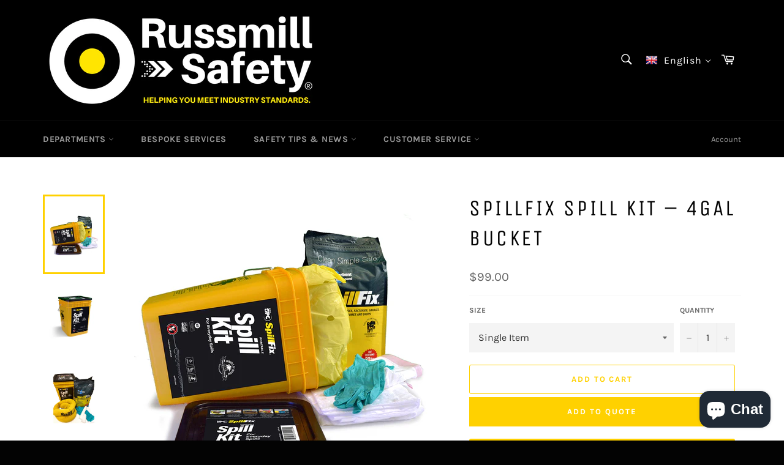

--- FILE ---
content_type: text/html; charset=utf-8
request_url: https://russmillsafety.com/en-ca/products/spillfix-spill-kit-4gal-bucket
body_size: 37087
content:
<!doctype html>
<!--[if IE 9]> <html class="ie9 no-js" lang="en"> <![endif]-->
<!--[if (gt IE 9)|!(IE)]><!--> <html class="no-js" lang="en"> <!--<![endif]-->
<head>
<!-- Stock Alerts is generated by Ordersify -->
<style type="text/css">
  
</style>
<style type="text/css">
    
</style>
<script type="text/javascript">
  window.ORDERSIFY_BIS = window.ORDERSIFY_BIS || {};
  window.ORDERSIFY_BIS.template = "product";
  window.ORDERSIFY_BIS.language = "en";
  window.ORDERSIFY_BIS.primary_language = "en";
  window.ORDERSIFY_BIS.variant_inventory = [];
  window.ORDERSIFY_BIS.product_collections = [];
  
    window.ORDERSIFY_BIS.variant_inventory[39464197750819] = {
      inventory_management: "shopify",
      inventory_policy: "continue",
      inventory_quantity: -1
    };
  
    window.ORDERSIFY_BIS.variant_inventory[39464197685283] = {
      inventory_management: "shopify",
      inventory_policy: "continue",
      inventory_quantity: 0
    };
  
    window.ORDERSIFY_BIS.variant_inventory[39464197718051] = {
      inventory_management: "shopify",
      inventory_policy: "continue",
      inventory_quantity: 0
    };
  
  
    window.ORDERSIFY_BIS.product_collections.push({
      id: "78644510779",
    });
  
  window.ORDERSIFY_BIS.shop = "russmilldirect.myshopify.com";
  window.ORDERSIFY_BIS.variant_inventory = [];
  
    window.ORDERSIFY_BIS.variant_inventory[39464197750819] = {
      inventory_management: "shopify",
      inventory_policy: "continue",
      inventory_quantity: -1
    };
  
    window.ORDERSIFY_BIS.variant_inventory[39464197685283] = {
      inventory_management: "shopify",
      inventory_policy: "continue",
      inventory_quantity: 0
    };
  
    window.ORDERSIFY_BIS.variant_inventory[39464197718051] = {
      inventory_management: "shopify",
      inventory_policy: "continue",
      inventory_quantity: 0
    };
  
  
  window.ORDERSIFY_BIS.popupSetting = {
    "is_optin_enable": false,
    "is_preorder": false,
    "is_brand_mark": true,
    "font_family": "Work Sans",
    "is_multiple_language": false,
    "font_size": 14,
    "popup_border_radius": 4,
    "popup_heading_color": "#212b36",
    "popup_text_color": "#212b36",
    "is_message_enable": false,
    "is_sms_enable": false,
    "is_accepts_marketing_enable": false,
    "field_border_radius": 4,
    "popup_button_color": "#ffffff",
    "popup_button_bg_color": "#abb8c3",
    "is_float_button": true,
    "is_inline_form": false,
    "inline_form_selector": null,
    "inline_form_position": null,
    "float_button_position": "right",
    "float_button_top": 15,
    "float_button_color": "#ffffff",
    "float_button_bg_color": "#abb8c3",
    "is_inline_button": false,
    "inline_button_color": "#ffffff",
    "inline_button_bg_color": "#212b36",
    "is_push_notification_enable": false,
    "is_overlay_close": false,
    "ignore_collection_ids": "",
    "ignore_product_tags": "",
    "ignore_product_ids": "",
    "is_auto_translation": false,
    "selector": "",
    "selector_position": "right",
    "is_ga": false,
    "is_fp": false,
    "is_fb_checkbox": false,
    "fb_page_id": null,
    "is_pushowl": false
};
  window.ORDERSIFY_BIS.product = {"id":4619334713379,"title":"SpillFix Spill Kit – 4Gal Bucket","handle":"spillfix-spill-kit-4gal-bucket","description":"\u003cp\u003e\u003cstrong\u003e\u003ciframe width=\"350\" height=\"225\" src=\"https:\/\/www.youtube-nocookie.com\/embed\/WyRlQJcJlA0?controls=0\" title=\"YouTube video player\" frameborder=\"0\" allow=\"accelerometer; autoplay; clipboard-write; encrypted-media; gyroscope; picture-in-picture\" allowfullscreen=\"\"\u003e\u003c\/iframe\u003e\u003c\/strong\u003e\u003c\/p\u003e\n\u003cp\u003e\u003cstrong\u003e\u003ciframe title=\"YouTube video player\" src=\"https:\/\/www.youtube-nocookie.com\/embed\/usvLYN9w658?controls=0\" height=\"225\" width=\"350\" allowfullscreen=\"\" allow=\"accelerometer; autoplay; clipboard-write; encrypted-media; gyroscope; picture-in-picture\" frameborder=\"0\"\u003e\u003c\/iframe\u003e\u003c\/strong\u003e\u003c\/p\u003e\n\u003cp\u003e\u003cstrong\u003eAffordable, very portable spill kit for those everyday spills. All contained within a useful 4 gallon bucket. Light and compact enough to fit conveniently on site or on board any vehicle. Ensure rapid response to any spill with the SpillFix Bucket Spill Kit.\u003cbr\u003e\u003c\/strong\u003e\u003c\/p\u003e\n\u003cp\u003e\u003cstrong\u003eINCLUDES\u003c\/strong\u003e\u003c\/p\u003e\n\u003cul\u003e\n\u003cli\u003e2.25 Gallon Spillfix Absorbent\u003c\/li\u003e\n\u003cli\u003e5 Foot Spillfix Boom Soc\u003c\/li\u003e\n\u003cli\u003e4 Gallon Bucket\u003c\/li\u003e\n\u003cli\u003eTrash Bags\u003c\/li\u003e\n\u003cli\u003eProtective Gloves\u003c\/li\u003e\n\u003cli\u003eAbsorbent Pads\u003c\/li\u003e\n\u003cli\u003eHow To Use Instructions\u003c\/li\u003e\n\u003c\/ul\u003e\n\u003cp\u003e\u003cstrong\u003eAVAILABLE AS\u003c\/strong\u003e\u003cbr\u003e\u003cstrong\u003eSingle Kit: \u003c\/strong\u003e1\u003c\/p\u003e\n\u003cp\u003e \u003c\/p\u003e\n\u003ch4\u003e\u003cstrong\u003e\u003cspan\u003eINDUSTRIAL SPILLS\u003c\/span\u003e\u003c\/strong\u003e\u003c\/h4\u003e\n\u003cp class=\"bold\"\u003e\u003cstrong\u003eAVIATION\u003c\/strong\u003e\u003c\/p\u003e\n\u003cul\u003e\n\u003cli\u003eTarmac \u0026amp; Runway\u003c\/li\u003e\n\u003cli\u003eMaintenance Hangers\u003c\/li\u003e\n\u003cli\u003eOn Board\u003c\/li\u003e\n\u003c\/ul\u003e\n\u003cp class=\"bold\"\u003e\u003cstrong\u003eDISTRIBUTIONS CENTERS\u003c\/strong\u003e\u003c\/p\u003e\n\u003cul\u003e\n\u003cli\u003eWarehouse\u003c\/li\u003e\n\u003cli\u003eTransportation Vehicles\u003c\/li\u003e\n\u003cli\u003eMaintenance\u003c\/li\u003e\n\u003c\/ul\u003e\n\u003cp class=\"bold\"\u003e\u003cstrong\u003eFOOD\u003c\/strong\u003e\u003c\/p\u003e\n\u003cul\u003e\n\u003cli\u003eFactory floor\u003c\/li\u003e\n\u003cli\u003eStorage and Warehousing\u003c\/li\u003e\n\u003cli\u003eReceiving and Shipping\u003c\/li\u003e\n\u003c\/ul\u003e\n\u003cp class=\"bold\"\u003e\u003cstrong\u003eGOVERNMENT\/MUNICIPALS\u003c\/strong\u003e\u003c\/p\u003e\n\u003cul\u003e\n\u003cli\u003eDefense \u0026amp; Military\u003c\/li\u003e\n\u003cli\u003eEmergency \u0026amp; Police\u003c\/li\u003e\n\u003cli\u003eFleet Management\u003c\/li\u003e\n\u003c\/ul\u003e\n\u003cp class=\"bold\"\u003e\u003cstrong\u003eHOSPITALITY AND EVENTS\u003c\/strong\u003e\u003c\/p\u003e\n\u003cul\u003e\n\u003cli\u003eRestaurants (BOH \u0026amp; FOH)\u003c\/li\u003e\n\u003cli\u003eEvent Centers\u003c\/li\u003e\n\u003cli\u003eTheme Parks\u003c\/li\u003e\n\u003c\/ul\u003e\n\u003cp\u003e \u003c\/p\u003e\n\u003ch4\u003e\n\u003cstrong\u003e\u003cspan\u003eEVERYDAY SPILLS\u003c\/span\u003e\u003c\/strong\u003e\u003cbr\u003e\n\u003c\/h4\u003e\n\u003cp\u003e\u003cstrong\u003eHOME \u0026amp; WORKSHOPS\u003c\/strong\u003e\u003cspan\u003e\u003c\/span\u003e\u003c\/p\u003e\n\u003cul\u003e\n\u003cli\u003eGarage\u003c\/li\u003e\n\u003c\/ul\u003e\n\u003cbr\u003e","published_at":"2020-08-11T14:28:50-04:00","created_at":"2020-08-11T14:28:49-04:00","vendor":"SpillFix","type":"Absorbant","tags":["ABSORBANTS","BUCKET","GRANULAR","GRANULAR ABSORBANT","GRANULAR ABSORBANT BUCKET","JANITORIAL \u0026 INDUSTRIAL SUPPLIES","SPILLFIX"],"price":9900,"price_min":9900,"price_max":545600,"available":true,"price_varies":true,"compare_at_price":null,"compare_at_price_min":0,"compare_at_price_max":0,"compare_at_price_varies":false,"variants":[{"id":39464197750819,"title":"Single Item","option1":"Single Item","option2":null,"option3":null,"sku":"SPLK-9LB-S","requires_shipping":true,"taxable":false,"featured_image":null,"available":true,"name":"SpillFix Spill Kit – 4Gal Bucket - Single Item","public_title":"Single Item","options":["Single Item"],"price":9900,"weight":2976,"compare_at_price":null,"inventory_management":"shopify","barcode":"","requires_selling_plan":false,"selling_plan_allocations":[]},{"id":39464197685283,"title":"Half Pallet (40 Spill Kits)","option1":"Half Pallet (40 Spill Kits)","option2":null,"option3":null,"sku":"SPLK-9LB-HP","requires_shipping":true,"taxable":false,"featured_image":null,"available":true,"name":"SpillFix Spill Kit – 4Gal Bucket - Half Pallet (40 Spill Kits)","public_title":"Half Pallet (40 Spill Kits)","options":["Half Pallet (40 Spill Kits)"],"price":290400,"weight":119023,"compare_at_price":null,"inventory_management":"shopify","barcode":"67658275","requires_selling_plan":false,"selling_plan_allocations":[]},{"id":39464197718051,"title":"Palet (80 Spill Kits)","option1":"Palet (80 Spill Kits)","option2":null,"option3":null,"sku":"SPLK-9LB-2","requires_shipping":true,"taxable":false,"featured_image":null,"available":true,"name":"SpillFix Spill Kit – 4Gal Bucket - Palet (80 Spill Kits)","public_title":"Palet (80 Spill Kits)","options":["Palet (80 Spill Kits)"],"price":545600,"weight":238045,"compare_at_price":null,"inventory_management":"shopify","barcode":"","requires_selling_plan":false,"selling_plan_allocations":[]}],"images":["\/\/russmillsafety.com\/cdn\/shop\/products\/spillfix-spillkit-bucket-on-side-with-contains.jpg?v=1597170531","\/\/russmillsafety.com\/cdn\/shop\/products\/spillfix-spillkit-bucket-front.jpg?v=1597170531","\/\/russmillsafety.com\/cdn\/shop\/products\/spillfix-spillkit-bucket-front-with-contents.jpg?v=1597170531"],"featured_image":"\/\/russmillsafety.com\/cdn\/shop\/products\/spillfix-spillkit-bucket-on-side-with-contains.jpg?v=1597170531","options":["Size"],"media":[{"alt":null,"id":8646464471075,"position":1,"preview_image":{"aspect_ratio":1.0,"height":1000,"width":1000,"src":"\/\/russmillsafety.com\/cdn\/shop\/products\/spillfix-spillkit-bucket-on-side-with-contains.jpg?v=1597170531"},"aspect_ratio":1.0,"height":1000,"media_type":"image","src":"\/\/russmillsafety.com\/cdn\/shop\/products\/spillfix-spillkit-bucket-on-side-with-contains.jpg?v=1597170531","width":1000},{"alt":null,"id":8646464503843,"position":2,"preview_image":{"aspect_ratio":1.0,"height":1000,"width":1000,"src":"\/\/russmillsafety.com\/cdn\/shop\/products\/spillfix-spillkit-bucket-front.jpg?v=1597170531"},"aspect_ratio":1.0,"height":1000,"media_type":"image","src":"\/\/russmillsafety.com\/cdn\/shop\/products\/spillfix-spillkit-bucket-front.jpg?v=1597170531","width":1000},{"alt":null,"id":8646464536611,"position":3,"preview_image":{"aspect_ratio":1.0,"height":1000,"width":1000,"src":"\/\/russmillsafety.com\/cdn\/shop\/products\/spillfix-spillkit-bucket-front-with-contents.jpg?v=1597170531"},"aspect_ratio":1.0,"height":1000,"media_type":"image","src":"\/\/russmillsafety.com\/cdn\/shop\/products\/spillfix-spillkit-bucket-front-with-contents.jpg?v=1597170531","width":1000}],"requires_selling_plan":false,"selling_plan_groups":[],"content":"\u003cp\u003e\u003cstrong\u003e\u003ciframe width=\"350\" height=\"225\" src=\"https:\/\/www.youtube-nocookie.com\/embed\/WyRlQJcJlA0?controls=0\" title=\"YouTube video player\" frameborder=\"0\" allow=\"accelerometer; autoplay; clipboard-write; encrypted-media; gyroscope; picture-in-picture\" allowfullscreen=\"\"\u003e\u003c\/iframe\u003e\u003c\/strong\u003e\u003c\/p\u003e\n\u003cp\u003e\u003cstrong\u003e\u003ciframe title=\"YouTube video player\" src=\"https:\/\/www.youtube-nocookie.com\/embed\/usvLYN9w658?controls=0\" height=\"225\" width=\"350\" allowfullscreen=\"\" allow=\"accelerometer; autoplay; clipboard-write; encrypted-media; gyroscope; picture-in-picture\" frameborder=\"0\"\u003e\u003c\/iframe\u003e\u003c\/strong\u003e\u003c\/p\u003e\n\u003cp\u003e\u003cstrong\u003eAffordable, very portable spill kit for those everyday spills. All contained within a useful 4 gallon bucket. Light and compact enough to fit conveniently on site or on board any vehicle. Ensure rapid response to any spill with the SpillFix Bucket Spill Kit.\u003cbr\u003e\u003c\/strong\u003e\u003c\/p\u003e\n\u003cp\u003e\u003cstrong\u003eINCLUDES\u003c\/strong\u003e\u003c\/p\u003e\n\u003cul\u003e\n\u003cli\u003e2.25 Gallon Spillfix Absorbent\u003c\/li\u003e\n\u003cli\u003e5 Foot Spillfix Boom Soc\u003c\/li\u003e\n\u003cli\u003e4 Gallon Bucket\u003c\/li\u003e\n\u003cli\u003eTrash Bags\u003c\/li\u003e\n\u003cli\u003eProtective Gloves\u003c\/li\u003e\n\u003cli\u003eAbsorbent Pads\u003c\/li\u003e\n\u003cli\u003eHow To Use Instructions\u003c\/li\u003e\n\u003c\/ul\u003e\n\u003cp\u003e\u003cstrong\u003eAVAILABLE AS\u003c\/strong\u003e\u003cbr\u003e\u003cstrong\u003eSingle Kit: \u003c\/strong\u003e1\u003c\/p\u003e\n\u003cp\u003e \u003c\/p\u003e\n\u003ch4\u003e\u003cstrong\u003e\u003cspan\u003eINDUSTRIAL SPILLS\u003c\/span\u003e\u003c\/strong\u003e\u003c\/h4\u003e\n\u003cp class=\"bold\"\u003e\u003cstrong\u003eAVIATION\u003c\/strong\u003e\u003c\/p\u003e\n\u003cul\u003e\n\u003cli\u003eTarmac \u0026amp; Runway\u003c\/li\u003e\n\u003cli\u003eMaintenance Hangers\u003c\/li\u003e\n\u003cli\u003eOn Board\u003c\/li\u003e\n\u003c\/ul\u003e\n\u003cp class=\"bold\"\u003e\u003cstrong\u003eDISTRIBUTIONS CENTERS\u003c\/strong\u003e\u003c\/p\u003e\n\u003cul\u003e\n\u003cli\u003eWarehouse\u003c\/li\u003e\n\u003cli\u003eTransportation Vehicles\u003c\/li\u003e\n\u003cli\u003eMaintenance\u003c\/li\u003e\n\u003c\/ul\u003e\n\u003cp class=\"bold\"\u003e\u003cstrong\u003eFOOD\u003c\/strong\u003e\u003c\/p\u003e\n\u003cul\u003e\n\u003cli\u003eFactory floor\u003c\/li\u003e\n\u003cli\u003eStorage and Warehousing\u003c\/li\u003e\n\u003cli\u003eReceiving and Shipping\u003c\/li\u003e\n\u003c\/ul\u003e\n\u003cp class=\"bold\"\u003e\u003cstrong\u003eGOVERNMENT\/MUNICIPALS\u003c\/strong\u003e\u003c\/p\u003e\n\u003cul\u003e\n\u003cli\u003eDefense \u0026amp; Military\u003c\/li\u003e\n\u003cli\u003eEmergency \u0026amp; Police\u003c\/li\u003e\n\u003cli\u003eFleet Management\u003c\/li\u003e\n\u003c\/ul\u003e\n\u003cp class=\"bold\"\u003e\u003cstrong\u003eHOSPITALITY AND EVENTS\u003c\/strong\u003e\u003c\/p\u003e\n\u003cul\u003e\n\u003cli\u003eRestaurants (BOH \u0026amp; FOH)\u003c\/li\u003e\n\u003cli\u003eEvent Centers\u003c\/li\u003e\n\u003cli\u003eTheme Parks\u003c\/li\u003e\n\u003c\/ul\u003e\n\u003cp\u003e \u003c\/p\u003e\n\u003ch4\u003e\n\u003cstrong\u003e\u003cspan\u003eEVERYDAY SPILLS\u003c\/span\u003e\u003c\/strong\u003e\u003cbr\u003e\n\u003c\/h4\u003e\n\u003cp\u003e\u003cstrong\u003eHOME \u0026amp; WORKSHOPS\u003c\/strong\u003e\u003cspan\u003e\u003c\/span\u003e\u003c\/p\u003e\n\u003cul\u003e\n\u003cli\u003eGarage\u003c\/li\u003e\n\u003c\/ul\u003e\n\u003cbr\u003e"};
  window.ORDERSIFY_BIS.currentVariant = {"id":39464197750819,"title":"Single Item","option1":"Single Item","option2":null,"option3":null,"sku":"SPLK-9LB-S","requires_shipping":true,"taxable":false,"featured_image":null,"available":true,"name":"SpillFix Spill Kit – 4Gal Bucket - Single Item","public_title":"Single Item","options":["Single Item"],"price":9900,"weight":2976,"compare_at_price":null,"inventory_management":"shopify","barcode":"","requires_selling_plan":false,"selling_plan_allocations":[]};
  window.ORDERSIFY_BIS.stockRemainingSetting = {
    "status": false,
    "selector": "#osf_stock_remaining",
    "selector_position": "inside",
    "font_family": "Lato",
    "font_size": 13,
    "content": "Low stock! Only {{ quantity }} items left!",
    "display_quantity": 100
};
  
    window.ORDERSIFY_BIS.translations = {
    "en": {
        "inline_button_text": "Notify when available",
        "float_button_text": "Notify when available",
        "popup_heading": "Notify me when available",
        "popup_description": "We will send you a notification as soon as this product is available again.",
        "popup_button_text": "Notify me",
        "popup_note": "We respect your privacy and don't share your email with anybody.",
        "field_email_placeholder": "eg. username@example.com",
        "field_message_placeholder": "Tell something about your requirements to shop",
        "success_text": "You subscribed notification successfully",
        "required_email": "Your email is required",
        "invalid_email": "Your email is invalid",
        "invalid_message": "Your message must be less then 255 characters",
        "push_notification_message": "Receive via web notification",
        "low_stock_content": "Low stock! Only {{ quantity }} items left!",
        "optin_message": null,
        "please_agree": null
    }
};
  
</script>

<!-- End of Stock Alerts is generated by Ordersify -->
<script>
window.KiwiSizing = window.KiwiSizing === undefined ? {} : window.KiwiSizing;
KiwiSizing.shop = "russmilldirect.myshopify.com";


KiwiSizing.data = {
  collections: "78644510779",
  tags: "ABSORBANTS,BUCKET,GRANULAR,GRANULAR ABSORBANT,GRANULAR ABSORBANT BUCKET,JANITORIAL \u0026 INDUSTRIAL SUPPLIES,SPILLFIX",
  product: "4619334713379",
  vendor: "SpillFix",
  type: "Absorbant",
  title: "SpillFix Spill Kit – 4Gal Bucket",
  images: ["\/\/russmillsafety.com\/cdn\/shop\/products\/spillfix-spillkit-bucket-on-side-with-contains.jpg?v=1597170531","\/\/russmillsafety.com\/cdn\/shop\/products\/spillfix-spillkit-bucket-front.jpg?v=1597170531","\/\/russmillsafety.com\/cdn\/shop\/products\/spillfix-spillkit-bucket-front-with-contents.jpg?v=1597170531"],
  options: [{"name":"Size","position":1,"values":["Single Item","Half Pallet (40 Spill Kits)","Palet (80 Spill Kits)"]}],
  variants: [{"id":39464197750819,"title":"Single Item","option1":"Single Item","option2":null,"option3":null,"sku":"SPLK-9LB-S","requires_shipping":true,"taxable":false,"featured_image":null,"available":true,"name":"SpillFix Spill Kit – 4Gal Bucket - Single Item","public_title":"Single Item","options":["Single Item"],"price":9900,"weight":2976,"compare_at_price":null,"inventory_management":"shopify","barcode":"","requires_selling_plan":false,"selling_plan_allocations":[]},{"id":39464197685283,"title":"Half Pallet (40 Spill Kits)","option1":"Half Pallet (40 Spill Kits)","option2":null,"option3":null,"sku":"SPLK-9LB-HP","requires_shipping":true,"taxable":false,"featured_image":null,"available":true,"name":"SpillFix Spill Kit – 4Gal Bucket - Half Pallet (40 Spill Kits)","public_title":"Half Pallet (40 Spill Kits)","options":["Half Pallet (40 Spill Kits)"],"price":290400,"weight":119023,"compare_at_price":null,"inventory_management":"shopify","barcode":"67658275","requires_selling_plan":false,"selling_plan_allocations":[]},{"id":39464197718051,"title":"Palet (80 Spill Kits)","option1":"Palet (80 Spill Kits)","option2":null,"option3":null,"sku":"SPLK-9LB-2","requires_shipping":true,"taxable":false,"featured_image":null,"available":true,"name":"SpillFix Spill Kit – 4Gal Bucket - Palet (80 Spill Kits)","public_title":"Palet (80 Spill Kits)","options":["Palet (80 Spill Kits)"],"price":545600,"weight":238045,"compare_at_price":null,"inventory_management":"shopify","barcode":"","requires_selling_plan":false,"selling_plan_allocations":[]}],
};

</script>

  <meta charset="utf-8">
  <meta http-equiv="X-UA-Compatible" content="IE=edge,chrome=1">
  <meta name="viewport" content="width=device-width,initial-scale=1">
  <meta name="theme-color" content="#000000">

  
    <link rel="shortcut icon" href="//russmillsafety.com/cdn/shop/files/rsafety_favicon_32px_32x32.png?v=1614301650" type="image/png">
  

  <link rel="canonical" href="https://russmillsafety.com/en-ca/products/spillfix-spill-kit-4gal-bucket">
  

  <!-- Avada Size Chart Script -->
 
 <script src="//russmillsafety.com/cdn/shop/t/2/assets/size-chart-data.js?v=83695305457640034511627135483" defer="defer"></script>

<script>const AVADA_SC_LAST_UPDATE = 1627135481218</script>





<script>const AVADA_SC = {};
          AVADA_SC.product = {"id":4619334713379,"title":"SpillFix Spill Kit – 4Gal Bucket","handle":"spillfix-spill-kit-4gal-bucket","description":"\u003cp\u003e\u003cstrong\u003e\u003ciframe width=\"350\" height=\"225\" src=\"https:\/\/www.youtube-nocookie.com\/embed\/WyRlQJcJlA0?controls=0\" title=\"YouTube video player\" frameborder=\"0\" allow=\"accelerometer; autoplay; clipboard-write; encrypted-media; gyroscope; picture-in-picture\" allowfullscreen=\"\"\u003e\u003c\/iframe\u003e\u003c\/strong\u003e\u003c\/p\u003e\n\u003cp\u003e\u003cstrong\u003e\u003ciframe title=\"YouTube video player\" src=\"https:\/\/www.youtube-nocookie.com\/embed\/usvLYN9w658?controls=0\" height=\"225\" width=\"350\" allowfullscreen=\"\" allow=\"accelerometer; autoplay; clipboard-write; encrypted-media; gyroscope; picture-in-picture\" frameborder=\"0\"\u003e\u003c\/iframe\u003e\u003c\/strong\u003e\u003c\/p\u003e\n\u003cp\u003e\u003cstrong\u003eAffordable, very portable spill kit for those everyday spills. All contained within a useful 4 gallon bucket. Light and compact enough to fit conveniently on site or on board any vehicle. Ensure rapid response to any spill with the SpillFix Bucket Spill Kit.\u003cbr\u003e\u003c\/strong\u003e\u003c\/p\u003e\n\u003cp\u003e\u003cstrong\u003eINCLUDES\u003c\/strong\u003e\u003c\/p\u003e\n\u003cul\u003e\n\u003cli\u003e2.25 Gallon Spillfix Absorbent\u003c\/li\u003e\n\u003cli\u003e5 Foot Spillfix Boom Soc\u003c\/li\u003e\n\u003cli\u003e4 Gallon Bucket\u003c\/li\u003e\n\u003cli\u003eTrash Bags\u003c\/li\u003e\n\u003cli\u003eProtective Gloves\u003c\/li\u003e\n\u003cli\u003eAbsorbent Pads\u003c\/li\u003e\n\u003cli\u003eHow To Use Instructions\u003c\/li\u003e\n\u003c\/ul\u003e\n\u003cp\u003e\u003cstrong\u003eAVAILABLE AS\u003c\/strong\u003e\u003cbr\u003e\u003cstrong\u003eSingle Kit: \u003c\/strong\u003e1\u003c\/p\u003e\n\u003cp\u003e \u003c\/p\u003e\n\u003ch4\u003e\u003cstrong\u003e\u003cspan\u003eINDUSTRIAL SPILLS\u003c\/span\u003e\u003c\/strong\u003e\u003c\/h4\u003e\n\u003cp class=\"bold\"\u003e\u003cstrong\u003eAVIATION\u003c\/strong\u003e\u003c\/p\u003e\n\u003cul\u003e\n\u003cli\u003eTarmac \u0026amp; Runway\u003c\/li\u003e\n\u003cli\u003eMaintenance Hangers\u003c\/li\u003e\n\u003cli\u003eOn Board\u003c\/li\u003e\n\u003c\/ul\u003e\n\u003cp class=\"bold\"\u003e\u003cstrong\u003eDISTRIBUTIONS CENTERS\u003c\/strong\u003e\u003c\/p\u003e\n\u003cul\u003e\n\u003cli\u003eWarehouse\u003c\/li\u003e\n\u003cli\u003eTransportation Vehicles\u003c\/li\u003e\n\u003cli\u003eMaintenance\u003c\/li\u003e\n\u003c\/ul\u003e\n\u003cp class=\"bold\"\u003e\u003cstrong\u003eFOOD\u003c\/strong\u003e\u003c\/p\u003e\n\u003cul\u003e\n\u003cli\u003eFactory floor\u003c\/li\u003e\n\u003cli\u003eStorage and Warehousing\u003c\/li\u003e\n\u003cli\u003eReceiving and Shipping\u003c\/li\u003e\n\u003c\/ul\u003e\n\u003cp class=\"bold\"\u003e\u003cstrong\u003eGOVERNMENT\/MUNICIPALS\u003c\/strong\u003e\u003c\/p\u003e\n\u003cul\u003e\n\u003cli\u003eDefense \u0026amp; Military\u003c\/li\u003e\n\u003cli\u003eEmergency \u0026amp; Police\u003c\/li\u003e\n\u003cli\u003eFleet Management\u003c\/li\u003e\n\u003c\/ul\u003e\n\u003cp class=\"bold\"\u003e\u003cstrong\u003eHOSPITALITY AND EVENTS\u003c\/strong\u003e\u003c\/p\u003e\n\u003cul\u003e\n\u003cli\u003eRestaurants (BOH \u0026amp; FOH)\u003c\/li\u003e\n\u003cli\u003eEvent Centers\u003c\/li\u003e\n\u003cli\u003eTheme Parks\u003c\/li\u003e\n\u003c\/ul\u003e\n\u003cp\u003e \u003c\/p\u003e\n\u003ch4\u003e\n\u003cstrong\u003e\u003cspan\u003eEVERYDAY SPILLS\u003c\/span\u003e\u003c\/strong\u003e\u003cbr\u003e\n\u003c\/h4\u003e\n\u003cp\u003e\u003cstrong\u003eHOME \u0026amp; WORKSHOPS\u003c\/strong\u003e\u003cspan\u003e\u003c\/span\u003e\u003c\/p\u003e\n\u003cul\u003e\n\u003cli\u003eGarage\u003c\/li\u003e\n\u003c\/ul\u003e\n\u003cbr\u003e","published_at":"2020-08-11T14:28:50-04:00","created_at":"2020-08-11T14:28:49-04:00","vendor":"SpillFix","type":"Absorbant","tags":["ABSORBANTS","BUCKET","GRANULAR","GRANULAR ABSORBANT","GRANULAR ABSORBANT BUCKET","JANITORIAL \u0026 INDUSTRIAL SUPPLIES","SPILLFIX"],"price":9900,"price_min":9900,"price_max":545600,"available":true,"price_varies":true,"compare_at_price":null,"compare_at_price_min":0,"compare_at_price_max":0,"compare_at_price_varies":false,"variants":[{"id":39464197750819,"title":"Single Item","option1":"Single Item","option2":null,"option3":null,"sku":"SPLK-9LB-S","requires_shipping":true,"taxable":false,"featured_image":null,"available":true,"name":"SpillFix Spill Kit – 4Gal Bucket - Single Item","public_title":"Single Item","options":["Single Item"],"price":9900,"weight":2976,"compare_at_price":null,"inventory_management":"shopify","barcode":"","requires_selling_plan":false,"selling_plan_allocations":[]},{"id":39464197685283,"title":"Half Pallet (40 Spill Kits)","option1":"Half Pallet (40 Spill Kits)","option2":null,"option3":null,"sku":"SPLK-9LB-HP","requires_shipping":true,"taxable":false,"featured_image":null,"available":true,"name":"SpillFix Spill Kit – 4Gal Bucket - Half Pallet (40 Spill Kits)","public_title":"Half Pallet (40 Spill Kits)","options":["Half Pallet (40 Spill Kits)"],"price":290400,"weight":119023,"compare_at_price":null,"inventory_management":"shopify","barcode":"67658275","requires_selling_plan":false,"selling_plan_allocations":[]},{"id":39464197718051,"title":"Palet (80 Spill Kits)","option1":"Palet (80 Spill Kits)","option2":null,"option3":null,"sku":"SPLK-9LB-2","requires_shipping":true,"taxable":false,"featured_image":null,"available":true,"name":"SpillFix Spill Kit – 4Gal Bucket - Palet (80 Spill Kits)","public_title":"Palet (80 Spill Kits)","options":["Palet (80 Spill Kits)"],"price":545600,"weight":238045,"compare_at_price":null,"inventory_management":"shopify","barcode":"","requires_selling_plan":false,"selling_plan_allocations":[]}],"images":["\/\/russmillsafety.com\/cdn\/shop\/products\/spillfix-spillkit-bucket-on-side-with-contains.jpg?v=1597170531","\/\/russmillsafety.com\/cdn\/shop\/products\/spillfix-spillkit-bucket-front.jpg?v=1597170531","\/\/russmillsafety.com\/cdn\/shop\/products\/spillfix-spillkit-bucket-front-with-contents.jpg?v=1597170531"],"featured_image":"\/\/russmillsafety.com\/cdn\/shop\/products\/spillfix-spillkit-bucket-on-side-with-contains.jpg?v=1597170531","options":["Size"],"media":[{"alt":null,"id":8646464471075,"position":1,"preview_image":{"aspect_ratio":1.0,"height":1000,"width":1000,"src":"\/\/russmillsafety.com\/cdn\/shop\/products\/spillfix-spillkit-bucket-on-side-with-contains.jpg?v=1597170531"},"aspect_ratio":1.0,"height":1000,"media_type":"image","src":"\/\/russmillsafety.com\/cdn\/shop\/products\/spillfix-spillkit-bucket-on-side-with-contains.jpg?v=1597170531","width":1000},{"alt":null,"id":8646464503843,"position":2,"preview_image":{"aspect_ratio":1.0,"height":1000,"width":1000,"src":"\/\/russmillsafety.com\/cdn\/shop\/products\/spillfix-spillkit-bucket-front.jpg?v=1597170531"},"aspect_ratio":1.0,"height":1000,"media_type":"image","src":"\/\/russmillsafety.com\/cdn\/shop\/products\/spillfix-spillkit-bucket-front.jpg?v=1597170531","width":1000},{"alt":null,"id":8646464536611,"position":3,"preview_image":{"aspect_ratio":1.0,"height":1000,"width":1000,"src":"\/\/russmillsafety.com\/cdn\/shop\/products\/spillfix-spillkit-bucket-front-with-contents.jpg?v=1597170531"},"aspect_ratio":1.0,"height":1000,"media_type":"image","src":"\/\/russmillsafety.com\/cdn\/shop\/products\/spillfix-spillkit-bucket-front-with-contents.jpg?v=1597170531","width":1000}],"requires_selling_plan":false,"selling_plan_groups":[],"content":"\u003cp\u003e\u003cstrong\u003e\u003ciframe width=\"350\" height=\"225\" src=\"https:\/\/www.youtube-nocookie.com\/embed\/WyRlQJcJlA0?controls=0\" title=\"YouTube video player\" frameborder=\"0\" allow=\"accelerometer; autoplay; clipboard-write; encrypted-media; gyroscope; picture-in-picture\" allowfullscreen=\"\"\u003e\u003c\/iframe\u003e\u003c\/strong\u003e\u003c\/p\u003e\n\u003cp\u003e\u003cstrong\u003e\u003ciframe title=\"YouTube video player\" src=\"https:\/\/www.youtube-nocookie.com\/embed\/usvLYN9w658?controls=0\" height=\"225\" width=\"350\" allowfullscreen=\"\" allow=\"accelerometer; autoplay; clipboard-write; encrypted-media; gyroscope; picture-in-picture\" frameborder=\"0\"\u003e\u003c\/iframe\u003e\u003c\/strong\u003e\u003c\/p\u003e\n\u003cp\u003e\u003cstrong\u003eAffordable, very portable spill kit for those everyday spills. All contained within a useful 4 gallon bucket. Light and compact enough to fit conveniently on site or on board any vehicle. Ensure rapid response to any spill with the SpillFix Bucket Spill Kit.\u003cbr\u003e\u003c\/strong\u003e\u003c\/p\u003e\n\u003cp\u003e\u003cstrong\u003eINCLUDES\u003c\/strong\u003e\u003c\/p\u003e\n\u003cul\u003e\n\u003cli\u003e2.25 Gallon Spillfix Absorbent\u003c\/li\u003e\n\u003cli\u003e5 Foot Spillfix Boom Soc\u003c\/li\u003e\n\u003cli\u003e4 Gallon Bucket\u003c\/li\u003e\n\u003cli\u003eTrash Bags\u003c\/li\u003e\n\u003cli\u003eProtective Gloves\u003c\/li\u003e\n\u003cli\u003eAbsorbent Pads\u003c\/li\u003e\n\u003cli\u003eHow To Use Instructions\u003c\/li\u003e\n\u003c\/ul\u003e\n\u003cp\u003e\u003cstrong\u003eAVAILABLE AS\u003c\/strong\u003e\u003cbr\u003e\u003cstrong\u003eSingle Kit: \u003c\/strong\u003e1\u003c\/p\u003e\n\u003cp\u003e \u003c\/p\u003e\n\u003ch4\u003e\u003cstrong\u003e\u003cspan\u003eINDUSTRIAL SPILLS\u003c\/span\u003e\u003c\/strong\u003e\u003c\/h4\u003e\n\u003cp class=\"bold\"\u003e\u003cstrong\u003eAVIATION\u003c\/strong\u003e\u003c\/p\u003e\n\u003cul\u003e\n\u003cli\u003eTarmac \u0026amp; Runway\u003c\/li\u003e\n\u003cli\u003eMaintenance Hangers\u003c\/li\u003e\n\u003cli\u003eOn Board\u003c\/li\u003e\n\u003c\/ul\u003e\n\u003cp class=\"bold\"\u003e\u003cstrong\u003eDISTRIBUTIONS CENTERS\u003c\/strong\u003e\u003c\/p\u003e\n\u003cul\u003e\n\u003cli\u003eWarehouse\u003c\/li\u003e\n\u003cli\u003eTransportation Vehicles\u003c\/li\u003e\n\u003cli\u003eMaintenance\u003c\/li\u003e\n\u003c\/ul\u003e\n\u003cp class=\"bold\"\u003e\u003cstrong\u003eFOOD\u003c\/strong\u003e\u003c\/p\u003e\n\u003cul\u003e\n\u003cli\u003eFactory floor\u003c\/li\u003e\n\u003cli\u003eStorage and Warehousing\u003c\/li\u003e\n\u003cli\u003eReceiving and Shipping\u003c\/li\u003e\n\u003c\/ul\u003e\n\u003cp class=\"bold\"\u003e\u003cstrong\u003eGOVERNMENT\/MUNICIPALS\u003c\/strong\u003e\u003c\/p\u003e\n\u003cul\u003e\n\u003cli\u003eDefense \u0026amp; Military\u003c\/li\u003e\n\u003cli\u003eEmergency \u0026amp; Police\u003c\/li\u003e\n\u003cli\u003eFleet Management\u003c\/li\u003e\n\u003c\/ul\u003e\n\u003cp class=\"bold\"\u003e\u003cstrong\u003eHOSPITALITY AND EVENTS\u003c\/strong\u003e\u003c\/p\u003e\n\u003cul\u003e\n\u003cli\u003eRestaurants (BOH \u0026amp; FOH)\u003c\/li\u003e\n\u003cli\u003eEvent Centers\u003c\/li\u003e\n\u003cli\u003eTheme Parks\u003c\/li\u003e\n\u003c\/ul\u003e\n\u003cp\u003e \u003c\/p\u003e\n\u003ch4\u003e\n\u003cstrong\u003e\u003cspan\u003eEVERYDAY SPILLS\u003c\/span\u003e\u003c\/strong\u003e\u003cbr\u003e\n\u003c\/h4\u003e\n\u003cp\u003e\u003cstrong\u003eHOME \u0026amp; WORKSHOPS\u003c\/strong\u003e\u003cspan\u003e\u003c\/span\u003e\u003c\/p\u003e\n\u003cul\u003e\n\u003cli\u003eGarage\u003c\/li\u003e\n\u003c\/ul\u003e\n\u003cbr\u003e"};
          AVADA_SC.template = "product";
          AVADA_SC.collections = [];
          AVADA_SC.collections.push("")
          
          AVADA_SC.collections.push("78644510779");
          
  </script>
  <!-- /Avada Size Chart Script -->

<title>
  SpillFix Spill Kit – 4Gal Bucket &ndash; RussmillSafety.com
  </title>

  
    <meta name="description" content="Affordable, very portable spill kit for those everyday spills. All contained within a useful 4 gallon bucket. Light and compact enough to fit conveniently on site or on board any vehicle. Ensure rapid response to any spill with the SpillFix Bucket Spill Kit. INCLUDES 2.25 Gallon Spillfix Absorbent 5 Foot Spillfix Boom ">
  

  <!-- /snippets/social-meta-tags.liquid -->




<meta property="og:site_name" content="RussmillSafety.com">
<meta property="og:url" content="https://russmillsafety.com/en-ca/products/spillfix-spill-kit-4gal-bucket">
<meta property="og:title" content="SpillFix Spill Kit – 4Gal Bucket">
<meta property="og:type" content="product">
<meta property="og:description" content="Affordable, very portable spill kit for those everyday spills. All contained within a useful 4 gallon bucket. Light and compact enough to fit conveniently on site or on board any vehicle. Ensure rapid response to any spill with the SpillFix Bucket Spill Kit. INCLUDES 2.25 Gallon Spillfix Absorbent 5 Foot Spillfix Boom ">

  <meta property="og:price:amount" content="99.00">
  <meta property="og:price:currency" content="USD">

<meta property="og:image" content="http://russmillsafety.com/cdn/shop/products/spillfix-spillkit-bucket-on-side-with-contains_1200x1200.jpg?v=1597170531"><meta property="og:image" content="http://russmillsafety.com/cdn/shop/products/spillfix-spillkit-bucket-front_1200x1200.jpg?v=1597170531"><meta property="og:image" content="http://russmillsafety.com/cdn/shop/products/spillfix-spillkit-bucket-front-with-contents_1200x1200.jpg?v=1597170531">
<meta property="og:image:secure_url" content="https://russmillsafety.com/cdn/shop/products/spillfix-spillkit-bucket-on-side-with-contains_1200x1200.jpg?v=1597170531"><meta property="og:image:secure_url" content="https://russmillsafety.com/cdn/shop/products/spillfix-spillkit-bucket-front_1200x1200.jpg?v=1597170531"><meta property="og:image:secure_url" content="https://russmillsafety.com/cdn/shop/products/spillfix-spillkit-bucket-front-with-contents_1200x1200.jpg?v=1597170531">


  <meta name="twitter:site" content="@russmillsafety">

<meta name="twitter:card" content="summary_large_image">
<meta name="twitter:title" content="SpillFix Spill Kit – 4Gal Bucket">
<meta name="twitter:description" content="Affordable, very portable spill kit for those everyday spills. All contained within a useful 4 gallon bucket. Light and compact enough to fit conveniently on site or on board any vehicle. Ensure rapid response to any spill with the SpillFix Bucket Spill Kit. INCLUDES 2.25 Gallon Spillfix Absorbent 5 Foot Spillfix Boom ">


  <script>
    document.documentElement.className = document.documentElement.className.replace('no-js', 'js');
  </script>

  <link href="//russmillsafety.com/cdn/shop/t/2/assets/theme.scss.css?v=88322693820938653651702529105" rel="stylesheet" type="text/css" media="all" />

  <script>
    window.theme = window.theme || {};

    theme.strings = {
      stockAvailable: "1 available",
      addToCart: "Add to Cart",
      soldOut: "Sold Out",
      unavailable: "Unavailable",
      noStockAvailable: "The item could not be added to your cart because there are not enough in stock.",
      willNotShipUntil: "Will not ship until [date]",
      willBeInStockAfter: "Will be in stock after [date]",
      totalCartDiscount: "You're saving [savings]",
      addressError: "Error looking up that address",
      addressNoResults: "No results for that address",
      addressQueryLimit: "You have exceeded the Google API usage limit. Consider upgrading to a \u003ca href=\"https:\/\/developers.google.com\/maps\/premium\/usage-limits\"\u003ePremium Plan\u003c\/a\u003e.",
      authError: "There was a problem authenticating your Google Maps API Key."
    };
  </script>

  <!--[if (gt IE 9)|!(IE)]><!--><script src="//russmillsafety.com/cdn/shop/t/2/assets/lazysizes.min.js?v=56045284683979784691535755720" async="async"></script><!--<![endif]-->
  <!--[if lte IE 9]><script src="//russmillsafety.com/cdn/shop/t/2/assets/lazysizes.min.js?v=56045284683979784691535755720"></script><![endif]-->

  

  <!--[if (gt IE 9)|!(IE)]><!--><script src="//russmillsafety.com/cdn/shop/t/2/assets/vendor.js?v=39418018684300761971535755721" defer="defer"></script><!--<![endif]-->
  <!--[if lt IE 9]><script src="//russmillsafety.com/cdn/shop/t/2/assets/vendor.js?v=39418018684300761971535755721"></script><![endif]-->

  
    <script>
      window.theme = window.theme || {};
      theme.moneyFormat = "${{amount}}";
    </script>
  

  <!--[if (gt IE 9)|!(IE)]><!--><script src="//russmillsafety.com/cdn/shop/t/2/assets/theme.js?v=89789462484234876791535755720" defer="defer"></script><!--<![endif]-->
  <!--[if lte IE 9]><script src="//russmillsafety.com/cdn/shop/t/2/assets/theme.js?v=89789462484234876791535755720"></script><![endif]-->

  <script>window.performance && window.performance.mark && window.performance.mark('shopify.content_for_header.start');</script><meta name="google-site-verification" content="fUs7huG0lmkiTtfaZFgIvFlk9Hg_Rl8_7bFPr-g-Xd0">
<meta id="shopify-digital-wallet" name="shopify-digital-wallet" content="/7629602875/digital_wallets/dialog">
<meta name="shopify-checkout-api-token" content="0f23e1e4a402651298d1ef165bc512b6">
<meta id="in-context-paypal-metadata" data-shop-id="7629602875" data-venmo-supported="false" data-environment="production" data-locale="en_US" data-paypal-v4="true" data-currency="USD">
<link rel="alternate" hreflang="x-default" href="https://russmillsafety.com/products/spillfix-spill-kit-4gal-bucket">
<link rel="alternate" hreflang="en" href="https://russmillsafety.com/products/spillfix-spill-kit-4gal-bucket">
<link rel="alternate" hreflang="es" href="https://russmillsafety.com/es/products/spillfix-spill-kit-4gal-bucket">
<link rel="alternate" hreflang="fr" href="https://russmillsafety.com/fr/products/spillfix-spill-kit-4gal-bucket">
<link rel="alternate" hreflang="pt" href="https://russmillsafety.com/pt/products/spillfix-spill-kit-4gal-bucket">
<link rel="alternate" hreflang="en-AU" href="https://russmillsafety.com/en-au/products/spillfix-spill-kit-4gal-bucket">
<link rel="alternate" hreflang="en-BS" href="https://russmillsafety.com/en-bs/products/spillfix-spill-kit-4gal-bucket">
<link rel="alternate" hreflang="pt-BR" href="https://russmillsafety.com/pt-br/products/spillfix-spill-kit-4gal-bucket">
<link rel="alternate" hreflang="en-CA" href="https://russmillsafety.com/en-ca/products/spillfix-spill-kit-4gal-bucket">
<link rel="alternate" hreflang="en-GB" href="https://russmillsafety.com/en-gb/products/spillfix-spill-kit-4gal-bucket">
<link rel="alternate" type="application/json+oembed" href="https://russmillsafety.com/en-ca/products/spillfix-spill-kit-4gal-bucket.oembed">
<script async="async" src="/checkouts/internal/preloads.js?locale=en-CA"></script>
<script id="shopify-features" type="application/json">{"accessToken":"0f23e1e4a402651298d1ef165bc512b6","betas":["rich-media-storefront-analytics"],"domain":"russmillsafety.com","predictiveSearch":true,"shopId":7629602875,"locale":"en"}</script>
<script>var Shopify = Shopify || {};
Shopify.shop = "russmilldirect.myshopify.com";
Shopify.locale = "en";
Shopify.currency = {"active":"USD","rate":"1.0"};
Shopify.country = "CA";
Shopify.theme = {"name":"Venture1","id":36334141499,"schema_name":"Venture","schema_version":"7.3.0","theme_store_id":775,"role":"main"};
Shopify.theme.handle = "null";
Shopify.theme.style = {"id":null,"handle":null};
Shopify.cdnHost = "russmillsafety.com/cdn";
Shopify.routes = Shopify.routes || {};
Shopify.routes.root = "/en-ca/";</script>
<script type="module">!function(o){(o.Shopify=o.Shopify||{}).modules=!0}(window);</script>
<script>!function(o){function n(){var o=[];function n(){o.push(Array.prototype.slice.apply(arguments))}return n.q=o,n}var t=o.Shopify=o.Shopify||{};t.loadFeatures=n(),t.autoloadFeatures=n()}(window);</script>
<script id="shop-js-analytics" type="application/json">{"pageType":"product"}</script>
<script defer="defer" async type="module" src="//russmillsafety.com/cdn/shopifycloud/shop-js/modules/v2/client.init-shop-cart-sync_BT-GjEfc.en.esm.js"></script>
<script defer="defer" async type="module" src="//russmillsafety.com/cdn/shopifycloud/shop-js/modules/v2/chunk.common_D58fp_Oc.esm.js"></script>
<script defer="defer" async type="module" src="//russmillsafety.com/cdn/shopifycloud/shop-js/modules/v2/chunk.modal_xMitdFEc.esm.js"></script>
<script type="module">
  await import("//russmillsafety.com/cdn/shopifycloud/shop-js/modules/v2/client.init-shop-cart-sync_BT-GjEfc.en.esm.js");
await import("//russmillsafety.com/cdn/shopifycloud/shop-js/modules/v2/chunk.common_D58fp_Oc.esm.js");
await import("//russmillsafety.com/cdn/shopifycloud/shop-js/modules/v2/chunk.modal_xMitdFEc.esm.js");

  window.Shopify.SignInWithShop?.initShopCartSync?.({"fedCMEnabled":true,"windoidEnabled":true});

</script>
<script>(function() {
  var isLoaded = false;
  function asyncLoad() {
    if (isLoaded) return;
    isLoaded = true;
    var urls = ["https:\/\/app.easyquote.pw\/easyquote.js?url=https:\/\/app.easyquote.pw\u0026shop=russmilldirect.myshopify.com","https:\/\/cdn.shopify.com\/s\/files\/1\/0076\/2960\/2875\/t\/2\/assets\/globorequestforquote_init.js?shop=russmilldirect.myshopify.com","https:\/\/app.kiwisizing.com\/web\/js\/dist\/kiwiSizing\/plugin\/SizingPlugin.prod.js?v=330\u0026shop=russmilldirect.myshopify.com","","https:\/\/inline.frankieai.com\/scripts\/loader.min.js?t=1627190234144\u0026shop=russmilldirect.myshopify.com","https:\/\/storage.googleapis.com\/pdf-uploader-v2.appspot.com\/russmilldirect\/script\/script17dba2b1576.js?shop=russmilldirect.myshopify.com","https:\/\/chimpstatic.com\/mcjs-connected\/js\/users\/283bfc1129ae814c83ea50249\/9cbc3dde0d2c3cca06f5929a0.js?shop=russmilldirect.myshopify.com","https:\/\/cdn5.hextom.com\/js\/vimotia.js?shop=russmilldirect.myshopify.com","\/\/backinstock.useamp.com\/widget\/49010_1767157465.js?category=bis\u0026v=6\u0026shop=russmilldirect.myshopify.com"];
    for (var i = 0; i < urls.length; i++) {
      var s = document.createElement('script');
      s.type = 'text/javascript';
      s.async = true;
      s.src = urls[i];
      var x = document.getElementsByTagName('script')[0];
      x.parentNode.insertBefore(s, x);
    }
  };
  if(window.attachEvent) {
    window.attachEvent('onload', asyncLoad);
  } else {
    window.addEventListener('load', asyncLoad, false);
  }
})();</script>
<script id="__st">var __st={"a":7629602875,"offset":-18000,"reqid":"240a213b-c0ff-4edc-b6fa-d01cb4fae0d0-1769465908","pageurl":"russmillsafety.com\/en-ca\/products\/spillfix-spill-kit-4gal-bucket","u":"32f6583003e6","p":"product","rtyp":"product","rid":4619334713379};</script>
<script>window.ShopifyPaypalV4VisibilityTracking = true;</script>
<script id="captcha-bootstrap">!function(){'use strict';const t='contact',e='account',n='new_comment',o=[[t,t],['blogs',n],['comments',n],[t,'customer']],c=[[e,'customer_login'],[e,'guest_login'],[e,'recover_customer_password'],[e,'create_customer']],r=t=>t.map((([t,e])=>`form[action*='/${t}']:not([data-nocaptcha='true']) input[name='form_type'][value='${e}']`)).join(','),a=t=>()=>t?[...document.querySelectorAll(t)].map((t=>t.form)):[];function s(){const t=[...o],e=r(t);return a(e)}const i='password',u='form_key',d=['recaptcha-v3-token','g-recaptcha-response','h-captcha-response',i],f=()=>{try{return window.sessionStorage}catch{return}},m='__shopify_v',_=t=>t.elements[u];function p(t,e,n=!1){try{const o=window.sessionStorage,c=JSON.parse(o.getItem(e)),{data:r}=function(t){const{data:e,action:n}=t;return t[m]||n?{data:e,action:n}:{data:t,action:n}}(c);for(const[e,n]of Object.entries(r))t.elements[e]&&(t.elements[e].value=n);n&&o.removeItem(e)}catch(o){console.error('form repopulation failed',{error:o})}}const l='form_type',E='cptcha';function T(t){t.dataset[E]=!0}const w=window,h=w.document,L='Shopify',v='ce_forms',y='captcha';let A=!1;((t,e)=>{const n=(g='f06e6c50-85a8-45c8-87d0-21a2b65856fe',I='https://cdn.shopify.com/shopifycloud/storefront-forms-hcaptcha/ce_storefront_forms_captcha_hcaptcha.v1.5.2.iife.js',D={infoText:'Protected by hCaptcha',privacyText:'Privacy',termsText:'Terms'},(t,e,n)=>{const o=w[L][v],c=o.bindForm;if(c)return c(t,g,e,D).then(n);var r;o.q.push([[t,g,e,D],n]),r=I,A||(h.body.append(Object.assign(h.createElement('script'),{id:'captcha-provider',async:!0,src:r})),A=!0)});var g,I,D;w[L]=w[L]||{},w[L][v]=w[L][v]||{},w[L][v].q=[],w[L][y]=w[L][y]||{},w[L][y].protect=function(t,e){n(t,void 0,e),T(t)},Object.freeze(w[L][y]),function(t,e,n,w,h,L){const[v,y,A,g]=function(t,e,n){const i=e?o:[],u=t?c:[],d=[...i,...u],f=r(d),m=r(i),_=r(d.filter((([t,e])=>n.includes(e))));return[a(f),a(m),a(_),s()]}(w,h,L),I=t=>{const e=t.target;return e instanceof HTMLFormElement?e:e&&e.form},D=t=>v().includes(t);t.addEventListener('submit',(t=>{const e=I(t);if(!e)return;const n=D(e)&&!e.dataset.hcaptchaBound&&!e.dataset.recaptchaBound,o=_(e),c=g().includes(e)&&(!o||!o.value);(n||c)&&t.preventDefault(),c&&!n&&(function(t){try{if(!f())return;!function(t){const e=f();if(!e)return;const n=_(t);if(!n)return;const o=n.value;o&&e.removeItem(o)}(t);const e=Array.from(Array(32),(()=>Math.random().toString(36)[2])).join('');!function(t,e){_(t)||t.append(Object.assign(document.createElement('input'),{type:'hidden',name:u})),t.elements[u].value=e}(t,e),function(t,e){const n=f();if(!n)return;const o=[...t.querySelectorAll(`input[type='${i}']`)].map((({name:t})=>t)),c=[...d,...o],r={};for(const[a,s]of new FormData(t).entries())c.includes(a)||(r[a]=s);n.setItem(e,JSON.stringify({[m]:1,action:t.action,data:r}))}(t,e)}catch(e){console.error('failed to persist form',e)}}(e),e.submit())}));const S=(t,e)=>{t&&!t.dataset[E]&&(n(t,e.some((e=>e===t))),T(t))};for(const o of['focusin','change'])t.addEventListener(o,(t=>{const e=I(t);D(e)&&S(e,y())}));const B=e.get('form_key'),M=e.get(l),P=B&&M;t.addEventListener('DOMContentLoaded',(()=>{const t=y();if(P)for(const e of t)e.elements[l].value===M&&p(e,B);[...new Set([...A(),...v().filter((t=>'true'===t.dataset.shopifyCaptcha))])].forEach((e=>S(e,t)))}))}(h,new URLSearchParams(w.location.search),n,t,e,['guest_login'])})(!0,!0)}();</script>
<script integrity="sha256-4kQ18oKyAcykRKYeNunJcIwy7WH5gtpwJnB7kiuLZ1E=" data-source-attribution="shopify.loadfeatures" defer="defer" src="//russmillsafety.com/cdn/shopifycloud/storefront/assets/storefront/load_feature-a0a9edcb.js" crossorigin="anonymous"></script>
<script data-source-attribution="shopify.dynamic_checkout.dynamic.init">var Shopify=Shopify||{};Shopify.PaymentButton=Shopify.PaymentButton||{isStorefrontPortableWallets:!0,init:function(){window.Shopify.PaymentButton.init=function(){};var t=document.createElement("script");t.src="https://russmillsafety.com/cdn/shopifycloud/portable-wallets/latest/portable-wallets.en.js",t.type="module",document.head.appendChild(t)}};
</script>
<script data-source-attribution="shopify.dynamic_checkout.buyer_consent">
  function portableWalletsHideBuyerConsent(e){var t=document.getElementById("shopify-buyer-consent"),n=document.getElementById("shopify-subscription-policy-button");t&&n&&(t.classList.add("hidden"),t.setAttribute("aria-hidden","true"),n.removeEventListener("click",e))}function portableWalletsShowBuyerConsent(e){var t=document.getElementById("shopify-buyer-consent"),n=document.getElementById("shopify-subscription-policy-button");t&&n&&(t.classList.remove("hidden"),t.removeAttribute("aria-hidden"),n.addEventListener("click",e))}window.Shopify?.PaymentButton&&(window.Shopify.PaymentButton.hideBuyerConsent=portableWalletsHideBuyerConsent,window.Shopify.PaymentButton.showBuyerConsent=portableWalletsShowBuyerConsent);
</script>
<script>
  function portableWalletsCleanup(e){e&&e.src&&console.error("Failed to load portable wallets script "+e.src);var t=document.querySelectorAll("shopify-accelerated-checkout .shopify-payment-button__skeleton, shopify-accelerated-checkout-cart .wallet-cart-button__skeleton"),e=document.getElementById("shopify-buyer-consent");for(let e=0;e<t.length;e++)t[e].remove();e&&e.remove()}function portableWalletsNotLoadedAsModule(e){e instanceof ErrorEvent&&"string"==typeof e.message&&e.message.includes("import.meta")&&"string"==typeof e.filename&&e.filename.includes("portable-wallets")&&(window.removeEventListener("error",portableWalletsNotLoadedAsModule),window.Shopify.PaymentButton.failedToLoad=e,"loading"===document.readyState?document.addEventListener("DOMContentLoaded",window.Shopify.PaymentButton.init):window.Shopify.PaymentButton.init())}window.addEventListener("error",portableWalletsNotLoadedAsModule);
</script>

<script type="module" src="https://russmillsafety.com/cdn/shopifycloud/portable-wallets/latest/portable-wallets.en.js" onError="portableWalletsCleanup(this)" crossorigin="anonymous"></script>
<script nomodule>
  document.addEventListener("DOMContentLoaded", portableWalletsCleanup);
</script>

<link id="shopify-accelerated-checkout-styles" rel="stylesheet" media="screen" href="https://russmillsafety.com/cdn/shopifycloud/portable-wallets/latest/accelerated-checkout-backwards-compat.css" crossorigin="anonymous">
<style id="shopify-accelerated-checkout-cart">
        #shopify-buyer-consent {
  margin-top: 1em;
  display: inline-block;
  width: 100%;
}

#shopify-buyer-consent.hidden {
  display: none;
}

#shopify-subscription-policy-button {
  background: none;
  border: none;
  padding: 0;
  text-decoration: underline;
  font-size: inherit;
  cursor: pointer;
}

#shopify-subscription-policy-button::before {
  box-shadow: none;
}

      </style>

<script>window.performance && window.performance.mark && window.performance.mark('shopify.content_for_header.end');</script>

  
  






  

	<link href="//russmillsafety.com/cdn/shop/t/2/assets/globorequestforquote.css?v=148853763440344571101583204791" rel="stylesheet" type="text/css" media="all" /><script src="//russmillsafety.com/cdn/shop/t/2/assets/globorequestforquote_params.js?v=82267685615480858331648616541" type="text/javascript"></script><script type="text/javascript">var GRFQConfigs = GRFQConfigs || {};GRFQConfigs.customer = {'id': '','email': '','name': ''};GRFQConfigs.product = {"id":4619334713379,"title":"SpillFix Spill Kit – 4Gal Bucket","handle":"spillfix-spill-kit-4gal-bucket","description":"\u003cp\u003e\u003cstrong\u003e\u003ciframe width=\"350\" height=\"225\" src=\"https:\/\/www.youtube-nocookie.com\/embed\/WyRlQJcJlA0?controls=0\" title=\"YouTube video player\" frameborder=\"0\" allow=\"accelerometer; autoplay; clipboard-write; encrypted-media; gyroscope; picture-in-picture\" allowfullscreen=\"\"\u003e\u003c\/iframe\u003e\u003c\/strong\u003e\u003c\/p\u003e\n\u003cp\u003e\u003cstrong\u003e\u003ciframe title=\"YouTube video player\" src=\"https:\/\/www.youtube-nocookie.com\/embed\/usvLYN9w658?controls=0\" height=\"225\" width=\"350\" allowfullscreen=\"\" allow=\"accelerometer; autoplay; clipboard-write; encrypted-media; gyroscope; picture-in-picture\" frameborder=\"0\"\u003e\u003c\/iframe\u003e\u003c\/strong\u003e\u003c\/p\u003e\n\u003cp\u003e\u003cstrong\u003eAffordable, very portable spill kit for those everyday spills. All contained within a useful 4 gallon bucket. Light and compact enough to fit conveniently on site or on board any vehicle. Ensure rapid response to any spill with the SpillFix Bucket Spill Kit.\u003cbr\u003e\u003c\/strong\u003e\u003c\/p\u003e\n\u003cp\u003e\u003cstrong\u003eINCLUDES\u003c\/strong\u003e\u003c\/p\u003e\n\u003cul\u003e\n\u003cli\u003e2.25 Gallon Spillfix Absorbent\u003c\/li\u003e\n\u003cli\u003e5 Foot Spillfix Boom Soc\u003c\/li\u003e\n\u003cli\u003e4 Gallon Bucket\u003c\/li\u003e\n\u003cli\u003eTrash Bags\u003c\/li\u003e\n\u003cli\u003eProtective Gloves\u003c\/li\u003e\n\u003cli\u003eAbsorbent Pads\u003c\/li\u003e\n\u003cli\u003eHow To Use Instructions\u003c\/li\u003e\n\u003c\/ul\u003e\n\u003cp\u003e\u003cstrong\u003eAVAILABLE AS\u003c\/strong\u003e\u003cbr\u003e\u003cstrong\u003eSingle Kit: \u003c\/strong\u003e1\u003c\/p\u003e\n\u003cp\u003e \u003c\/p\u003e\n\u003ch4\u003e\u003cstrong\u003e\u003cspan\u003eINDUSTRIAL SPILLS\u003c\/span\u003e\u003c\/strong\u003e\u003c\/h4\u003e\n\u003cp class=\"bold\"\u003e\u003cstrong\u003eAVIATION\u003c\/strong\u003e\u003c\/p\u003e\n\u003cul\u003e\n\u003cli\u003eTarmac \u0026amp; Runway\u003c\/li\u003e\n\u003cli\u003eMaintenance Hangers\u003c\/li\u003e\n\u003cli\u003eOn Board\u003c\/li\u003e\n\u003c\/ul\u003e\n\u003cp class=\"bold\"\u003e\u003cstrong\u003eDISTRIBUTIONS CENTERS\u003c\/strong\u003e\u003c\/p\u003e\n\u003cul\u003e\n\u003cli\u003eWarehouse\u003c\/li\u003e\n\u003cli\u003eTransportation Vehicles\u003c\/li\u003e\n\u003cli\u003eMaintenance\u003c\/li\u003e\n\u003c\/ul\u003e\n\u003cp class=\"bold\"\u003e\u003cstrong\u003eFOOD\u003c\/strong\u003e\u003c\/p\u003e\n\u003cul\u003e\n\u003cli\u003eFactory floor\u003c\/li\u003e\n\u003cli\u003eStorage and Warehousing\u003c\/li\u003e\n\u003cli\u003eReceiving and Shipping\u003c\/li\u003e\n\u003c\/ul\u003e\n\u003cp class=\"bold\"\u003e\u003cstrong\u003eGOVERNMENT\/MUNICIPALS\u003c\/strong\u003e\u003c\/p\u003e\n\u003cul\u003e\n\u003cli\u003eDefense \u0026amp; Military\u003c\/li\u003e\n\u003cli\u003eEmergency \u0026amp; Police\u003c\/li\u003e\n\u003cli\u003eFleet Management\u003c\/li\u003e\n\u003c\/ul\u003e\n\u003cp class=\"bold\"\u003e\u003cstrong\u003eHOSPITALITY AND EVENTS\u003c\/strong\u003e\u003c\/p\u003e\n\u003cul\u003e\n\u003cli\u003eRestaurants (BOH \u0026amp; FOH)\u003c\/li\u003e\n\u003cli\u003eEvent Centers\u003c\/li\u003e\n\u003cli\u003eTheme Parks\u003c\/li\u003e\n\u003c\/ul\u003e\n\u003cp\u003e \u003c\/p\u003e\n\u003ch4\u003e\n\u003cstrong\u003e\u003cspan\u003eEVERYDAY SPILLS\u003c\/span\u003e\u003c\/strong\u003e\u003cbr\u003e\n\u003c\/h4\u003e\n\u003cp\u003e\u003cstrong\u003eHOME \u0026amp; WORKSHOPS\u003c\/strong\u003e\u003cspan\u003e\u003c\/span\u003e\u003c\/p\u003e\n\u003cul\u003e\n\u003cli\u003eGarage\u003c\/li\u003e\n\u003c\/ul\u003e\n\u003cbr\u003e","published_at":"2020-08-11T14:28:50-04:00","created_at":"2020-08-11T14:28:49-04:00","vendor":"SpillFix","type":"Absorbant","tags":["ABSORBANTS","BUCKET","GRANULAR","GRANULAR ABSORBANT","GRANULAR ABSORBANT BUCKET","JANITORIAL \u0026 INDUSTRIAL SUPPLIES","SPILLFIX"],"price":9900,"price_min":9900,"price_max":545600,"available":true,"price_varies":true,"compare_at_price":null,"compare_at_price_min":0,"compare_at_price_max":0,"compare_at_price_varies":false,"variants":[{"id":39464197750819,"title":"Single Item","option1":"Single Item","option2":null,"option3":null,"sku":"SPLK-9LB-S","requires_shipping":true,"taxable":false,"featured_image":null,"available":true,"name":"SpillFix Spill Kit – 4Gal Bucket - Single Item","public_title":"Single Item","options":["Single Item"],"price":9900,"weight":2976,"compare_at_price":null,"inventory_management":"shopify","barcode":"","requires_selling_plan":false,"selling_plan_allocations":[]},{"id":39464197685283,"title":"Half Pallet (40 Spill Kits)","option1":"Half Pallet (40 Spill Kits)","option2":null,"option3":null,"sku":"SPLK-9LB-HP","requires_shipping":true,"taxable":false,"featured_image":null,"available":true,"name":"SpillFix Spill Kit – 4Gal Bucket - Half Pallet (40 Spill Kits)","public_title":"Half Pallet (40 Spill Kits)","options":["Half Pallet (40 Spill Kits)"],"price":290400,"weight":119023,"compare_at_price":null,"inventory_management":"shopify","barcode":"67658275","requires_selling_plan":false,"selling_plan_allocations":[]},{"id":39464197718051,"title":"Palet (80 Spill Kits)","option1":"Palet (80 Spill Kits)","option2":null,"option3":null,"sku":"SPLK-9LB-2","requires_shipping":true,"taxable":false,"featured_image":null,"available":true,"name":"SpillFix Spill Kit – 4Gal Bucket - Palet (80 Spill Kits)","public_title":"Palet (80 Spill Kits)","options":["Palet (80 Spill Kits)"],"price":545600,"weight":238045,"compare_at_price":null,"inventory_management":"shopify","barcode":"","requires_selling_plan":false,"selling_plan_allocations":[]}],"images":["\/\/russmillsafety.com\/cdn\/shop\/products\/spillfix-spillkit-bucket-on-side-with-contains.jpg?v=1597170531","\/\/russmillsafety.com\/cdn\/shop\/products\/spillfix-spillkit-bucket-front.jpg?v=1597170531","\/\/russmillsafety.com\/cdn\/shop\/products\/spillfix-spillkit-bucket-front-with-contents.jpg?v=1597170531"],"featured_image":"\/\/russmillsafety.com\/cdn\/shop\/products\/spillfix-spillkit-bucket-on-side-with-contains.jpg?v=1597170531","options":["Size"],"media":[{"alt":null,"id":8646464471075,"position":1,"preview_image":{"aspect_ratio":1.0,"height":1000,"width":1000,"src":"\/\/russmillsafety.com\/cdn\/shop\/products\/spillfix-spillkit-bucket-on-side-with-contains.jpg?v=1597170531"},"aspect_ratio":1.0,"height":1000,"media_type":"image","src":"\/\/russmillsafety.com\/cdn\/shop\/products\/spillfix-spillkit-bucket-on-side-with-contains.jpg?v=1597170531","width":1000},{"alt":null,"id":8646464503843,"position":2,"preview_image":{"aspect_ratio":1.0,"height":1000,"width":1000,"src":"\/\/russmillsafety.com\/cdn\/shop\/products\/spillfix-spillkit-bucket-front.jpg?v=1597170531"},"aspect_ratio":1.0,"height":1000,"media_type":"image","src":"\/\/russmillsafety.com\/cdn\/shop\/products\/spillfix-spillkit-bucket-front.jpg?v=1597170531","width":1000},{"alt":null,"id":8646464536611,"position":3,"preview_image":{"aspect_ratio":1.0,"height":1000,"width":1000,"src":"\/\/russmillsafety.com\/cdn\/shop\/products\/spillfix-spillkit-bucket-front-with-contents.jpg?v=1597170531"},"aspect_ratio":1.0,"height":1000,"media_type":"image","src":"\/\/russmillsafety.com\/cdn\/shop\/products\/spillfix-spillkit-bucket-front-with-contents.jpg?v=1597170531","width":1000}],"requires_selling_plan":false,"selling_plan_groups":[],"content":"\u003cp\u003e\u003cstrong\u003e\u003ciframe width=\"350\" height=\"225\" src=\"https:\/\/www.youtube-nocookie.com\/embed\/WyRlQJcJlA0?controls=0\" title=\"YouTube video player\" frameborder=\"0\" allow=\"accelerometer; autoplay; clipboard-write; encrypted-media; gyroscope; picture-in-picture\" allowfullscreen=\"\"\u003e\u003c\/iframe\u003e\u003c\/strong\u003e\u003c\/p\u003e\n\u003cp\u003e\u003cstrong\u003e\u003ciframe title=\"YouTube video player\" src=\"https:\/\/www.youtube-nocookie.com\/embed\/usvLYN9w658?controls=0\" height=\"225\" width=\"350\" allowfullscreen=\"\" allow=\"accelerometer; autoplay; clipboard-write; encrypted-media; gyroscope; picture-in-picture\" frameborder=\"0\"\u003e\u003c\/iframe\u003e\u003c\/strong\u003e\u003c\/p\u003e\n\u003cp\u003e\u003cstrong\u003eAffordable, very portable spill kit for those everyday spills. All contained within a useful 4 gallon bucket. Light and compact enough to fit conveniently on site or on board any vehicle. Ensure rapid response to any spill with the SpillFix Bucket Spill Kit.\u003cbr\u003e\u003c\/strong\u003e\u003c\/p\u003e\n\u003cp\u003e\u003cstrong\u003eINCLUDES\u003c\/strong\u003e\u003c\/p\u003e\n\u003cul\u003e\n\u003cli\u003e2.25 Gallon Spillfix Absorbent\u003c\/li\u003e\n\u003cli\u003e5 Foot Spillfix Boom Soc\u003c\/li\u003e\n\u003cli\u003e4 Gallon Bucket\u003c\/li\u003e\n\u003cli\u003eTrash Bags\u003c\/li\u003e\n\u003cli\u003eProtective Gloves\u003c\/li\u003e\n\u003cli\u003eAbsorbent Pads\u003c\/li\u003e\n\u003cli\u003eHow To Use Instructions\u003c\/li\u003e\n\u003c\/ul\u003e\n\u003cp\u003e\u003cstrong\u003eAVAILABLE AS\u003c\/strong\u003e\u003cbr\u003e\u003cstrong\u003eSingle Kit: \u003c\/strong\u003e1\u003c\/p\u003e\n\u003cp\u003e \u003c\/p\u003e\n\u003ch4\u003e\u003cstrong\u003e\u003cspan\u003eINDUSTRIAL SPILLS\u003c\/span\u003e\u003c\/strong\u003e\u003c\/h4\u003e\n\u003cp class=\"bold\"\u003e\u003cstrong\u003eAVIATION\u003c\/strong\u003e\u003c\/p\u003e\n\u003cul\u003e\n\u003cli\u003eTarmac \u0026amp; Runway\u003c\/li\u003e\n\u003cli\u003eMaintenance Hangers\u003c\/li\u003e\n\u003cli\u003eOn Board\u003c\/li\u003e\n\u003c\/ul\u003e\n\u003cp class=\"bold\"\u003e\u003cstrong\u003eDISTRIBUTIONS CENTERS\u003c\/strong\u003e\u003c\/p\u003e\n\u003cul\u003e\n\u003cli\u003eWarehouse\u003c\/li\u003e\n\u003cli\u003eTransportation Vehicles\u003c\/li\u003e\n\u003cli\u003eMaintenance\u003c\/li\u003e\n\u003c\/ul\u003e\n\u003cp class=\"bold\"\u003e\u003cstrong\u003eFOOD\u003c\/strong\u003e\u003c\/p\u003e\n\u003cul\u003e\n\u003cli\u003eFactory floor\u003c\/li\u003e\n\u003cli\u003eStorage and Warehousing\u003c\/li\u003e\n\u003cli\u003eReceiving and Shipping\u003c\/li\u003e\n\u003c\/ul\u003e\n\u003cp class=\"bold\"\u003e\u003cstrong\u003eGOVERNMENT\/MUNICIPALS\u003c\/strong\u003e\u003c\/p\u003e\n\u003cul\u003e\n\u003cli\u003eDefense \u0026amp; Military\u003c\/li\u003e\n\u003cli\u003eEmergency \u0026amp; Police\u003c\/li\u003e\n\u003cli\u003eFleet Management\u003c\/li\u003e\n\u003c\/ul\u003e\n\u003cp class=\"bold\"\u003e\u003cstrong\u003eHOSPITALITY AND EVENTS\u003c\/strong\u003e\u003c\/p\u003e\n\u003cul\u003e\n\u003cli\u003eRestaurants (BOH \u0026amp; FOH)\u003c\/li\u003e\n\u003cli\u003eEvent Centers\u003c\/li\u003e\n\u003cli\u003eTheme Parks\u003c\/li\u003e\n\u003c\/ul\u003e\n\u003cp\u003e \u003c\/p\u003e\n\u003ch4\u003e\n\u003cstrong\u003e\u003cspan\u003eEVERYDAY SPILLS\u003c\/span\u003e\u003c\/strong\u003e\u003cbr\u003e\n\u003c\/h4\u003e\n\u003cp\u003e\u003cstrong\u003eHOME \u0026amp; WORKSHOPS\u003c\/strong\u003e\u003cspan\u003e\u003c\/span\u003e\u003c\/p\u003e\n\u003cul\u003e\n\u003cli\u003eGarage\u003c\/li\u003e\n\u003c\/ul\u003e\n\u003cbr\u003e"};</script><script type="text/javascript" src="//russmillsafety.com/cdn/shop/t/2/assets/globorequestforquote.js?v=28713874615584699901583204792" defer="defer"></script> <script> if(typeof GRFQConfigs.product['collection'] === 'undefined') GRFQConfigs.product['collection'] = []; GRFQConfigs.product['collection'].push('78644510779'); </script> 


  <script>

  // https://tc39.github.io/ecma262/#sec-array.prototype.find
  if (!Array.prototype.find) {
    Object.defineProperty(Array.prototype, 'find', {
      value: function(predicate) {
        // 1. Let O be ? ToObject(this value).
        if (this == null) {
          throw TypeError('"this" is null or not defined');
        }

        var o = Object(this);

        // 2. Let len be ? ToLength(? Get(O, "length")).
        var len = o.length >>> 0;

        // 3. If IsCallable(predicate) is false, throw a TypeError exception.
        if (typeof predicate !== 'function') {
          throw TypeError('predicate must be a function');
        }

        // 4. If thisArg was supplied, let T be thisArg; else let T be undefined.
        var thisArg = arguments[1];

        // 5. Let k be 0.
        var k = 0;

        // 6. Repeat, while k < len
        while (k < len) {
          // a. Let Pk be ! ToString(k).
          // b. Let kValue be ? Get(O, Pk).
          // c. Let testResult be ToBoolean(? Call(predicate, T, < kValue, k, O >)).
          // d. If testResult is true, return kValue.
          var kValue = o[k];
          if (predicate.call(thisArg, kValue, k, o)) {
            return kValue;
          }
          // e. Increase k by 1.
          k++;
        }

        // 7. Return undefined.
        return undefined;
      },
      configurable: true,
      writable: true
    });
  }

  (function () {

    function buildLanguageList() {
      var languageListJson = '[{\
"name": "English",\
"endonym_name": "English",\
"iso_code": "en",\
"primary": true,\
"flag": "//russmillsafety.com/cdn/shop/t/2/assets/en.png?v=834"\
}]';
      return JSON.parse(languageListJson);
    }

    function getSavedLocale(langList) {
      var savedLocale = localStorage.getItem('translation-lab-lang');
      var sl = savedLocale ? langList.find(x => x.iso_code.toLowerCase() === savedLocale.toLowerCase()) : null;
      return sl ? sl.iso_code : null;
    }

    function getBrowserLocale(langList) {
      var browserLocale = navigator.language;
      if (browserLocale) {
        var localeParts = browserLocale.split('-');
        var bl = localeParts[0] ? langList.find(x => x.iso_code.toLowerCase().startsWith(localeParts[0])) : null;
        return bl ? bl.iso_code : null;
      } else {
        return null;
      }
    }

    function redirectUrlBuilderFunction(primaryLocale) {
      var shopDomain = 'https://russmillsafety.com';
      if (window.Shopify.designMode) {
      	shopDomain = 'https://russmilldirect.myshopify.com';
      }
      var currentLocale = 'en'.toLowerCase();
      var currentLocaleRegEx = new RegExp('^\/' + currentLocale, "ig");
      var primaryLocaleLower = primaryLocale.toLowerCase();
      var pathname = window.location.pathname;
      var queryString = window.location.search || '';
      return function build(redirectLocale) {
        if (!redirectLocale) {
          return null;
        }
        var redirectLocaleLower = redirectLocale.toLowerCase();
        if (currentLocale !== redirectLocaleLower) {
          if (redirectLocaleLower === primaryLocaleLower) {
            return shopDomain + pathname.replace(currentLocaleRegEx, '') + queryString;
          } else if (primaryLocaleLower === currentLocale) {
            return shopDomain + '/' + redirectLocaleLower + pathname + queryString;
          } else {
            return shopDomain + '/' + pathname.replace(currentLocaleRegEx, redirectLocaleLower) + queryString;
          }
        }
        return null;
      }
    }

    function getRedirectLocale(languageList) {
      var savedLocale = getSavedLocale(languageList);
      var browserLocale = getBrowserLocale(languageList);
      var preferredLocale = null;

      var redirectLocale = null;

      if (savedLocale) {
        redirectLocale = savedLocale;
      } else if (preferredLocale) {
        redirectLocale = preferredLocale;
      } else if (browserLocale) {
        redirectLocale = browserLocale;
      }
      return redirectLocale;
    }

    function configure() {
      var languageList = buildLanguageList();
      var primaryLanguage = languageList.find(function (x) { return x.primary; });
      if (!primaryLanguage && !primaryLanguage.iso_code) {
        // error: there should be atleast one language set as primary
        return;
      }

      var redirectUrlBuilder = redirectUrlBuilderFunction(primaryLanguage.iso_code);

      var redirectLocale = getRedirectLocale(languageList);

      var redirectUrl = redirectUrlBuilder(redirectLocale);
      redirectUrl && window.location.assign(redirectUrl);
    }

    var botPatterns = "(bot|Googlebot\/|Googlebot-Mobile|Googlebot-Image|Googlebot-News|Googlebot-Video|AdsBot-Google([^-]|$)|AdsBot-Google-Mobile|Feedfetcher-Google|Mediapartners-Google|APIs-Google|bingbot|Slurp|exabot|ia_archiver|YandexBot|YandexImages|YandexAccessibilityBot|YandexMobileBot|YandexMetrika|YandexTurbo|YandexImageResizer|YandexVideo|YandexAdNet|YandexBlogs|YandexCalendar|YandexDirect|YandexFavicons|YaDirectFetcher|YandexForDomain|YandexMarket|YandexMedia|YandexMobileScreenShotBot|YandexNews|YandexOntoDB|YandexPagechecker|YandexPartner|YandexRCA|YandexSearchShop|YandexSitelinks|YandexSpravBot|YandexTracker|YandexVertis|YandexVerticals|YandexWebmaster|YandexScreenshotBot|Baiduspider|facebookexternalhit|Sogou|DuckDuckBot|BUbiNG|crawler4j|S[eE][mM]rushBot|Google-Adwords-Instant|BingPreview\/|Bark[rR]owler|DuckDuckGo-Favicons-Bot|AppEngine-Google|Google Web Preview|acapbot|Baidu-YunGuanCe|Feedly|Feedspot|google-xrawler|Google-Structured-Data-Testing-Tool|Google-PhysicalWeb|Google Favicon|Google-Site-Verification|Gwene|SentiBot|FreshRSS)";
    var re = new RegExp(botPatterns, 'i');
    if (!re.test(navigator.userAgent)) {
      configure();
    }

  })();
</script>


  <link href="//russmillsafety.com/cdn/shop/t/2/assets/translation-lab-language-dropdown.css?v=129076958244218081861598756427" rel="stylesheet" type="text/css" media="all" />
<script src="https://cdn.shopify.com/extensions/e8878072-2f6b-4e89-8082-94b04320908d/inbox-1254/assets/inbox-chat-loader.js" type="text/javascript" defer="defer"></script>
<link href="https://monorail-edge.shopifysvc.com" rel="dns-prefetch">
<script>(function(){if ("sendBeacon" in navigator && "performance" in window) {try {var session_token_from_headers = performance.getEntriesByType('navigation')[0].serverTiming.find(x => x.name == '_s').description;} catch {var session_token_from_headers = undefined;}var session_cookie_matches = document.cookie.match(/_shopify_s=([^;]*)/);var session_token_from_cookie = session_cookie_matches && session_cookie_matches.length === 2 ? session_cookie_matches[1] : "";var session_token = session_token_from_headers || session_token_from_cookie || "";function handle_abandonment_event(e) {var entries = performance.getEntries().filter(function(entry) {return /monorail-edge.shopifysvc.com/.test(entry.name);});if (!window.abandonment_tracked && entries.length === 0) {window.abandonment_tracked = true;var currentMs = Date.now();var navigation_start = performance.timing.navigationStart;var payload = {shop_id: 7629602875,url: window.location.href,navigation_start,duration: currentMs - navigation_start,session_token,page_type: "product"};window.navigator.sendBeacon("https://monorail-edge.shopifysvc.com/v1/produce", JSON.stringify({schema_id: "online_store_buyer_site_abandonment/1.1",payload: payload,metadata: {event_created_at_ms: currentMs,event_sent_at_ms: currentMs}}));}}window.addEventListener('pagehide', handle_abandonment_event);}}());</script>
<script id="web-pixels-manager-setup">(function e(e,d,r,n,o){if(void 0===o&&(o={}),!Boolean(null===(a=null===(i=window.Shopify)||void 0===i?void 0:i.analytics)||void 0===a?void 0:a.replayQueue)){var i,a;window.Shopify=window.Shopify||{};var t=window.Shopify;t.analytics=t.analytics||{};var s=t.analytics;s.replayQueue=[],s.publish=function(e,d,r){return s.replayQueue.push([e,d,r]),!0};try{self.performance.mark("wpm:start")}catch(e){}var l=function(){var e={modern:/Edge?\/(1{2}[4-9]|1[2-9]\d|[2-9]\d{2}|\d{4,})\.\d+(\.\d+|)|Firefox\/(1{2}[4-9]|1[2-9]\d|[2-9]\d{2}|\d{4,})\.\d+(\.\d+|)|Chrom(ium|e)\/(9{2}|\d{3,})\.\d+(\.\d+|)|(Maci|X1{2}).+ Version\/(15\.\d+|(1[6-9]|[2-9]\d|\d{3,})\.\d+)([,.]\d+|)( \(\w+\)|)( Mobile\/\w+|) Safari\/|Chrome.+OPR\/(9{2}|\d{3,})\.\d+\.\d+|(CPU[ +]OS|iPhone[ +]OS|CPU[ +]iPhone|CPU IPhone OS|CPU iPad OS)[ +]+(15[._]\d+|(1[6-9]|[2-9]\d|\d{3,})[._]\d+)([._]\d+|)|Android:?[ /-](13[3-9]|1[4-9]\d|[2-9]\d{2}|\d{4,})(\.\d+|)(\.\d+|)|Android.+Firefox\/(13[5-9]|1[4-9]\d|[2-9]\d{2}|\d{4,})\.\d+(\.\d+|)|Android.+Chrom(ium|e)\/(13[3-9]|1[4-9]\d|[2-9]\d{2}|\d{4,})\.\d+(\.\d+|)|SamsungBrowser\/([2-9]\d|\d{3,})\.\d+/,legacy:/Edge?\/(1[6-9]|[2-9]\d|\d{3,})\.\d+(\.\d+|)|Firefox\/(5[4-9]|[6-9]\d|\d{3,})\.\d+(\.\d+|)|Chrom(ium|e)\/(5[1-9]|[6-9]\d|\d{3,})\.\d+(\.\d+|)([\d.]+$|.*Safari\/(?![\d.]+ Edge\/[\d.]+$))|(Maci|X1{2}).+ Version\/(10\.\d+|(1[1-9]|[2-9]\d|\d{3,})\.\d+)([,.]\d+|)( \(\w+\)|)( Mobile\/\w+|) Safari\/|Chrome.+OPR\/(3[89]|[4-9]\d|\d{3,})\.\d+\.\d+|(CPU[ +]OS|iPhone[ +]OS|CPU[ +]iPhone|CPU IPhone OS|CPU iPad OS)[ +]+(10[._]\d+|(1[1-9]|[2-9]\d|\d{3,})[._]\d+)([._]\d+|)|Android:?[ /-](13[3-9]|1[4-9]\d|[2-9]\d{2}|\d{4,})(\.\d+|)(\.\d+|)|Mobile Safari.+OPR\/([89]\d|\d{3,})\.\d+\.\d+|Android.+Firefox\/(13[5-9]|1[4-9]\d|[2-9]\d{2}|\d{4,})\.\d+(\.\d+|)|Android.+Chrom(ium|e)\/(13[3-9]|1[4-9]\d|[2-9]\d{2}|\d{4,})\.\d+(\.\d+|)|Android.+(UC? ?Browser|UCWEB|U3)[ /]?(15\.([5-9]|\d{2,})|(1[6-9]|[2-9]\d|\d{3,})\.\d+)\.\d+|SamsungBrowser\/(5\.\d+|([6-9]|\d{2,})\.\d+)|Android.+MQ{2}Browser\/(14(\.(9|\d{2,})|)|(1[5-9]|[2-9]\d|\d{3,})(\.\d+|))(\.\d+|)|K[Aa][Ii]OS\/(3\.\d+|([4-9]|\d{2,})\.\d+)(\.\d+|)/},d=e.modern,r=e.legacy,n=navigator.userAgent;return n.match(d)?"modern":n.match(r)?"legacy":"unknown"}(),u="modern"===l?"modern":"legacy",c=(null!=n?n:{modern:"",legacy:""})[u],f=function(e){return[e.baseUrl,"/wpm","/b",e.hashVersion,"modern"===e.buildTarget?"m":"l",".js"].join("")}({baseUrl:d,hashVersion:r,buildTarget:u}),m=function(e){var d=e.version,r=e.bundleTarget,n=e.surface,o=e.pageUrl,i=e.monorailEndpoint;return{emit:function(e){var a=e.status,t=e.errorMsg,s=(new Date).getTime(),l=JSON.stringify({metadata:{event_sent_at_ms:s},events:[{schema_id:"web_pixels_manager_load/3.1",payload:{version:d,bundle_target:r,page_url:o,status:a,surface:n,error_msg:t},metadata:{event_created_at_ms:s}}]});if(!i)return console&&console.warn&&console.warn("[Web Pixels Manager] No Monorail endpoint provided, skipping logging."),!1;try{return self.navigator.sendBeacon.bind(self.navigator)(i,l)}catch(e){}var u=new XMLHttpRequest;try{return u.open("POST",i,!0),u.setRequestHeader("Content-Type","text/plain"),u.send(l),!0}catch(e){return console&&console.warn&&console.warn("[Web Pixels Manager] Got an unhandled error while logging to Monorail."),!1}}}}({version:r,bundleTarget:l,surface:e.surface,pageUrl:self.location.href,monorailEndpoint:e.monorailEndpoint});try{o.browserTarget=l,function(e){var d=e.src,r=e.async,n=void 0===r||r,o=e.onload,i=e.onerror,a=e.sri,t=e.scriptDataAttributes,s=void 0===t?{}:t,l=document.createElement("script"),u=document.querySelector("head"),c=document.querySelector("body");if(l.async=n,l.src=d,a&&(l.integrity=a,l.crossOrigin="anonymous"),s)for(var f in s)if(Object.prototype.hasOwnProperty.call(s,f))try{l.dataset[f]=s[f]}catch(e){}if(o&&l.addEventListener("load",o),i&&l.addEventListener("error",i),u)u.appendChild(l);else{if(!c)throw new Error("Did not find a head or body element to append the script");c.appendChild(l)}}({src:f,async:!0,onload:function(){if(!function(){var e,d;return Boolean(null===(d=null===(e=window.Shopify)||void 0===e?void 0:e.analytics)||void 0===d?void 0:d.initialized)}()){var d=window.webPixelsManager.init(e)||void 0;if(d){var r=window.Shopify.analytics;r.replayQueue.forEach((function(e){var r=e[0],n=e[1],o=e[2];d.publishCustomEvent(r,n,o)})),r.replayQueue=[],r.publish=d.publishCustomEvent,r.visitor=d.visitor,r.initialized=!0}}},onerror:function(){return m.emit({status:"failed",errorMsg:"".concat(f," has failed to load")})},sri:function(e){var d=/^sha384-[A-Za-z0-9+/=]+$/;return"string"==typeof e&&d.test(e)}(c)?c:"",scriptDataAttributes:o}),m.emit({status:"loading"})}catch(e){m.emit({status:"failed",errorMsg:(null==e?void 0:e.message)||"Unknown error"})}}})({shopId: 7629602875,storefrontBaseUrl: "https://russmillsafety.com",extensionsBaseUrl: "https://extensions.shopifycdn.com/cdn/shopifycloud/web-pixels-manager",monorailEndpoint: "https://monorail-edge.shopifysvc.com/unstable/produce_batch",surface: "storefront-renderer",enabledBetaFlags: ["2dca8a86"],webPixelsConfigList: [{"id":"267517987","configuration":"{\"config\":\"{\\\"pixel_id\\\":\\\"G-RF7TN465YQ\\\",\\\"target_country\\\":\\\"US\\\",\\\"gtag_events\\\":[{\\\"type\\\":\\\"search\\\",\\\"action_label\\\":[\\\"G-RF7TN465YQ\\\",\\\"AW-11034438310\\\/-kEsCOqe2IMYEKbV0I0p\\\"]},{\\\"type\\\":\\\"begin_checkout\\\",\\\"action_label\\\":[\\\"G-RF7TN465YQ\\\",\\\"AW-11034438310\\\/g1fMCOee2IMYEKbV0I0p\\\"]},{\\\"type\\\":\\\"view_item\\\",\\\"action_label\\\":[\\\"G-RF7TN465YQ\\\",\\\"AW-11034438310\\\/XgfHCOGe2IMYEKbV0I0p\\\",\\\"MC-8LEQRB753B\\\"]},{\\\"type\\\":\\\"purchase\\\",\\\"action_label\\\":[\\\"G-RF7TN465YQ\\\",\\\"AW-11034438310\\\/jcazCN6e2IMYEKbV0I0p\\\",\\\"MC-8LEQRB753B\\\"]},{\\\"type\\\":\\\"page_view\\\",\\\"action_label\\\":[\\\"G-RF7TN465YQ\\\",\\\"AW-11034438310\\\/IwD0CNue2IMYEKbV0I0p\\\",\\\"MC-8LEQRB753B\\\"]},{\\\"type\\\":\\\"add_payment_info\\\",\\\"action_label\\\":[\\\"G-RF7TN465YQ\\\",\\\"AW-11034438310\\\/4I3LCO2e2IMYEKbV0I0p\\\"]},{\\\"type\\\":\\\"add_to_cart\\\",\\\"action_label\\\":[\\\"G-RF7TN465YQ\\\",\\\"AW-11034438310\\\/31TzCOSe2IMYEKbV0I0p\\\"]}],\\\"enable_monitoring_mode\\\":false}\"}","eventPayloadVersion":"v1","runtimeContext":"OPEN","scriptVersion":"b2a88bafab3e21179ed38636efcd8a93","type":"APP","apiClientId":1780363,"privacyPurposes":[],"dataSharingAdjustments":{"protectedCustomerApprovalScopes":["read_customer_address","read_customer_email","read_customer_name","read_customer_personal_data","read_customer_phone"]}},{"id":"100335651","configuration":"{\"pixel_id\":\"138659031402168\",\"pixel_type\":\"facebook_pixel\",\"metaapp_system_user_token\":\"-\"}","eventPayloadVersion":"v1","runtimeContext":"OPEN","scriptVersion":"ca16bc87fe92b6042fbaa3acc2fbdaa6","type":"APP","apiClientId":2329312,"privacyPurposes":["ANALYTICS","MARKETING","SALE_OF_DATA"],"dataSharingAdjustments":{"protectedCustomerApprovalScopes":["read_customer_address","read_customer_email","read_customer_name","read_customer_personal_data","read_customer_phone"]}},{"id":"68386851","eventPayloadVersion":"v1","runtimeContext":"LAX","scriptVersion":"1","type":"CUSTOM","privacyPurposes":["ANALYTICS"],"name":"Google Analytics tag (migrated)"},{"id":"shopify-app-pixel","configuration":"{}","eventPayloadVersion":"v1","runtimeContext":"STRICT","scriptVersion":"0450","apiClientId":"shopify-pixel","type":"APP","privacyPurposes":["ANALYTICS","MARKETING"]},{"id":"shopify-custom-pixel","eventPayloadVersion":"v1","runtimeContext":"LAX","scriptVersion":"0450","apiClientId":"shopify-pixel","type":"CUSTOM","privacyPurposes":["ANALYTICS","MARKETING"]}],isMerchantRequest: false,initData: {"shop":{"name":"RussmillSafety.com","paymentSettings":{"currencyCode":"USD"},"myshopifyDomain":"russmilldirect.myshopify.com","countryCode":"BS","storefrontUrl":"https:\/\/russmillsafety.com\/en-ca"},"customer":null,"cart":null,"checkout":null,"productVariants":[{"price":{"amount":99.0,"currencyCode":"USD"},"product":{"title":"SpillFix Spill Kit – 4Gal Bucket","vendor":"SpillFix","id":"4619334713379","untranslatedTitle":"SpillFix Spill Kit – 4Gal Bucket","url":"\/en-ca\/products\/spillfix-spill-kit-4gal-bucket","type":"Absorbant"},"id":"39464197750819","image":{"src":"\/\/russmillsafety.com\/cdn\/shop\/products\/spillfix-spillkit-bucket-on-side-with-contains.jpg?v=1597170531"},"sku":"SPLK-9LB-S","title":"Single Item","untranslatedTitle":"Single Item"},{"price":{"amount":2904.0,"currencyCode":"USD"},"product":{"title":"SpillFix Spill Kit – 4Gal Bucket","vendor":"SpillFix","id":"4619334713379","untranslatedTitle":"SpillFix Spill Kit – 4Gal Bucket","url":"\/en-ca\/products\/spillfix-spill-kit-4gal-bucket","type":"Absorbant"},"id":"39464197685283","image":{"src":"\/\/russmillsafety.com\/cdn\/shop\/products\/spillfix-spillkit-bucket-on-side-with-contains.jpg?v=1597170531"},"sku":"SPLK-9LB-HP","title":"Half Pallet (40 Spill Kits)","untranslatedTitle":"Half Pallet (40 Spill Kits)"},{"price":{"amount":5456.0,"currencyCode":"USD"},"product":{"title":"SpillFix Spill Kit – 4Gal Bucket","vendor":"SpillFix","id":"4619334713379","untranslatedTitle":"SpillFix Spill Kit – 4Gal Bucket","url":"\/en-ca\/products\/spillfix-spill-kit-4gal-bucket","type":"Absorbant"},"id":"39464197718051","image":{"src":"\/\/russmillsafety.com\/cdn\/shop\/products\/spillfix-spillkit-bucket-on-side-with-contains.jpg?v=1597170531"},"sku":"SPLK-9LB-2","title":"Palet (80 Spill Kits)","untranslatedTitle":"Palet (80 Spill Kits)"}],"purchasingCompany":null},},"https://russmillsafety.com/cdn","fcfee988w5aeb613cpc8e4bc33m6693e112",{"modern":"","legacy":""},{"shopId":"7629602875","storefrontBaseUrl":"https:\/\/russmillsafety.com","extensionBaseUrl":"https:\/\/extensions.shopifycdn.com\/cdn\/shopifycloud\/web-pixels-manager","surface":"storefront-renderer","enabledBetaFlags":"[\"2dca8a86\"]","isMerchantRequest":"false","hashVersion":"fcfee988w5aeb613cpc8e4bc33m6693e112","publish":"custom","events":"[[\"page_viewed\",{}],[\"product_viewed\",{\"productVariant\":{\"price\":{\"amount\":99.0,\"currencyCode\":\"USD\"},\"product\":{\"title\":\"SpillFix Spill Kit – 4Gal Bucket\",\"vendor\":\"SpillFix\",\"id\":\"4619334713379\",\"untranslatedTitle\":\"SpillFix Spill Kit – 4Gal Bucket\",\"url\":\"\/en-ca\/products\/spillfix-spill-kit-4gal-bucket\",\"type\":\"Absorbant\"},\"id\":\"39464197750819\",\"image\":{\"src\":\"\/\/russmillsafety.com\/cdn\/shop\/products\/spillfix-spillkit-bucket-on-side-with-contains.jpg?v=1597170531\"},\"sku\":\"SPLK-9LB-S\",\"title\":\"Single Item\",\"untranslatedTitle\":\"Single Item\"}}]]"});</script><script>
  window.ShopifyAnalytics = window.ShopifyAnalytics || {};
  window.ShopifyAnalytics.meta = window.ShopifyAnalytics.meta || {};
  window.ShopifyAnalytics.meta.currency = 'USD';
  var meta = {"product":{"id":4619334713379,"gid":"gid:\/\/shopify\/Product\/4619334713379","vendor":"SpillFix","type":"Absorbant","handle":"spillfix-spill-kit-4gal-bucket","variants":[{"id":39464197750819,"price":9900,"name":"SpillFix Spill Kit – 4Gal Bucket - Single Item","public_title":"Single Item","sku":"SPLK-9LB-S"},{"id":39464197685283,"price":290400,"name":"SpillFix Spill Kit – 4Gal Bucket - Half Pallet (40 Spill Kits)","public_title":"Half Pallet (40 Spill Kits)","sku":"SPLK-9LB-HP"},{"id":39464197718051,"price":545600,"name":"SpillFix Spill Kit – 4Gal Bucket - Palet (80 Spill Kits)","public_title":"Palet (80 Spill Kits)","sku":"SPLK-9LB-2"}],"remote":false},"page":{"pageType":"product","resourceType":"product","resourceId":4619334713379,"requestId":"240a213b-c0ff-4edc-b6fa-d01cb4fae0d0-1769465908"}};
  for (var attr in meta) {
    window.ShopifyAnalytics.meta[attr] = meta[attr];
  }
</script>
<script class="analytics">
  (function () {
    var customDocumentWrite = function(content) {
      var jquery = null;

      if (window.jQuery) {
        jquery = window.jQuery;
      } else if (window.Checkout && window.Checkout.$) {
        jquery = window.Checkout.$;
      }

      if (jquery) {
        jquery('body').append(content);
      }
    };

    var hasLoggedConversion = function(token) {
      if (token) {
        return document.cookie.indexOf('loggedConversion=' + token) !== -1;
      }
      return false;
    }

    var setCookieIfConversion = function(token) {
      if (token) {
        var twoMonthsFromNow = new Date(Date.now());
        twoMonthsFromNow.setMonth(twoMonthsFromNow.getMonth() + 2);

        document.cookie = 'loggedConversion=' + token + '; expires=' + twoMonthsFromNow;
      }
    }

    var trekkie = window.ShopifyAnalytics.lib = window.trekkie = window.trekkie || [];
    if (trekkie.integrations) {
      return;
    }
    trekkie.methods = [
      'identify',
      'page',
      'ready',
      'track',
      'trackForm',
      'trackLink'
    ];
    trekkie.factory = function(method) {
      return function() {
        var args = Array.prototype.slice.call(arguments);
        args.unshift(method);
        trekkie.push(args);
        return trekkie;
      };
    };
    for (var i = 0; i < trekkie.methods.length; i++) {
      var key = trekkie.methods[i];
      trekkie[key] = trekkie.factory(key);
    }
    trekkie.load = function(config) {
      trekkie.config = config || {};
      trekkie.config.initialDocumentCookie = document.cookie;
      var first = document.getElementsByTagName('script')[0];
      var script = document.createElement('script');
      script.type = 'text/javascript';
      script.onerror = function(e) {
        var scriptFallback = document.createElement('script');
        scriptFallback.type = 'text/javascript';
        scriptFallback.onerror = function(error) {
                var Monorail = {
      produce: function produce(monorailDomain, schemaId, payload) {
        var currentMs = new Date().getTime();
        var event = {
          schema_id: schemaId,
          payload: payload,
          metadata: {
            event_created_at_ms: currentMs,
            event_sent_at_ms: currentMs
          }
        };
        return Monorail.sendRequest("https://" + monorailDomain + "/v1/produce", JSON.stringify(event));
      },
      sendRequest: function sendRequest(endpointUrl, payload) {
        // Try the sendBeacon API
        if (window && window.navigator && typeof window.navigator.sendBeacon === 'function' && typeof window.Blob === 'function' && !Monorail.isIos12()) {
          var blobData = new window.Blob([payload], {
            type: 'text/plain'
          });

          if (window.navigator.sendBeacon(endpointUrl, blobData)) {
            return true;
          } // sendBeacon was not successful

        } // XHR beacon

        var xhr = new XMLHttpRequest();

        try {
          xhr.open('POST', endpointUrl);
          xhr.setRequestHeader('Content-Type', 'text/plain');
          xhr.send(payload);
        } catch (e) {
          console.log(e);
        }

        return false;
      },
      isIos12: function isIos12() {
        return window.navigator.userAgent.lastIndexOf('iPhone; CPU iPhone OS 12_') !== -1 || window.navigator.userAgent.lastIndexOf('iPad; CPU OS 12_') !== -1;
      }
    };
    Monorail.produce('monorail-edge.shopifysvc.com',
      'trekkie_storefront_load_errors/1.1',
      {shop_id: 7629602875,
      theme_id: 36334141499,
      app_name: "storefront",
      context_url: window.location.href,
      source_url: "//russmillsafety.com/cdn/s/trekkie.storefront.a804e9514e4efded663580eddd6991fcc12b5451.min.js"});

        };
        scriptFallback.async = true;
        scriptFallback.src = '//russmillsafety.com/cdn/s/trekkie.storefront.a804e9514e4efded663580eddd6991fcc12b5451.min.js';
        first.parentNode.insertBefore(scriptFallback, first);
      };
      script.async = true;
      script.src = '//russmillsafety.com/cdn/s/trekkie.storefront.a804e9514e4efded663580eddd6991fcc12b5451.min.js';
      first.parentNode.insertBefore(script, first);
    };
    trekkie.load(
      {"Trekkie":{"appName":"storefront","development":false,"defaultAttributes":{"shopId":7629602875,"isMerchantRequest":null,"themeId":36334141499,"themeCityHash":"8198409297030320031","contentLanguage":"en","currency":"USD","eventMetadataId":"38cbdf69-c445-48d7-b555-3dd6a42fdba5"},"isServerSideCookieWritingEnabled":true,"monorailRegion":"shop_domain","enabledBetaFlags":["65f19447"]},"Session Attribution":{},"S2S":{"facebookCapiEnabled":true,"source":"trekkie-storefront-renderer","apiClientId":580111}}
    );

    var loaded = false;
    trekkie.ready(function() {
      if (loaded) return;
      loaded = true;

      window.ShopifyAnalytics.lib = window.trekkie;

      var originalDocumentWrite = document.write;
      document.write = customDocumentWrite;
      try { window.ShopifyAnalytics.merchantGoogleAnalytics.call(this); } catch(error) {};
      document.write = originalDocumentWrite;

      window.ShopifyAnalytics.lib.page(null,{"pageType":"product","resourceType":"product","resourceId":4619334713379,"requestId":"240a213b-c0ff-4edc-b6fa-d01cb4fae0d0-1769465908","shopifyEmitted":true});

      var match = window.location.pathname.match(/checkouts\/(.+)\/(thank_you|post_purchase)/)
      var token = match? match[1]: undefined;
      if (!hasLoggedConversion(token)) {
        setCookieIfConversion(token);
        window.ShopifyAnalytics.lib.track("Viewed Product",{"currency":"USD","variantId":39464197750819,"productId":4619334713379,"productGid":"gid:\/\/shopify\/Product\/4619334713379","name":"SpillFix Spill Kit – 4Gal Bucket - Single Item","price":"99.00","sku":"SPLK-9LB-S","brand":"SpillFix","variant":"Single Item","category":"Absorbant","nonInteraction":true,"remote":false},undefined,undefined,{"shopifyEmitted":true});
      window.ShopifyAnalytics.lib.track("monorail:\/\/trekkie_storefront_viewed_product\/1.1",{"currency":"USD","variantId":39464197750819,"productId":4619334713379,"productGid":"gid:\/\/shopify\/Product\/4619334713379","name":"SpillFix Spill Kit – 4Gal Bucket - Single Item","price":"99.00","sku":"SPLK-9LB-S","brand":"SpillFix","variant":"Single Item","category":"Absorbant","nonInteraction":true,"remote":false,"referer":"https:\/\/russmillsafety.com\/en-ca\/products\/spillfix-spill-kit-4gal-bucket"});
      }
    });


        var eventsListenerScript = document.createElement('script');
        eventsListenerScript.async = true;
        eventsListenerScript.src = "//russmillsafety.com/cdn/shopifycloud/storefront/assets/shop_events_listener-3da45d37.js";
        document.getElementsByTagName('head')[0].appendChild(eventsListenerScript);

})();</script>
  <script>
  if (!window.ga || (window.ga && typeof window.ga !== 'function')) {
    window.ga = function ga() {
      (window.ga.q = window.ga.q || []).push(arguments);
      if (window.Shopify && window.Shopify.analytics && typeof window.Shopify.analytics.publish === 'function') {
        window.Shopify.analytics.publish("ga_stub_called", {}, {sendTo: "google_osp_migration"});
      }
      console.error("Shopify's Google Analytics stub called with:", Array.from(arguments), "\nSee https://help.shopify.com/manual/promoting-marketing/pixels/pixel-migration#google for more information.");
    };
    if (window.Shopify && window.Shopify.analytics && typeof window.Shopify.analytics.publish === 'function') {
      window.Shopify.analytics.publish("ga_stub_initialized", {}, {sendTo: "google_osp_migration"});
    }
  }
</script>
<script
  defer
  src="https://russmillsafety.com/cdn/shopifycloud/perf-kit/shopify-perf-kit-3.0.4.min.js"
  data-application="storefront-renderer"
  data-shop-id="7629602875"
  data-render-region="gcp-us-east1"
  data-page-type="product"
  data-theme-instance-id="36334141499"
  data-theme-name="Venture"
  data-theme-version="7.3.0"
  data-monorail-region="shop_domain"
  data-resource-timing-sampling-rate="10"
  data-shs="true"
  data-shs-beacon="true"
  data-shs-export-with-fetch="true"
  data-shs-logs-sample-rate="1"
  data-shs-beacon-endpoint="https://russmillsafety.com/api/collect"
></script>
</head>

<body class="template-product" >

  <a class="in-page-link visually-hidden skip-link" href="#MainContent">
    Skip to content
  </a>

  <div id="shopify-section-header" class="shopify-section"><style>
.site-header__logo img {
  max-width: 450px;
}
</style>

<div id="NavDrawer" class="drawer drawer--left">
  <div class="drawer__inner">
    <form action="/search" method="get" class="drawer__search" role="search">
      <input type="search" name="q" placeholder="Search" aria-label="Search" class="drawer__search-input">

      <button type="submit" class="text-link drawer__search-submit">
        <svg aria-hidden="true" focusable="false" role="presentation" class="icon icon-search" viewBox="0 0 32 32"><path fill="#444" d="M21.839 18.771a10.012 10.012 0 0 0 1.57-5.39c0-5.548-4.493-10.048-10.034-10.048-5.548 0-10.041 4.499-10.041 10.048s4.493 10.048 10.034 10.048c2.012 0 3.886-.594 5.456-1.61l.455-.317 7.165 7.165 2.223-2.263-7.158-7.165.33-.468zM18.995 7.767c1.498 1.498 2.322 3.49 2.322 5.608s-.825 4.11-2.322 5.608c-1.498 1.498-3.49 2.322-5.608 2.322s-4.11-.825-5.608-2.322c-1.498-1.498-2.322-3.49-2.322-5.608s.825-4.11 2.322-5.608c1.498-1.498 3.49-2.322 5.608-2.322s4.11.825 5.608 2.322z"/></svg>
        <span class="icon__fallback-text">Search</span>
      </button>
    </form>
    <ul class="drawer__nav">
      
        

        
          <li class="drawer__nav-item">
            <div class="drawer__nav-has-sublist">
              <a href="/en-ca/search"
                class="drawer__nav-link drawer__nav-link--top-level drawer__nav-link--split"
                id="DrawerLabel-departments"
                
              >
                DEPARTMENTS
              </a>
              <button type="button" aria-controls="DrawerLinklist-departments" class="text-link drawer__nav-toggle-btn drawer__meganav-toggle" aria-label="DEPARTMENTS Menu" aria-expanded="false">
                <span class="drawer__nav-toggle--open">
                  <svg aria-hidden="true" focusable="false" role="presentation" class="icon icon-plus" viewBox="0 0 22 21"><path d="M12 11.5h9.5v-2H12V0h-2v9.5H.5v2H10V21h2v-9.5z" fill="#000" fill-rule="evenodd"/></svg>
                </span>
                <span class="drawer__nav-toggle--close">
                  <svg aria-hidden="true" focusable="false" role="presentation" class="icon icon--wide icon-minus" viewBox="0 0 22 3"><path fill="#000" d="M21.5.5v2H.5v-2z" fill-rule="evenodd"/></svg>
                </span>
              </button>
            </div>

            <div class="meganav meganav--drawer" id="DrawerLinklist-departments" aria-labelledby="DrawerLabel-departments" role="navigation">
              <ul class="meganav__nav">
                <div class="grid grid--no-gutters meganav__scroller meganav__scroller--has-list">
  <div class="grid__item meganav__list">
    
      <li class="drawer__nav-item">
        
          

          <div class="drawer__nav-has-sublist">
            <a href="/en-ca/collections/foot-protection" 
              class="meganav__link drawer__nav-link drawer__nav-link--split" 
              id="DrawerLabel-foot-protection"
              
            >
              FOOT PROTECTION
            </a>
            <button type="button" aria-controls="DrawerLinklist-foot-protection" class="text-link drawer__nav-toggle-btn drawer__nav-toggle-btn--small drawer__meganav-toggle" aria-label="DEPARTMENTS Menu" aria-expanded="false">
              <span class="drawer__nav-toggle--open">
                <svg aria-hidden="true" focusable="false" role="presentation" class="icon icon-plus" viewBox="0 0 22 21"><path d="M12 11.5h9.5v-2H12V0h-2v9.5H.5v2H10V21h2v-9.5z" fill="#000" fill-rule="evenodd"/></svg>
              </span>
              <span class="drawer__nav-toggle--close">
                <svg aria-hidden="true" focusable="false" role="presentation" class="icon icon--wide icon-minus" viewBox="0 0 22 3"><path fill="#000" d="M21.5.5v2H.5v-2z" fill-rule="evenodd"/></svg>
              </span>
            </button>
          </div>

          <div class="meganav meganav--drawer" id="DrawerLinklist-foot-protection" aria-labelledby="DrawerLabel-foot-protection" role="navigation">
            <ul class="meganav__nav meganav__nav--third-level">
              
                <li>
                  <a href="/en-ca/collections/mens-boots-from-keen" class="meganav__link">
                    MEN
                  </a>
                </li>
              
                <li>
                  <a href="/en-ca/collections/womens-work-style-footwear-from-keen" class="meganav__link">
                    WOMEN
                  </a>
                </li>
              
                <li>
                  <a href="/en-ca/collections/leather-rubber-boots" class="meganav__link">
                    RUBBER HI-BOOTS
                  </a>
                </li>
              
                <li>
                  <a href="/en-ca/collections/shoe-covers" class="meganav__link">
                    SHOE COVERS
                  </a>
                </li>
              
                <li>
                  <a href="/en-ca/collections/socks" class="meganav__link">
                    SOCKS
                  </a>
                </li>
              
                <li>
                  <a href="/en-ca/collections/insoles" class="meganav__link">
                    INSOLES
                  </a>
                </li>
              
            </ul>
          </div>
        
      </li>
    
      <li class="drawer__nav-item">
        
          

          <div class="drawer__nav-has-sublist">
            <a href="/en-ca/collections/protective-clothing" 
              class="meganav__link drawer__nav-link drawer__nav-link--split" 
              id="DrawerLabel-protective-clothing"
              
            >
              PROTECTIVE CLOTHING
            </a>
            <button type="button" aria-controls="DrawerLinklist-protective-clothing" class="text-link drawer__nav-toggle-btn drawer__nav-toggle-btn--small drawer__meganav-toggle" aria-label="DEPARTMENTS Menu" aria-expanded="false">
              <span class="drawer__nav-toggle--open">
                <svg aria-hidden="true" focusable="false" role="presentation" class="icon icon-plus" viewBox="0 0 22 21"><path d="M12 11.5h9.5v-2H12V0h-2v9.5H.5v2H10V21h2v-9.5z" fill="#000" fill-rule="evenodd"/></svg>
              </span>
              <span class="drawer__nav-toggle--close">
                <svg aria-hidden="true" focusable="false" role="presentation" class="icon icon--wide icon-minus" viewBox="0 0 22 3"><path fill="#000" d="M21.5.5v2H.5v-2z" fill-rule="evenodd"/></svg>
              </span>
            </button>
          </div>

          <div class="meganav meganav--drawer" id="DrawerLinklist-protective-clothing" aria-labelledby="DrawerLabel-protective-clothing" role="navigation">
            <ul class="meganav__nav meganav__nav--third-level">
              
                <li>
                  <a href="/en-ca/collections/coveralls" class="meganav__link">
                    FLAME RETARDANT CLOTHING
                  </a>
                </li>
              
                <li>
                  <a href="/en-ca/collections/industrial-coveralls" class="meganav__link">
                    INDUSTRIAL COVERALLS
                  </a>
                </li>
              
                <li>
                  <a href="/en-ca/collections/chemical-protection-clothing" class="meganav__link">
                    CHEMICAL PROTECTION COVERALLS
                  </a>
                </li>
              
                <li>
                  <a href="/en-ca/collections/high-voltage-protection-clothing" class="meganav__link">
                    HIGH VOLTAGE PROTECTION CLOTHING
                  </a>
                </li>
              
                <li>
                  <a href="/en-ca/collections/welding" class="meganav__link">
                    WELDING PROTECTION
                  </a>
                </li>
              
                <li>
                  <a href="/en-ca/collections/high-visibility-clothing" class="meganav__link">
                    HIGH VISIBILITY CLOTHING
                  </a>
                </li>
              
                <li>
                  <a href="/en-ca/collections/freezer-protection" class="meganav__link">
                    FREEZER PROTECTION
                  </a>
                </li>
              
                <li>
                  <a href="/en-ca/collections/rain-gear" class="meganav__link">
                    RAINWEAR
                  </a>
                </li>
              
            </ul>
          </div>
        
      </li>
    
      <li class="drawer__nav-item">
        
          

          <div class="drawer__nav-has-sublist">
            <a href="/en-ca/collections/workwear/Workwear" 
              class="meganav__link drawer__nav-link drawer__nav-link--split" 
              id="DrawerLabel-workwear"
              
            >
              WORKWEAR
            </a>
            <button type="button" aria-controls="DrawerLinklist-workwear" class="text-link drawer__nav-toggle-btn drawer__nav-toggle-btn--small drawer__meganav-toggle" aria-label="DEPARTMENTS Menu" aria-expanded="false">
              <span class="drawer__nav-toggle--open">
                <svg aria-hidden="true" focusable="false" role="presentation" class="icon icon-plus" viewBox="0 0 22 21"><path d="M12 11.5h9.5v-2H12V0h-2v9.5H.5v2H10V21h2v-9.5z" fill="#000" fill-rule="evenodd"/></svg>
              </span>
              <span class="drawer__nav-toggle--close">
                <svg aria-hidden="true" focusable="false" role="presentation" class="icon icon--wide icon-minus" viewBox="0 0 22 3"><path fill="#000" d="M21.5.5v2H.5v-2z" fill-rule="evenodd"/></svg>
              </span>
            </button>
          </div>

          <div class="meganav meganav--drawer" id="DrawerLinklist-workwear" aria-labelledby="DrawerLabel-workwear" role="navigation">
            <ul class="meganav__nav meganav__nav--third-level">
              
                <li>
                  <a href="/en-ca/collections/hospital-workwear" class="meganav__link">
                    HOSPITAL WORKWEAR
                  </a>
                </li>
              
            </ul>
          </div>
        
      </li>
    
      <li class="drawer__nav-item">
        
          

          <div class="drawer__nav-has-sublist">
            <a href="/en-ca/collections/welding/WELDING" 
              class="meganav__link drawer__nav-link drawer__nav-link--split" 
              id="DrawerLabel-welding"
              
            >
              WELDING
            </a>
            <button type="button" aria-controls="DrawerLinklist-welding" class="text-link drawer__nav-toggle-btn drawer__nav-toggle-btn--small drawer__meganav-toggle" aria-label="DEPARTMENTS Menu" aria-expanded="false">
              <span class="drawer__nav-toggle--open">
                <svg aria-hidden="true" focusable="false" role="presentation" class="icon icon-plus" viewBox="0 0 22 21"><path d="M12 11.5h9.5v-2H12V0h-2v9.5H.5v2H10V21h2v-9.5z" fill="#000" fill-rule="evenodd"/></svg>
              </span>
              <span class="drawer__nav-toggle--close">
                <svg aria-hidden="true" focusable="false" role="presentation" class="icon icon--wide icon-minus" viewBox="0 0 22 3"><path fill="#000" d="M21.5.5v2H.5v-2z" fill-rule="evenodd"/></svg>
              </span>
            </button>
          </div>

          <div class="meganav meganav--drawer" id="DrawerLinklist-welding" aria-labelledby="DrawerLabel-welding" role="navigation">
            <ul class="meganav__nav meganav__nav--third-level">
              
                <li>
                  <a href="/en-ca/collections/welding/WELDING-PROTECTION" class="meganav__link">
                    WELDING PROTECTION
                  </a>
                </li>
              
                <li>
                  <a href="/en-ca/collections/welding-equipment-and-consumables" class="meganav__link">
                    WELDING EQUIPMENT AND CONSUMABLES
                  </a>
                </li>
              
            </ul>
          </div>
        
      </li>
    
      <li class="drawer__nav-item">
        
          

          <div class="drawer__nav-has-sublist">
            <a href="/en-ca/collections/height-safety" 
              class="meganav__link drawer__nav-link drawer__nav-link--split" 
              id="DrawerLabel-fall-protection"
              
            >
              FALL PROTECTION
            </a>
            <button type="button" aria-controls="DrawerLinklist-fall-protection" class="text-link drawer__nav-toggle-btn drawer__nav-toggle-btn--small drawer__meganav-toggle" aria-label="DEPARTMENTS Menu" aria-expanded="false">
              <span class="drawer__nav-toggle--open">
                <svg aria-hidden="true" focusable="false" role="presentation" class="icon icon-plus" viewBox="0 0 22 21"><path d="M12 11.5h9.5v-2H12V0h-2v9.5H.5v2H10V21h2v-9.5z" fill="#000" fill-rule="evenodd"/></svg>
              </span>
              <span class="drawer__nav-toggle--close">
                <svg aria-hidden="true" focusable="false" role="presentation" class="icon icon--wide icon-minus" viewBox="0 0 22 3"><path fill="#000" d="M21.5.5v2H.5v-2z" fill-rule="evenodd"/></svg>
              </span>
            </button>
          </div>

          <div class="meganav meganav--drawer" id="DrawerLinklist-fall-protection" aria-labelledby="DrawerLabel-fall-protection" role="navigation">
            <ul class="meganav__nav meganav__nav--third-level">
              
                <li>
                  <a href="/en-ca/collections/anchorage-connectors" class="meganav__link">
                    ANCHORAGE CONNECTORS
                  </a>
                </li>
              
                <li>
                  <a href="/en-ca/collections/full-body-harnesses" class="meganav__link">
                    FULL BODY HARNESSES
                  </a>
                </li>
              
                <li>
                  <a href="/en-ca/collections/height-safety" class="meganav__link">
                    SAFETY KITS
                  </a>
                </li>
              
            </ul>
          </div>
        
      </li>
    
      <li class="drawer__nav-item">
        
          <a href="/en-ca/collections/eye-protection" 
            class="drawer__nav-link meganav__link"
            
          >
            EYE PROTECTION
          </a>
        
      </li>
    
      <li class="drawer__nav-item">
        
          <a href="/en-ca/collections/respiratory-protection" 
            class="drawer__nav-link meganav__link"
            
          >
            RESPIRATORY PROTECTION
          </a>
        
      </li>
    
      <li class="drawer__nav-item">
        
          <a href="/en-ca/collections/gas-detectors" 
            class="drawer__nav-link meganav__link"
            
          >
            GAS DETECTORS
          </a>
        
      </li>
    
      <li class="drawer__nav-item">
        
          <a href="/en-ca/collections/hearing-protection" 
            class="drawer__nav-link meganav__link"
            
          >
            HEARING PROTECTION
          </a>
        
      </li>
    
      <li class="drawer__nav-item">
        
          <a href="/en-ca/collections/leather-palm-gloves" 
            class="drawer__nav-link meganav__link"
            
          >
            SAFETY GLOVES
          </a>
        
      </li>
    
      <li class="drawer__nav-item">
        
          <a href="/en-ca/collections/inspection-instruments" 
            class="drawer__nav-link meganav__link"
            
          >
            INSPECTION INSTRUMENTS
          </a>
        
      </li>
    
      <li class="drawer__nav-item">
        
          

          <div class="drawer__nav-has-sublist">
            <a href="/en-ca/collections/head-protection" 
              class="meganav__link drawer__nav-link drawer__nav-link--split" 
              id="DrawerLabel-head-protection"
              
            >
              HEAD PROTECTION
            </a>
            <button type="button" aria-controls="DrawerLinklist-head-protection" class="text-link drawer__nav-toggle-btn drawer__nav-toggle-btn--small drawer__meganav-toggle" aria-label="DEPARTMENTS Menu" aria-expanded="false">
              <span class="drawer__nav-toggle--open">
                <svg aria-hidden="true" focusable="false" role="presentation" class="icon icon-plus" viewBox="0 0 22 21"><path d="M12 11.5h9.5v-2H12V0h-2v9.5H.5v2H10V21h2v-9.5z" fill="#000" fill-rule="evenodd"/></svg>
              </span>
              <span class="drawer__nav-toggle--close">
                <svg aria-hidden="true" focusable="false" role="presentation" class="icon icon--wide icon-minus" viewBox="0 0 22 3"><path fill="#000" d="M21.5.5v2H.5v-2z" fill-rule="evenodd"/></svg>
              </span>
            </button>
          </div>

          <div class="meganav meganav--drawer" id="DrawerLinklist-head-protection" aria-labelledby="DrawerLabel-head-protection" role="navigation">
            <ul class="meganav__nav meganav__nav--third-level">
              
                <li>
                  <a href="/en-ca/collections/helmet-hard-hat" class="meganav__link">
                    HELMET / HARD HAT
                  </a>
                </li>
              
                <li>
                  <a href="/en-ca/collections/helmet-accessories" class="meganav__link">
                    HELMET ACCESSORIES
                  </a>
                </li>
              
            </ul>
          </div>
        
      </li>
    
      <li class="drawer__nav-item">
        
          <a href="/en-ca/collections/medical-first-aid" 
            class="drawer__nav-link meganav__link"
            
          >
            MEDICAL + FIRST AID
          </a>
        
      </li>
    
      <li class="drawer__nav-item">
        
          <a href="/en-ca/collections/fire-protection-detection" 
            class="drawer__nav-link meganav__link"
            
          >
            FIRE PROTECTION &amp; DETECTION
          </a>
        
      </li>
    
      <li class="drawer__nav-item">
        
          <a href="/en-ca/collections/signs" 
            class="drawer__nav-link meganav__link"
            
          >
            SAFETY SIGNS
          </a>
        
      </li>
    
      <li class="drawer__nav-item">
        
          <a href="/en-ca/collections/traffic-construction-safety-equipment" 
            class="drawer__nav-link meganav__link"
            
          >
            TRAFFIC SAFETY EQUIPMENT
          </a>
        
      </li>
    
      <li class="drawer__nav-item">
        
          <a href="/en-ca/collections/tools-accessories" 
            class="drawer__nav-link meganav__link"
            
          >
            TOOLS &amp; ACCESSORIES
          </a>
        
      </li>
    
      <li class="drawer__nav-item">
        
          <a href="/en-ca/collections/absorbents-and-chemical-spill-management" 
            class="drawer__nav-link meganav__link"
            
          >
            ABSORBENTS &amp; CHEMICAL SPILL MANAGEMENT
          </a>
        
      </li>
    
      <li class="drawer__nav-item">
        
          <a href="/en-ca/collections/gear" 
            class="drawer__nav-link meganav__link"
            
          >
            GEAR+
          </a>
        
      </li>
    
      <li class="drawer__nav-item">
        
          

          <div class="drawer__nav-has-sublist">
            <a href="/en-ca/collections/marine-supplies" 
              class="meganav__link drawer__nav-link drawer__nav-link--split" 
              id="DrawerLabel-marine-supplies"
              
            >
              MARINE SUPPLIES
            </a>
            <button type="button" aria-controls="DrawerLinklist-marine-supplies" class="text-link drawer__nav-toggle-btn drawer__nav-toggle-btn--small drawer__meganav-toggle" aria-label="DEPARTMENTS Menu" aria-expanded="false">
              <span class="drawer__nav-toggle--open">
                <svg aria-hidden="true" focusable="false" role="presentation" class="icon icon-plus" viewBox="0 0 22 21"><path d="M12 11.5h9.5v-2H12V0h-2v9.5H.5v2H10V21h2v-9.5z" fill="#000" fill-rule="evenodd"/></svg>
              </span>
              <span class="drawer__nav-toggle--close">
                <svg aria-hidden="true" focusable="false" role="presentation" class="icon icon--wide icon-minus" viewBox="0 0 22 3"><path fill="#000" d="M21.5.5v2H.5v-2z" fill-rule="evenodd"/></svg>
              </span>
            </button>
          </div>

          <div class="meganav meganav--drawer" id="DrawerLinklist-marine-supplies" aria-labelledby="DrawerLabel-marine-supplies" role="navigation">
            <ul class="meganav__nav meganav__nav--third-level">
              
                <li>
                  <a href="/en-ca/collections/rigging-equipment" class="meganav__link">
                    RIGGING EQUIPMENT
                  </a>
                </li>
              
                <li>
                  <a href="/en-ca/collections/marine-life-saving-equipment" class="meganav__link">
                    MARINE LIFE-SAVING EQUIPMENT
                  </a>
                </li>
              
                <li>
                  <a href="/en-ca/collections/imo-sign/imo-signs" class="meganav__link">
                    IMO SIGNS
                  </a>
                </li>
              
                <li>
                  <a href="/en-ca/collections/marine-country-flags" class="meganav__link">
                    MARINE COUNTRY FLAGS
                  </a>
                </li>
              
            </ul>
          </div>
        
      </li>
    
      <li class="drawer__nav-item">
        
          <a href="/en-ca/collections/sorbents-degreasers" 
            class="drawer__nav-link meganav__link"
            
          >
            JANITORIAL &amp; INDUSTRIAL SUPPLIES
          </a>
        
      </li>
    
      <li class="drawer__nav-item">
        
          <a href="/en-ca/collections/covid-19-supplies" 
            class="drawer__nav-link meganav__link"
            
          >
            COVID-19 SUPPLIES
          </a>
        
      </li>
    
  </div>
</div>

              </ul>
            </div>
          </li>
        
      
        

        
          <li class="drawer__nav-item">
            <a href="/en-ca/pages/services"
              class="drawer__nav-link drawer__nav-link--top-level"
              
            >
              BESPOKE SERVICES
            </a>
          </li>
        
      
        

        
          <li class="drawer__nav-item">
            <div class="drawer__nav-has-sublist">
              <a href="/en-ca/blogs/news"
                class="drawer__nav-link drawer__nav-link--top-level drawer__nav-link--split"
                id="DrawerLabel-safety-tips-news"
                
              >
                SAFETY TIPS & NEWS
              </a>
              <button type="button" aria-controls="DrawerLinklist-safety-tips-news" class="text-link drawer__nav-toggle-btn drawer__meganav-toggle" aria-label="SAFETY TIPS & NEWS Menu" aria-expanded="false">
                <span class="drawer__nav-toggle--open">
                  <svg aria-hidden="true" focusable="false" role="presentation" class="icon icon-plus" viewBox="0 0 22 21"><path d="M12 11.5h9.5v-2H12V0h-2v9.5H.5v2H10V21h2v-9.5z" fill="#000" fill-rule="evenodd"/></svg>
                </span>
                <span class="drawer__nav-toggle--close">
                  <svg aria-hidden="true" focusable="false" role="presentation" class="icon icon--wide icon-minus" viewBox="0 0 22 3"><path fill="#000" d="M21.5.5v2H.5v-2z" fill-rule="evenodd"/></svg>
                </span>
              </button>
            </div>

            <div class="meganav meganav--drawer" id="DrawerLinklist-safety-tips-news" aria-labelledby="DrawerLabel-safety-tips-news" role="navigation">
              <ul class="meganav__nav">
                <div class="grid grid--no-gutters meganav__scroller meganav__scroller--has-list">
  <div class="grid__item meganav__list">
    
      <li class="drawer__nav-item">
        
          <a href="/en-ca/blogs/safety-tips" 
            class="drawer__nav-link meganav__link"
            
          >
            SAFETY TIPS
          </a>
        
      </li>
    
      <li class="drawer__nav-item">
        
          <a href="/en-ca/blogs/news" 
            class="drawer__nav-link meganav__link"
            
          >
            NEWS
          </a>
        
      </li>
    
  </div>
</div>

              </ul>
            </div>
          </li>
        
      
        

        
          <li class="drawer__nav-item">
            <div class="drawer__nav-has-sublist">
              <a href="/en-ca/pages/customer-service"
                class="drawer__nav-link drawer__nav-link--top-level drawer__nav-link--split"
                id="DrawerLabel-customer-service"
                
              >
                CUSTOMER SERVICE
              </a>
              <button type="button" aria-controls="DrawerLinklist-customer-service" class="text-link drawer__nav-toggle-btn drawer__meganav-toggle" aria-label="CUSTOMER SERVICE Menu" aria-expanded="false">
                <span class="drawer__nav-toggle--open">
                  <svg aria-hidden="true" focusable="false" role="presentation" class="icon icon-plus" viewBox="0 0 22 21"><path d="M12 11.5h9.5v-2H12V0h-2v9.5H.5v2H10V21h2v-9.5z" fill="#000" fill-rule="evenodd"/></svg>
                </span>
                <span class="drawer__nav-toggle--close">
                  <svg aria-hidden="true" focusable="false" role="presentation" class="icon icon--wide icon-minus" viewBox="0 0 22 3"><path fill="#000" d="M21.5.5v2H.5v-2z" fill-rule="evenodd"/></svg>
                </span>
              </button>
            </div>

            <div class="meganav meganav--drawer" id="DrawerLinklist-customer-service" aria-labelledby="DrawerLabel-customer-service" role="navigation">
              <ul class="meganav__nav">
                <div class="grid grid--no-gutters meganav__scroller meganav__scroller--has-list">
  <div class="grid__item meganav__list">
    
      <li class="drawer__nav-item">
        
          <a href="/en-ca/pages/customer-service" 
            class="drawer__nav-link meganav__link"
            
          >
            CUSTOMER SERVICE DESK
          </a>
        
      </li>
    
      <li class="drawer__nav-item">
        
          <a href="/en-ca/pages/frequently-asked-questions-faqs" 
            class="drawer__nav-link meganav__link"
            
          >
            FAQs
          </a>
        
      </li>
    
      <li class="drawer__nav-item">
        
          <a href="/en-ca/pages/accepted-payments" 
            class="drawer__nav-link meganav__link"
            
          >
            ACCEPTED PAYMENTS
          </a>
        
      </li>
    
  </div>
</div>

              </ul>
            </div>
          </li>
        
      

      
        
          <li class="drawer__nav-item">
            <a href="/account/login" class="drawer__nav-link drawer__nav-link--top-level">
              Account
            </a>
          </li>
        
      
    </ul>
  </div>
</div>

<header class="site-header page-element is-moved-by-drawer" role="banner" data-section-id="header" data-section-type="header">
  <div class="site-header__upper page-width">
    <div class="grid grid--table">
      <div class="grid__item small--one-quarter medium-up--hide">
        <button type="button" class="text-link site-header__link js-drawer-open-left">
          <span class="site-header__menu-toggle--open">
            <svg aria-hidden="true" focusable="false" role="presentation" class="icon icon-hamburger" viewBox="0 0 32 32"><path fill="#444" d="M4.889 14.958h22.222v2.222H4.889v-2.222zM4.889 8.292h22.222v2.222H4.889V8.292zM4.889 21.625h22.222v2.222H4.889v-2.222z"/></svg>
          </span>
          <span class="site-header__menu-toggle--close">
            <svg aria-hidden="true" focusable="false" role="presentation" class="icon icon-close" viewBox="0 0 32 32"><path fill="#444" d="M25.313 8.55l-1.862-1.862-7.45 7.45-7.45-7.45L6.689 8.55l7.45 7.45-7.45 7.45 1.862 1.862 7.45-7.45 7.45 7.45 1.862-1.862-7.45-7.45z"/></svg>
          </span>
          <span class="icon__fallback-text">Site navigation</span>
        </button>
      </div>
      <div class="grid__item small--one-half medium-up--two-thirds small--text-center">
        
          <div class="site-header__logo h1" itemscope itemtype="http://schema.org/Organization">
        
          
            
            <a href="/" itemprop="url" class="site-header__logo-link">
              <img src="//russmillsafety.com/cdn/shop/files/rsafety_logo-horizontal_450px_X_157px_450x.png?v=1614299748"
                   srcset="//russmillsafety.com/cdn/shop/files/rsafety_logo-horizontal_450px_X_157px_450x.png?v=1614299748 1x, //russmillsafety.com/cdn/shop/files/rsafety_logo-horizontal_450px_X_157px_450x@2x.png?v=1614299748 2x"
                   alt="RussmillSafety.com"
                   itemprop="logo">
            </a>
          
        
          </div>
        
      </div>

      <div class="grid__item small--one-quarter medium-up--one-third text-right">
        <div id="SiteNavSearchCart" class="site-header__search-cart-wrapper">
          <form action="/search" method="get" class="site-header__search small--hide" role="search">
            
              <label for="SiteNavSearch" class="visually-hidden">Search</label>
              <input type="search" name="q" id="SiteNavSearch" placeholder="Search" aria-label="Search" class="site-header__search-input">

            <button type="submit" class="text-link site-header__link site-header__search-submit">
              <svg aria-hidden="true" focusable="false" role="presentation" class="icon icon-search" viewBox="0 0 32 32"><path fill="#444" d="M21.839 18.771a10.012 10.012 0 0 0 1.57-5.39c0-5.548-4.493-10.048-10.034-10.048-5.548 0-10.041 4.499-10.041 10.048s4.493 10.048 10.034 10.048c2.012 0 3.886-.594 5.456-1.61l.455-.317 7.165 7.165 2.223-2.263-7.158-7.165.33-.468zM18.995 7.767c1.498 1.498 2.322 3.49 2.322 5.608s-.825 4.11-2.322 5.608c-1.498 1.498-3.49 2.322-5.608 2.322s-4.11-.825-5.608-2.322c-1.498-1.498-2.322-3.49-2.322-5.608s.825-4.11 2.322-5.608c1.498-1.498 3.49-2.322 5.608-2.322s4.11.825 5.608 2.322z"/></svg>
              <span class="icon__fallback-text">Search</span>
            </button>
          </form>

          <div class="translation-lab-language-dropdown-container ">
  <div class="translation-lab-dropdown">
    <img class="current-flag" src="//russmillsafety.com/cdn/shop/t/2/assets/tlab-flags-en.png?v=89440205063567145151598756419">
    <span class="current-lang">English</span>
    <span class="current-lang-mobile">en</span>
  </div>
  <ul class="translation-lab-dropdown-content"><li class="active"  data-language-code="en">
      <img src="//russmillsafety.com/cdn/shop/t/2/assets/tlab-flags-en.png?v=89440205063567145151598756419">
      <span class="language-option">English</span>
      <span class="language-option-mobile">en</span>
    </li>
  </ul>
</div>

<script>

  (function() {

    function buildLanguageList() {
      return [
        {
          name: "English",
              endonym_name: "English",
          iso_code: "en",
          primary: true,
          flag: "//russmillsafety.com/cdn/shop/t/2/assets/en.png?v=834"
        }
      ];
    }

    function findCurrentLocale(languages, defaultLocale) {
      var p = window.location.pathname.split('/').filter(function (x) { return x; });
      if (p && p.length > 0 && languages.find(function (x) { return x.iso_code.toLowerCase() === p[0].toLowerCase(); })) {
        return p[0];
      } else {
        return defaultLocale;
      }
    }

    function createDropdown(t, i, s, l) {

      return function (container) {

        if (l && l.length >= 1) {

          var dropdown = container.children[0];
          var span = dropdown.children[0];
          var selectedImg = dropdown.children[1];
          
          var ul = container.children[1];

          for (var ii = 0; ii < ul.children.length; ii++) {
            var el = ul.children[ii];
            var elLanguageCode = el.dataset.languageCode;
            el.onclick = languageChange(l.find(function (x) { return x.iso_code.toLowerCase() === elLanguageCode.toLowerCase(); }));
          }

          var isOpen = false;

          dropdown.addEventListener('click', function (e) {
            e.preventDefault();
            isOpen = !isOpen;
            if (isOpen) {
              openDropdown();
            } else {
              closeDropdown();
            }
          });

          container.addEventListener('mouseleave', function () {
            closeDropdown();
          });

          function openDropdown() {
            isOpen = true;
            dropdown.classList.add('open');
            ul.classList.add('open');
          }

          function closeDropdown() {
            isOpen = false;
            dropdown.classList.remove('open');
            ul.classList.remove('open');
          }

          function languageChange(lang) {
            return function () {
              closeDropdown();
              span.textContent = lang.endonym_name;
              selectedImg.src = lang.flag;

              var e = lang.iso_code;
              localStorage.setItem('translation-lab-lang', e);
              var n = window.location.pathname;
              var queryString = window.location.search || '';
              if (e.toLowerCase() === t.toLowerCase()) {
                var o = '' + s + n.replace('/' + i, '') + queryString;
                window.location.assign(o);
              } else if (t.toLowerCase() === i.toLowerCase()) {
                var r = s + '/' + e + n + queryString;
                window.location.assign(r);
              } else {
                var a = s + '/' + n.replace('/' + i, e) + queryString;
                window.location.assign(a);
              }
            }
          }
        }
      };
    }

    function setupLanguageSwitcher() {
      var languages = buildLanguageList();
      var shopDomain = 'https://russmillsafety.com';
      var primaryLanguage = languages.find(function (x) { return x.primary; });
      var defaultLocale = primaryLanguage ? primaryLanguage.iso_code : 'en';
      var currentLocale = findCurrentLocale(languages, defaultLocale);
      var containers = document.querySelectorAll('.translation-lab-language-dropdown-container');
      if (containers && containers.length) {
        containers.forEach(createDropdown(defaultLocale, currentLocale, shopDomain, languages));
      }
    }

    setupLanguageSwitcher();

  })();

</script>
          <a href="/cart" class="site-header__link site-header__cart">
            <svg aria-hidden="true" focusable="false" role="presentation" class="icon icon-cart" viewBox="0 0 31 32"><path d="M14.568 25.629c-1.222 0-2.111.889-2.111 2.111 0 1.111 1 2.111 2.111 2.111 1.222 0 2.111-.889 2.111-2.111s-.889-2.111-2.111-2.111zm10.22 0c-1.222 0-2.111.889-2.111 2.111 0 1.111 1 2.111 2.111 2.111 1.222 0 2.111-.889 2.111-2.111s-.889-2.111-2.111-2.111zm2.555-3.777H12.457L7.347 7.078c-.222-.333-.555-.667-1-.667H1.792c-.667 0-1.111.444-1.111 1s.444 1 1.111 1h3.777l5.11 14.885c.111.444.555.666 1 .666h15.663c.555 0 1.111-.444 1.111-1 0-.666-.555-1.111-1.111-1.111zm2.333-11.442l-18.44-1.555h-.111c-.555 0-.777.333-.667.889l3.222 9.22c.222.555.889 1 1.444 1h13.441c.555 0 1.111-.444 1.222-1l.778-7.443c.111-.555-.333-1.111-.889-1.111zm-2 7.443H15.568l-2.333-6.776 15.108 1.222-.666 5.554z"/></svg>
            <span class="icon__fallback-text">Cart</span>
            <span class="site-header__cart-indicator hide"></span>
          </a>
        </div>
      </div>
    </div>
  </div>

  <div id="StickNavWrapper">
    <div id="StickyBar" class="sticky">
      <nav class="nav-bar small--hide" role="navigation" id="StickyNav">
        <div class="page-width">
          <div class="grid grid--table">
            <div class="grid__item four-fifths" id="SiteNavParent">
              <button type="button" class="hide text-link site-nav__link site-nav__link--compressed js-drawer-open-left" id="SiteNavCompressed">
                <svg aria-hidden="true" focusable="false" role="presentation" class="icon icon-hamburger" viewBox="0 0 32 32"><path fill="#444" d="M4.889 14.958h22.222v2.222H4.889v-2.222zM4.889 8.292h22.222v2.222H4.889V8.292zM4.889 21.625h22.222v2.222H4.889v-2.222z"/></svg>
                <span class="site-nav__link-menu-label">Menu</span>
                <span class="icon__fallback-text">Site navigation</span>
              </button>
              <ul class="site-nav list--inline" id="SiteNav">
                
                  

                  
                  
                  
                  

                  

                  
                  

                  
                    <li class="site-nav__item" aria-haspopup="true">
                      <a href="/en-ca/search" class="site-nav__link site-nav__link-toggle" id="SiteNavLabel-departments" aria-controls="SiteNavLinklist-departments" aria-expanded="false">
                        DEPARTMENTS
                        <svg aria-hidden="true" focusable="false" role="presentation" class="icon icon-arrow-down" viewBox="0 0 32 32"><path fill="#444" d="M26.984 8.5l1.516 1.617L16 23.5 3.5 10.117 5.008 8.5 16 20.258z"/></svg>
                      </a>

                      <div class="site-nav__dropdown meganav site-nav__dropdown--second-level" id="SiteNavLinklist-departments" aria-labelledby="SiteNavLabel-departments" role="navigation">
                        <ul class="meganav__nav page-width">
                          























<div class="grid grid--no-gutters meganav__scroller--has-list meganav__list--multiple-columns">
  <div class="grid__item meganav__list one-fifth">

    

    

    
      
      

      

      <li class="site-nav__dropdown-container">
        
        
        
        

        
          

          <a href="/en-ca/collections/foot-protection" class="meganav__link meganav__link--second-level meganav__link-toggle site-nav__link-toggle meganav__link--has-list"  id="SiteNavLabel-foot-protection" aria-controls="SiteNavLinklist-foot-protection" aria-expanded="false">
            FOOT PROTECTION
            <svg aria-hidden="true" focusable="false" role="presentation" class="icon icon-arrow-right" viewBox="0 0 32 32"><path fill="#444" d="M7.667 3.795l1.797-1.684L24.334 16 9.464 29.889l-1.797-1.675L20.731 16z"/></svg>
          </a>

          <div class="site-nav__dropdown site-nav__dropdown--third-level  site-nav__dropdown--full-height"
            id="SiteNavLinklist-foot-protection"
            aria-labelledby="SiteNavLabel-foot-protection">

            <ul class="meganav__list meganav__list--gutter">
              
                <li class="site-nav__dropdown-container site-nav__dropdown-container--third-level">
                  <a href="/en-ca/collections/mens-boots-from-keen" class="meganav__link meganav__link--third-level">
                    MEN
                  </a>
                </li>
              
                <li class="site-nav__dropdown-container site-nav__dropdown-container--third-level">
                  <a href="/en-ca/collections/womens-work-style-footwear-from-keen" class="meganav__link meganav__link--third-level">
                    WOMEN
                  </a>
                </li>
              
                <li class="site-nav__dropdown-container site-nav__dropdown-container--third-level">
                  <a href="/en-ca/collections/leather-rubber-boots" class="meganav__link meganav__link--third-level">
                    RUBBER HI-BOOTS
                  </a>
                </li>
              
                <li class="site-nav__dropdown-container site-nav__dropdown-container--third-level">
                  <a href="/en-ca/collections/shoe-covers" class="meganav__link meganav__link--third-level">
                    SHOE COVERS
                  </a>
                </li>
              
                <li class="site-nav__dropdown-container site-nav__dropdown-container--third-level">
                  <a href="/en-ca/collections/socks" class="meganav__link meganav__link--third-level">
                    SOCKS
                  </a>
                </li>
              
                <li class="site-nav__dropdown-container site-nav__dropdown-container--third-level">
                  <a href="/en-ca/collections/insoles" class="meganav__link meganav__link--third-level">
                    INSOLES
                  </a>
                </li>
              
            </ul>
          </div>
        
      </li>

      
      
        
        
      
        
        
      
        
        
      
        
        
      
        
        
      
    
      
      

      

      <li class="site-nav__dropdown-container">
        
        
        
        

        
          

          <a href="/en-ca/collections/protective-clothing" class="meganav__link meganav__link--second-level meganav__link-toggle site-nav__link-toggle meganav__link--has-list"  id="SiteNavLabel-protective-clothing" aria-controls="SiteNavLinklist-protective-clothing" aria-expanded="false">
            PROTECTIVE CLOTHING
            <svg aria-hidden="true" focusable="false" role="presentation" class="icon icon-arrow-right" viewBox="0 0 32 32"><path fill="#444" d="M7.667 3.795l1.797-1.684L24.334 16 9.464 29.889l-1.797-1.675L20.731 16z"/></svg>
          </a>

          <div class="site-nav__dropdown site-nav__dropdown--third-level  site-nav__dropdown--full-height"
            id="SiteNavLinklist-protective-clothing"
            aria-labelledby="SiteNavLabel-protective-clothing">

            <ul class="meganav__list meganav__list--gutter">
              
                <li class="site-nav__dropdown-container site-nav__dropdown-container--third-level">
                  <a href="/en-ca/collections/coveralls" class="meganav__link meganav__link--third-level">
                    FLAME RETARDANT CLOTHING
                  </a>
                </li>
              
                <li class="site-nav__dropdown-container site-nav__dropdown-container--third-level">
                  <a href="/en-ca/collections/industrial-coveralls" class="meganav__link meganav__link--third-level">
                    INDUSTRIAL COVERALLS
                  </a>
                </li>
              
                <li class="site-nav__dropdown-container site-nav__dropdown-container--third-level">
                  <a href="/en-ca/collections/chemical-protection-clothing" class="meganav__link meganav__link--third-level">
                    CHEMICAL PROTECTION COVERALLS
                  </a>
                </li>
              
                <li class="site-nav__dropdown-container site-nav__dropdown-container--third-level">
                  <a href="/en-ca/collections/high-voltage-protection-clothing" class="meganav__link meganav__link--third-level">
                    HIGH VOLTAGE PROTECTION CLOTHING
                  </a>
                </li>
              
                <li class="site-nav__dropdown-container site-nav__dropdown-container--third-level">
                  <a href="/en-ca/collections/welding" class="meganav__link meganav__link--third-level">
                    WELDING PROTECTION
                  </a>
                </li>
              
                <li class="site-nav__dropdown-container site-nav__dropdown-container--third-level">
                  <a href="/en-ca/collections/high-visibility-clothing" class="meganav__link meganav__link--third-level">
                    HIGH VISIBILITY CLOTHING
                  </a>
                </li>
              
                <li class="site-nav__dropdown-container site-nav__dropdown-container--third-level">
                  <a href="/en-ca/collections/freezer-protection" class="meganav__link meganav__link--third-level">
                    FREEZER PROTECTION
                  </a>
                </li>
              
                <li class="site-nav__dropdown-container site-nav__dropdown-container--third-level">
                  <a href="/en-ca/collections/rain-gear" class="meganav__link meganav__link--third-level">
                    RAINWEAR
                  </a>
                </li>
              
            </ul>
          </div>
        
      </li>

      
      
        
        
      
        
        
      
        
        
      
        
        
      
        
        
      
    
      
      

      

      <li class="site-nav__dropdown-container">
        
        
        
        

        
          

          <a href="/en-ca/collections/workwear/workwear" class="meganav__link meganav__link--second-level meganav__link-toggle site-nav__link-toggle meganav__link--has-list"  id="SiteNavLabel-workwear" aria-controls="SiteNavLinklist-workwear" aria-expanded="false">
            WORKWEAR
            <svg aria-hidden="true" focusable="false" role="presentation" class="icon icon-arrow-right" viewBox="0 0 32 32"><path fill="#444" d="M7.667 3.795l1.797-1.684L24.334 16 9.464 29.889l-1.797-1.675L20.731 16z"/></svg>
          </a>

          <div class="site-nav__dropdown site-nav__dropdown--third-level  site-nav__dropdown--full-height"
            id="SiteNavLinklist-workwear"
            aria-labelledby="SiteNavLabel-workwear">

            <ul class="meganav__list meganav__list--gutter">
              
                <li class="site-nav__dropdown-container site-nav__dropdown-container--third-level">
                  <a href="/en-ca/collections/hospital-workwear" class="meganav__link meganav__link--third-level">
                    HOSPITAL WORKWEAR
                  </a>
                </li>
              
            </ul>
          </div>
        
      </li>

      
      
        
        
      
        
        
      
        
        
      
        
        
      
        
        
      
    
      
      

      

      <li class="site-nav__dropdown-container">
        
        
        
        

        
          

          <a href="/en-ca/collections/welding/welding" class="meganav__link meganav__link--second-level meganav__link-toggle site-nav__link-toggle meganav__link--has-list"  id="SiteNavLabel-welding" aria-controls="SiteNavLinklist-welding" aria-expanded="false">
            WELDING
            <svg aria-hidden="true" focusable="false" role="presentation" class="icon icon-arrow-right" viewBox="0 0 32 32"><path fill="#444" d="M7.667 3.795l1.797-1.684L24.334 16 9.464 29.889l-1.797-1.675L20.731 16z"/></svg>
          </a>

          <div class="site-nav__dropdown site-nav__dropdown--third-level  site-nav__dropdown--full-height"
            id="SiteNavLinklist-welding"
            aria-labelledby="SiteNavLabel-welding">

            <ul class="meganav__list meganav__list--gutter">
              
                <li class="site-nav__dropdown-container site-nav__dropdown-container--third-level">
                  <a href="/en-ca/collections/welding/WELDING-PROTECTION" class="meganav__link meganav__link--third-level">
                    WELDING PROTECTION
                  </a>
                </li>
              
                <li class="site-nav__dropdown-container site-nav__dropdown-container--third-level">
                  <a href="/en-ca/collections/welding-equipment-and-consumables" class="meganav__link meganav__link--third-level">
                    WELDING EQUIPMENT AND CONSUMABLES
                  </a>
                </li>
              
            </ul>
          </div>
        
      </li>

      
      
        
        
      
        
        
      
        
        
      
        
        
      
        
        
      
    
      
      

      

      <li class="site-nav__dropdown-container">
        
        
        
        

        
          

          <a href="/en-ca/collections/height-safety" class="meganav__link meganav__link--second-level meganav__link-toggle site-nav__link-toggle meganav__link--has-list"  id="SiteNavLabel-fall-protection" aria-controls="SiteNavLinklist-fall-protection" aria-expanded="false">
            FALL PROTECTION
            <svg aria-hidden="true" focusable="false" role="presentation" class="icon icon-arrow-right" viewBox="0 0 32 32"><path fill="#444" d="M7.667 3.795l1.797-1.684L24.334 16 9.464 29.889l-1.797-1.675L20.731 16z"/></svg>
          </a>

          <div class="site-nav__dropdown site-nav__dropdown--third-level  site-nav__dropdown--full-height"
            id="SiteNavLinklist-fall-protection"
            aria-labelledby="SiteNavLabel-fall-protection">

            <ul class="meganav__list meganav__list--gutter">
              
                <li class="site-nav__dropdown-container site-nav__dropdown-container--third-level">
                  <a href="/en-ca/collections/anchorage-connectors" class="meganav__link meganav__link--third-level">
                    ANCHORAGE CONNECTORS
                  </a>
                </li>
              
                <li class="site-nav__dropdown-container site-nav__dropdown-container--third-level">
                  <a href="/en-ca/collections/full-body-harnesses" class="meganav__link meganav__link--third-level">
                    FULL BODY HARNESSES
                  </a>
                </li>
              
                <li class="site-nav__dropdown-container site-nav__dropdown-container--third-level">
                  <a href="/en-ca/collections/height-safety" class="meganav__link meganav__link--third-level">
                    SAFETY KITS
                  </a>
                </li>
              
            </ul>
          </div>
        
      </li>

      
      
        
        
      
        
        
      
        
        
      
        
        
      
        
        
      
    
      
      

      

      <li class="site-nav__dropdown-container">
        
        
        
        

        
          <a href="/en-ca/collections/eye-protection" class="meganav__link meganav__link--second-level">
            EYE PROTECTION
          </a>
        
      </li>

      
      
        
        
      
        
        
      
        
        
      
        
        
      
        
        
      
    
      
      

      

      <li class="site-nav__dropdown-container">
        
        
        
        

        
          <a href="/en-ca/collections/respiratory-protection" class="meganav__link meganav__link--second-level">
            RESPIRATORY PROTECTION
          </a>
        
      </li>

      
      
        
        
          
            </div>
            <div class="grid__item meganav__list one-fifth">
          
        
      
        
        
      
        
        
      
        
        
      
        
        
      
    
      
      

      

      <li class="site-nav__dropdown-container">
        
        
        
        

        
          <a href="/en-ca/collections/gas-detectors" class="meganav__link meganav__link--second-level">
            GAS DETECTORS
          </a>
        
      </li>

      
      
        
        
      
        
        
      
        
        
      
        
        
      
        
        
      
    
      
      

      

      <li class="site-nav__dropdown-container">
        
        
        
        

        
          <a href="/en-ca/collections/hearing-protection" class="meganav__link meganav__link--second-level">
            HEARING PROTECTION
          </a>
        
      </li>

      
      
        
        
      
        
        
      
        
        
      
        
        
      
        
        
      
    
      
      

      

      <li class="site-nav__dropdown-container">
        
        
        
        

        
          <a href="/en-ca/collections/leather-palm-gloves" class="meganav__link meganav__link--second-level">
            SAFETY GLOVES
          </a>
        
      </li>

      
      
        
        
      
        
        
      
        
        
      
        
        
      
        
        
      
    
      
      

      

      <li class="site-nav__dropdown-container">
        
        
        
        

        
          <a href="/en-ca/collections/inspection-instruments" class="meganav__link meganav__link--second-level">
            INSPECTION INSTRUMENTS
          </a>
        
      </li>

      
      
        
        
      
        
        
      
        
        
      
        
        
      
        
        
      
    
      
      

      

      <li class="site-nav__dropdown-container">
        
        
        
        

        
          

          <a href="/en-ca/collections/head-protection" class="meganav__link meganav__link--second-level meganav__link-toggle site-nav__link-toggle meganav__link--has-list"  id="SiteNavLabel-head-protection" aria-controls="SiteNavLinklist-head-protection" aria-expanded="false">
            HEAD PROTECTION
            <svg aria-hidden="true" focusable="false" role="presentation" class="icon icon-arrow-right" viewBox="0 0 32 32"><path fill="#444" d="M7.667 3.795l1.797-1.684L24.334 16 9.464 29.889l-1.797-1.675L20.731 16z"/></svg>
          </a>

          <div class="site-nav__dropdown site-nav__dropdown--third-level  site-nav__dropdown--full-height"
            id="SiteNavLinklist-head-protection"
            aria-labelledby="SiteNavLabel-head-protection">

            <ul class="meganav__list meganav__list--gutter">
              
                <li class="site-nav__dropdown-container site-nav__dropdown-container--third-level">
                  <a href="/en-ca/collections/helmet-hard-hat" class="meganav__link meganav__link--third-level">
                    HELMET / HARD HAT
                  </a>
                </li>
              
                <li class="site-nav__dropdown-container site-nav__dropdown-container--third-level">
                  <a href="/en-ca/collections/helmet-accessories" class="meganav__link meganav__link--third-level">
                    HELMET ACCESSORIES
                  </a>
                </li>
              
            </ul>
          </div>
        
      </li>

      
      
        
        
      
        
        
      
        
        
      
        
        
      
        
        
      
    
      
      

      

      <li class="site-nav__dropdown-container">
        
        
        
        

        
          <a href="/en-ca/collections/medical-first-aid" class="meganav__link meganav__link--second-level">
            MEDICAL + FIRST AID
          </a>
        
      </li>

      
      
        
        
      
        
        
      
        
        
      
        
        
      
        
        
      
    
      
      

      

      <li class="site-nav__dropdown-container">
        
        
        
        

        
          <a href="/en-ca/collections/fire-protection-detection" class="meganav__link meganav__link--second-level">
            FIRE PROTECTION &amp; DETECTION
          </a>
        
      </li>

      
      
        
        
      
        
        
          
            </div>
            <div class="grid__item meganav__list one-fifth">
          
        
      
        
        
      
        
        
      
        
        
      
    
      
      

      

      <li class="site-nav__dropdown-container">
        
        
        
        

        
          <a href="/en-ca/collections/signs" class="meganav__link meganav__link--second-level">
            SAFETY SIGNS
          </a>
        
      </li>

      
      
        
        
      
        
        
      
        
        
      
        
        
      
        
        
      
    
      
      

      

      <li class="site-nav__dropdown-container">
        
        
        
        

        
          <a href="/en-ca/collections/traffic-construction-safety-equipment" class="meganav__link meganav__link--second-level">
            TRAFFIC SAFETY EQUIPMENT
          </a>
        
      </li>

      
      
        
        
      
        
        
      
        
        
      
        
        
      
        
        
      
    
      
      

      

      <li class="site-nav__dropdown-container">
        
        
        
        

        
          <a href="/en-ca/collections/tools-accessories" class="meganav__link meganav__link--second-level">
            TOOLS &amp; ACCESSORIES
          </a>
        
      </li>

      
      
        
        
      
        
        
      
        
        
      
        
        
      
        
        
      
    
      
      

      

      <li class="site-nav__dropdown-container">
        
        
        
        

        
          <a href="/en-ca/collections/absorbents-and-chemical-spill-management" class="meganav__link meganav__link--second-level">
            ABSORBENTS &amp; CHEMICAL SPILL MANAGEMENT
          </a>
        
      </li>

      
      
        
        
      
        
        
      
        
        
      
        
        
      
        
        
      
    
      
      

      

      <li class="site-nav__dropdown-container">
        
        
        
        

        
          <a href="/en-ca/collections/gear" class="meganav__link meganav__link--second-level">
            GEAR+
          </a>
        
      </li>

      
      
        
        
      
        
        
      
        
        
      
        
        
      
        
        
      
    
      
      

      

      <li class="site-nav__dropdown-container">
        
        
        
        

        
          

          <a href="/en-ca/collections/marine-supplies" class="meganav__link meganav__link--second-level meganav__link-toggle site-nav__link-toggle meganav__link--has-list"  id="SiteNavLabel-marine-supplies" aria-controls="SiteNavLinklist-marine-supplies" aria-expanded="false">
            MARINE SUPPLIES
            <svg aria-hidden="true" focusable="false" role="presentation" class="icon icon-arrow-right" viewBox="0 0 32 32"><path fill="#444" d="M7.667 3.795l1.797-1.684L24.334 16 9.464 29.889l-1.797-1.675L20.731 16z"/></svg>
          </a>

          <div class="site-nav__dropdown site-nav__dropdown--third-level  site-nav__dropdown--full-height"
            id="SiteNavLinklist-marine-supplies"
            aria-labelledby="SiteNavLabel-marine-supplies">

            <ul class="meganav__list meganav__list--gutter">
              
                <li class="site-nav__dropdown-container site-nav__dropdown-container--third-level">
                  <a href="/en-ca/collections/rigging-equipment" class="meganav__link meganav__link--third-level">
                    RIGGING EQUIPMENT
                  </a>
                </li>
              
                <li class="site-nav__dropdown-container site-nav__dropdown-container--third-level">
                  <a href="/en-ca/collections/marine-life-saving-equipment" class="meganav__link meganav__link--third-level">
                    MARINE LIFE-SAVING EQUIPMENT
                  </a>
                </li>
              
                <li class="site-nav__dropdown-container site-nav__dropdown-container--third-level">
                  <a href="/en-ca/collections/imo-sign/imo-signs" class="meganav__link meganav__link--third-level">
                    IMO SIGNS
                  </a>
                </li>
              
                <li class="site-nav__dropdown-container site-nav__dropdown-container--third-level">
                  <a href="/en-ca/collections/marine-country-flags" class="meganav__link meganav__link--third-level">
                    MARINE COUNTRY FLAGS
                  </a>
                </li>
              
            </ul>
          </div>
        
      </li>

      
      
        
        
      
        
        
      
        
        
      
        
        
      
        
        
      
    
      
      

      

      <li class="site-nav__dropdown-container">
        
        
        
        

        
          <a href="/en-ca/collections/sorbents-degreasers" class="meganav__link meganav__link--second-level">
            JANITORIAL &amp; INDUSTRIAL SUPPLIES
          </a>
        
      </li>

      
      
        
        
      
        
        
      
        
        
          
            </div>
            <div class="grid__item meganav__list one-fifth">
          
        
      
        
        
      
        
        
      
    
      
      

      

      <li class="site-nav__dropdown-container">
        
        
        
        

        
          <a href="/en-ca/collections/covid-19-supplies" class="meganav__link meganav__link--second-level">
            COVID-19 SUPPLIES
          </a>
        
      </li>

      
      
        
        
      
        
        
      
        
        
      
        
        
      
        
        
      
    
  </div>

  
</div>

                        </ul>
                      </div>
                    </li>
                  
                
                  

                  
                  
                  
                  

                  

                  
                  

                  
                    <li class="site-nav__item">
                      <a href="/en-ca/pages/services" class="site-nav__link">
                        BESPOKE SERVICES
                      </a>
                    </li>
                  
                
                  

                  
                  
                  
                  

                  

                  
                  

                  
                    <li class="site-nav__item site-nav__item--no-columns" aria-haspopup="true">
                      <a href="/en-ca/blogs/news" class="site-nav__link site-nav__link-toggle" id="SiteNavLabel-safety-tips-news" aria-controls="SiteNavLinklist-safety-tips-news" aria-expanded="false">
                        SAFETY TIPS & NEWS
                        <svg aria-hidden="true" focusable="false" role="presentation" class="icon icon-arrow-down" viewBox="0 0 32 32"><path fill="#444" d="M26.984 8.5l1.516 1.617L16 23.5 3.5 10.117 5.008 8.5 16 20.258z"/></svg>
                      </a>

                      <div class="site-nav__dropdown meganav site-nav__dropdown--second-level" id="SiteNavLinklist-safety-tips-news" aria-labelledby="SiteNavLabel-safety-tips-news" role="navigation">
                        <ul class="meganav__nav page-width">
                          























<div class="grid grid--no-gutters meganav__scroller--has-list">
  <div class="grid__item meganav__list one-fifth">

    

    

    
      
      

      

      <li class="site-nav__dropdown-container">
        
        
        
        

        
          <a href="/en-ca/blogs/safety-tips" class="meganav__link meganav__link--second-level">
            SAFETY TIPS
          </a>
        
      </li>

      
      
        
        
      
        
        
      
        
        
      
        
        
      
        
        
      
    
      
      

      

      <li class="site-nav__dropdown-container">
        
        
        
        

        
          <a href="/en-ca/blogs/news" class="meganav__link meganav__link--second-level">
            NEWS
          </a>
        
      </li>

      
      
        
        
      
        
        
      
        
        
      
        
        
      
        
        
      
    
  </div>

  
</div>

                        </ul>
                      </div>
                    </li>
                  
                
                  

                  
                  
                  
                  

                  

                  
                  

                  
                    <li class="site-nav__item site-nav__item--no-columns" aria-haspopup="true">
                      <a href="/en-ca/pages/customer-service" class="site-nav__link site-nav__link-toggle" id="SiteNavLabel-customer-service" aria-controls="SiteNavLinklist-customer-service" aria-expanded="false">
                        CUSTOMER SERVICE
                        <svg aria-hidden="true" focusable="false" role="presentation" class="icon icon-arrow-down" viewBox="0 0 32 32"><path fill="#444" d="M26.984 8.5l1.516 1.617L16 23.5 3.5 10.117 5.008 8.5 16 20.258z"/></svg>
                      </a>

                      <div class="site-nav__dropdown meganav site-nav__dropdown--second-level" id="SiteNavLinklist-customer-service" aria-labelledby="SiteNavLabel-customer-service" role="navigation">
                        <ul class="meganav__nav page-width">
                          























<div class="grid grid--no-gutters meganav__scroller--has-list">
  <div class="grid__item meganav__list one-fifth">

    

    

    
      
      

      

      <li class="site-nav__dropdown-container">
        
        
        
        

        
          <a href="/en-ca/pages/customer-service" class="meganav__link meganav__link--second-level">
            CUSTOMER SERVICE DESK
          </a>
        
      </li>

      
      
        
        
      
        
        
      
        
        
      
        
        
      
        
        
      
    
      
      

      

      <li class="site-nav__dropdown-container">
        
        
        
        

        
          <a href="/en-ca/pages/frequently-asked-questions-faqs" class="meganav__link meganav__link--second-level">
            FAQs
          </a>
        
      </li>

      
      
        
        
      
        
        
      
        
        
      
        
        
      
        
        
      
    
      
      

      

      <li class="site-nav__dropdown-container">
        
        
        
        

        
          <a href="/en-ca/pages/accepted-payments" class="meganav__link meganav__link--second-level">
            ACCEPTED PAYMENTS
          </a>
        
      </li>

      
      
        
        
      
        
        
      
        
        
      
        
        
      
        
        
      
    
  </div>

  
</div>

                        </ul>
                      </div>
                    </li>
                  
                
              </ul>
            </div>
            <div class="grid__item one-fifth text-right">
              <div class="sticky-only" id="StickyNavSearchCart"></div>
              
                <div class="customer-login-links sticky-hidden">
                  
                    <a href="/en-ca/account/login" id="customer_login_link">Account</a>
                  
                </div>
              
            </div>
          </div>
        </div>
      </nav>
      <div id="NotificationSuccess" class="notification notification--success" aria-hidden="true">
        <div class="page-width notification__inner notification__inner--has-link">
          <a href="/cart" class="notification__link">
            <span class="notification__message">Item added to cart. <span>View cart and check out</span>.</span>
          </a>
          <button type="button" class="text-link notification__close">
            <svg aria-hidden="true" focusable="false" role="presentation" class="icon icon-close" viewBox="0 0 32 32"><path fill="#444" d="M25.313 8.55l-1.862-1.862-7.45 7.45-7.45-7.45L6.689 8.55l7.45 7.45-7.45 7.45 1.862 1.862 7.45-7.45 7.45 7.45 1.862-1.862-7.45-7.45z"/></svg>
            <span class="icon__fallback-text">Close</span>
          </button>
        </div>
      </div>
      <div id="NotificationError" class="notification notification--error" aria-hidden="true">
        <div class="page-width notification__inner">
          <span class="notification__message notification__message--error" aria-live="assertive" aria-atomic="true"></span>
          <button type="button" class="text-link notification__close">
            <svg aria-hidden="true" focusable="false" role="presentation" class="icon icon-close" viewBox="0 0 32 32"><path fill="#444" d="M25.313 8.55l-1.862-1.862-7.45 7.45-7.45-7.45L6.689 8.55l7.45 7.45-7.45 7.45 1.862 1.862 7.45-7.45 7.45 7.45 1.862-1.862-7.45-7.45z"/></svg>
            <span class="icon__fallback-text">Close</span>
          </button>
        </div>
      </div>
    </div>
  </div>

  
</header>




</div>

  <div class="page-container page-element is-moved-by-drawer">
    <main class="main-content" id="MainContent" role="main">
      

<div id="shopify-section-product-template" class="shopify-section"><div class="page-width" itemscope itemtype="http://schema.org/Product" id="ProductSection-product-template" data-section-id="product-template" data-section-type="product" data-enable-history-state="true" data-ajax="true" data-stock="true">
  

  <meta itemprop="name" content="SpillFix Spill Kit – 4Gal Bucket">
  <meta itemprop="url" content="https://russmillsafety.com/en-ca/products/spillfix-spill-kit-4gal-bucket">
  <meta itemprop="image" content="//russmillsafety.com/cdn/shop/products/spillfix-spillkit-bucket-on-side-with-contains_600x600.jpg?v=1597170531">
  

  <div class="grid product-single">
    <div class="grid__item medium-up--three-fifths">
      <div class="photos">
        <div class="photos__item photos__item--main"><div class="product-single__photo product__photo-container product__photo-container-product-template js"
                 id="ProductPhoto"
                 style="max-width: 480px;"
                 data-image-id="16475076395043">
              <a href="//russmillsafety.com/cdn/shop/products/spillfix-spillkit-bucket-on-side-with-contains_1024x1024.jpg?v=1597170531"
                 class="js-modal-open-product-modal product__photo-wrapper product__photo-wrapper-product-template"
                 style="padding-top:100.0%;">
                
                <img class="lazyload"
                  src="//russmillsafety.com/cdn/shop/products/spillfix-spillkit-bucket-on-side-with-contains_150x150.jpg?v=1597170531"
                  data-src="//russmillsafety.com/cdn/shop/products/spillfix-spillkit-bucket-on-side-with-contains_{width}x.jpg?v=1597170531"
                  data-widths="[180, 240, 360, 480, 720, 960, 1080, 1296, 1512, 1728, 2048]"
                  data-aspectratio="1.0"
                  data-sizes="auto"
                  alt="SpillFix Spill Kit – 4Gal Bucket">
              </a>
            </div><div class="product-single__photo product__photo-container product__photo-container-product-template js hide"
                 id="ProductPhoto"
                 style="max-width: 480px;"
                 data-image-id="16475076427811">
              <a href="//russmillsafety.com/cdn/shop/products/spillfix-spillkit-bucket-front_1024x1024.jpg?v=1597170531"
                 class="js-modal-open-product-modal product__photo-wrapper product__photo-wrapper-product-template"
                 style="padding-top:100.0%;">
                
                <img class="lazyload lazypreload"
                  src="//russmillsafety.com/cdn/shop/products/spillfix-spillkit-bucket-front_150x150.jpg?v=1597170531"
                  data-src="//russmillsafety.com/cdn/shop/products/spillfix-spillkit-bucket-front_{width}x.jpg?v=1597170531"
                  data-widths="[180, 240, 360, 480, 720, 960, 1080, 1296, 1512, 1728, 2048]"
                  data-aspectratio="1.0"
                  data-sizes="auto"
                  alt="SpillFix Spill Kit – 4Gal Bucket">
              </a>
            </div><div class="product-single__photo product__photo-container product__photo-container-product-template js hide"
                 id="ProductPhoto"
                 style="max-width: 480px;"
                 data-image-id="16475076362275">
              <a href="//russmillsafety.com/cdn/shop/products/spillfix-spillkit-bucket-front-with-contents_1024x1024.jpg?v=1597170531"
                 class="js-modal-open-product-modal product__photo-wrapper product__photo-wrapper-product-template"
                 style="padding-top:100.0%;">
                
                <img class="lazyload lazypreload"
                  src="//russmillsafety.com/cdn/shop/products/spillfix-spillkit-bucket-front-with-contents_150x150.jpg?v=1597170531"
                  data-src="//russmillsafety.com/cdn/shop/products/spillfix-spillkit-bucket-front-with-contents_{width}x.jpg?v=1597170531"
                  data-widths="[180, 240, 360, 480, 720, 960, 1080, 1296, 1512, 1728, 2048]"
                  data-aspectratio="1.0"
                  data-sizes="auto"
                  alt="SpillFix Spill Kit – 4Gal Bucket">
              </a>
            </div><noscript>
            <a href="//russmillsafety.com/cdn/shop/products/spillfix-spillkit-bucket-on-side-with-contains_1024x1024.jpg?v=1597170531">
              <img src="//russmillsafety.com/cdn/shop/products/spillfix-spillkit-bucket-on-side-with-contains_480x480.jpg?v=1597170531" alt="SpillFix Spill Kit – 4Gal Bucket" id="ProductPhotoImg-product-template">
            </a>
          </noscript>
        </div>
        
          <div class="photos__item photos__item--thumbs">
            <div class="product-single__thumbnails product-single__thumbnails-product-template">
              
                <div class="product-single__thumbnail-item product-single__thumbnail-item-product-template is-active" data-image-id="16475076395043">
                  <a href="//russmillsafety.com/cdn/shop/products/spillfix-spillkit-bucket-on-side-with-contains_480x480.jpg?v=1597170531" data-zoom="//russmillsafety.com/cdn/shop/products/spillfix-spillkit-bucket-on-side-with-contains_1024x1024.jpg?v=1597170531" class="product-single__thumbnail product-single__thumbnail-product-template">
                    <img src="//russmillsafety.com/cdn/shop/products/spillfix-spillkit-bucket-on-side-with-contains_160x160.jpg?v=1597170531" alt="SpillFix Spill Kit – 4Gal Bucket">
                  </a>
                </div>
              
                <div class="product-single__thumbnail-item product-single__thumbnail-item-product-template" data-image-id="16475076427811">
                  <a href="//russmillsafety.com/cdn/shop/products/spillfix-spillkit-bucket-front_480x480.jpg?v=1597170531" data-zoom="//russmillsafety.com/cdn/shop/products/spillfix-spillkit-bucket-front_1024x1024.jpg?v=1597170531" class="product-single__thumbnail product-single__thumbnail-product-template">
                    <img src="//russmillsafety.com/cdn/shop/products/spillfix-spillkit-bucket-front_160x160.jpg?v=1597170531" alt="SpillFix Spill Kit – 4Gal Bucket">
                  </a>
                </div>
              
                <div class="product-single__thumbnail-item product-single__thumbnail-item-product-template" data-image-id="16475076362275">
                  <a href="//russmillsafety.com/cdn/shop/products/spillfix-spillkit-bucket-front-with-contents_480x480.jpg?v=1597170531" data-zoom="//russmillsafety.com/cdn/shop/products/spillfix-spillkit-bucket-front-with-contents_1024x1024.jpg?v=1597170531" class="product-single__thumbnail product-single__thumbnail-product-template">
                    <img src="//russmillsafety.com/cdn/shop/products/spillfix-spillkit-bucket-front-with-contents_160x160.jpg?v=1597170531" alt="SpillFix Spill Kit – 4Gal Bucket">
                  </a>
                </div>
              
            </div>
          </div>
        
        
          
          <script>
            
            
            
            
            var sliderArrows = {
              left: "\u003csvg aria-hidden=\"true\" focusable=\"false\" role=\"presentation\" class=\"icon icon-arrow-left\" viewBox=\"0 0 32 32\"\u003e\u003cpath fill=\"#444\" d=\"M24.333 28.205l-1.797 1.684L7.666 16l14.87-13.889 1.797 1.675L11.269 16z\"\/\u003e\u003c\/svg\u003e",
              right: "\u003csvg aria-hidden=\"true\" focusable=\"false\" role=\"presentation\" class=\"icon icon-arrow-right\" viewBox=\"0 0 32 32\"\u003e\u003cpath fill=\"#444\" d=\"M7.667 3.795l1.797-1.684L24.334 16 9.464 29.889l-1.797-1.675L20.731 16z\"\/\u003e\u003c\/svg\u003e",
              up: "\u003csvg aria-hidden=\"true\" focusable=\"false\" role=\"presentation\" class=\"icon icon-arrow-up\" viewBox=\"0 0 32 32\"\u003e\u003cpath fill=\"#444\" d=\"M26.984 23.5l1.516-1.617L16 8.5 3.5 21.883 5.008 23.5 16 11.742z\"\/\u003e\u003c\/svg\u003e",
              down: "\u003csvg aria-hidden=\"true\" focusable=\"false\" role=\"presentation\" class=\"icon icon-arrow-down\" viewBox=\"0 0 32 32\"\u003e\u003cpath fill=\"#444\" d=\"M26.984 8.5l1.516 1.617L16 23.5 3.5 10.117 5.008 8.5 16 20.258z\"\/\u003e\u003c\/svg\u003e"
            }
          </script>
        
      </div>
    </div>

    <div class="grid__item medium-up--two-fifths" itemprop="offers" itemscope itemtype="http://schema.org/Offer">
      <div class="product-single__info-wrapper">
        <meta itemprop="priceCurrency" content="USD">
        <link itemprop="availability" href="http://schema.org/InStock">

        <div class="product-single__meta small--text-center">
          

          <h1 itemprop="name" class="product-single__title">SpillFix Spill Kit – 4Gal Bucket</h1>

          
          



<br>
          


          <ul class="product-single__meta-list list--no-bullets list--inline">
            <li id="ProductSaleTag-product-template" class="hide">
              <div class="product-tag">
                Sale
              </div>
            </li>
            <li>
              
                <span class="visually-hidden">Regular price</span>
              
              <span id="ProductPrice-product-template" class="product-single__price" itemprop="price" content="99.0">
                $99.00
              </span>
            </li>
            
            
              <li>
                <span id="ProductStock-product-template" class="product-single__stock  hide">
                  
                    
                  
                </span>
              </li>
            
          </ul>

        </div>

        <hr>

        

        

        <form method="post" action="/en-ca/cart/add" id="AddToCartForm-product-template" accept-charset="UTF-8" class="product-form product-form--payment-button" enctype="multipart/form-data"><input type="hidden" name="form_type" value="product" /><input type="hidden" name="utf8" value="✓" />
          
            
              <div class="selector-wrapper js product-form__item">
                <label for="SingleOptionSelector-product-template-0">Size</label>
                <select class="single-option-selector single-option-selector-product-template product-form__input"
                  id="SingleOptionSelector-0"
                  data-name="Size"
                  data-index="option1">
                  
                    <option value="Single Item" selected="selected">Single Item</option>
                  
                    <option value="Half Pallet (40 Spill Kits)">Half Pallet (40 Spill Kits)</option>
                  
                    <option value="Palet (80 Spill Kits)">Palet (80 Spill Kits)</option>
                  
                </select>
              </div>
            
          

          <select name="id" id="ProductSelect-product-template" class="product-form__variants no-js">
            
              <option  selected="selected"  data-sku="SPLK-9LB-S" value="39464197750819" >
                
                  Single Item - $99.00 USD
                
              </option>
            
              <option  data-sku="SPLK-9LB-HP" value="39464197685283" >
                
                  Half Pallet (40 Spill Kits) - $2,904.00 USD
                
              </option>
            
              <option  data-sku="SPLK-9LB-2" value="39464197718051" >
                
                  Palet (80 Spill Kits) - $5,456.00 USD
                
              </option>
            
          </select>
          <div class="product-form__item product-form__item--quantity">
            <label for="Quantity">Quantity</label>
            <input type="number" id="Quantity" name="quantity" value="1" min="1" class="product-form__input product-form__quantity">
          </div>
          <div class="product-form__item product-form__item--submit">
            <button type="submit"
              name="add"
              id="AddToCart-product-template"
              class="btn btn--full product-form__cart-submit btn--secondary-accent"
              >
              <span id="AddToCartText-product-template">
                
                  Add to Cart
                
              </span>
            </button>
            
              <div data-shopify="payment-button" class="shopify-payment-button"> <shopify-accelerated-checkout recommended="{&quot;supports_subs&quot;:false,&quot;supports_def_opts&quot;:false,&quot;name&quot;:&quot;paypal&quot;,&quot;wallet_params&quot;:{&quot;shopId&quot;:7629602875,&quot;countryCode&quot;:&quot;BS&quot;,&quot;merchantName&quot;:&quot;RussmillSafety.com&quot;,&quot;phoneRequired&quot;:true,&quot;companyRequired&quot;:false,&quot;shippingType&quot;:&quot;shipping&quot;,&quot;shopifyPaymentsEnabled&quot;:false,&quot;hasManagedSellingPlanState&quot;:null,&quot;requiresBillingAgreement&quot;:false,&quot;merchantId&quot;:&quot;SVU56DQVL3PCW&quot;,&quot;sdkUrl&quot;:&quot;https://www.paypal.com/sdk/js?components=buttons\u0026commit=false\u0026currency=USD\u0026locale=en_US\u0026client-id=AfUEYT7nO4BwZQERn9Vym5TbHAG08ptiKa9gm8OARBYgoqiAJIjllRjeIMI4g294KAH1JdTnkzubt1fr\u0026merchant-id=SVU56DQVL3PCW\u0026intent=authorize&quot;}}" fallback="{&quot;supports_subs&quot;:true,&quot;supports_def_opts&quot;:true,&quot;name&quot;:&quot;buy_it_now&quot;,&quot;wallet_params&quot;:{}}" access-token="0f23e1e4a402651298d1ef165bc512b6" buyer-country="CA" buyer-locale="en" buyer-currency="USD" variant-params="[{&quot;id&quot;:39464197750819,&quot;requiresShipping&quot;:true},{&quot;id&quot;:39464197685283,&quot;requiresShipping&quot;:true},{&quot;id&quot;:39464197718051,&quot;requiresShipping&quot;:true}]" shop-id="7629602875" enabled-flags="[&quot;d6d12da0&quot;,&quot;ae0f5bf6&quot;]" > <div class="shopify-payment-button__button" role="button" disabled aria-hidden="true" style="background-color: transparent; border: none"> <div class="shopify-payment-button__skeleton">&nbsp;</div> </div> <div class="shopify-payment-button__more-options shopify-payment-button__skeleton" role="button" disabled aria-hidden="true">&nbsp;</div> </shopify-accelerated-checkout> <small id="shopify-buyer-consent" class="hidden" aria-hidden="true" data-consent-type="subscription"> This item is a recurring or deferred purchase. By continuing, I agree to the <span id="shopify-subscription-policy-button">cancellation policy</span> and authorize you to charge my payment method at the prices, frequency and dates listed on this page until my order is fulfilled or I cancel, if permitted. </small> </div>
            
          </div>
        <input type="hidden" name="product-id" value="4619334713379" /><input type="hidden" name="section-id" value="product-template" /></form>

        <hr>

        <div class="rte product-single__description" itemprop="description">
          <p><strong><iframe width="350" height="225" src="https://www.youtube-nocookie.com/embed/WyRlQJcJlA0?controls=0" title="YouTube video player" frameborder="0" allow="accelerometer; autoplay; clipboard-write; encrypted-media; gyroscope; picture-in-picture" allowfullscreen=""></iframe></strong></p>
<p><strong><iframe title="YouTube video player" src="https://www.youtube-nocookie.com/embed/usvLYN9w658?controls=0" height="225" width="350" allowfullscreen="" allow="accelerometer; autoplay; clipboard-write; encrypted-media; gyroscope; picture-in-picture" frameborder="0"></iframe></strong></p>
<p><strong>Affordable, very portable spill kit for those everyday spills. All contained within a useful 4 gallon bucket. Light and compact enough to fit conveniently on site or on board any vehicle. Ensure rapid response to any spill with the SpillFix Bucket Spill Kit.<br></strong></p>
<p><strong>INCLUDES</strong></p>
<ul>
<li>2.25 Gallon Spillfix Absorbent</li>
<li>5 Foot Spillfix Boom Soc</li>
<li>4 Gallon Bucket</li>
<li>Trash Bags</li>
<li>Protective Gloves</li>
<li>Absorbent Pads</li>
<li>How To Use Instructions</li>
</ul>
<p><strong>AVAILABLE AS</strong><br><strong>Single Kit: </strong>1</p>
<p> </p>
<h4><strong><span>INDUSTRIAL SPILLS</span></strong></h4>
<p class="bold"><strong>AVIATION</strong></p>
<ul>
<li>Tarmac &amp; Runway</li>
<li>Maintenance Hangers</li>
<li>On Board</li>
</ul>
<p class="bold"><strong>DISTRIBUTIONS CENTERS</strong></p>
<ul>
<li>Warehouse</li>
<li>Transportation Vehicles</li>
<li>Maintenance</li>
</ul>
<p class="bold"><strong>FOOD</strong></p>
<ul>
<li>Factory floor</li>
<li>Storage and Warehousing</li>
<li>Receiving and Shipping</li>
</ul>
<p class="bold"><strong>GOVERNMENT/MUNICIPALS</strong></p>
<ul>
<li>Defense &amp; Military</li>
<li>Emergency &amp; Police</li>
<li>Fleet Management</li>
</ul>
<p class="bold"><strong>HOSPITALITY AND EVENTS</strong></p>
<ul>
<li>Restaurants (BOH &amp; FOH)</li>
<li>Event Centers</li>
<li>Theme Parks</li>
</ul>
<p> </p>
<h4>
<strong><span>EVERYDAY SPILLS</span></strong><br>
</h4>
<p><strong>HOME &amp; WORKSHOPS</strong><span></span></p>
<ul>
<li>Garage</li>
</ul>
<br>
        </div>
<div id="shopify-product-reviews" data-id="4619334713379"></div>
        
          <hr>
          <!-- /snippets/social-sharing.liquid -->
<div class="social-sharing grid medium-up--grid--table">
  
    <div class="grid__item medium-up--one-third medium-up--text-left">
      <span class="social-sharing__title">Share</span>
    </div>
  
  <div class="grid__item medium-up--two-thirds medium-up--text-right">
    
      <a target="_blank" href="//www.facebook.com/sharer.php?u=https://russmillsafety.com/en-ca/products/spillfix-spill-kit-4gal-bucket" class="social-sharing__link share-facebook" title="Share on Facebook">
        <svg aria-hidden="true" focusable="false" role="presentation" class="icon icon-facebook" viewBox="0 0 32 32"><path fill="#444" d="M18.222 11.556V8.91c0-1.194.264-1.799 2.118-1.799h2.326V2.667h-3.882c-4.757 0-6.326 2.181-6.326 5.924v2.965H9.333V16h3.125v13.333h5.764V16h3.917l.528-4.444h-4.444z"/></svg>
        <span class="share-title visually-hidden">Share on Facebook</span>
      </a>
    

    
      <a target="_blank" href="//twitter.com/share?text=SpillFix%20Spill%20Kit%20%E2%80%93%204Gal%20Bucket&amp;url=https://russmillsafety.com/en-ca/products/spillfix-spill-kit-4gal-bucket" class="social-sharing__link share-twitter" title="Tweet on Twitter">
        <svg aria-hidden="true" focusable="false" role="presentation" class="icon icon-twitter" viewBox="0 0 32 32"><path fill="#444" d="M30.75 6.844c-1.087.481-2.25.806-3.475.956a6.079 6.079 0 0 0 2.663-3.35 12.02 12.02 0 0 1-3.844 1.469A6.044 6.044 0 0 0 21.675 4a6.052 6.052 0 0 0-6.05 6.056c0 .475.05.938.156 1.381A17.147 17.147 0 0 1 3.306 5.106a6.068 6.068 0 0 0 1.881 8.088c-1-.025-1.938-.3-2.75-.756v.075a6.056 6.056 0 0 0 4.856 5.937 6.113 6.113 0 0 1-1.594.212c-.388 0-.769-.038-1.138-.113a6.06 6.06 0 0 0 5.656 4.206 12.132 12.132 0 0 1-8.963 2.507A16.91 16.91 0 0 0 10.516 28c11.144 0 17.231-9.231 17.231-17.238 0-.262-.006-.525-.019-.781a12.325 12.325 0 0 0 3.019-3.138z"/></svg>
        <span class="share-title visually-hidden">Tweet on Twitter</span>
      </a>
    

    
      <a target="_blank" href="//pinterest.com/pin/create/button/?url=https://russmillsafety.com/en-ca/products/spillfix-spill-kit-4gal-bucket&amp;media=//russmillsafety.com/cdn/shop/products/spillfix-spillkit-bucket-on-side-with-contains_1024x1024.jpg?v=1597170531&amp;description=SpillFix%20Spill%20Kit%20%E2%80%93%204Gal%20Bucket" class="social-sharing__link share-pinterest" title="Pin on Pinterest">
        <svg aria-hidden="true" focusable="false" role="presentation" class="icon icon-pinterest" viewBox="0 0 32 32"><path fill="#444" d="M16 2C8.269 2 2 8.269 2 16c0 5.731 3.45 10.656 8.381 12.825-.037-.975-.006-2.15.244-3.212l1.8-7.631s-.45-.894-.45-2.213c0-2.075 1.2-3.625 2.7-3.625 1.275 0 1.887.956 1.887 2.1 0 1.281-.819 3.194-1.238 4.969-.35 1.488.744 2.694 2.212 2.694 2.65 0 4.438-3.406 4.438-7.444 0-3.069-2.069-5.362-5.825-5.362-4.244 0-6.894 3.169-6.894 6.706 0 1.219.363 2.081.925 2.744.256.306.294.431.2.781-.069.256-.219.875-.287 1.125-.094.356-.381.481-.7.35-1.956-.8-2.869-2.938-2.869-5.35 0-3.975 3.356-8.744 10.006-8.744 5.344 0 8.863 3.869 8.863 8.019 0 5.494-3.056 9.594-7.556 9.594-1.512 0-2.931-.819-3.419-1.744 0 0-.813 3.225-.988 3.85-.294 1.081-.875 2.156-1.406 3 1.256.369 2.588.575 3.969.575 7.731 0 14-6.269 14-14 .006-7.738-6.262-14.006-13.994-14.006z"/></svg>
        <span class="share-title visually-hidden">Pin on Pinterest</span>
      </a>
    
  </div>
</div>

        
      </div>
    </div>
  </div>
</div>


  <script type="application/json" id="ProductJson-product-template">
    {"id":4619334713379,"title":"SpillFix Spill Kit – 4Gal Bucket","handle":"spillfix-spill-kit-4gal-bucket","description":"\u003cp\u003e\u003cstrong\u003e\u003ciframe width=\"350\" height=\"225\" src=\"https:\/\/www.youtube-nocookie.com\/embed\/WyRlQJcJlA0?controls=0\" title=\"YouTube video player\" frameborder=\"0\" allow=\"accelerometer; autoplay; clipboard-write; encrypted-media; gyroscope; picture-in-picture\" allowfullscreen=\"\"\u003e\u003c\/iframe\u003e\u003c\/strong\u003e\u003c\/p\u003e\n\u003cp\u003e\u003cstrong\u003e\u003ciframe title=\"YouTube video player\" src=\"https:\/\/www.youtube-nocookie.com\/embed\/usvLYN9w658?controls=0\" height=\"225\" width=\"350\" allowfullscreen=\"\" allow=\"accelerometer; autoplay; clipboard-write; encrypted-media; gyroscope; picture-in-picture\" frameborder=\"0\"\u003e\u003c\/iframe\u003e\u003c\/strong\u003e\u003c\/p\u003e\n\u003cp\u003e\u003cstrong\u003eAffordable, very portable spill kit for those everyday spills. All contained within a useful 4 gallon bucket. Light and compact enough to fit conveniently on site or on board any vehicle. Ensure rapid response to any spill with the SpillFix Bucket Spill Kit.\u003cbr\u003e\u003c\/strong\u003e\u003c\/p\u003e\n\u003cp\u003e\u003cstrong\u003eINCLUDES\u003c\/strong\u003e\u003c\/p\u003e\n\u003cul\u003e\n\u003cli\u003e2.25 Gallon Spillfix Absorbent\u003c\/li\u003e\n\u003cli\u003e5 Foot Spillfix Boom Soc\u003c\/li\u003e\n\u003cli\u003e4 Gallon Bucket\u003c\/li\u003e\n\u003cli\u003eTrash Bags\u003c\/li\u003e\n\u003cli\u003eProtective Gloves\u003c\/li\u003e\n\u003cli\u003eAbsorbent Pads\u003c\/li\u003e\n\u003cli\u003eHow To Use Instructions\u003c\/li\u003e\n\u003c\/ul\u003e\n\u003cp\u003e\u003cstrong\u003eAVAILABLE AS\u003c\/strong\u003e\u003cbr\u003e\u003cstrong\u003eSingle Kit: \u003c\/strong\u003e1\u003c\/p\u003e\n\u003cp\u003e \u003c\/p\u003e\n\u003ch4\u003e\u003cstrong\u003e\u003cspan\u003eINDUSTRIAL SPILLS\u003c\/span\u003e\u003c\/strong\u003e\u003c\/h4\u003e\n\u003cp class=\"bold\"\u003e\u003cstrong\u003eAVIATION\u003c\/strong\u003e\u003c\/p\u003e\n\u003cul\u003e\n\u003cli\u003eTarmac \u0026amp; Runway\u003c\/li\u003e\n\u003cli\u003eMaintenance Hangers\u003c\/li\u003e\n\u003cli\u003eOn Board\u003c\/li\u003e\n\u003c\/ul\u003e\n\u003cp class=\"bold\"\u003e\u003cstrong\u003eDISTRIBUTIONS CENTERS\u003c\/strong\u003e\u003c\/p\u003e\n\u003cul\u003e\n\u003cli\u003eWarehouse\u003c\/li\u003e\n\u003cli\u003eTransportation Vehicles\u003c\/li\u003e\n\u003cli\u003eMaintenance\u003c\/li\u003e\n\u003c\/ul\u003e\n\u003cp class=\"bold\"\u003e\u003cstrong\u003eFOOD\u003c\/strong\u003e\u003c\/p\u003e\n\u003cul\u003e\n\u003cli\u003eFactory floor\u003c\/li\u003e\n\u003cli\u003eStorage and Warehousing\u003c\/li\u003e\n\u003cli\u003eReceiving and Shipping\u003c\/li\u003e\n\u003c\/ul\u003e\n\u003cp class=\"bold\"\u003e\u003cstrong\u003eGOVERNMENT\/MUNICIPALS\u003c\/strong\u003e\u003c\/p\u003e\n\u003cul\u003e\n\u003cli\u003eDefense \u0026amp; Military\u003c\/li\u003e\n\u003cli\u003eEmergency \u0026amp; Police\u003c\/li\u003e\n\u003cli\u003eFleet Management\u003c\/li\u003e\n\u003c\/ul\u003e\n\u003cp class=\"bold\"\u003e\u003cstrong\u003eHOSPITALITY AND EVENTS\u003c\/strong\u003e\u003c\/p\u003e\n\u003cul\u003e\n\u003cli\u003eRestaurants (BOH \u0026amp; FOH)\u003c\/li\u003e\n\u003cli\u003eEvent Centers\u003c\/li\u003e\n\u003cli\u003eTheme Parks\u003c\/li\u003e\n\u003c\/ul\u003e\n\u003cp\u003e \u003c\/p\u003e\n\u003ch4\u003e\n\u003cstrong\u003e\u003cspan\u003eEVERYDAY SPILLS\u003c\/span\u003e\u003c\/strong\u003e\u003cbr\u003e\n\u003c\/h4\u003e\n\u003cp\u003e\u003cstrong\u003eHOME \u0026amp; WORKSHOPS\u003c\/strong\u003e\u003cspan\u003e\u003c\/span\u003e\u003c\/p\u003e\n\u003cul\u003e\n\u003cli\u003eGarage\u003c\/li\u003e\n\u003c\/ul\u003e\n\u003cbr\u003e","published_at":"2020-08-11T14:28:50-04:00","created_at":"2020-08-11T14:28:49-04:00","vendor":"SpillFix","type":"Absorbant","tags":["ABSORBANTS","BUCKET","GRANULAR","GRANULAR ABSORBANT","GRANULAR ABSORBANT BUCKET","JANITORIAL \u0026 INDUSTRIAL SUPPLIES","SPILLFIX"],"price":9900,"price_min":9900,"price_max":545600,"available":true,"price_varies":true,"compare_at_price":null,"compare_at_price_min":0,"compare_at_price_max":0,"compare_at_price_varies":false,"variants":[{"id":39464197750819,"title":"Single Item","option1":"Single Item","option2":null,"option3":null,"sku":"SPLK-9LB-S","requires_shipping":true,"taxable":false,"featured_image":null,"available":true,"name":"SpillFix Spill Kit – 4Gal Bucket - Single Item","public_title":"Single Item","options":["Single Item"],"price":9900,"weight":2976,"compare_at_price":null,"inventory_management":"shopify","barcode":"","requires_selling_plan":false,"selling_plan_allocations":[]},{"id":39464197685283,"title":"Half Pallet (40 Spill Kits)","option1":"Half Pallet (40 Spill Kits)","option2":null,"option3":null,"sku":"SPLK-9LB-HP","requires_shipping":true,"taxable":false,"featured_image":null,"available":true,"name":"SpillFix Spill Kit – 4Gal Bucket - Half Pallet (40 Spill Kits)","public_title":"Half Pallet (40 Spill Kits)","options":["Half Pallet (40 Spill Kits)"],"price":290400,"weight":119023,"compare_at_price":null,"inventory_management":"shopify","barcode":"67658275","requires_selling_plan":false,"selling_plan_allocations":[]},{"id":39464197718051,"title":"Palet (80 Spill Kits)","option1":"Palet (80 Spill Kits)","option2":null,"option3":null,"sku":"SPLK-9LB-2","requires_shipping":true,"taxable":false,"featured_image":null,"available":true,"name":"SpillFix Spill Kit – 4Gal Bucket - Palet (80 Spill Kits)","public_title":"Palet (80 Spill Kits)","options":["Palet (80 Spill Kits)"],"price":545600,"weight":238045,"compare_at_price":null,"inventory_management":"shopify","barcode":"","requires_selling_plan":false,"selling_plan_allocations":[]}],"images":["\/\/russmillsafety.com\/cdn\/shop\/products\/spillfix-spillkit-bucket-on-side-with-contains.jpg?v=1597170531","\/\/russmillsafety.com\/cdn\/shop\/products\/spillfix-spillkit-bucket-front.jpg?v=1597170531","\/\/russmillsafety.com\/cdn\/shop\/products\/spillfix-spillkit-bucket-front-with-contents.jpg?v=1597170531"],"featured_image":"\/\/russmillsafety.com\/cdn\/shop\/products\/spillfix-spillkit-bucket-on-side-with-contains.jpg?v=1597170531","options":["Size"],"media":[{"alt":null,"id":8646464471075,"position":1,"preview_image":{"aspect_ratio":1.0,"height":1000,"width":1000,"src":"\/\/russmillsafety.com\/cdn\/shop\/products\/spillfix-spillkit-bucket-on-side-with-contains.jpg?v=1597170531"},"aspect_ratio":1.0,"height":1000,"media_type":"image","src":"\/\/russmillsafety.com\/cdn\/shop\/products\/spillfix-spillkit-bucket-on-side-with-contains.jpg?v=1597170531","width":1000},{"alt":null,"id":8646464503843,"position":2,"preview_image":{"aspect_ratio":1.0,"height":1000,"width":1000,"src":"\/\/russmillsafety.com\/cdn\/shop\/products\/spillfix-spillkit-bucket-front.jpg?v=1597170531"},"aspect_ratio":1.0,"height":1000,"media_type":"image","src":"\/\/russmillsafety.com\/cdn\/shop\/products\/spillfix-spillkit-bucket-front.jpg?v=1597170531","width":1000},{"alt":null,"id":8646464536611,"position":3,"preview_image":{"aspect_ratio":1.0,"height":1000,"width":1000,"src":"\/\/russmillsafety.com\/cdn\/shop\/products\/spillfix-spillkit-bucket-front-with-contents.jpg?v=1597170531"},"aspect_ratio":1.0,"height":1000,"media_type":"image","src":"\/\/russmillsafety.com\/cdn\/shop\/products\/spillfix-spillkit-bucket-front-with-contents.jpg?v=1597170531","width":1000}],"requires_selling_plan":false,"selling_plan_groups":[],"content":"\u003cp\u003e\u003cstrong\u003e\u003ciframe width=\"350\" height=\"225\" src=\"https:\/\/www.youtube-nocookie.com\/embed\/WyRlQJcJlA0?controls=0\" title=\"YouTube video player\" frameborder=\"0\" allow=\"accelerometer; autoplay; clipboard-write; encrypted-media; gyroscope; picture-in-picture\" allowfullscreen=\"\"\u003e\u003c\/iframe\u003e\u003c\/strong\u003e\u003c\/p\u003e\n\u003cp\u003e\u003cstrong\u003e\u003ciframe title=\"YouTube video player\" src=\"https:\/\/www.youtube-nocookie.com\/embed\/usvLYN9w658?controls=0\" height=\"225\" width=\"350\" allowfullscreen=\"\" allow=\"accelerometer; autoplay; clipboard-write; encrypted-media; gyroscope; picture-in-picture\" frameborder=\"0\"\u003e\u003c\/iframe\u003e\u003c\/strong\u003e\u003c\/p\u003e\n\u003cp\u003e\u003cstrong\u003eAffordable, very portable spill kit for those everyday spills. All contained within a useful 4 gallon bucket. Light and compact enough to fit conveniently on site or on board any vehicle. Ensure rapid response to any spill with the SpillFix Bucket Spill Kit.\u003cbr\u003e\u003c\/strong\u003e\u003c\/p\u003e\n\u003cp\u003e\u003cstrong\u003eINCLUDES\u003c\/strong\u003e\u003c\/p\u003e\n\u003cul\u003e\n\u003cli\u003e2.25 Gallon Spillfix Absorbent\u003c\/li\u003e\n\u003cli\u003e5 Foot Spillfix Boom Soc\u003c\/li\u003e\n\u003cli\u003e4 Gallon Bucket\u003c\/li\u003e\n\u003cli\u003eTrash Bags\u003c\/li\u003e\n\u003cli\u003eProtective Gloves\u003c\/li\u003e\n\u003cli\u003eAbsorbent Pads\u003c\/li\u003e\n\u003cli\u003eHow To Use Instructions\u003c\/li\u003e\n\u003c\/ul\u003e\n\u003cp\u003e\u003cstrong\u003eAVAILABLE AS\u003c\/strong\u003e\u003cbr\u003e\u003cstrong\u003eSingle Kit: \u003c\/strong\u003e1\u003c\/p\u003e\n\u003cp\u003e \u003c\/p\u003e\n\u003ch4\u003e\u003cstrong\u003e\u003cspan\u003eINDUSTRIAL SPILLS\u003c\/span\u003e\u003c\/strong\u003e\u003c\/h4\u003e\n\u003cp class=\"bold\"\u003e\u003cstrong\u003eAVIATION\u003c\/strong\u003e\u003c\/p\u003e\n\u003cul\u003e\n\u003cli\u003eTarmac \u0026amp; Runway\u003c\/li\u003e\n\u003cli\u003eMaintenance Hangers\u003c\/li\u003e\n\u003cli\u003eOn Board\u003c\/li\u003e\n\u003c\/ul\u003e\n\u003cp class=\"bold\"\u003e\u003cstrong\u003eDISTRIBUTIONS CENTERS\u003c\/strong\u003e\u003c\/p\u003e\n\u003cul\u003e\n\u003cli\u003eWarehouse\u003c\/li\u003e\n\u003cli\u003eTransportation Vehicles\u003c\/li\u003e\n\u003cli\u003eMaintenance\u003c\/li\u003e\n\u003c\/ul\u003e\n\u003cp class=\"bold\"\u003e\u003cstrong\u003eFOOD\u003c\/strong\u003e\u003c\/p\u003e\n\u003cul\u003e\n\u003cli\u003eFactory floor\u003c\/li\u003e\n\u003cli\u003eStorage and Warehousing\u003c\/li\u003e\n\u003cli\u003eReceiving and Shipping\u003c\/li\u003e\n\u003c\/ul\u003e\n\u003cp class=\"bold\"\u003e\u003cstrong\u003eGOVERNMENT\/MUNICIPALS\u003c\/strong\u003e\u003c\/p\u003e\n\u003cul\u003e\n\u003cli\u003eDefense \u0026amp; Military\u003c\/li\u003e\n\u003cli\u003eEmergency \u0026amp; Police\u003c\/li\u003e\n\u003cli\u003eFleet Management\u003c\/li\u003e\n\u003c\/ul\u003e\n\u003cp class=\"bold\"\u003e\u003cstrong\u003eHOSPITALITY AND EVENTS\u003c\/strong\u003e\u003c\/p\u003e\n\u003cul\u003e\n\u003cli\u003eRestaurants (BOH \u0026amp; FOH)\u003c\/li\u003e\n\u003cli\u003eEvent Centers\u003c\/li\u003e\n\u003cli\u003eTheme Parks\u003c\/li\u003e\n\u003c\/ul\u003e\n\u003cp\u003e \u003c\/p\u003e\n\u003ch4\u003e\n\u003cstrong\u003e\u003cspan\u003eEVERYDAY SPILLS\u003c\/span\u003e\u003c\/strong\u003e\u003cbr\u003e\n\u003c\/h4\u003e\n\u003cp\u003e\u003cstrong\u003eHOME \u0026amp; WORKSHOPS\u003c\/strong\u003e\u003cspan\u003e\u003c\/span\u003e\u003c\/p\u003e\n\u003cul\u003e\n\u003cli\u003eGarage\u003c\/li\u003e\n\u003c\/ul\u003e\n\u003cbr\u003e"}
  </script>
  
    <script type="application/json" id="VariantJson-product-template">
      [
        
          {
             "incoming": false,
             "next_incoming_date": null,
             "inventory_policy": "continue",
             "inventory_quantity": -1
          },
        
          {
             "incoming": false,
             "next_incoming_date": null,
             "inventory_policy": "continue",
             "inventory_quantity": 0
          },
        
          {
             "incoming": false,
             "next_incoming_date": null,
             "inventory_policy": "continue",
             "inventory_quantity": 0
          }
        
      ]
    </script>
  










</div>



<script>
  // Override default values of shop.strings for each template.
  // Alternate product templates can change values of
  // add to cart button, sold out, and unavailable states here.
  window.productStrings = {
    addToCart: "Add to Cart",
    soldOut: "Sold Out",
    unavailable: "Unavailable"
  }
</script>

    </main>

    <div id="shopify-section-footer" class="shopify-section"><footer class="site-footer" role="contentinfo">
  <div class="page-width">
    <div class="flex-footer">
      
        <div class="flex__item" >
          
              
                <div class="site-footer__section">
                  <h4 class="h1 site-footer__section-title">Get To Know Us</h4>
                  <ul class="site-footer__list">
                    
                      <li class="site-footer__list-item"><a href="/en-ca/pages/about">About Us</a></li>
                    
                      <li class="site-footer__list-item"><a href="/en-ca/pages/brands-we-carry">Our Brands</a></li>
                    
                      <li class="site-footer__list-item"><a href="/en-ca/pages/careers">Careers</a></li>
                    
                      <li class="site-footer__list-item"><a href="/en-ca/blogs/news">News</a></li>
                    
                      <li class="site-footer__list-item"><a href="/en-ca/pages/community-impact">Community Impact</a></li>
                    
                      <li class="site-footer__list-item"><a href="/en-ca/pages/company-facts">Company Facts</a></li>
                    
                  </ul>
                </div>
              

            
        </div>
      
        <div class="flex__item" >
          
              
                <div class="site-footer__section">
                  <h4 class="h1 site-footer__section-title">Let Us Help You</h4>
                  <ul class="site-footer__list">
                    
                      <li class="site-footer__list-item"><a href="/en-ca/pages/help">Help</a></li>
                    
                      <li class="site-footer__list-item"><a href="/en-ca/pages/frequently-asked-questions-faqs">FAQs</a></li>
                    
                      <li class="site-footer__list-item"><a href="/en-ca/pages/contact-us">Contact Us</a></li>
                    
                      <li class="site-footer__list-item"><a href="/en-ca/policies/terms-of-service">Terms of Service</a></li>
                    
                      <li class="site-footer__list-item"><a href="/en-ca/policies/refund-policy">Refund Policy</a></li>
                    
                      <li class="site-footer__list-item"><a href="/en-ca/policies/privacy-policy">Privacy Policy</a></li>
                    
                      <li class="site-footer__list-item"><a href="/en-ca/pages/ccpa-opt-out">Do not sell my personal information</a></li>
                    
                  </ul>
                </div>
              

            
        </div>
      
        <div class="flex__item" >
          
              
                <div class="site-footer__section">
                  <h4 class="h1 site-footer__section-title">Business Solutions</h4>
                  <ul class="site-footer__list">
                    
                      <li class="site-footer__list-item"><a href="/en-ca/pages/services">Bespoke Services</a></li>
                    
                      <li class="site-footer__list-item"><a href="/en-ca/pages/bulk-purchases">Volume Purchasing</a></li>
                    
                  </ul>
                </div>
              

            
        </div>
      
        <div class="flex__item" >
          
              <style>
                .site-footer__newsletter-input {
                  background-color: #1a1a1a;
                  color: #ffffff;
                }

                .site-footer__newsletter-input::-webkit-input-placeholder {
                  color: #ffffff;
                  opacity: 0.7;
                }

                .site-footer__newsletter-input:-moz-placeholder {
                  color: #ffffff;
                  opacity: 0.7;
                }

                .site-footer__newsletter-input:-ms-input-placeholder {
                  color: #ffffff;
                  opacity: 0.7;
                }

                .site-footer__newsletter-input::-ms-input-placeholder {
                  color: #ffffff;
                  opacity: 1;
                }
              </style>
              <div class="site-footer__section">
                <h4 class="site-footer__section-title h1">
                  
                    Be in the know
                  
                </h4>
                <div class="form-vertical">
                  <form method="post" action="/en-ca/contact#contact_form" id="contact_form" accept-charset="UTF-8" class="contact-form"><input type="hidden" name="form_type" value="customer" /><input type="hidden" name="utf8" value="✓" />
                    
                    
                      <input type="hidden" name="contact[tags]" value="newsletter">
                      <label for="NewsletterEmail-1541369027876" class="site-footer__newsletter-label">
                        
                          <p>Promotions, new products and sales. Directly to your inbox.</p>
                        
                      </label>
                      <div class="input-group">
                        <input type="email" value="" placeholder="Your email" name="contact[email]" id="NewsletterEmail-1541369027876" class="input-group__field site-footer__newsletter-input" autocorrect="off" autocapitalize="off">
                        <div class="input-group__btn">
                          <button type="submit" class="btn btn--narrow" name="commit">
                            <svg aria-hidden="true" focusable="false" role="presentation" class="icon icon-arrow-right" viewBox="0 0 32 32"><path fill="#444" d="M7.667 3.795l1.797-1.684L24.334 16 9.464 29.889l-1.797-1.675L20.731 16z"/></svg>
                            <span class="icon__fallback-text">Subscribe</span>
                          </button>
                        </div>
                      </div>
                    
                  </form>
                </div>
              </div>

          
        </div>
      
        <div class="flex__item" >
          
              <div class="site-footer__section">
                
                  <h4 class="h1 site-footer__section-title text-left">OUR CHANNELS</h4>
                
                <ul class="list--inline social-icons text-left">
                  
                    <li>
                      <a href="https://www.facebook.com/russmillsafety" title="RussmillSafety.com on Facebook">
                        <svg aria-hidden="true" focusable="false" role="presentation" class="icon icon-facebook" viewBox="0 0 32 32"><path fill="#444" d="M18.222 11.556V8.91c0-1.194.264-1.799 2.118-1.799h2.326V2.667h-3.882c-4.757 0-6.326 2.181-6.326 5.924v2.965H9.333V16h3.125v13.333h5.764V16h3.917l.528-4.444h-4.444z"/></svg>
                        <span class="icon__fallback-text">Facebook</span>
                      </a>
                    </li>
                  
                  
                    <li>
                      <a href="https://twitter.com/russmillsafety" title="RussmillSafety.com on Twitter">
                        <svg aria-hidden="true" focusable="false" role="presentation" class="icon icon-twitter" viewBox="0 0 32 32"><path fill="#444" d="M30.75 6.844c-1.087.481-2.25.806-3.475.956a6.079 6.079 0 0 0 2.663-3.35 12.02 12.02 0 0 1-3.844 1.469A6.044 6.044 0 0 0 21.675 4a6.052 6.052 0 0 0-6.05 6.056c0 .475.05.938.156 1.381A17.147 17.147 0 0 1 3.306 5.106a6.068 6.068 0 0 0 1.881 8.088c-1-.025-1.938-.3-2.75-.756v.075a6.056 6.056 0 0 0 4.856 5.937 6.113 6.113 0 0 1-1.594.212c-.388 0-.769-.038-1.138-.113a6.06 6.06 0 0 0 5.656 4.206 12.132 12.132 0 0 1-8.963 2.507A16.91 16.91 0 0 0 10.516 28c11.144 0 17.231-9.231 17.231-17.238 0-.262-.006-.525-.019-.781a12.325 12.325 0 0 0 3.019-3.138z"/></svg>
                        <span class="icon__fallback-text">Twitter</span>
                      </a>
                    </li>
                  
                  
                    <li>
                      <a href="https://www.pinterest.com/russmillsafety" title="RussmillSafety.com on Pinterest">
                        <svg aria-hidden="true" focusable="false" role="presentation" class="icon icon-pinterest" viewBox="0 0 32 32"><path fill="#444" d="M16 2C8.269 2 2 8.269 2 16c0 5.731 3.45 10.656 8.381 12.825-.037-.975-.006-2.15.244-3.212l1.8-7.631s-.45-.894-.45-2.213c0-2.075 1.2-3.625 2.7-3.625 1.275 0 1.887.956 1.887 2.1 0 1.281-.819 3.194-1.238 4.969-.35 1.488.744 2.694 2.212 2.694 2.65 0 4.438-3.406 4.438-7.444 0-3.069-2.069-5.362-5.825-5.362-4.244 0-6.894 3.169-6.894 6.706 0 1.219.363 2.081.925 2.744.256.306.294.431.2.781-.069.256-.219.875-.287 1.125-.094.356-.381.481-.7.35-1.956-.8-2.869-2.938-2.869-5.35 0-3.975 3.356-8.744 10.006-8.744 5.344 0 8.863 3.869 8.863 8.019 0 5.494-3.056 9.594-7.556 9.594-1.512 0-2.931-.819-3.419-1.744 0 0-.813 3.225-.988 3.85-.294 1.081-.875 2.156-1.406 3 1.256.369 2.588.575 3.969.575 7.731 0 14-6.269 14-14 .006-7.738-6.262-14.006-13.994-14.006z"/></svg>
                        <span class="icon__fallback-text">Pinterest</span>
                      </a>
                    </li>
                  
                  
                    <li>
                      <a href="https://instagram.com/russmillsafety" title="RussmillSafety.com on Instagram">
                        <svg aria-hidden="true" focusable="false" role="presentation" class="icon icon-instagram" viewBox="0 0 512 512"><path d="M256 49.5c67.3 0 75.2.3 101.8 1.5 24.6 1.1 37.9 5.2 46.8 8.7 11.8 4.6 20.2 10 29 18.8s14.3 17.2 18.8 29c3.4 8.9 7.6 22.2 8.7 46.8 1.2 26.6 1.5 34.5 1.5 101.8s-.3 75.2-1.5 101.8c-1.1 24.6-5.2 37.9-8.7 46.8-4.6 11.8-10 20.2-18.8 29s-17.2 14.3-29 18.8c-8.9 3.4-22.2 7.6-46.8 8.7-26.6 1.2-34.5 1.5-101.8 1.5s-75.2-.3-101.8-1.5c-24.6-1.1-37.9-5.2-46.8-8.7-11.8-4.6-20.2-10-29-18.8s-14.3-17.2-18.8-29c-3.4-8.9-7.6-22.2-8.7-46.8-1.2-26.6-1.5-34.5-1.5-101.8s.3-75.2 1.5-101.8c1.1-24.6 5.2-37.9 8.7-46.8 4.6-11.8 10-20.2 18.8-29s17.2-14.3 29-18.8c8.9-3.4 22.2-7.6 46.8-8.7 26.6-1.3 34.5-1.5 101.8-1.5m0-45.4c-68.4 0-77 .3-103.9 1.5C125.3 6.8 107 11.1 91 17.3c-16.6 6.4-30.6 15.1-44.6 29.1-14 14-22.6 28.1-29.1 44.6-6.2 16-10.5 34.3-11.7 61.2C4.4 179 4.1 187.6 4.1 256s.3 77 1.5 103.9c1.2 26.8 5.5 45.1 11.7 61.2 6.4 16.6 15.1 30.6 29.1 44.6 14 14 28.1 22.6 44.6 29.1 16 6.2 34.3 10.5 61.2 11.7 26.9 1.2 35.4 1.5 103.9 1.5s77-.3 103.9-1.5c26.8-1.2 45.1-5.5 61.2-11.7 16.6-6.4 30.6-15.1 44.6-29.1 14-14 22.6-28.1 29.1-44.6 6.2-16 10.5-34.3 11.7-61.2 1.2-26.9 1.5-35.4 1.5-103.9s-.3-77-1.5-103.9c-1.2-26.8-5.5-45.1-11.7-61.2-6.4-16.6-15.1-30.6-29.1-44.6-14-14-28.1-22.6-44.6-29.1-16-6.2-34.3-10.5-61.2-11.7-27-1.1-35.6-1.4-104-1.4z"/><path d="M256 126.6c-71.4 0-129.4 57.9-129.4 129.4s58 129.4 129.4 129.4 129.4-58 129.4-129.4-58-129.4-129.4-129.4zm0 213.4c-46.4 0-84-37.6-84-84s37.6-84 84-84 84 37.6 84 84-37.6 84-84 84z"/><circle cx="390.5" cy="121.5" r="30.2"/></svg>
                        <span class="icon__fallback-text">Instagram</span>
                      </a>
                    </li>
                  
                  
                  
                  
                  
                </ul>
              </div>

            
        </div>
      
    </div>
  </div>
  <div class="site-footer__copyright">
    <div class="page-width">
      <div class="grid medium-up--grid--table">
        <div class="grid__item medium-up--one-half">
          <small>&copy; 2026, <a href="/" title="">RussmillSafety.com</a>. <a target="_blank" rel="nofollow" href="https://www.shopify.com?utm_campaign=poweredby&amp;utm_medium=shopify&amp;utm_source=onlinestore">Used by permission. A member of RUSSMILL Group of Companies.</a></small>
        </div>
        <div class="grid__item medium-up--one-half medium-up--text-right"><span class="visually-hidden">Payment methods</span>
              <ul class="list--inline payment-icons"><li>
                    <svg class="icon icon--full-color" xmlns="http://www.w3.org/2000/svg" role="img" aria-labelledby="pi-american_express" viewBox="0 0 38 24" width="38" height="24"><title id="pi-american_express">American Express</title><path fill="#000" d="M35 0H3C1.3 0 0 1.3 0 3v18c0 1.7 1.4 3 3 3h32c1.7 0 3-1.3 3-3V3c0-1.7-1.4-3-3-3Z" opacity=".07"/><path fill="#006FCF" d="M35 1c1.1 0 2 .9 2 2v18c0 1.1-.9 2-2 2H3c-1.1 0-2-.9-2-2V3c0-1.1.9-2 2-2h32Z"/><path fill="#FFF" d="M22.012 19.936v-8.421L37 11.528v2.326l-1.732 1.852L37 17.573v2.375h-2.766l-1.47-1.622-1.46 1.628-9.292-.02Z"/><path fill="#006FCF" d="M23.013 19.012v-6.57h5.572v1.513h-3.768v1.028h3.678v1.488h-3.678v1.01h3.768v1.531h-5.572Z"/><path fill="#006FCF" d="m28.557 19.012 3.083-3.289-3.083-3.282h2.386l1.884 2.083 1.89-2.082H37v.051l-3.017 3.23L37 18.92v.093h-2.307l-1.917-2.103-1.898 2.104h-2.321Z"/><path fill="#FFF" d="M22.71 4.04h3.614l1.269 2.881V4.04h4.46l.77 2.159.771-2.159H37v8.421H19l3.71-8.421Z"/><path fill="#006FCF" d="m23.395 4.955-2.916 6.566h2l.55-1.315h2.98l.55 1.315h2.05l-2.904-6.566h-2.31Zm.25 3.777.875-2.09.873 2.09h-1.748Z"/><path fill="#006FCF" d="M28.581 11.52V4.953l2.811.01L32.84 9l1.456-4.046H37v6.565l-1.74.016v-4.51l-1.644 4.494h-1.59L30.35 7.01v4.51h-1.768Z"/></svg>

                  </li><li>
                    <svg class="icon icon--full-color" version="1.1" xmlns="http://www.w3.org/2000/svg" role="img" x="0" y="0" width="38" height="24" viewBox="0 0 165.521 105.965" xml:space="preserve" aria-labelledby="pi-apple_pay"><title id="pi-apple_pay">Apple Pay</title><path fill="#000" d="M150.698 0H14.823c-.566 0-1.133 0-1.698.003-.477.004-.953.009-1.43.022-1.039.028-2.087.09-3.113.274a10.51 10.51 0 0 0-2.958.975 9.932 9.932 0 0 0-4.35 4.35 10.463 10.463 0 0 0-.975 2.96C.113 9.611.052 10.658.024 11.696a70.22 70.22 0 0 0-.022 1.43C0 13.69 0 14.256 0 14.823v76.318c0 .567 0 1.132.002 1.699.003.476.009.953.022 1.43.028 1.036.09 2.084.275 3.11a10.46 10.46 0 0 0 .974 2.96 9.897 9.897 0 0 0 1.83 2.52 9.874 9.874 0 0 0 2.52 1.83c.947.483 1.917.79 2.96.977 1.025.183 2.073.245 3.112.273.477.011.953.017 1.43.02.565.004 1.132.004 1.698.004h135.875c.565 0 1.132 0 1.697-.004.476-.002.952-.009 1.431-.02 1.037-.028 2.085-.09 3.113-.273a10.478 10.478 0 0 0 2.958-.977 9.955 9.955 0 0 0 4.35-4.35c.483-.947.789-1.917.974-2.96.186-1.026.246-2.074.274-3.11.013-.477.02-.954.022-1.43.004-.567.004-1.132.004-1.699V14.824c0-.567 0-1.133-.004-1.699a63.067 63.067 0 0 0-.022-1.429c-.028-1.038-.088-2.085-.274-3.112a10.4 10.4 0 0 0-.974-2.96 9.94 9.94 0 0 0-4.35-4.35A10.52 10.52 0 0 0 156.939.3c-1.028-.185-2.076-.246-3.113-.274a71.417 71.417 0 0 0-1.431-.022C151.83 0 151.263 0 150.698 0z" /><path fill="#FFF" d="M150.698 3.532l1.672.003c.452.003.905.008 1.36.02.793.022 1.719.065 2.583.22.75.135 1.38.34 1.984.648a6.392 6.392 0 0 1 2.804 2.807c.306.6.51 1.226.645 1.983.154.854.197 1.783.218 2.58.013.45.019.9.02 1.36.005.557.005 1.113.005 1.671v76.318c0 .558 0 1.114-.004 1.682-.002.45-.008.9-.02 1.35-.022.796-.065 1.725-.221 2.589a6.855 6.855 0 0 1-.645 1.975 6.397 6.397 0 0 1-2.808 2.807c-.6.306-1.228.511-1.971.645-.881.157-1.847.2-2.574.22-.457.01-.912.017-1.379.019-.555.004-1.113.004-1.669.004H14.801c-.55 0-1.1 0-1.66-.004a74.993 74.993 0 0 1-1.35-.018c-.744-.02-1.71-.064-2.584-.22a6.938 6.938 0 0 1-1.986-.65 6.337 6.337 0 0 1-1.622-1.18 6.355 6.355 0 0 1-1.178-1.623 6.935 6.935 0 0 1-.646-1.985c-.156-.863-.2-1.788-.22-2.578a66.088 66.088 0 0 1-.02-1.355l-.003-1.327V14.474l.002-1.325a66.7 66.7 0 0 1 .02-1.357c.022-.792.065-1.717.222-2.587a6.924 6.924 0 0 1 .646-1.981c.304-.598.7-1.144 1.18-1.623a6.386 6.386 0 0 1 1.624-1.18 6.96 6.96 0 0 1 1.98-.646c.865-.155 1.792-.198 2.586-.22.452-.012.905-.017 1.354-.02l1.677-.003h135.875" /><g><g><path fill="#000" d="M43.508 35.77c1.404-1.755 2.356-4.112 2.105-6.52-2.054.102-4.56 1.355-6.012 3.112-1.303 1.504-2.456 3.959-2.156 6.266 2.306.2 4.61-1.152 6.063-2.858" /><path fill="#000" d="M45.587 39.079c-3.35-.2-6.196 1.9-7.795 1.9-1.6 0-4.049-1.8-6.698-1.751-3.447.05-6.645 2-8.395 5.1-3.598 6.2-.95 15.4 2.55 20.45 1.699 2.5 3.747 5.25 6.445 5.151 2.55-.1 3.549-1.65 6.647-1.65 3.097 0 3.997 1.65 6.696 1.6 2.798-.05 4.548-2.5 6.247-5 1.95-2.85 2.747-5.6 2.797-5.75-.05-.05-5.396-2.101-5.446-8.251-.05-5.15 4.198-7.6 4.398-7.751-2.399-3.548-6.147-3.948-7.447-4.048" /></g><g><path fill="#000" d="M78.973 32.11c7.278 0 12.347 5.017 12.347 12.321 0 7.33-5.173 12.373-12.529 12.373h-8.058V69.62h-5.822V32.11h14.062zm-8.24 19.807h6.68c5.07 0 7.954-2.729 7.954-7.46 0-4.73-2.885-7.434-7.928-7.434h-6.706v14.894z" /><path fill="#000" d="M92.764 61.847c0-4.809 3.665-7.564 10.423-7.98l7.252-.442v-2.08c0-3.04-2.001-4.704-5.562-4.704-2.938 0-5.07 1.507-5.51 3.82h-5.252c.157-4.86 4.731-8.395 10.918-8.395 6.654 0 10.995 3.483 10.995 8.89v18.663h-5.38v-4.497h-.13c-1.534 2.937-4.914 4.782-8.579 4.782-5.406 0-9.175-3.222-9.175-8.057zm17.675-2.417v-2.106l-6.472.416c-3.64.234-5.536 1.585-5.536 3.95 0 2.288 1.975 3.77 5.068 3.77 3.95 0 6.94-2.522 6.94-6.03z" /><path fill="#000" d="M120.975 79.652v-4.496c.364.051 1.247.103 1.715.103 2.573 0 4.029-1.09 4.913-3.899l.52-1.663-9.852-27.293h6.082l6.863 22.146h.13l6.862-22.146h5.927l-10.216 28.67c-2.34 6.577-5.017 8.735-10.683 8.735-.442 0-1.872-.052-2.261-.157z" /></g></g></svg>

                  </li><li>
                    <svg class="icon icon--full-color" viewBox="0 0 38 24" xmlns="http://www.w3.org/2000/svg" role="img" width="38" height="24" aria-labelledby="pi-diners_club"><title id="pi-diners_club">Diners Club</title><path opacity=".07" d="M35 0H3C1.3 0 0 1.3 0 3v18c0 1.7 1.4 3 3 3h32c1.7 0 3-1.3 3-3V3c0-1.7-1.4-3-3-3z"/><path fill="#fff" d="M35 1c1.1 0 2 .9 2 2v18c0 1.1-.9 2-2 2H3c-1.1 0-2-.9-2-2V3c0-1.1.9-2 2-2h32"/><path d="M12 12v3.7c0 .3-.2.3-.5.2-1.9-.8-3-3.3-2.3-5.4.4-1.1 1.2-2 2.3-2.4.4-.2.5-.1.5.2V12zm2 0V8.3c0-.3 0-.3.3-.2 2.1.8 3.2 3.3 2.4 5.4-.4 1.1-1.2 2-2.3 2.4-.4.2-.4.1-.4-.2V12zm7.2-7H13c3.8 0 6.8 3.1 6.8 7s-3 7-6.8 7h8.2c3.8 0 6.8-3.1 6.8-7s-3-7-6.8-7z" fill="#3086C8"/></svg>
                  </li><li>
                    <svg class="icon icon--full-color" viewBox="0 0 38 24" width="38" height="24" role="img" aria-labelledby="pi-discover" fill="none" xmlns="http://www.w3.org/2000/svg"><title id="pi-discover">Discover</title><path fill="#000" opacity=".07" d="M35 0H3C1.3 0 0 1.3 0 3v18c0 1.7 1.4 3 3 3h32c1.7 0 3-1.3 3-3V3c0-1.7-1.4-3-3-3z"/><path d="M35 1c1.1 0 2 .9 2 2v18c0 1.1-.9 2-2 2H3c-1.1 0-2-.9-2-2V3c0-1.1.9-2 2-2h32z" fill="#fff"/><path d="M3.57 7.16H2v5.5h1.57c.83 0 1.43-.2 1.96-.63.63-.52 1-1.3 1-2.11-.01-1.63-1.22-2.76-2.96-2.76zm1.26 4.14c-.34.3-.77.44-1.47.44h-.29V8.1h.29c.69 0 1.11.12 1.47.44.37.33.59.84.59 1.37 0 .53-.22 1.06-.59 1.39zm2.19-4.14h1.07v5.5H7.02v-5.5zm3.69 2.11c-.64-.24-.83-.4-.83-.69 0-.35.34-.61.8-.61.32 0 .59.13.86.45l.56-.73c-.46-.4-1.01-.61-1.62-.61-.97 0-1.72.68-1.72 1.58 0 .76.35 1.15 1.35 1.51.42.15.63.25.74.31.21.14.32.34.32.57 0 .45-.35.78-.83.78-.51 0-.92-.26-1.17-.73l-.69.67c.49.73 1.09 1.05 1.9 1.05 1.11 0 1.9-.74 1.9-1.81.02-.89-.35-1.29-1.57-1.74zm1.92.65c0 1.62 1.27 2.87 2.9 2.87.46 0 .86-.09 1.34-.32v-1.26c-.43.43-.81.6-1.29.6-1.08 0-1.85-.78-1.85-1.9 0-1.06.79-1.89 1.8-1.89.51 0 .9.18 1.34.62V7.38c-.47-.24-.86-.34-1.32-.34-1.61 0-2.92 1.28-2.92 2.88zm12.76.94l-1.47-3.7h-1.17l2.33 5.64h.58l2.37-5.64h-1.16l-1.48 3.7zm3.13 1.8h3.04v-.93h-1.97v-1.48h1.9v-.93h-1.9V8.1h1.97v-.94h-3.04v5.5zm7.29-3.87c0-1.03-.71-1.62-1.95-1.62h-1.59v5.5h1.07v-2.21h.14l1.48 2.21h1.32l-1.73-2.32c.81-.17 1.26-.72 1.26-1.56zm-2.16.91h-.31V8.03h.33c.67 0 1.03.28 1.03.82 0 .55-.36.85-1.05.85z" fill="#231F20"/><path d="M20.16 12.86a2.931 2.931 0 100-5.862 2.931 2.931 0 000 5.862z" fill="url(#pi-paint0_linear)"/><path opacity=".65" d="M20.16 12.86a2.931 2.931 0 100-5.862 2.931 2.931 0 000 5.862z" fill="url(#pi-paint1_linear)"/><path d="M36.57 7.506c0-.1-.07-.15-.18-.15h-.16v.48h.12v-.19l.14.19h.14l-.16-.2c.06-.01.1-.06.1-.13zm-.2.07h-.02v-.13h.02c.06 0 .09.02.09.06 0 .05-.03.07-.09.07z" fill="#231F20"/><path d="M36.41 7.176c-.23 0-.42.19-.42.42 0 .23.19.42.42.42.23 0 .42-.19.42-.42 0-.23-.19-.42-.42-.42zm0 .77c-.18 0-.34-.15-.34-.35 0-.19.15-.35.34-.35.18 0 .33.16.33.35 0 .19-.15.35-.33.35z" fill="#231F20"/><path d="M37 12.984S27.09 19.873 8.976 23h26.023a2 2 0 002-1.984l.024-3.02L37 12.985z" fill="#F48120"/><defs><linearGradient id="pi-paint0_linear" x1="21.657" y1="12.275" x2="19.632" y2="9.104" gradientUnits="userSpaceOnUse"><stop stop-color="#F89F20"/><stop offset=".25" stop-color="#F79A20"/><stop offset=".533" stop-color="#F68D20"/><stop offset=".62" stop-color="#F58720"/><stop offset=".723" stop-color="#F48120"/><stop offset="1" stop-color="#F37521"/></linearGradient><linearGradient id="pi-paint1_linear" x1="21.338" y1="12.232" x2="18.378" y2="6.446" gradientUnits="userSpaceOnUse"><stop stop-color="#F58720"/><stop offset=".359" stop-color="#E16F27"/><stop offset=".703" stop-color="#D4602C"/><stop offset=".982" stop-color="#D05B2E"/></linearGradient></defs></svg>
                  </li><li>
                    <svg class="icon icon--full-color" xmlns="http://www.w3.org/2000/svg" role="img" viewBox="0 0 38 24" width="38" height="24" aria-labelledby="pi-google_pay"><title id="pi-google_pay">Google Pay</title><path d="M35 0H3C1.3 0 0 1.3 0 3v18c0 1.7 1.4 3 3 3h32c1.7 0 3-1.3 3-3V3c0-1.7-1.4-3-3-3z" fill="#000" opacity=".07"/><path d="M35 1c1.1 0 2 .9 2 2v18c0 1.1-.9 2-2 2H3c-1.1 0-2-.9-2-2V3c0-1.1.9-2 2-2h32" fill="#FFF"/><path d="M18.093 11.976v3.2h-1.018v-7.9h2.691a2.447 2.447 0 0 1 1.747.692 2.28 2.28 0 0 1 .11 3.224l-.11.116c-.47.447-1.098.69-1.747.674l-1.673-.006zm0-3.732v2.788h1.698c.377.012.741-.135 1.005-.404a1.391 1.391 0 0 0-1.005-2.354l-1.698-.03zm6.484 1.348c.65-.03 1.286.188 1.778.613.445.43.682 1.03.65 1.649v3.334h-.969v-.766h-.049a1.93 1.93 0 0 1-1.673.931 2.17 2.17 0 0 1-1.496-.533 1.667 1.667 0 0 1-.613-1.324 1.606 1.606 0 0 1 .613-1.336 2.746 2.746 0 0 1 1.698-.515c.517-.02 1.03.093 1.49.331v-.208a1.134 1.134 0 0 0-.417-.901 1.416 1.416 0 0 0-.98-.368 1.545 1.545 0 0 0-1.319.717l-.895-.564a2.488 2.488 0 0 1 2.182-1.06zM23.29 13.52a.79.79 0 0 0 .337.662c.223.176.5.269.785.263.429-.001.84-.17 1.146-.472.305-.286.478-.685.478-1.103a2.047 2.047 0 0 0-1.324-.374 1.716 1.716 0 0 0-1.03.294.883.883 0 0 0-.392.73zm9.286-3.75l-3.39 7.79h-1.048l1.281-2.728-2.224-5.062h1.103l1.612 3.885 1.569-3.885h1.097z" fill="#5F6368"/><path d="M13.986 11.284c0-.308-.024-.616-.073-.92h-4.29v1.747h2.451a2.096 2.096 0 0 1-.9 1.373v1.134h1.464a4.433 4.433 0 0 0 1.348-3.334z" fill="#4285F4"/><path d="M9.629 15.721a4.352 4.352 0 0 0 3.01-1.097l-1.466-1.14a2.752 2.752 0 0 1-4.094-1.44H5.577v1.17a4.53 4.53 0 0 0 4.052 2.507z" fill="#34A853"/><path d="M7.079 12.05a2.709 2.709 0 0 1 0-1.735v-1.17H5.577a4.505 4.505 0 0 0 0 4.075l1.502-1.17z" fill="#FBBC04"/><path d="M9.629 8.44a2.452 2.452 0 0 1 1.74.68l1.3-1.293a4.37 4.37 0 0 0-3.065-1.183 4.53 4.53 0 0 0-4.027 2.5l1.502 1.171a2.715 2.715 0 0 1 2.55-1.875z" fill="#EA4335"/></svg>

                  </li><li>
                    <svg class="icon icon--full-color" width="38" height="24" role="img" aria-labelledby="pi-jcb" viewBox="0 0 38 24" xmlns="http://www.w3.org/2000/svg"><title id="pi-jcb">JCB</title><g fill="none" fill-rule="evenodd"><g fill-rule="nonzero"><path d="M35 0H3C1.3 0 0 1.3 0 3v18c0 1.7 1.4 3 3 3h32c1.7 0 3-1.3 3-3V3c0-1.7-1.4-3-3-3z" fill="#000" opacity=".07"/><path d="M35 1c1.1 0 2 .9 2 2v18c0 1.1-.9 2-2 2H3c-1.1 0-2-.9-2-2V3c0-1.1.9-2 2-2h32" fill="#FFF"/></g><path d="M11.5 5H15v11.5a2.5 2.5 0 0 1-2.5 2.5H9V7.5A2.5 2.5 0 0 1 11.5 5z" fill="#006EBC"/><path d="M18.5 5H22v11.5a2.5 2.5 0 0 1-2.5 2.5H16V7.5A2.5 2.5 0 0 1 18.5 5z" fill="#F00036"/><path d="M25.5 5H29v11.5a2.5 2.5 0 0 1-2.5 2.5H23V7.5A2.5 2.5 0 0 1 25.5 5z" fill="#2AB419"/><path d="M10.755 14.5c-1.06 0-2.122-.304-2.656-.987l.78-.676c.068 1.133 3.545 1.24 3.545-.19V9.5h1.802v3.147c0 .728-.574 1.322-1.573 1.632-.466.144-1.365.221-1.898.221zm8.116 0c-.674 0-1.388-.107-1.965-.366-.948-.425-1.312-1.206-1.3-2.199.012-1.014.436-1.782 1.468-2.165 1.319-.49 3.343-.261 3.926.27v.972c-.572-.521-1.958-.898-2.919-.46-.494.226-.737.917-.744 1.448-.006.56.245 1.252.744 1.497.953.467 2.39.04 2.919-.441v1.01c-.358.255-1.253.434-2.129.434zm8.679-2.587c.37-.235.582-.567.582-1.005 0-.438-.116-.687-.348-.939-.206-.207-.58-.469-1.238-.469H23v5h3.546c.696 0 1.097-.23 1.315-.415.283-.25.426-.53.426-.96 0-.431-.155-.908-.737-1.212zm-1.906-.281h-1.428v-1.444h1.495c.956 0 .944 1.444-.067 1.444zm.288 2.157h-1.716v-1.513h1.716c.986 0 1.083 1.513 0 1.513z" fill="#FFF" fill-rule="nonzero"/></g></svg>
                  </li><li>
                    <svg class="icon icon--full-color" viewBox="0 0 38 24" xmlns="http://www.w3.org/2000/svg" role="img" width="38" height="24" aria-labelledby="pi-master"><title id="pi-master">Mastercard</title><path opacity=".07" d="M35 0H3C1.3 0 0 1.3 0 3v18c0 1.7 1.4 3 3 3h32c1.7 0 3-1.3 3-3V3c0-1.7-1.4-3-3-3z"/><path fill="#fff" d="M35 1c1.1 0 2 .9 2 2v18c0 1.1-.9 2-2 2H3c-1.1 0-2-.9-2-2V3c0-1.1.9-2 2-2h32"/><circle fill="#EB001B" cx="15" cy="12" r="7"/><circle fill="#F79E1B" cx="23" cy="12" r="7"/><path fill="#FF5F00" d="M22 12c0-2.4-1.2-4.5-3-5.7-1.8 1.3-3 3.4-3 5.7s1.2 4.5 3 5.7c1.8-1.2 3-3.3 3-5.7z"/></svg>
                  </li><li>
                    <svg class="icon icon--full-color" viewBox="0 0 38 24" xmlns="http://www.w3.org/2000/svg" width="38" height="24" role="img" aria-labelledby="pi-paypal"><title id="pi-paypal">PayPal</title><path opacity=".07" d="M35 0H3C1.3 0 0 1.3 0 3v18c0 1.7 1.4 3 3 3h32c1.7 0 3-1.3 3-3V3c0-1.7-1.4-3-3-3z"/><path fill="#fff" d="M35 1c1.1 0 2 .9 2 2v18c0 1.1-.9 2-2 2H3c-1.1 0-2-.9-2-2V3c0-1.1.9-2 2-2h32"/><path fill="#003087" d="M23.9 8.3c.2-1 0-1.7-.6-2.3-.6-.7-1.7-1-3.1-1h-4.1c-.3 0-.5.2-.6.5L14 15.6c0 .2.1.4.3.4H17l.4-3.4 1.8-2.2 4.7-2.1z"/><path fill="#3086C8" d="M23.9 8.3l-.2.2c-.5 2.8-2.2 3.8-4.6 3.8H18c-.3 0-.5.2-.6.5l-.6 3.9-.2 1c0 .2.1.4.3.4H19c.3 0 .5-.2.5-.4v-.1l.4-2.4v-.1c0-.2.3-.4.5-.4h.3c2.1 0 3.7-.8 4.1-3.2.2-1 .1-1.8-.4-2.4-.1-.5-.3-.7-.5-.8z"/><path fill="#012169" d="M23.3 8.1c-.1-.1-.2-.1-.3-.1-.1 0-.2 0-.3-.1-.3-.1-.7-.1-1.1-.1h-3c-.1 0-.2 0-.2.1-.2.1-.3.2-.3.4l-.7 4.4v.1c0-.3.3-.5.6-.5h1.3c2.5 0 4.1-1 4.6-3.8v-.2c-.1-.1-.3-.2-.5-.2h-.1z"/></svg>
                  </li><li>
                    <svg class="icon icon--full-color" viewBox="0 0 38 24" xmlns="http://www.w3.org/2000/svg" role="img" width="38" height="24" aria-labelledby="pi-visa"><title id="pi-visa">Visa</title><path opacity=".07" d="M35 0H3C1.3 0 0 1.3 0 3v18c0 1.7 1.4 3 3 3h32c1.7 0 3-1.3 3-3V3c0-1.7-1.4-3-3-3z"/><path fill="#fff" d="M35 1c1.1 0 2 .9 2 2v18c0 1.1-.9 2-2 2H3c-1.1 0-2-.9-2-2V3c0-1.1.9-2 2-2h32"/><path d="M28.3 10.1H28c-.4 1-.7 1.5-1 3h1.9c-.3-1.5-.3-2.2-.6-3zm2.9 5.9h-1.7c-.1 0-.1 0-.2-.1l-.2-.9-.1-.2h-2.4c-.1 0-.2 0-.2.2l-.3.9c0 .1-.1.1-.1.1h-2.1l.2-.5L27 8.7c0-.5.3-.7.8-.7h1.5c.1 0 .2 0 .2.2l1.4 6.5c.1.4.2.7.2 1.1.1.1.1.1.1.2zm-13.4-.3l.4-1.8c.1 0 .2.1.2.1.7.3 1.4.5 2.1.4.2 0 .5-.1.7-.2.5-.2.5-.7.1-1.1-.2-.2-.5-.3-.8-.5-.4-.2-.8-.4-1.1-.7-1.2-1-.8-2.4-.1-3.1.6-.4.9-.8 1.7-.8 1.2 0 2.5 0 3.1.2h.1c-.1.6-.2 1.1-.4 1.7-.5-.2-1-.4-1.5-.4-.3 0-.6 0-.9.1-.2 0-.3.1-.4.2-.2.2-.2.5 0 .7l.5.4c.4.2.8.4 1.1.6.5.3 1 .8 1.1 1.4.2.9-.1 1.7-.9 2.3-.5.4-.7.6-1.4.6-1.4 0-2.5.1-3.4-.2-.1.2-.1.2-.2.1zm-3.5.3c.1-.7.1-.7.2-1 .5-2.2 1-4.5 1.4-6.7.1-.2.1-.3.3-.3H18c-.2 1.2-.4 2.1-.7 3.2-.3 1.5-.6 3-1 4.5 0 .2-.1.2-.3.2M5 8.2c0-.1.2-.2.3-.2h3.4c.5 0 .9.3 1 .8l.9 4.4c0 .1 0 .1.1.2 0-.1.1-.1.1-.1l2.1-5.1c-.1-.1 0-.2.1-.2h2.1c0 .1 0 .1-.1.2l-3.1 7.3c-.1.2-.1.3-.2.4-.1.1-.3 0-.5 0H9.7c-.1 0-.2 0-.2-.2L7.9 9.5c-.2-.2-.5-.5-.9-.6-.6-.3-1.7-.5-1.9-.5L5 8.2z" fill="#142688"/></svg>
                  </li></ul></div>
      </div>
    </div>
  </div>
</footer>




</div>
  </div>

  <script id="QuantityTemplate" type="text/template">
    
      <div class="js-qty">
        <input type="text" value="{{ value }}" id="{{ key }}" name="{{ name }}" pattern="[0-9]*" data-line="{{ line }}" class="js-qty__input" aria-live="polite">
        <button type="button" class="js-qty__adjust js-qty__adjust--minus" aria-label="Reduce item quantity by one">
          <svg aria-hidden="true" focusable="false" role="presentation" class="icon icon--wide icon-minus" viewBox="0 0 22 3"><path fill="#000" d="M21.5.5v2H.5v-2z" fill-rule="evenodd"/></svg>
          <span class="icon__fallback-text">−</span>
        </button>
        <button type="button" class="js-qty__adjust js-qty__adjust--plus" aria-label="Increase item quantity by one">
          <svg aria-hidden="true" focusable="false" role="presentation" class="icon icon-plus" viewBox="0 0 22 21"><path d="M12 11.5h9.5v-2H12V0h-2v9.5H.5v2H10V21h2v-9.5z" fill="#000" fill-rule="evenodd"/></svg>
          <span class="icon__fallback-text">+</span>
        </button>
      </div>
    
  </script>

  
    <div id="ProductModal" class="modal">
      <div class="modal__inner">
        <img src="" id="ProductZoomImg" class="product-modal__image">
      </div>
      <button type="button" class="modal__close js-modal-close text-link">
        <svg aria-hidden="true" focusable="false" role="presentation" class="icon icon-close" viewBox="0 0 32 32"><path fill="#444" d="M25.313 8.55l-1.862-1.862-7.45 7.45-7.45-7.45L6.689 8.55l7.45 7.45-7.45 7.45 1.862 1.862 7.45-7.45 7.45 7.45 1.862-1.862-7.45-7.45z"/></svg>
        <span class="icon__fallback-text">"Close (esc)"</span>
      </button>
    </div>
  

<!-- Back in Stock helper snippet -->


<script id="back-in-stock-helper">
  var _BISConfig = _BISConfig || {};


  _BISConfig.product = {"id":4619334713379,"title":"SpillFix Spill Kit – 4Gal Bucket","handle":"spillfix-spill-kit-4gal-bucket","description":"\u003cp\u003e\u003cstrong\u003e\u003ciframe width=\"350\" height=\"225\" src=\"https:\/\/www.youtube-nocookie.com\/embed\/WyRlQJcJlA0?controls=0\" title=\"YouTube video player\" frameborder=\"0\" allow=\"accelerometer; autoplay; clipboard-write; encrypted-media; gyroscope; picture-in-picture\" allowfullscreen=\"\"\u003e\u003c\/iframe\u003e\u003c\/strong\u003e\u003c\/p\u003e\n\u003cp\u003e\u003cstrong\u003e\u003ciframe title=\"YouTube video player\" src=\"https:\/\/www.youtube-nocookie.com\/embed\/usvLYN9w658?controls=0\" height=\"225\" width=\"350\" allowfullscreen=\"\" allow=\"accelerometer; autoplay; clipboard-write; encrypted-media; gyroscope; picture-in-picture\" frameborder=\"0\"\u003e\u003c\/iframe\u003e\u003c\/strong\u003e\u003c\/p\u003e\n\u003cp\u003e\u003cstrong\u003eAffordable, very portable spill kit for those everyday spills. All contained within a useful 4 gallon bucket. Light and compact enough to fit conveniently on site or on board any vehicle. Ensure rapid response to any spill with the SpillFix Bucket Spill Kit.\u003cbr\u003e\u003c\/strong\u003e\u003c\/p\u003e\n\u003cp\u003e\u003cstrong\u003eINCLUDES\u003c\/strong\u003e\u003c\/p\u003e\n\u003cul\u003e\n\u003cli\u003e2.25 Gallon Spillfix Absorbent\u003c\/li\u003e\n\u003cli\u003e5 Foot Spillfix Boom Soc\u003c\/li\u003e\n\u003cli\u003e4 Gallon Bucket\u003c\/li\u003e\n\u003cli\u003eTrash Bags\u003c\/li\u003e\n\u003cli\u003eProtective Gloves\u003c\/li\u003e\n\u003cli\u003eAbsorbent Pads\u003c\/li\u003e\n\u003cli\u003eHow To Use Instructions\u003c\/li\u003e\n\u003c\/ul\u003e\n\u003cp\u003e\u003cstrong\u003eAVAILABLE AS\u003c\/strong\u003e\u003cbr\u003e\u003cstrong\u003eSingle Kit: \u003c\/strong\u003e1\u003c\/p\u003e\n\u003cp\u003e \u003c\/p\u003e\n\u003ch4\u003e\u003cstrong\u003e\u003cspan\u003eINDUSTRIAL SPILLS\u003c\/span\u003e\u003c\/strong\u003e\u003c\/h4\u003e\n\u003cp class=\"bold\"\u003e\u003cstrong\u003eAVIATION\u003c\/strong\u003e\u003c\/p\u003e\n\u003cul\u003e\n\u003cli\u003eTarmac \u0026amp; Runway\u003c\/li\u003e\n\u003cli\u003eMaintenance Hangers\u003c\/li\u003e\n\u003cli\u003eOn Board\u003c\/li\u003e\n\u003c\/ul\u003e\n\u003cp class=\"bold\"\u003e\u003cstrong\u003eDISTRIBUTIONS CENTERS\u003c\/strong\u003e\u003c\/p\u003e\n\u003cul\u003e\n\u003cli\u003eWarehouse\u003c\/li\u003e\n\u003cli\u003eTransportation Vehicles\u003c\/li\u003e\n\u003cli\u003eMaintenance\u003c\/li\u003e\n\u003c\/ul\u003e\n\u003cp class=\"bold\"\u003e\u003cstrong\u003eFOOD\u003c\/strong\u003e\u003c\/p\u003e\n\u003cul\u003e\n\u003cli\u003eFactory floor\u003c\/li\u003e\n\u003cli\u003eStorage and Warehousing\u003c\/li\u003e\n\u003cli\u003eReceiving and Shipping\u003c\/li\u003e\n\u003c\/ul\u003e\n\u003cp class=\"bold\"\u003e\u003cstrong\u003eGOVERNMENT\/MUNICIPALS\u003c\/strong\u003e\u003c\/p\u003e\n\u003cul\u003e\n\u003cli\u003eDefense \u0026amp; Military\u003c\/li\u003e\n\u003cli\u003eEmergency \u0026amp; Police\u003c\/li\u003e\n\u003cli\u003eFleet Management\u003c\/li\u003e\n\u003c\/ul\u003e\n\u003cp class=\"bold\"\u003e\u003cstrong\u003eHOSPITALITY AND EVENTS\u003c\/strong\u003e\u003c\/p\u003e\n\u003cul\u003e\n\u003cli\u003eRestaurants (BOH \u0026amp; FOH)\u003c\/li\u003e\n\u003cli\u003eEvent Centers\u003c\/li\u003e\n\u003cli\u003eTheme Parks\u003c\/li\u003e\n\u003c\/ul\u003e\n\u003cp\u003e \u003c\/p\u003e\n\u003ch4\u003e\n\u003cstrong\u003e\u003cspan\u003eEVERYDAY SPILLS\u003c\/span\u003e\u003c\/strong\u003e\u003cbr\u003e\n\u003c\/h4\u003e\n\u003cp\u003e\u003cstrong\u003eHOME \u0026amp; WORKSHOPS\u003c\/strong\u003e\u003cspan\u003e\u003c\/span\u003e\u003c\/p\u003e\n\u003cul\u003e\n\u003cli\u003eGarage\u003c\/li\u003e\n\u003c\/ul\u003e\n\u003cbr\u003e","published_at":"2020-08-11T14:28:50-04:00","created_at":"2020-08-11T14:28:49-04:00","vendor":"SpillFix","type":"Absorbant","tags":["ABSORBANTS","BUCKET","GRANULAR","GRANULAR ABSORBANT","GRANULAR ABSORBANT BUCKET","JANITORIAL \u0026 INDUSTRIAL SUPPLIES","SPILLFIX"],"price":9900,"price_min":9900,"price_max":545600,"available":true,"price_varies":true,"compare_at_price":null,"compare_at_price_min":0,"compare_at_price_max":0,"compare_at_price_varies":false,"variants":[{"id":39464197750819,"title":"Single Item","option1":"Single Item","option2":null,"option3":null,"sku":"SPLK-9LB-S","requires_shipping":true,"taxable":false,"featured_image":null,"available":true,"name":"SpillFix Spill Kit – 4Gal Bucket - Single Item","public_title":"Single Item","options":["Single Item"],"price":9900,"weight":2976,"compare_at_price":null,"inventory_management":"shopify","barcode":"","requires_selling_plan":false,"selling_plan_allocations":[]},{"id":39464197685283,"title":"Half Pallet (40 Spill Kits)","option1":"Half Pallet (40 Spill Kits)","option2":null,"option3":null,"sku":"SPLK-9LB-HP","requires_shipping":true,"taxable":false,"featured_image":null,"available":true,"name":"SpillFix Spill Kit – 4Gal Bucket - Half Pallet (40 Spill Kits)","public_title":"Half Pallet (40 Spill Kits)","options":["Half Pallet (40 Spill Kits)"],"price":290400,"weight":119023,"compare_at_price":null,"inventory_management":"shopify","barcode":"67658275","requires_selling_plan":false,"selling_plan_allocations":[]},{"id":39464197718051,"title":"Palet (80 Spill Kits)","option1":"Palet (80 Spill Kits)","option2":null,"option3":null,"sku":"SPLK-9LB-2","requires_shipping":true,"taxable":false,"featured_image":null,"available":true,"name":"SpillFix Spill Kit – 4Gal Bucket - Palet (80 Spill Kits)","public_title":"Palet (80 Spill Kits)","options":["Palet (80 Spill Kits)"],"price":545600,"weight":238045,"compare_at_price":null,"inventory_management":"shopify","barcode":"","requires_selling_plan":false,"selling_plan_allocations":[]}],"images":["\/\/russmillsafety.com\/cdn\/shop\/products\/spillfix-spillkit-bucket-on-side-with-contains.jpg?v=1597170531","\/\/russmillsafety.com\/cdn\/shop\/products\/spillfix-spillkit-bucket-front.jpg?v=1597170531","\/\/russmillsafety.com\/cdn\/shop\/products\/spillfix-spillkit-bucket-front-with-contents.jpg?v=1597170531"],"featured_image":"\/\/russmillsafety.com\/cdn\/shop\/products\/spillfix-spillkit-bucket-on-side-with-contains.jpg?v=1597170531","options":["Size"],"media":[{"alt":null,"id":8646464471075,"position":1,"preview_image":{"aspect_ratio":1.0,"height":1000,"width":1000,"src":"\/\/russmillsafety.com\/cdn\/shop\/products\/spillfix-spillkit-bucket-on-side-with-contains.jpg?v=1597170531"},"aspect_ratio":1.0,"height":1000,"media_type":"image","src":"\/\/russmillsafety.com\/cdn\/shop\/products\/spillfix-spillkit-bucket-on-side-with-contains.jpg?v=1597170531","width":1000},{"alt":null,"id":8646464503843,"position":2,"preview_image":{"aspect_ratio":1.0,"height":1000,"width":1000,"src":"\/\/russmillsafety.com\/cdn\/shop\/products\/spillfix-spillkit-bucket-front.jpg?v=1597170531"},"aspect_ratio":1.0,"height":1000,"media_type":"image","src":"\/\/russmillsafety.com\/cdn\/shop\/products\/spillfix-spillkit-bucket-front.jpg?v=1597170531","width":1000},{"alt":null,"id":8646464536611,"position":3,"preview_image":{"aspect_ratio":1.0,"height":1000,"width":1000,"src":"\/\/russmillsafety.com\/cdn\/shop\/products\/spillfix-spillkit-bucket-front-with-contents.jpg?v=1597170531"},"aspect_ratio":1.0,"height":1000,"media_type":"image","src":"\/\/russmillsafety.com\/cdn\/shop\/products\/spillfix-spillkit-bucket-front-with-contents.jpg?v=1597170531","width":1000}],"requires_selling_plan":false,"selling_plan_groups":[],"content":"\u003cp\u003e\u003cstrong\u003e\u003ciframe width=\"350\" height=\"225\" src=\"https:\/\/www.youtube-nocookie.com\/embed\/WyRlQJcJlA0?controls=0\" title=\"YouTube video player\" frameborder=\"0\" allow=\"accelerometer; autoplay; clipboard-write; encrypted-media; gyroscope; picture-in-picture\" allowfullscreen=\"\"\u003e\u003c\/iframe\u003e\u003c\/strong\u003e\u003c\/p\u003e\n\u003cp\u003e\u003cstrong\u003e\u003ciframe title=\"YouTube video player\" src=\"https:\/\/www.youtube-nocookie.com\/embed\/usvLYN9w658?controls=0\" height=\"225\" width=\"350\" allowfullscreen=\"\" allow=\"accelerometer; autoplay; clipboard-write; encrypted-media; gyroscope; picture-in-picture\" frameborder=\"0\"\u003e\u003c\/iframe\u003e\u003c\/strong\u003e\u003c\/p\u003e\n\u003cp\u003e\u003cstrong\u003eAffordable, very portable spill kit for those everyday spills. All contained within a useful 4 gallon bucket. Light and compact enough to fit conveniently on site or on board any vehicle. Ensure rapid response to any spill with the SpillFix Bucket Spill Kit.\u003cbr\u003e\u003c\/strong\u003e\u003c\/p\u003e\n\u003cp\u003e\u003cstrong\u003eINCLUDES\u003c\/strong\u003e\u003c\/p\u003e\n\u003cul\u003e\n\u003cli\u003e2.25 Gallon Spillfix Absorbent\u003c\/li\u003e\n\u003cli\u003e5 Foot Spillfix Boom Soc\u003c\/li\u003e\n\u003cli\u003e4 Gallon Bucket\u003c\/li\u003e\n\u003cli\u003eTrash Bags\u003c\/li\u003e\n\u003cli\u003eProtective Gloves\u003c\/li\u003e\n\u003cli\u003eAbsorbent Pads\u003c\/li\u003e\n\u003cli\u003eHow To Use Instructions\u003c\/li\u003e\n\u003c\/ul\u003e\n\u003cp\u003e\u003cstrong\u003eAVAILABLE AS\u003c\/strong\u003e\u003cbr\u003e\u003cstrong\u003eSingle Kit: \u003c\/strong\u003e1\u003c\/p\u003e\n\u003cp\u003e \u003c\/p\u003e\n\u003ch4\u003e\u003cstrong\u003e\u003cspan\u003eINDUSTRIAL SPILLS\u003c\/span\u003e\u003c\/strong\u003e\u003c\/h4\u003e\n\u003cp class=\"bold\"\u003e\u003cstrong\u003eAVIATION\u003c\/strong\u003e\u003c\/p\u003e\n\u003cul\u003e\n\u003cli\u003eTarmac \u0026amp; Runway\u003c\/li\u003e\n\u003cli\u003eMaintenance Hangers\u003c\/li\u003e\n\u003cli\u003eOn Board\u003c\/li\u003e\n\u003c\/ul\u003e\n\u003cp class=\"bold\"\u003e\u003cstrong\u003eDISTRIBUTIONS CENTERS\u003c\/strong\u003e\u003c\/p\u003e\n\u003cul\u003e\n\u003cli\u003eWarehouse\u003c\/li\u003e\n\u003cli\u003eTransportation Vehicles\u003c\/li\u003e\n\u003cli\u003eMaintenance\u003c\/li\u003e\n\u003c\/ul\u003e\n\u003cp class=\"bold\"\u003e\u003cstrong\u003eFOOD\u003c\/strong\u003e\u003c\/p\u003e\n\u003cul\u003e\n\u003cli\u003eFactory floor\u003c\/li\u003e\n\u003cli\u003eStorage and Warehousing\u003c\/li\u003e\n\u003cli\u003eReceiving and Shipping\u003c\/li\u003e\n\u003c\/ul\u003e\n\u003cp class=\"bold\"\u003e\u003cstrong\u003eGOVERNMENT\/MUNICIPALS\u003c\/strong\u003e\u003c\/p\u003e\n\u003cul\u003e\n\u003cli\u003eDefense \u0026amp; Military\u003c\/li\u003e\n\u003cli\u003eEmergency \u0026amp; Police\u003c\/li\u003e\n\u003cli\u003eFleet Management\u003c\/li\u003e\n\u003c\/ul\u003e\n\u003cp class=\"bold\"\u003e\u003cstrong\u003eHOSPITALITY AND EVENTS\u003c\/strong\u003e\u003c\/p\u003e\n\u003cul\u003e\n\u003cli\u003eRestaurants (BOH \u0026amp; FOH)\u003c\/li\u003e\n\u003cli\u003eEvent Centers\u003c\/li\u003e\n\u003cli\u003eTheme Parks\u003c\/li\u003e\n\u003c\/ul\u003e\n\u003cp\u003e \u003c\/p\u003e\n\u003ch4\u003e\n\u003cstrong\u003e\u003cspan\u003eEVERYDAY SPILLS\u003c\/span\u003e\u003c\/strong\u003e\u003cbr\u003e\n\u003c\/h4\u003e\n\u003cp\u003e\u003cstrong\u003eHOME \u0026amp; WORKSHOPS\u003c\/strong\u003e\u003cspan\u003e\u003c\/span\u003e\u003c\/p\u003e\n\u003cul\u003e\n\u003cli\u003eGarage\u003c\/li\u003e\n\u003c\/ul\u003e\n\u003cbr\u003e"};

  
    _BISConfig.product.variants[0]['inventory_quantity'] = -1;
  
    _BISConfig.product.variants[1]['inventory_quantity'] = 0;
  
    _BISConfig.product.variants[2]['inventory_quantity'] = 0;
  



</script>

<!-- End Back in Stock helper snippet -->
<div id="shopify-block-Aajk0TllTV2lJZTdoT__15683396631634586217" class="shopify-block shopify-app-block"><script
  id="chat-button-container"
  data-horizontal-position=bottom_right
  data-vertical-position=lowest
  data-icon=chat_bubble
  data-text=chat_with_us
  data-color=#202a36
  data-secondary-color=#FFFFFF
  data-ternary-color=#6A6A6A
  
    data-greeting-message=%F0%9F%91%8B+Hello%21+Thanks+for+stopping+by.+Let+me+know+if+you+have+a+specific+question%2C+or+give+me+an+idea+of+what+you%27re+looking+for+and+I+am+happy+to+make+a+recommendation.
  
  data-domain=russmillsafety.com
  data-shop-domain=russmillsafety.com
  data-external-identifier=fn3hTLOYVxREuNhultK-6Ju_dSd8Mg6wl6ur0xI4WqM
  
>
</script>


</div></body>
</html>


--- FILE ---
content_type: text/html; charset=utf-8
request_url: https://www.youtube-nocookie.com/embed/WyRlQJcJlA0?controls=0
body_size: 46561
content:
<!DOCTYPE html><html lang="en" dir="ltr" data-cast-api-enabled="true"><head><meta name="viewport" content="width=device-width, initial-scale=1"><script nonce="BkULyBfQla9ITDSvqAiR9A">if ('undefined' == typeof Symbol || 'undefined' == typeof Symbol.iterator) {delete Array.prototype.entries;}</script><style name="www-roboto" nonce="X64GjcylWpQBSTXkofIYHg">@font-face{font-family:'Roboto';font-style:normal;font-weight:400;font-stretch:100%;src:url(//fonts.gstatic.com/s/roboto/v48/KFO7CnqEu92Fr1ME7kSn66aGLdTylUAMa3GUBHMdazTgWw.woff2)format('woff2');unicode-range:U+0460-052F,U+1C80-1C8A,U+20B4,U+2DE0-2DFF,U+A640-A69F,U+FE2E-FE2F;}@font-face{font-family:'Roboto';font-style:normal;font-weight:400;font-stretch:100%;src:url(//fonts.gstatic.com/s/roboto/v48/KFO7CnqEu92Fr1ME7kSn66aGLdTylUAMa3iUBHMdazTgWw.woff2)format('woff2');unicode-range:U+0301,U+0400-045F,U+0490-0491,U+04B0-04B1,U+2116;}@font-face{font-family:'Roboto';font-style:normal;font-weight:400;font-stretch:100%;src:url(//fonts.gstatic.com/s/roboto/v48/KFO7CnqEu92Fr1ME7kSn66aGLdTylUAMa3CUBHMdazTgWw.woff2)format('woff2');unicode-range:U+1F00-1FFF;}@font-face{font-family:'Roboto';font-style:normal;font-weight:400;font-stretch:100%;src:url(//fonts.gstatic.com/s/roboto/v48/KFO7CnqEu92Fr1ME7kSn66aGLdTylUAMa3-UBHMdazTgWw.woff2)format('woff2');unicode-range:U+0370-0377,U+037A-037F,U+0384-038A,U+038C,U+038E-03A1,U+03A3-03FF;}@font-face{font-family:'Roboto';font-style:normal;font-weight:400;font-stretch:100%;src:url(//fonts.gstatic.com/s/roboto/v48/KFO7CnqEu92Fr1ME7kSn66aGLdTylUAMawCUBHMdazTgWw.woff2)format('woff2');unicode-range:U+0302-0303,U+0305,U+0307-0308,U+0310,U+0312,U+0315,U+031A,U+0326-0327,U+032C,U+032F-0330,U+0332-0333,U+0338,U+033A,U+0346,U+034D,U+0391-03A1,U+03A3-03A9,U+03B1-03C9,U+03D1,U+03D5-03D6,U+03F0-03F1,U+03F4-03F5,U+2016-2017,U+2034-2038,U+203C,U+2040,U+2043,U+2047,U+2050,U+2057,U+205F,U+2070-2071,U+2074-208E,U+2090-209C,U+20D0-20DC,U+20E1,U+20E5-20EF,U+2100-2112,U+2114-2115,U+2117-2121,U+2123-214F,U+2190,U+2192,U+2194-21AE,U+21B0-21E5,U+21F1-21F2,U+21F4-2211,U+2213-2214,U+2216-22FF,U+2308-230B,U+2310,U+2319,U+231C-2321,U+2336-237A,U+237C,U+2395,U+239B-23B7,U+23D0,U+23DC-23E1,U+2474-2475,U+25AF,U+25B3,U+25B7,U+25BD,U+25C1,U+25CA,U+25CC,U+25FB,U+266D-266F,U+27C0-27FF,U+2900-2AFF,U+2B0E-2B11,U+2B30-2B4C,U+2BFE,U+3030,U+FF5B,U+FF5D,U+1D400-1D7FF,U+1EE00-1EEFF;}@font-face{font-family:'Roboto';font-style:normal;font-weight:400;font-stretch:100%;src:url(//fonts.gstatic.com/s/roboto/v48/KFO7CnqEu92Fr1ME7kSn66aGLdTylUAMaxKUBHMdazTgWw.woff2)format('woff2');unicode-range:U+0001-000C,U+000E-001F,U+007F-009F,U+20DD-20E0,U+20E2-20E4,U+2150-218F,U+2190,U+2192,U+2194-2199,U+21AF,U+21E6-21F0,U+21F3,U+2218-2219,U+2299,U+22C4-22C6,U+2300-243F,U+2440-244A,U+2460-24FF,U+25A0-27BF,U+2800-28FF,U+2921-2922,U+2981,U+29BF,U+29EB,U+2B00-2BFF,U+4DC0-4DFF,U+FFF9-FFFB,U+10140-1018E,U+10190-1019C,U+101A0,U+101D0-101FD,U+102E0-102FB,U+10E60-10E7E,U+1D2C0-1D2D3,U+1D2E0-1D37F,U+1F000-1F0FF,U+1F100-1F1AD,U+1F1E6-1F1FF,U+1F30D-1F30F,U+1F315,U+1F31C,U+1F31E,U+1F320-1F32C,U+1F336,U+1F378,U+1F37D,U+1F382,U+1F393-1F39F,U+1F3A7-1F3A8,U+1F3AC-1F3AF,U+1F3C2,U+1F3C4-1F3C6,U+1F3CA-1F3CE,U+1F3D4-1F3E0,U+1F3ED,U+1F3F1-1F3F3,U+1F3F5-1F3F7,U+1F408,U+1F415,U+1F41F,U+1F426,U+1F43F,U+1F441-1F442,U+1F444,U+1F446-1F449,U+1F44C-1F44E,U+1F453,U+1F46A,U+1F47D,U+1F4A3,U+1F4B0,U+1F4B3,U+1F4B9,U+1F4BB,U+1F4BF,U+1F4C8-1F4CB,U+1F4D6,U+1F4DA,U+1F4DF,U+1F4E3-1F4E6,U+1F4EA-1F4ED,U+1F4F7,U+1F4F9-1F4FB,U+1F4FD-1F4FE,U+1F503,U+1F507-1F50B,U+1F50D,U+1F512-1F513,U+1F53E-1F54A,U+1F54F-1F5FA,U+1F610,U+1F650-1F67F,U+1F687,U+1F68D,U+1F691,U+1F694,U+1F698,U+1F6AD,U+1F6B2,U+1F6B9-1F6BA,U+1F6BC,U+1F6C6-1F6CF,U+1F6D3-1F6D7,U+1F6E0-1F6EA,U+1F6F0-1F6F3,U+1F6F7-1F6FC,U+1F700-1F7FF,U+1F800-1F80B,U+1F810-1F847,U+1F850-1F859,U+1F860-1F887,U+1F890-1F8AD,U+1F8B0-1F8BB,U+1F8C0-1F8C1,U+1F900-1F90B,U+1F93B,U+1F946,U+1F984,U+1F996,U+1F9E9,U+1FA00-1FA6F,U+1FA70-1FA7C,U+1FA80-1FA89,U+1FA8F-1FAC6,U+1FACE-1FADC,U+1FADF-1FAE9,U+1FAF0-1FAF8,U+1FB00-1FBFF;}@font-face{font-family:'Roboto';font-style:normal;font-weight:400;font-stretch:100%;src:url(//fonts.gstatic.com/s/roboto/v48/KFO7CnqEu92Fr1ME7kSn66aGLdTylUAMa3OUBHMdazTgWw.woff2)format('woff2');unicode-range:U+0102-0103,U+0110-0111,U+0128-0129,U+0168-0169,U+01A0-01A1,U+01AF-01B0,U+0300-0301,U+0303-0304,U+0308-0309,U+0323,U+0329,U+1EA0-1EF9,U+20AB;}@font-face{font-family:'Roboto';font-style:normal;font-weight:400;font-stretch:100%;src:url(//fonts.gstatic.com/s/roboto/v48/KFO7CnqEu92Fr1ME7kSn66aGLdTylUAMa3KUBHMdazTgWw.woff2)format('woff2');unicode-range:U+0100-02BA,U+02BD-02C5,U+02C7-02CC,U+02CE-02D7,U+02DD-02FF,U+0304,U+0308,U+0329,U+1D00-1DBF,U+1E00-1E9F,U+1EF2-1EFF,U+2020,U+20A0-20AB,U+20AD-20C0,U+2113,U+2C60-2C7F,U+A720-A7FF;}@font-face{font-family:'Roboto';font-style:normal;font-weight:400;font-stretch:100%;src:url(//fonts.gstatic.com/s/roboto/v48/KFO7CnqEu92Fr1ME7kSn66aGLdTylUAMa3yUBHMdazQ.woff2)format('woff2');unicode-range:U+0000-00FF,U+0131,U+0152-0153,U+02BB-02BC,U+02C6,U+02DA,U+02DC,U+0304,U+0308,U+0329,U+2000-206F,U+20AC,U+2122,U+2191,U+2193,U+2212,U+2215,U+FEFF,U+FFFD;}@font-face{font-family:'Roboto';font-style:normal;font-weight:500;font-stretch:100%;src:url(//fonts.gstatic.com/s/roboto/v48/KFO7CnqEu92Fr1ME7kSn66aGLdTylUAMa3GUBHMdazTgWw.woff2)format('woff2');unicode-range:U+0460-052F,U+1C80-1C8A,U+20B4,U+2DE0-2DFF,U+A640-A69F,U+FE2E-FE2F;}@font-face{font-family:'Roboto';font-style:normal;font-weight:500;font-stretch:100%;src:url(//fonts.gstatic.com/s/roboto/v48/KFO7CnqEu92Fr1ME7kSn66aGLdTylUAMa3iUBHMdazTgWw.woff2)format('woff2');unicode-range:U+0301,U+0400-045F,U+0490-0491,U+04B0-04B1,U+2116;}@font-face{font-family:'Roboto';font-style:normal;font-weight:500;font-stretch:100%;src:url(//fonts.gstatic.com/s/roboto/v48/KFO7CnqEu92Fr1ME7kSn66aGLdTylUAMa3CUBHMdazTgWw.woff2)format('woff2');unicode-range:U+1F00-1FFF;}@font-face{font-family:'Roboto';font-style:normal;font-weight:500;font-stretch:100%;src:url(//fonts.gstatic.com/s/roboto/v48/KFO7CnqEu92Fr1ME7kSn66aGLdTylUAMa3-UBHMdazTgWw.woff2)format('woff2');unicode-range:U+0370-0377,U+037A-037F,U+0384-038A,U+038C,U+038E-03A1,U+03A3-03FF;}@font-face{font-family:'Roboto';font-style:normal;font-weight:500;font-stretch:100%;src:url(//fonts.gstatic.com/s/roboto/v48/KFO7CnqEu92Fr1ME7kSn66aGLdTylUAMawCUBHMdazTgWw.woff2)format('woff2');unicode-range:U+0302-0303,U+0305,U+0307-0308,U+0310,U+0312,U+0315,U+031A,U+0326-0327,U+032C,U+032F-0330,U+0332-0333,U+0338,U+033A,U+0346,U+034D,U+0391-03A1,U+03A3-03A9,U+03B1-03C9,U+03D1,U+03D5-03D6,U+03F0-03F1,U+03F4-03F5,U+2016-2017,U+2034-2038,U+203C,U+2040,U+2043,U+2047,U+2050,U+2057,U+205F,U+2070-2071,U+2074-208E,U+2090-209C,U+20D0-20DC,U+20E1,U+20E5-20EF,U+2100-2112,U+2114-2115,U+2117-2121,U+2123-214F,U+2190,U+2192,U+2194-21AE,U+21B0-21E5,U+21F1-21F2,U+21F4-2211,U+2213-2214,U+2216-22FF,U+2308-230B,U+2310,U+2319,U+231C-2321,U+2336-237A,U+237C,U+2395,U+239B-23B7,U+23D0,U+23DC-23E1,U+2474-2475,U+25AF,U+25B3,U+25B7,U+25BD,U+25C1,U+25CA,U+25CC,U+25FB,U+266D-266F,U+27C0-27FF,U+2900-2AFF,U+2B0E-2B11,U+2B30-2B4C,U+2BFE,U+3030,U+FF5B,U+FF5D,U+1D400-1D7FF,U+1EE00-1EEFF;}@font-face{font-family:'Roboto';font-style:normal;font-weight:500;font-stretch:100%;src:url(//fonts.gstatic.com/s/roboto/v48/KFO7CnqEu92Fr1ME7kSn66aGLdTylUAMaxKUBHMdazTgWw.woff2)format('woff2');unicode-range:U+0001-000C,U+000E-001F,U+007F-009F,U+20DD-20E0,U+20E2-20E4,U+2150-218F,U+2190,U+2192,U+2194-2199,U+21AF,U+21E6-21F0,U+21F3,U+2218-2219,U+2299,U+22C4-22C6,U+2300-243F,U+2440-244A,U+2460-24FF,U+25A0-27BF,U+2800-28FF,U+2921-2922,U+2981,U+29BF,U+29EB,U+2B00-2BFF,U+4DC0-4DFF,U+FFF9-FFFB,U+10140-1018E,U+10190-1019C,U+101A0,U+101D0-101FD,U+102E0-102FB,U+10E60-10E7E,U+1D2C0-1D2D3,U+1D2E0-1D37F,U+1F000-1F0FF,U+1F100-1F1AD,U+1F1E6-1F1FF,U+1F30D-1F30F,U+1F315,U+1F31C,U+1F31E,U+1F320-1F32C,U+1F336,U+1F378,U+1F37D,U+1F382,U+1F393-1F39F,U+1F3A7-1F3A8,U+1F3AC-1F3AF,U+1F3C2,U+1F3C4-1F3C6,U+1F3CA-1F3CE,U+1F3D4-1F3E0,U+1F3ED,U+1F3F1-1F3F3,U+1F3F5-1F3F7,U+1F408,U+1F415,U+1F41F,U+1F426,U+1F43F,U+1F441-1F442,U+1F444,U+1F446-1F449,U+1F44C-1F44E,U+1F453,U+1F46A,U+1F47D,U+1F4A3,U+1F4B0,U+1F4B3,U+1F4B9,U+1F4BB,U+1F4BF,U+1F4C8-1F4CB,U+1F4D6,U+1F4DA,U+1F4DF,U+1F4E3-1F4E6,U+1F4EA-1F4ED,U+1F4F7,U+1F4F9-1F4FB,U+1F4FD-1F4FE,U+1F503,U+1F507-1F50B,U+1F50D,U+1F512-1F513,U+1F53E-1F54A,U+1F54F-1F5FA,U+1F610,U+1F650-1F67F,U+1F687,U+1F68D,U+1F691,U+1F694,U+1F698,U+1F6AD,U+1F6B2,U+1F6B9-1F6BA,U+1F6BC,U+1F6C6-1F6CF,U+1F6D3-1F6D7,U+1F6E0-1F6EA,U+1F6F0-1F6F3,U+1F6F7-1F6FC,U+1F700-1F7FF,U+1F800-1F80B,U+1F810-1F847,U+1F850-1F859,U+1F860-1F887,U+1F890-1F8AD,U+1F8B0-1F8BB,U+1F8C0-1F8C1,U+1F900-1F90B,U+1F93B,U+1F946,U+1F984,U+1F996,U+1F9E9,U+1FA00-1FA6F,U+1FA70-1FA7C,U+1FA80-1FA89,U+1FA8F-1FAC6,U+1FACE-1FADC,U+1FADF-1FAE9,U+1FAF0-1FAF8,U+1FB00-1FBFF;}@font-face{font-family:'Roboto';font-style:normal;font-weight:500;font-stretch:100%;src:url(//fonts.gstatic.com/s/roboto/v48/KFO7CnqEu92Fr1ME7kSn66aGLdTylUAMa3OUBHMdazTgWw.woff2)format('woff2');unicode-range:U+0102-0103,U+0110-0111,U+0128-0129,U+0168-0169,U+01A0-01A1,U+01AF-01B0,U+0300-0301,U+0303-0304,U+0308-0309,U+0323,U+0329,U+1EA0-1EF9,U+20AB;}@font-face{font-family:'Roboto';font-style:normal;font-weight:500;font-stretch:100%;src:url(//fonts.gstatic.com/s/roboto/v48/KFO7CnqEu92Fr1ME7kSn66aGLdTylUAMa3KUBHMdazTgWw.woff2)format('woff2');unicode-range:U+0100-02BA,U+02BD-02C5,U+02C7-02CC,U+02CE-02D7,U+02DD-02FF,U+0304,U+0308,U+0329,U+1D00-1DBF,U+1E00-1E9F,U+1EF2-1EFF,U+2020,U+20A0-20AB,U+20AD-20C0,U+2113,U+2C60-2C7F,U+A720-A7FF;}@font-face{font-family:'Roboto';font-style:normal;font-weight:500;font-stretch:100%;src:url(//fonts.gstatic.com/s/roboto/v48/KFO7CnqEu92Fr1ME7kSn66aGLdTylUAMa3yUBHMdazQ.woff2)format('woff2');unicode-range:U+0000-00FF,U+0131,U+0152-0153,U+02BB-02BC,U+02C6,U+02DA,U+02DC,U+0304,U+0308,U+0329,U+2000-206F,U+20AC,U+2122,U+2191,U+2193,U+2212,U+2215,U+FEFF,U+FFFD;}</style><script name="www-roboto" nonce="BkULyBfQla9ITDSvqAiR9A">if (document.fonts && document.fonts.load) {document.fonts.load("400 10pt Roboto", "E"); document.fonts.load("500 10pt Roboto", "E");}</script><link rel="stylesheet" href="/s/player/c9168c90/www-player.css" name="www-player" nonce="X64GjcylWpQBSTXkofIYHg"><style nonce="X64GjcylWpQBSTXkofIYHg">html {overflow: hidden;}body {font: 12px Roboto, Arial, sans-serif; background-color: #000; color: #fff; height: 100%; width: 100%; overflow: hidden; position: absolute; margin: 0; padding: 0;}#player {width: 100%; height: 100%;}h1 {text-align: center; color: #fff;}h3 {margin-top: 6px; margin-bottom: 3px;}.player-unavailable {position: absolute; top: 0; left: 0; right: 0; bottom: 0; padding: 25px; font-size: 13px; background: url(/img/meh7.png) 50% 65% no-repeat;}.player-unavailable .message {text-align: left; margin: 0 -5px 15px; padding: 0 5px 14px; border-bottom: 1px solid #888; font-size: 19px; font-weight: normal;}.player-unavailable a {color: #167ac6; text-decoration: none;}</style><script nonce="BkULyBfQla9ITDSvqAiR9A">var ytcsi={gt:function(n){n=(n||"")+"data_";return ytcsi[n]||(ytcsi[n]={tick:{},info:{},gel:{preLoggedGelInfos:[]}})},now:window.performance&&window.performance.timing&&window.performance.now&&window.performance.timing.navigationStart?function(){return window.performance.timing.navigationStart+window.performance.now()}:function(){return(new Date).getTime()},tick:function(l,t,n){var ticks=ytcsi.gt(n).tick;var v=t||ytcsi.now();if(ticks[l]){ticks["_"+l]=ticks["_"+l]||[ticks[l]];ticks["_"+l].push(v)}ticks[l]=
v},info:function(k,v,n){ytcsi.gt(n).info[k]=v},infoGel:function(p,n){ytcsi.gt(n).gel.preLoggedGelInfos.push(p)},setStart:function(t,n){ytcsi.tick("_start",t,n)}};
(function(w,d){function isGecko(){if(!w.navigator)return false;try{if(w.navigator.userAgentData&&w.navigator.userAgentData.brands&&w.navigator.userAgentData.brands.length){var brands=w.navigator.userAgentData.brands;var i=0;for(;i<brands.length;i++)if(brands[i]&&brands[i].brand==="Firefox")return true;return false}}catch(e){setTimeout(function(){throw e;})}if(!w.navigator.userAgent)return false;var ua=w.navigator.userAgent;return ua.indexOf("Gecko")>0&&ua.toLowerCase().indexOf("webkit")<0&&ua.indexOf("Edge")<
0&&ua.indexOf("Trident")<0&&ua.indexOf("MSIE")<0}ytcsi.setStart(w.performance?w.performance.timing.responseStart:null);var isPrerender=(d.visibilityState||d.webkitVisibilityState)=="prerender";var vName=!d.visibilityState&&d.webkitVisibilityState?"webkitvisibilitychange":"visibilitychange";if(isPrerender){var startTick=function(){ytcsi.setStart();d.removeEventListener(vName,startTick)};d.addEventListener(vName,startTick,false)}if(d.addEventListener)d.addEventListener(vName,function(){ytcsi.tick("vc")},
false);if(isGecko()){var isHidden=(d.visibilityState||d.webkitVisibilityState)=="hidden";if(isHidden)ytcsi.tick("vc")}var slt=function(el,t){setTimeout(function(){var n=ytcsi.now();el.loadTime=n;if(el.slt)el.slt()},t)};w.__ytRIL=function(el){if(!el.getAttribute("data-thumb"))if(w.requestAnimationFrame)w.requestAnimationFrame(function(){slt(el,0)});else slt(el,16)}})(window,document);
</script><script nonce="BkULyBfQla9ITDSvqAiR9A">var ytcfg={d:function(){return window.yt&&yt.config_||ytcfg.data_||(ytcfg.data_={})},get:function(k,o){return k in ytcfg.d()?ytcfg.d()[k]:o},set:function(){var a=arguments;if(a.length>1)ytcfg.d()[a[0]]=a[1];else{var k;for(k in a[0])ytcfg.d()[k]=a[0][k]}}};
ytcfg.set({"CLIENT_CANARY_STATE":"none","DEVICE":"cbr\u003dChrome\u0026cbrand\u003dapple\u0026cbrver\u003d131.0.0.0\u0026ceng\u003dWebKit\u0026cengver\u003d537.36\u0026cos\u003dMacintosh\u0026cosver\u003d10_15_7\u0026cplatform\u003dDESKTOP","EVENT_ID":"Nuh3aYv1D7GS_tcP4OaR0AU","EXPERIMENT_FLAGS":{"ab_det_apb_b":true,"ab_det_apm":true,"ab_det_el_h":true,"ab_det_em_inj":true,"ab_fk_sk_cl":true,"ab_l_sig_st":true,"ab_l_sig_st_e":true,"action_companion_center_align_description":true,"allow_skip_networkless":true,"always_send_and_write":true,"att_web_record_metrics":true,"attmusi":true,"c3_enable_button_impression_logging":true,"c3_watch_page_component":true,"cancel_pending_navs":true,"clean_up_manual_attribution_header":true,"config_age_report_killswitch":true,"cow_optimize_idom_compat":true,"csi_on_gel":true,"delhi_mweb_colorful_sd":true,"delhi_mweb_colorful_sd_v2":true,"deprecate_pair_servlet_enabled":true,"desktop_sparkles_light_cta_button":true,"disable_cached_masthead_data":true,"disable_child_node_auto_formatted_strings":true,"disable_log_to_visitor_layer":true,"disable_pacf_logging_for_memory_limited_tv":true,"embeds_enable_eid_enforcement_for_youtube":true,"embeds_enable_info_panel_dismissal":true,"embeds_enable_pfp_always_unbranded":true,"embeds_muted_autoplay_sound_fix":true,"embeds_serve_es6_client":true,"embeds_web_nwl_disable_nocookie":true,"embeds_web_updated_shorts_definition_fix":true,"enable_active_view_display_ad_renderer_web_home":true,"enable_ad_disclosure_banner_a11y_fix":true,"enable_client_sli_logging":true,"enable_client_streamz_web":true,"enable_client_ve_spec":true,"enable_cloud_save_error_popup_after_retry":true,"enable_dai_sdf_h5_preroll":true,"enable_datasync_id_header_in_web_vss_pings":true,"enable_default_mono_cta_migration_web_client":true,"enable_docked_chat_messages":true,"enable_drop_shadow_experiment":true,"enable_entity_store_from_dependency_injection":true,"enable_inline_muted_playback_on_web_search":true,"enable_inline_muted_playback_on_web_search_for_vdc":true,"enable_inline_muted_playback_on_web_search_for_vdcb":true,"enable_is_mini_app_page_active_bugfix":true,"enable_logging_first_user_action_after_game_ready":true,"enable_ltc_param_fetch_from_innertube":true,"enable_masthead_mweb_padding_fix":true,"enable_menu_renderer_button_in_mweb_hclr":true,"enable_mini_app_command_handler_mweb_fix":true,"enable_mini_guide_downloads_item":true,"enable_mixed_direction_formatted_strings":true,"enable_mweb_new_caption_language_picker":true,"enable_names_handles_account_switcher":true,"enable_network_request_logging_on_game_events":true,"enable_new_paid_product_placement":true,"enable_open_in_new_tab_icon_for_short_dr_for_desktop_search":true,"enable_open_yt_content":true,"enable_origin_query_parameter_bugfix":true,"enable_pause_ads_on_ytv_html5":true,"enable_payments_purchase_manager":true,"enable_pdp_icon_prefetch":true,"enable_pl_r_si_fa":true,"enable_place_pivot_url":true,"enable_pv_screen_modern_text":true,"enable_removing_navbar_title_on_hashtag_page_mweb":true,"enable_rta_manager":true,"enable_sdf_companion_h5":true,"enable_sdf_dai_h5_midroll":true,"enable_sdf_h5_endemic_mid_post_roll":true,"enable_sdf_on_h5_unplugged_vod_midroll":true,"enable_sdf_shorts_player_bytes_h5":true,"enable_sending_unwrapped_game_audio_as_serialized_metadata":true,"enable_sfv_effect_pivot_url":true,"enable_shorts_new_carousel":true,"enable_skip_ad_guidance_prompt":true,"enable_skippable_ads_for_unplugged_ad_pod":true,"enable_smearing_expansion_dai":true,"enable_time_out_messages":true,"enable_timeline_view_modern_transcript_fe":true,"enable_video_display_compact_button_group_for_desktop_search":true,"enable_web_delhi_icons":true,"enable_web_home_top_landscape_image_layout_level_click":true,"enable_web_tiered_gel":true,"enable_window_constrained_buy_flow_dialog":true,"enable_wiz_queue_effect_and_on_init_initial_runs":true,"enable_ypc_spinners":true,"enable_yt_ata_iframe_authuser":true,"export_networkless_options":true,"export_player_version_to_ytconfig":true,"fill_single_video_with_notify_to_lasr":true,"fix_ad_miniplayer_controls_rendering":true,"fix_ads_tracking_for_swf_config_deprecation_mweb":true,"h5_companion_enable_adcpn_macro_substitution_for_click_pings":true,"h5_inplayer_enable_adcpn_macro_substitution_for_click_pings":true,"h5_reset_cache_and_filter_before_update_masthead":true,"hide_channel_creation_title_for_mweb":true,"high_ccv_client_side_caching_h5":true,"html5_log_trigger_events_with_debug_data":true,"html5_ssdai_enable_media_end_cue_range":true,"idb_immediate_commit":true,"il_attach_cache_limit":true,"il_use_view_model_logging_context":true,"is_browser_support_for_webcam_streaming":true,"json_condensed_response":true,"kev_adb_pg":true,"kevlar_gel_error_routing":true,"kevlar_watch_cinematics":true,"live_chat_enable_controller_extraction":true,"live_chat_enable_rta_manager":true,"log_click_with_layer_from_element_in_command_handler":true,"mdx_enable_privacy_disclosure_ui":true,"mdx_load_cast_api_bootstrap_script":true,"medium_progress_bar_modification":true,"migrate_remaining_web_ad_badges_to_innertube":true,"mobile_account_menu_refresh":true,"mweb_account_linking_noapp":true,"mweb_after_render_to_scheduler":true,"mweb_allow_modern_search_suggest_behavior":true,"mweb_animated_actions":true,"mweb_app_upsell_button_direct_to_app":true,"mweb_c3_enable_adaptive_signals":true,"mweb_c3_library_page_enable_recent_shelf":true,"mweb_c3_remove_web_navigation_endpoint_data":true,"mweb_c3_use_canonical_from_player_response":true,"mweb_cinematic_watch":true,"mweb_command_handler":true,"mweb_delay_watch_initial_data":true,"mweb_disable_searchbar_scroll":true,"mweb_enable_browse_chunks":true,"mweb_enable_fine_scrubbing_for_recs":true,"mweb_enable_imp_portal":true,"mweb_enable_keto_batch_player_fullscreen":true,"mweb_enable_keto_batch_player_progress_bar":true,"mweb_enable_keto_batch_player_tooltips":true,"mweb_enable_lockup_view_model_for_ucp":true,"mweb_enable_mix_panel_title_metadata":true,"mweb_enable_more_drawer":true,"mweb_enable_optional_fullscreen_landscape_locking":true,"mweb_enable_overlay_touch_manager":true,"mweb_enable_premium_carve_out_fix":true,"mweb_enable_refresh_detection":true,"mweb_enable_search_imp":true,"mweb_enable_shorts_pivot_button":true,"mweb_enable_shorts_video_preload":true,"mweb_enable_skippables_on_jio_phone":true,"mweb_enable_two_line_title_on_shorts":true,"mweb_enable_varispeed_controller":true,"mweb_enable_watch_feed_infinite_scroll":true,"mweb_enable_wrapped_unplugged_pause_membership_dialog_renderer":true,"mweb_fix_monitor_visibility_after_render":true,"mweb_force_ios_fallback_to_native_control":true,"mweb_fp_auto_fullscreen":true,"mweb_fullscreen_controls":true,"mweb_fullscreen_controls_action_buttons":true,"mweb_fullscreen_watch_system":true,"mweb_get_endpoint_from_atag_command":true,"mweb_home_reactive_shorts":true,"mweb_innertube_search_command":true,"mweb_lang_in_html":true,"mweb_like_button_synced_with_entities":true,"mweb_logo_use_home_page_ve":true,"mweb_native_control_in_faux_fullscreen_shared":true,"mweb_player_control_on_hover":true,"mweb_player_delhi_dtts":true,"mweb_player_settings_use_bottom_sheet":true,"mweb_player_show_previous_next_buttons_in_playlist":true,"mweb_player_skip_no_op_state_changes":true,"mweb_player_user_select_none":true,"mweb_playlist_engagement_panel":true,"mweb_progress_bar_seek_on_mouse_click":true,"mweb_pull_2_full":true,"mweb_pull_2_full_enable_touch_handlers":true,"mweb_schedule_warm_watch_response":true,"mweb_searchbox_legacy_navigation":true,"mweb_see_fewer_shorts":true,"mweb_shorts_comments_panel_id_change":true,"mweb_shorts_early_continuation":true,"mweb_show_ios_smart_banner":true,"mweb_show_sign_in_button_from_header":true,"mweb_use_server_url_on_startup":true,"mweb_watch_captions_enable_auto_translate":true,"mweb_watch_captions_set_default_size":true,"mweb_watch_stop_scheduler_on_player_response":true,"mweb_watchfeed_big_thumbnails":true,"mweb_yt_searchbox":true,"networkless_logging":true,"no_client_ve_attach_unless_shown":true,"pageid_as_header_web":true,"playback_settings_use_switch_menu":true,"player_controls_autonav_fix":true,"player_controls_skip_double_signal_update":true,"polymer_bad_build_labels":true,"polymer_verifiy_app_state":true,"qoe_send_and_write":true,"remove_chevron_from_ad_disclosure_banner_h5":true,"remove_masthead_channel_banner_on_refresh":true,"remove_slot_id_exited_trigger_for_dai_in_player_slot_expire":true,"replace_client_url_parsing_with_server_signal":true,"service_worker_enabled":true,"service_worker_push_enabled":true,"service_worker_push_home_page_prompt":true,"service_worker_push_watch_page_prompt":true,"shell_load_gcf":true,"shorten_initial_gel_batch_timeout":true,"should_use_yt_voice_endpoint_in_kaios":true,"smarter_ve_dedupping":true,"speedmaster_no_seek":true,"stop_handling_click_for_non_rendering_overlay_layout":true,"suppress_error_204_logging":true,"synced_panel_scrolling_controller":true,"use_event_time_ms_header":true,"use_fifo_for_networkless":true,"use_request_time_ms_header":true,"use_session_based_sampling":true,"use_thumbnail_overlay_time_status_renderer_for_live_badge":true,"vss_final_ping_send_and_write":true,"vss_playback_use_send_and_write":true,"web_adaptive_repeat_ase":true,"web_always_load_chat_support":true,"web_animated_like":true,"web_api_url":true,"web_attributed_string_deep_equal_bugfix":true,"web_autonav_allow_off_by_default":true,"web_button_vm_refactor_disabled":true,"web_c3_log_app_init_finish":true,"web_csi_action_sampling_enabled":true,"web_dedupe_ve_grafting":true,"web_disable_backdrop_filter":true,"web_enable_ab_rsp_cl":true,"web_enable_course_icon_update":true,"web_enable_error_204":true,"web_fix_segmented_like_dislike_undefined":true,"web_gcf_hashes_innertube":true,"web_gel_timeout_cap":true,"web_metadata_carousel_elref_bugfix":true,"web_parent_target_for_sheets":true,"web_persist_server_autonav_state_on_client":true,"web_playback_associated_log_ctt":true,"web_playback_associated_ve":true,"web_prefetch_preload_video":true,"web_progress_bar_draggable":true,"web_resizable_advertiser_banner_on_masthead_safari_fix":true,"web_shorts_just_watched_on_channel_and_pivot_study":true,"web_shorts_just_watched_overlay":true,"web_update_panel_visibility_logging_fix":true,"web_video_attribute_view_model_a11y_fix":true,"web_watch_controls_state_signals":true,"web_wiz_attributed_string":true,"webfe_mweb_watch_microdata":true,"webfe_watch_shorts_canonical_url_fix":true,"webpo_exit_on_net_err":true,"wiz_diff_overwritable":true,"wiz_stamper_new_context_api":true,"woffle_used_state_report":true,"wpo_gel_strz":true,"H5_async_logging_delay_ms":30000.0,"attention_logging_scroll_throttle":500.0,"autoplay_pause_by_lact_sampling_fraction":0.0,"cinematic_watch_effect_opacity":0.4,"log_window_onerror_fraction":0.1,"speedmaster_playback_rate":2.0,"tv_pacf_logging_sample_rate":0.01,"web_attention_logging_scroll_throttle":500.0,"web_load_prediction_threshold":0.1,"web_navigation_prediction_threshold":0.1,"web_pbj_log_warning_rate":0.0,"web_system_health_fraction":0.01,"ytidb_transaction_ended_event_rate_limit":0.02,"active_time_update_interval_ms":10000,"att_init_delay":500,"autoplay_pause_by_lact_sec":0,"botguard_async_snapshot_timeout_ms":3000,"check_navigator_accuracy_timeout_ms":0,"cinematic_watch_css_filter_blur_strength":40,"cinematic_watch_fade_out_duration":500,"close_webview_delay_ms":100,"cloud_save_game_data_rate_limit_ms":3000,"compression_disable_point":10,"custom_active_view_tos_timeout_ms":3600000,"embeds_widget_poll_interval_ms":0,"gel_min_batch_size":3,"gel_queue_timeout_max_ms":60000,"get_async_timeout_ms":60000,"hide_cta_for_home_web_video_ads_animate_in_time":2,"html5_byterate_soft_cap":0,"initial_gel_batch_timeout":2000,"max_body_size_to_compress":500000,"max_prefetch_window_sec_for_livestream_optimization":10,"min_prefetch_offset_sec_for_livestream_optimization":20,"mini_app_container_iframe_src_update_delay_ms":0,"multiple_preview_news_duration_time":11000,"mweb_c3_toast_duration_ms":5000,"mweb_deep_link_fallback_timeout_ms":10000,"mweb_delay_response_received_actions":100,"mweb_fp_dpad_rate_limit_ms":0,"mweb_fp_dpad_watch_title_clamp_lines":0,"mweb_history_manager_cache_size":100,"mweb_ios_fullscreen_playback_transition_delay_ms":500,"mweb_ios_fullscreen_system_pause_epilson_ms":0,"mweb_override_response_store_expiration_ms":0,"mweb_shorts_early_continuation_trigger_threshold":4,"mweb_w2w_max_age_seconds":0,"mweb_watch_captions_default_size":2,"neon_dark_launch_gradient_count":0,"network_polling_interval":30000,"play_click_interval_ms":30000,"play_ping_interval_ms":10000,"prefetch_comments_ms_after_video":0,"send_config_hash_timer":0,"service_worker_push_logged_out_prompt_watches":-1,"service_worker_push_prompt_cap":-1,"service_worker_push_prompt_delay_microseconds":3888000000000,"slow_compressions_before_abandon_count":4,"speedmaster_cancellation_movement_dp":10,"speedmaster_touch_activation_ms":500,"web_attention_logging_throttle":500,"web_foreground_heartbeat_interval_ms":28000,"web_gel_debounce_ms":10000,"web_logging_max_batch":100,"web_max_tracing_events":50,"web_tracing_session_replay":0,"wil_icon_max_concurrent_fetches":9999,"ytidb_remake_db_retries":3,"ytidb_reopen_db_retries":3,"WebClientReleaseProcessCritical__youtube_embeds_client_version_override":"","WebClientReleaseProcessCritical__youtube_embeds_web_client_version_override":"","WebClientReleaseProcessCritical__youtube_mweb_client_version_override":"","debug_forced_internalcountrycode":"","embeds_web_synth_ch_headers_banned_urls_regex":"","enable_web_media_service":"DISABLED","il_payload_scraping":"","live_chat_unicode_emoji_json_url":"https://www.gstatic.com/youtube/img/emojis/emojis-svg-9.json","mweb_deep_link_feature_tag_suffix":"11268432","mweb_enable_shorts_innertube_player_prefetch_trigger":"NONE","mweb_fp_dpad":"home,search,browse,channel,create_channel,experiments,settings,trending,oops,404,paid_memberships,sponsorship,premium,shorts","mweb_fp_dpad_linear_navigation":"","mweb_fp_dpad_linear_navigation_visitor":"","mweb_fp_dpad_visitor":"","mweb_preload_video_by_player_vars":"","place_pivot_triggering_container_alternate":"","place_pivot_triggering_counterfactual_container_alternate":"","service_worker_push_force_notification_prompt_tag":"1","service_worker_scope":"/","suggest_exp_str":"","web_client_version_override":"","kevlar_command_handler_command_banlist":[],"mini_app_ids_without_game_ready":["UgkxHHtsak1SC8mRGHMZewc4HzeAY3yhPPmJ","Ugkx7OgzFqE6z_5Mtf4YsotGfQNII1DF_RBm"],"web_op_signal_type_banlist":[],"web_tracing_enabled_spans":["event","command"]},"GAPI_HINT_PARAMS":"m;/_/scs/abc-static/_/js/k\u003dgapi.gapi.en.FZb77tO2YW4.O/d\u003d1/rs\u003dAHpOoo8lqavmo6ayfVxZovyDiP6g3TOVSQ/m\u003d__features__","GAPI_HOST":"https://apis.google.com","GAPI_LOCALE":"en_US","GL":"US","HL":"en","HTML_DIR":"ltr","HTML_LANG":"en","INNERTUBE_API_KEY":"AIzaSyAO_FJ2SlqU8Q4STEHLGCilw_Y9_11qcW8","INNERTUBE_API_VERSION":"v1","INNERTUBE_CLIENT_NAME":"WEB_EMBEDDED_PLAYER","INNERTUBE_CLIENT_VERSION":"1.20260126.01.00","INNERTUBE_CONTEXT":{"client":{"hl":"en","gl":"US","remoteHost":"18.227.81.82","deviceMake":"Apple","deviceModel":"","visitorData":"[base64]%3D%3D","userAgent":"Mozilla/5.0 (Macintosh; Intel Mac OS X 10_15_7) AppleWebKit/537.36 (KHTML, like Gecko) Chrome/131.0.0.0 Safari/537.36; ClaudeBot/1.0; +claudebot@anthropic.com),gzip(gfe)","clientName":"WEB_EMBEDDED_PLAYER","clientVersion":"1.20260126.01.00","osName":"Macintosh","osVersion":"10_15_7","originalUrl":"https://www.youtube-nocookie.com/embed/WyRlQJcJlA0?controls\u003d0","platform":"DESKTOP","clientFormFactor":"UNKNOWN_FORM_FACTOR","configInfo":{"appInstallData":"[base64]"},"browserName":"Chrome","browserVersion":"131.0.0.0","acceptHeader":"text/html,application/xhtml+xml,application/xml;q\u003d0.9,image/webp,image/apng,*/*;q\u003d0.8,application/signed-exchange;v\u003db3;q\u003d0.9","deviceExperimentId":"ChxOelU1T1RjNU9ESXhOalkyTnpZd05qazJNdz09ELbQ38sGGLbQ38sG","rolloutToken":"CO2KoLPBusKOgwEQrPOXmJ6qkgMYrPOXmJ6qkgM%3D"},"user":{"lockedSafetyMode":false},"request":{"useSsl":true},"clickTracking":{"clickTrackingParams":"IhMIi+iXmJ6qkgMVMYn/BB1gcwRa"},"thirdParty":{"embeddedPlayerContext":{"embeddedPlayerEncryptedContext":"AD5ZzFSKuTMjlDo0fUEs71ZaWBfOCRJLbGHy25JPF-eYEUiy-1WHp1nev8nrbbJdQ1kdhlYdf6yprAlTDS2r-UTCFkIIQY0ocejgpdwF634BDl4_CMTLHsZTIi-TJTIzjUVbyw8t9Np3zKdzQ064kyMxeNG97XsSgs-C837WPJmrJVi2WDNtGCxYzJcANw","ancestorOriginsSupported":false}}},"INNERTUBE_CONTEXT_CLIENT_NAME":56,"INNERTUBE_CONTEXT_CLIENT_VERSION":"1.20260126.01.00","INNERTUBE_CONTEXT_GL":"US","INNERTUBE_CONTEXT_HL":"en","LATEST_ECATCHER_SERVICE_TRACKING_PARAMS":{"client.name":"WEB_EMBEDDED_PLAYER","client.jsfeat":"2021"},"LOGGED_IN":false,"PAGE_BUILD_LABEL":"youtube.embeds.web_20260126_01_RC00","PAGE_CL":861068128,"SERVER_NAME":"WebFE","VISITOR_DATA":"[base64]%3D%3D","WEB_PLAYER_CONTEXT_CONFIGS":{"WEB_PLAYER_CONTEXT_CONFIG_ID_EMBEDDED_PLAYER":{"rootElementId":"movie_player","jsUrl":"/s/player/c9168c90/player_ias.vflset/en_US/base.js","cssUrl":"/s/player/c9168c90/www-player.css","contextId":"WEB_PLAYER_CONTEXT_CONFIG_ID_EMBEDDED_PLAYER","eventLabel":"embedded","contentRegion":"US","hl":"en_US","hostLanguage":"en","innertubeApiKey":"AIzaSyAO_FJ2SlqU8Q4STEHLGCilw_Y9_11qcW8","innertubeApiVersion":"v1","innertubeContextClientVersion":"1.20260126.01.00","controlsType":0,"device":{"brand":"apple","model":"","browser":"Chrome","browserVersion":"131.0.0.0","os":"Macintosh","osVersion":"10_15_7","platform":"DESKTOP","interfaceName":"WEB_EMBEDDED_PLAYER","interfaceVersion":"1.20260126.01.00"},"serializedExperimentIds":"24004644,51010235,51063643,51098299,51204329,51222973,51340662,51349914,51353393,51366423,51389629,51404808,51404810,51425033,51490331,51500051,51505436,51530495,51534669,51560386,51565115,51566373,51566863,51578633,51583568,51583821,51585555,51586118,51605258,51605395,51609829,51611457,51615068,51619499,51620866,51621065,51622845,51631301,51632249,51634268,51637029,51638932,51647793,51648336,51656217,51672162,51681662,51683502,51684301,51684306,51691590,51693511,51693994,51696107,51696619,51697032,51700777,51701616,51705183,51711227,51712601,51713237,51714463,51719112,51719411,51719628,51729217,51732102,51735450,51737134,51737680,51738919,51740811,51742830,51742877,51744563,51747794,51751855,51752092,51760004","serializedExperimentFlags":"H5_async_logging_delay_ms\u003d30000.0\u0026PlayerWeb__h5_enable_advisory_rating_restrictions\u003dtrue\u0026a11y_h5_associate_survey_question\u003dtrue\u0026ab_det_apb_b\u003dtrue\u0026ab_det_apm\u003dtrue\u0026ab_det_el_h\u003dtrue\u0026ab_det_em_inj\u003dtrue\u0026ab_fk_sk_cl\u003dtrue\u0026ab_l_sig_st\u003dtrue\u0026ab_l_sig_st_e\u003dtrue\u0026action_companion_center_align_description\u003dtrue\u0026ad_pod_disable_companion_persist_ads_quality\u003dtrue\u0026add_stmp_logs_for_voice_boost\u003dtrue\u0026allow_autohide_on_paused_videos\u003dtrue\u0026allow_drm_override\u003dtrue\u0026allow_live_autoplay\u003dtrue\u0026allow_poltergust_autoplay\u003dtrue\u0026allow_skip_networkless\u003dtrue\u0026allow_vp9_1080p_mq_enc\u003dtrue\u0026always_cache_redirect_endpoint\u003dtrue\u0026always_send_and_write\u003dtrue\u0026annotation_module_vast_cards_load_logging_fraction\u003d0.0\u0026assign_drm_family_by_format\u003dtrue\u0026att_web_record_metrics\u003dtrue\u0026attention_logging_scroll_throttle\u003d500.0\u0026attmusi\u003dtrue\u0026autoplay_time\u003d10000\u0026autoplay_time_for_fullscreen\u003d-1\u0026autoplay_time_for_music_content\u003d-1\u0026bg_vm_reinit_threshold\u003d7200000\u0026blocked_packages_for_sps\u003d[]\u0026botguard_async_snapshot_timeout_ms\u003d3000\u0026captions_url_add_ei\u003dtrue\u0026check_navigator_accuracy_timeout_ms\u003d0\u0026clean_up_manual_attribution_header\u003dtrue\u0026compression_disable_point\u003d10\u0026cow_optimize_idom_compat\u003dtrue\u0026csi_on_gel\u003dtrue\u0026custom_active_view_tos_timeout_ms\u003d3600000\u0026dash_manifest_version\u003d5\u0026debug_bandaid_hostname\u003d\u0026debug_bandaid_port\u003d0\u0026debug_sherlog_username\u003d\u0026delhi_fast_follow_autonav_toggle\u003dtrue\u0026delhi_modern_player_default_thumbnail_percentage\u003d0.0\u0026delhi_modern_player_faster_autohide_delay_ms\u003d2000\u0026delhi_modern_player_pause_thumbnail_percentage\u003d0.6\u0026delhi_modern_web_player_blending_mode\u003d\u0026delhi_modern_web_player_disable_frosted_glass\u003dtrue\u0026delhi_modern_web_player_horizontal_volume_controls\u003dtrue\u0026delhi_modern_web_player_lhs_volume_controls\u003dtrue\u0026delhi_modern_web_player_responsive_compact_controls_threshold\u003d0\u0026deprecate_22\u003dtrue\u0026deprecate_delay_ping\u003dtrue\u0026deprecate_pair_servlet_enabled\u003dtrue\u0026desktop_sparkles_light_cta_button\u003dtrue\u0026disable_av1_setting\u003dtrue\u0026disable_branding_context\u003dtrue\u0026disable_cached_masthead_data\u003dtrue\u0026disable_channel_id_check_for_suspended_channels\u003dtrue\u0026disable_child_node_auto_formatted_strings\u003dtrue\u0026disable_lifa_for_supex_users\u003dtrue\u0026disable_log_to_visitor_layer\u003dtrue\u0026disable_mdx_connection_in_mdx_module_for_music_web\u003dtrue\u0026disable_pacf_logging_for_memory_limited_tv\u003dtrue\u0026disable_reduced_fullscreen_autoplay_countdown_for_minors\u003dtrue\u0026disable_reel_item_watch_format_filtering\u003dtrue\u0026disable_threegpp_progressive_formats\u003dtrue\u0026disable_touch_events_on_skip_button\u003dtrue\u0026edge_encryption_fill_primary_key_version\u003dtrue\u0026embeds_enable_info_panel_dismissal\u003dtrue\u0026embeds_enable_move_set_center_crop_to_public\u003dtrue\u0026embeds_enable_per_video_embed_config\u003dtrue\u0026embeds_enable_pfp_always_unbranded\u003dtrue\u0026embeds_web_lite_mode\u003d1\u0026embeds_web_nwl_disable_nocookie\u003dtrue\u0026embeds_web_synth_ch_headers_banned_urls_regex\u003d\u0026enable_aci_on_lr_feeds\u003dtrue\u0026enable_active_view_display_ad_renderer_web_home\u003dtrue\u0026enable_active_view_lr_shorts_video\u003dtrue\u0026enable_active_view_web_shorts_video\u003dtrue\u0026enable_ad_cpn_macro_substitution_for_click_pings\u003dtrue\u0026enable_ad_disclosure_banner_a11y_fix\u003dtrue\u0026enable_antiscraping_web_player_expired\u003dtrue\u0026enable_app_promo_endcap_eml_on_tablet\u003dtrue\u0026enable_batched_cross_device_pings_in_gel_fanout\u003dtrue\u0026enable_cast_for_web_unplugged\u003dtrue\u0026enable_cast_on_music_web\u003dtrue\u0026enable_cipher_for_manifest_urls\u003dtrue\u0026enable_cleanup_masthead_autoplay_hack_fix\u003dtrue\u0026enable_client_page_id_header_for_first_party_pings\u003dtrue\u0026enable_client_sli_logging\u003dtrue\u0026enable_client_ve_spec\u003dtrue\u0026enable_cta_banner_on_unplugged_lr\u003dtrue\u0026enable_custom_playhead_parsing\u003dtrue\u0026enable_dai_sdf_h5_preroll\u003dtrue\u0026enable_datasync_id_header_in_web_vss_pings\u003dtrue\u0026enable_default_mono_cta_migration_web_client\u003dtrue\u0026enable_dsa_ad_badge_for_action_endcap_on_android\u003dtrue\u0026enable_dsa_ad_badge_for_action_endcap_on_ios\u003dtrue\u0026enable_entity_store_from_dependency_injection\u003dtrue\u0026enable_error_corrections_infocard_web_client\u003dtrue\u0026enable_error_corrections_infocards_icon_web\u003dtrue\u0026enable_inline_muted_playback_on_web_search\u003dtrue\u0026enable_inline_muted_playback_on_web_search_for_vdc\u003dtrue\u0026enable_inline_muted_playback_on_web_search_for_vdcb\u003dtrue\u0026enable_kabuki_comments_on_shorts\u003ddisabled\u0026enable_ltc_param_fetch_from_innertube\u003dtrue\u0026enable_mixed_direction_formatted_strings\u003dtrue\u0026enable_modern_skip_button_on_web\u003dtrue\u0026enable_new_paid_product_placement\u003dtrue\u0026enable_open_in_new_tab_icon_for_short_dr_for_desktop_search\u003dtrue\u0026enable_out_of_stock_text_all_surfaces\u003dtrue\u0026enable_paid_content_overlay_bugfix\u003dtrue\u0026enable_pause_ads_on_ytv_html5\u003dtrue\u0026enable_pl_r_si_fa\u003dtrue\u0026enable_policy_based_hqa_filter_in_watch_server\u003dtrue\u0026enable_progres_commands_lr_feeds\u003dtrue\u0026enable_publishing_region_param_in_sus\u003dtrue\u0026enable_pv_screen_modern_text\u003dtrue\u0026enable_rpr_token_on_ltl_lookup\u003dtrue\u0026enable_sdf_companion_h5\u003dtrue\u0026enable_sdf_dai_h5_midroll\u003dtrue\u0026enable_sdf_h5_endemic_mid_post_roll\u003dtrue\u0026enable_sdf_on_h5_unplugged_vod_midroll\u003dtrue\u0026enable_sdf_shorts_player_bytes_h5\u003dtrue\u0026enable_server_driven_abr\u003dtrue\u0026enable_server_driven_abr_for_backgroundable\u003dtrue\u0026enable_server_driven_abr_url_generation\u003dtrue\u0026enable_server_driven_readahead\u003dtrue\u0026enable_skip_ad_guidance_prompt\u003dtrue\u0026enable_skip_to_next_messaging\u003dtrue\u0026enable_skippable_ads_for_unplugged_ad_pod\u003dtrue\u0026enable_smart_skip_player_controls_shown_on_web\u003dtrue\u0026enable_smart_skip_player_controls_shown_on_web_increased_triggering_sensitivity\u003dtrue\u0026enable_smart_skip_speedmaster_on_web\u003dtrue\u0026enable_smearing_expansion_dai\u003dtrue\u0026enable_split_screen_ad_baseline_experience_endemic_live_h5\u003dtrue\u0026enable_to_call_playready_backend_directly\u003dtrue\u0026enable_unified_action_endcap_on_web\u003dtrue\u0026enable_video_display_compact_button_group_for_desktop_search\u003dtrue\u0026enable_voice_boost_feature\u003dtrue\u0026enable_vp9_appletv5_on_server\u003dtrue\u0026enable_watch_server_rejected_formats_logging\u003dtrue\u0026enable_web_delhi_icons\u003dtrue\u0026enable_web_home_top_landscape_image_layout_level_click\u003dtrue\u0026enable_web_media_session_metadata_fix\u003dtrue\u0026enable_web_premium_varispeed_upsell\u003dtrue\u0026enable_web_tiered_gel\u003dtrue\u0026enable_wiz_queue_effect_and_on_init_initial_runs\u003dtrue\u0026enable_yt_ata_iframe_authuser\u003dtrue\u0026enable_ytv_csdai_vp9\u003dtrue\u0026export_networkless_options\u003dtrue\u0026export_player_version_to_ytconfig\u003dtrue\u0026fill_live_request_config_in_ustreamer_config\u003dtrue\u0026fill_single_video_with_notify_to_lasr\u003dtrue\u0026filter_vb_without_non_vb_equivalents\u003dtrue\u0026filter_vp9_for_live_dai\u003dtrue\u0026fix_ad_miniplayer_controls_rendering\u003dtrue\u0026fix_ads_tracking_for_swf_config_deprecation_mweb\u003dtrue\u0026fix_h5_toggle_button_a11y\u003dtrue\u0026fix_survey_color_contrast_on_destop\u003dtrue\u0026fix_toggle_button_role_for_ad_components\u003dtrue\u0026fresca_polling_delay_override\u003d0\u0026gab_return_sabr_ssdai_config\u003dtrue\u0026gel_min_batch_size\u003d3\u0026gel_queue_timeout_max_ms\u003d60000\u0026gvi_channel_client_screen\u003dtrue\u0026h5_companion_enable_adcpn_macro_substitution_for_click_pings\u003dtrue\u0026h5_enable_ad_mbs\u003dtrue\u0026h5_inplayer_enable_adcpn_macro_substitution_for_click_pings\u003dtrue\u0026h5_reset_cache_and_filter_before_update_masthead\u003dtrue\u0026heatseeker_decoration_threshold\u003d0.0\u0026hfr_dropped_framerate_fallback_threshold\u003d0\u0026hide_cta_for_home_web_video_ads_animate_in_time\u003d2\u0026high_ccv_client_side_caching_h5\u003dtrue\u0026hls_use_new_codecs_string_api\u003dtrue\u0026html5_ad_timeout_ms\u003d0\u0026html5_adaptation_step_count\u003d0\u0026html5_ads_preroll_lock_timeout_delay_ms\u003d15000\u0026html5_allow_multiview_tile_preload\u003dtrue\u0026html5_allow_video_keyframe_without_audio\u003dtrue\u0026html5_apply_min_failures\u003dtrue\u0026html5_apply_start_time_within_ads_for_ssdai_transitions\u003dtrue\u0026html5_atr_disable_force_fallback\u003dtrue\u0026html5_att_playback_timeout_ms\u003d30000\u0026html5_attach_num_random_bytes_to_bandaid\u003d0\u0026html5_attach_po_token_to_bandaid\u003dtrue\u0026html5_autonav_cap_idle_secs\u003d0\u0026html5_autonav_quality_cap\u003d720\u0026html5_autoplay_default_quality_cap\u003d0\u0026html5_auxiliary_estimate_weight\u003d0.0\u0026html5_av1_ordinal_cap\u003d0\u0026html5_bandaid_attach_content_po_token\u003dtrue\u0026html5_block_pip_safari_delay\u003d0\u0026html5_bypass_contention_secs\u003d0.0\u0026html5_byterate_soft_cap\u003d0\u0026html5_check_for_idle_network_interval_ms\u003d-1\u0026html5_chipset_soft_cap\u003d8192\u0026html5_consume_all_buffered_bytes_one_poll\u003dtrue\u0026html5_continuous_goodput_probe_interval_ms\u003d0\u0026html5_d6de4_cloud_project_number\u003d868618676952\u0026html5_d6de4_defer_timeout_ms\u003d0\u0026html5_debug_data_log_probability\u003d0.0\u0026html5_decode_to_texture_cap\u003dtrue\u0026html5_default_ad_gain\u003d0.5\u0026html5_default_av1_threshold\u003d0\u0026html5_default_quality_cap\u003d0\u0026html5_defer_fetch_att_ms\u003d0\u0026html5_delayed_retry_count\u003d1\u0026html5_delayed_retry_delay_ms\u003d5000\u0026html5_deprecate_adaptive_formats_string\u003dtrue\u0026html5_deprecate_adservice\u003dtrue\u0026html5_deprecate_manifestful_fallback\u003dtrue\u0026html5_deprecate_video_tag_pool\u003dtrue\u0026html5_desktop_vr180_allow_panning\u003dtrue\u0026html5_df_downgrade_thresh\u003d0.6\u0026html5_disable_loop_range_for_shorts_ads\u003dtrue\u0026html5_disable_move_pssh_to_moov\u003dtrue\u0026html5_disable_non_contiguous\u003dtrue\u0026html5_disable_ustreamer_constraint_for_sabr\u003dtrue\u0026html5_disable_web_safari_dai\u003dtrue\u0026html5_displayed_frame_rate_downgrade_threshold\u003d45\u0026html5_drm_byterate_soft_cap\u003d0\u0026html5_drm_check_all_key_error_states\u003dtrue\u0026html5_drm_cpi_license_key\u003dtrue\u0026html5_drm_live_byterate_soft_cap\u003d0\u0026html5_early_media_for_sharper_shorts\u003dtrue\u0026html5_enable_ac3\u003dtrue\u0026html5_enable_audio_track_stickiness\u003dtrue\u0026html5_enable_audio_track_stickiness_phase_two\u003dtrue\u0026html5_enable_caption_changes_for_mosaic\u003dtrue\u0026html5_enable_composite_embargo\u003dtrue\u0026html5_enable_d6de4\u003dtrue\u0026html5_enable_d6de4_cold_start_and_error\u003dtrue\u0026html5_enable_d6de4_idle_priority_job\u003dtrue\u0026html5_enable_drc\u003dtrue\u0026html5_enable_drc_toggle_api\u003dtrue\u0026html5_enable_eac3\u003dtrue\u0026html5_enable_embedded_player_visibility_signals\u003dtrue\u0026html5_enable_oduc\u003dtrue\u0026html5_enable_sabr_from_watch_server\u003dtrue\u0026html5_enable_sabr_host_fallback\u003dtrue\u0026html5_enable_server_driven_request_cancellation\u003dtrue\u0026html5_enable_sps_retry_backoff_metadata_requests\u003dtrue\u0026html5_enable_ssdai_transition_with_only_enter_cuerange\u003dtrue\u0026html5_enable_triggering_cuepoint_for_slot\u003dtrue\u0026html5_enable_tvos_dash\u003dtrue\u0026html5_enable_tvos_encrypted_vp9\u003dtrue\u0026html5_enable_widevine_for_alc\u003dtrue\u0026html5_enable_widevine_for_fast_linear\u003dtrue\u0026html5_encourage_array_coalescing\u003dtrue\u0026html5_fill_default_mosaic_audio_track_id\u003dtrue\u0026html5_fix_multi_audio_offline_playback\u003dtrue\u0026html5_fixed_media_duration_for_request\u003d0\u0026html5_force_sabr_from_watch_server_for_dfss\u003dtrue\u0026html5_forward_click_tracking_params_on_reload\u003dtrue\u0026html5_gapless_ad_autoplay_on_video_to_ad_only\u003dtrue\u0026html5_gapless_ended_transition_buffer_ms\u003d200\u0026html5_gapless_handoff_close_end_long_rebuffer_cfl\u003dtrue\u0026html5_gapless_handoff_close_end_long_rebuffer_delay_ms\u003d0\u0026html5_gapless_loop_seek_offset_in_milli\u003d0\u0026html5_gapless_slow_seek_cfl\u003dtrue\u0026html5_gapless_slow_seek_delay_ms\u003d0\u0026html5_gapless_slow_start_delay_ms\u003d0\u0026html5_generate_content_po_token\u003dtrue\u0026html5_generate_session_po_token\u003dtrue\u0026html5_gl_fps_threshold\u003d0\u0026html5_hard_cap_max_vertical_resolution_for_shorts\u003d0\u0026html5_hdcp_probing_stream_url\u003d\u0026html5_head_miss_secs\u003d0.0\u0026html5_hfr_quality_cap\u003d0\u0026html5_high_res_logging_percent\u003d0.01\u0026html5_hopeless_secs\u003d0\u0026html5_huli_ssdai_use_playback_state\u003dtrue\u0026html5_idle_rate_limit_ms\u003d0\u0026html5_ignore_sabrseek_during_adskip\u003dtrue\u0026html5_innertube_heartbeats_for_fairplay\u003dtrue\u0026html5_innertube_heartbeats_for_playready\u003dtrue\u0026html5_innertube_heartbeats_for_widevine\u003dtrue\u0026html5_jumbo_mobile_subsegment_readahead_target\u003d3.0\u0026html5_jumbo_ull_nonstreaming_mffa_ms\u003d4000\u0026html5_jumbo_ull_subsegment_readahead_target\u003d1.3\u0026html5_kabuki_drm_live_51_default_off\u003dtrue\u0026html5_license_constraint_delay\u003d5000\u0026html5_live_abr_head_miss_fraction\u003d0.0\u0026html5_live_abr_repredict_fraction\u003d0.0\u0026html5_live_chunk_readahead_proxima_override\u003d0\u0026html5_live_low_latency_bandwidth_window\u003d0.0\u0026html5_live_normal_latency_bandwidth_window\u003d0.0\u0026html5_live_quality_cap\u003d0\u0026html5_live_ultra_low_latency_bandwidth_window\u003d0.0\u0026html5_liveness_drift_chunk_override\u003d0\u0026html5_liveness_drift_proxima_override\u003d0\u0026html5_log_audio_abr\u003dtrue\u0026html5_log_experiment_id_from_player_response_to_ctmp\u003d\u0026html5_log_first_ssdai_requests_killswitch\u003dtrue\u0026html5_log_rebuffer_events\u003d5\u0026html5_log_trigger_events_with_debug_data\u003dtrue\u0026html5_log_vss_extra_lr_cparams_freq\u003d\u0026html5_long_rebuffer_jiggle_cmt_delay_ms\u003d0\u0026html5_long_rebuffer_threshold_ms\u003d30000\u0026html5_manifestless_unplugged\u003dtrue\u0026html5_manifestless_vp9_otf\u003dtrue\u0026html5_max_buffer_health_for_downgrade_prop\u003d0.0\u0026html5_max_buffer_health_for_downgrade_secs\u003d0.0\u0026html5_max_byterate\u003d0\u0026html5_max_discontinuity_rewrite_count\u003d0\u0026html5_max_drift_per_track_secs\u003d0.0\u0026html5_max_headm_for_streaming_xhr\u003d0\u0026html5_max_live_dvr_window_plus_margin_secs\u003d46800.0\u0026html5_max_quality_sel_upgrade\u003d0\u0026html5_max_redirect_response_length\u003d8192\u0026html5_max_selectable_quality_ordinal\u003d0\u0026html5_max_vertical_resolution\u003d0\u0026html5_maximum_readahead_seconds\u003d0.0\u0026html5_media_fullscreen\u003dtrue\u0026html5_media_time_weight_prop\u003d0.0\u0026html5_min_failures_to_delay_retry\u003d3\u0026html5_min_media_duration_for_append_prop\u003d0.0\u0026html5_min_media_duration_for_cabr_slice\u003d0.01\u0026html5_min_playback_advance_for_steady_state_secs\u003d0\u0026html5_min_quality_ordinal\u003d0\u0026html5_min_readbehind_cap_secs\u003d60\u0026html5_min_readbehind_secs\u003d0\u0026html5_min_seconds_between_format_selections\u003d0.0\u0026html5_min_selectable_quality_ordinal\u003d0\u0026html5_min_startup_buffered_media_duration_for_live_secs\u003d0.0\u0026html5_min_startup_buffered_media_duration_secs\u003d1.2\u0026html5_min_startup_duration_live_secs\u003d0.25\u0026html5_min_underrun_buffered_pre_steady_state_ms\u003d0\u0026html5_min_upgrade_health_secs\u003d0.0\u0026html5_minimum_readahead_seconds\u003d0.0\u0026html5_mock_content_binding_for_session_token\u003d\u0026html5_move_disable_airplay\u003dtrue\u0026html5_no_placeholder_rollbacks\u003dtrue\u0026html5_non_onesie_attach_po_token\u003dtrue\u0026html5_offline_download_timeout_retry_limit\u003d4\u0026html5_offline_failure_retry_limit\u003d2\u0026html5_offline_playback_position_sync\u003dtrue\u0026html5_offline_prevent_redownload_downloaded_video\u003dtrue\u0026html5_onesie_check_timeout\u003dtrue\u0026html5_onesie_defer_content_loader_ms\u003d0\u0026html5_onesie_live_ttl_secs\u003d8\u0026html5_onesie_prewarm_interval_ms\u003d0\u0026html5_onesie_prewarm_max_lact_ms\u003d0\u0026html5_onesie_redirector_timeout_ms\u003d0\u0026html5_onesie_use_signed_onesie_ustreamer_config\u003dtrue\u0026html5_override_micro_discontinuities_threshold_ms\u003d-1\u0026html5_paced_poll_min_health_ms\u003d0\u0026html5_paced_poll_ms\u003d0\u0026html5_pause_on_nonforeground_platform_errors\u003dtrue\u0026html5_peak_shave\u003dtrue\u0026html5_perf_cap_override_sticky\u003dtrue\u0026html5_performance_cap_floor\u003d360\u0026html5_perserve_av1_perf_cap\u003dtrue\u0026html5_picture_in_picture_logging_onresize_ratio\u003d0.0\u0026html5_platform_max_buffer_health_oversend_duration_secs\u003d0.0\u0026html5_platform_minimum_readahead_seconds\u003d0.0\u0026html5_platform_whitelisted_for_frame_accurate_seeks\u003dtrue\u0026html5_player_att_initial_delay_ms\u003d3000\u0026html5_player_att_retry_delay_ms\u003d1500\u0026html5_player_autonav_logging\u003dtrue\u0026html5_player_dynamic_bottom_gradient\u003dtrue\u0026html5_player_min_build_cl\u003d-1\u0026html5_player_preload_ad_fix\u003dtrue\u0026html5_post_interrupt_readahead\u003d20\u0026html5_prefer_language_over_codec\u003dtrue\u0026html5_prefer_server_bwe3\u003dtrue\u0026html5_preload_wait_time_secs\u003d0.0\u0026html5_probe_primary_delay_base_ms\u003d0\u0026html5_process_all_encrypted_events\u003dtrue\u0026html5_publish_all_cuepoints\u003dtrue\u0026html5_qoe_proto_mock_length\u003d0\u0026html5_query_sw_secure_crypto_for_android\u003dtrue\u0026html5_random_playback_cap\u003d0\u0026html5_record_is_offline_on_playback_attempt_start\u003dtrue\u0026html5_record_ump_timing\u003dtrue\u0026html5_reload_by_kabuki_app\u003dtrue\u0026html5_remove_command_triggered_companions\u003dtrue\u0026html5_remove_not_servable_check_killswitch\u003dtrue\u0026html5_report_fatal_drm_restricted_error_killswitch\u003dtrue\u0026html5_report_slow_ads_as_error\u003dtrue\u0026html5_repredict_interval_ms\u003d0\u0026html5_request_only_hdr_or_sdr_keys\u003dtrue\u0026html5_request_size_max_kb\u003d0\u0026html5_request_size_min_kb\u003d0\u0026html5_reseek_after_time_jump_cfl\u003dtrue\u0026html5_reseek_after_time_jump_delay_ms\u003d0\u0026html5_resource_bad_status_delay_scaling\u003d1.5\u0026html5_restrict_streaming_xhr_on_sqless_requests\u003dtrue\u0026html5_retry_downloads_for_expiration\u003dtrue\u0026html5_retry_on_drm_key_error\u003dtrue\u0026html5_retry_on_drm_unavailable\u003dtrue\u0026html5_retry_quota_exceeded_via_seek\u003dtrue\u0026html5_return_playback_if_already_preloaded\u003dtrue\u0026html5_sabr_enable_server_xtag_selection\u003dtrue\u0026html5_sabr_force_max_network_interruption_duration_ms\u003d0\u0026html5_sabr_ignore_skipad_before_completion\u003dtrue\u0026html5_sabr_live_timing\u003dtrue\u0026html5_sabr_log_server_xtag_selection_onesie_mismatch\u003dtrue\u0026html5_sabr_min_media_bytes_factor_to_append_for_stream\u003d0.0\u0026html5_sabr_non_streaming_xhr_soft_cap\u003d0\u0026html5_sabr_non_streaming_xhr_vod_request_cancellation_timeout_ms\u003d0\u0026html5_sabr_report_partial_segment_estimated_duration\u003dtrue\u0026html5_sabr_report_request_cancellation_info\u003dtrue\u0026html5_sabr_request_limit_per_period\u003d20\u0026html5_sabr_request_limit_per_period_for_low_latency\u003d50\u0026html5_sabr_request_limit_per_period_for_ultra_low_latency\u003d20\u0026html5_sabr_skip_client_audio_init_selection\u003dtrue\u0026html5_sabr_unused_bloat_size_bytes\u003d0\u0026html5_samsung_kant_limit_max_bitrate\u003d0\u0026html5_seek_jiggle_cmt_delay_ms\u003d8000\u0026html5_seek_new_elem_delay_ms\u003d12000\u0026html5_seek_new_elem_shorts_delay_ms\u003d2000\u0026html5_seek_new_media_element_shorts_reuse_cfl\u003dtrue\u0026html5_seek_new_media_element_shorts_reuse_delay_ms\u003d0\u0026html5_seek_new_media_source_shorts_reuse_cfl\u003dtrue\u0026html5_seek_new_media_source_shorts_reuse_delay_ms\u003d0\u0026html5_seek_set_cmt_delay_ms\u003d2000\u0026html5_seek_timeout_delay_ms\u003d20000\u0026html5_server_stitched_dai_decorated_url_retry_limit\u003d5\u0026html5_session_po_token_interval_time_ms\u003d900000\u0026html5_set_video_id_as_expected_content_binding\u003dtrue\u0026html5_shorts_gapless_ad_slow_start_cfl\u003dtrue\u0026html5_shorts_gapless_ad_slow_start_delay_ms\u003d0\u0026html5_shorts_gapless_next_buffer_in_seconds\u003d0\u0026html5_shorts_gapless_no_gllat\u003dtrue\u0026html5_shorts_gapless_slow_start_delay_ms\u003d0\u0026html5_show_drc_toggle\u003dtrue\u0026html5_simplified_backup_timeout_sabr_live\u003dtrue\u0026html5_skip_empty_po_token\u003dtrue\u0026html5_skip_slow_ad_delay_ms\u003d15000\u0026html5_slow_start_no_media_source_delay_ms\u003d0\u0026html5_slow_start_timeout_delay_ms\u003d20000\u0026html5_ssdai_enable_media_end_cue_range\u003dtrue\u0026html5_ssdai_enable_new_seek_logic\u003dtrue\u0026html5_ssdai_failure_retry_limit\u003d0\u0026html5_ssdai_log_missing_ad_config_reason\u003dtrue\u0026html5_stall_factor\u003d0.0\u0026html5_sticky_duration_mos\u003d0\u0026html5_store_xhr_headers_readable\u003dtrue\u0026html5_streaming_resilience\u003dtrue\u0026html5_streaming_xhr_time_based_consolidation_ms\u003d-1\u0026html5_subsegment_readahead_load_speed_check_interval\u003d0.5\u0026html5_subsegment_readahead_min_buffer_health_secs\u003d0.25\u0026html5_subsegment_readahead_min_buffer_health_secs_on_timeout\u003d0.1\u0026html5_subsegment_readahead_min_load_speed\u003d1.5\u0026html5_subsegment_readahead_seek_latency_fudge\u003d0.5\u0026html5_subsegment_readahead_target_buffer_health_secs\u003d0.5\u0026html5_subsegment_readahead_timeout_secs\u003d2.0\u0026html5_track_overshoot\u003dtrue\u0026html5_transfer_processing_logs_interval\u003d1000\u0026html5_ugc_live_audio_51\u003dtrue\u0026html5_ugc_vod_audio_51\u003dtrue\u0026html5_unreported_seek_reseek_delay_ms\u003d0\u0026html5_update_time_on_seeked\u003dtrue\u0026html5_use_init_selected_audio\u003dtrue\u0026html5_use_jsonformatter_to_parse_player_response\u003dtrue\u0026html5_use_post_for_media\u003dtrue\u0026html5_use_shared_owl_instance\u003dtrue\u0026html5_use_ump\u003dtrue\u0026html5_use_ump_timing\u003dtrue\u0026html5_use_video_transition_endpoint_heartbeat\u003dtrue\u0026html5_video_tbd_min_kb\u003d0\u0026html5_viewport_undersend_maximum\u003d0.0\u0026html5_volume_slider_tooltip\u003dtrue\u0026html5_wasm_initialization_delay_ms\u003d0.0\u0026html5_web_po_experiment_ids\u003d[]\u0026html5_web_po_request_key\u003d\u0026html5_web_po_token_disable_caching\u003dtrue\u0026html5_webpo_idle_priority_job\u003dtrue\u0026html5_webpo_kaios_defer_timeout_ms\u003d0\u0026html5_woffle_resume\u003dtrue\u0026html5_workaround_delay_trigger\u003dtrue\u0026idb_immediate_commit\u003dtrue\u0026ignore_overlapping_cue_points_on_endemic_live_html5\u003dtrue\u0026il_attach_cache_limit\u003dtrue\u0026il_payload_scraping\u003d\u0026il_use_view_model_logging_context\u003dtrue\u0026initial_gel_batch_timeout\u003d2000\u0026injected_license_handler_error_code\u003d0\u0026injected_license_handler_license_status\u003d0\u0026ios_and_android_fresca_polling_delay_override\u003d0\u0026itdrm_always_generate_media_keys\u003dtrue\u0026itdrm_always_use_widevine_sdk\u003dtrue\u0026itdrm_disable_external_key_rotation_system_ids\u003d[]\u0026itdrm_enable_revocation_reporting\u003dtrue\u0026itdrm_injected_license_service_error_code\u003d0\u0026itdrm_set_sabr_license_constraint\u003dtrue\u0026itdrm_use_fairplay_sdk\u003dtrue\u0026itdrm_use_widevine_sdk_for_premium_content\u003dtrue\u0026itdrm_use_widevine_sdk_only_for_sampled_dod\u003dtrue\u0026itdrm_widevine_hardened_vmp_mode\u003dlog\u0026json_condensed_response\u003dtrue\u0026kev_adb_pg\u003dtrue\u0026kevlar_command_handler_command_banlist\u003d[]\u0026kevlar_delhi_modern_web_endscreen_ideal_tile_width_percentage\u003d0.27\u0026kevlar_delhi_modern_web_endscreen_max_rows\u003d2\u0026kevlar_delhi_modern_web_endscreen_max_width\u003d500\u0026kevlar_delhi_modern_web_endscreen_min_width\u003d200\u0026kevlar_gel_error_routing\u003dtrue\u0026kevlar_miniplayer_expand_top\u003dtrue\u0026kevlar_miniplayer_play_pause_on_scrim\u003dtrue\u0026kevlar_playback_associated_queue\u003dtrue\u0026launch_license_service_all_ott_videos_automatic_fail_open\u003dtrue\u0026live_chat_enable_controller_extraction\u003dtrue\u0026live_chat_enable_rta_manager\u003dtrue\u0026live_chunk_readahead\u003d3\u0026log_click_with_layer_from_element_in_command_handler\u003dtrue\u0026log_window_onerror_fraction\u003d0.1\u0026manifestless_post_live\u003dtrue\u0026manifestless_post_live_ufph\u003dtrue\u0026max_body_size_to_compress\u003d500000\u0026max_cdfe_quality_ordinal\u003d0\u0026max_prefetch_window_sec_for_livestream_optimization\u003d10\u0026max_resolution_for_white_noise\u003d360\u0026mdx_enable_privacy_disclosure_ui\u003dtrue\u0026mdx_load_cast_api_bootstrap_script\u003dtrue\u0026migrate_remaining_web_ad_badges_to_innertube\u003dtrue\u0026min_prefetch_offset_sec_for_livestream_optimization\u003d20\u0026mta_drc_mutual_exclusion_removal\u003dtrue\u0026music_enable_shared_audio_tier_logic\u003dtrue\u0026mweb_account_linking_noapp\u003dtrue\u0026mweb_enable_browse_chunks\u003dtrue\u0026mweb_enable_fine_scrubbing_for_recs\u003dtrue\u0026mweb_enable_skippables_on_jio_phone\u003dtrue\u0026mweb_native_control_in_faux_fullscreen_shared\u003dtrue\u0026mweb_player_control_on_hover\u003dtrue\u0026mweb_progress_bar_seek_on_mouse_click\u003dtrue\u0026mweb_shorts_comments_panel_id_change\u003dtrue\u0026network_polling_interval\u003d30000\u0026networkless_logging\u003dtrue\u0026new_codecs_string_api_uses_legacy_style\u003dtrue\u0026no_client_ve_attach_unless_shown\u003dtrue\u0026no_drm_on_demand_with_cc_license\u003dtrue\u0026no_filler_video_for_ssa_playbacks\u003dtrue\u0026onesie_add_gfe_frontline_to_player_request\u003dtrue\u0026onesie_enable_override_headm\u003dtrue\u0026override_drm_required_playback_policy_channels\u003d[]\u0026pageid_as_header_web\u003dtrue\u0026player_ads_set_adformat_on_client\u003dtrue\u0026player_bootstrap_method\u003dtrue\u0026player_destroy_old_version\u003dtrue\u0026player_enable_playback_playlist_change\u003dtrue\u0026player_new_info_card_format\u003dtrue\u0026player_underlay_min_player_width\u003d768.0\u0026player_underlay_video_width_fraction\u003d0.6\u0026player_web_canary_stage\u003d0\u0026playready_first_play_expiration\u003d-1\u0026podcasts_videostats_default_flush_interval_seconds\u003d0\u0026polymer_bad_build_labels\u003dtrue\u0026polymer_verifiy_app_state\u003dtrue\u0026populate_format_set_info_in_cdfe_formats\u003dtrue\u0026populate_head_minus_in_watch_server\u003dtrue\u0026preskip_button_style_ads_backend\u003d\u0026proxima_auto_threshold_max_network_interruption_duration_ms\u003d0\u0026proxima_auto_threshold_min_bandwidth_estimate_bytes_per_sec\u003d0\u0026qoe_nwl_downloads\u003dtrue\u0026qoe_send_and_write\u003dtrue\u0026quality_cap_for_inline_playback\u003d0\u0026quality_cap_for_inline_playback_ads\u003d0\u0026read_ahead_model_name\u003d\u0026refactor_mta_default_track_selection\u003dtrue\u0026reject_hidden_live_formats\u003dtrue\u0026reject_live_vp9_mq_clear_with_no_abr_ladder\u003dtrue\u0026remove_chevron_from_ad_disclosure_banner_h5\u003dtrue\u0026remove_masthead_channel_banner_on_refresh\u003dtrue\u0026remove_slot_id_exited_trigger_for_dai_in_player_slot_expire\u003dtrue\u0026replace_client_url_parsing_with_server_signal\u003dtrue\u0026replace_playability_retriever_in_watch\u003dtrue\u0026return_drm_product_unknown_for_clear_playbacks\u003dtrue\u0026sabr_enable_host_fallback\u003dtrue\u0026self_podding_header_string_template\u003dself_podding_interstitial_message\u0026self_podding_midroll_choice_string_template\u003dself_podding_midroll_choice\u0026send_config_hash_timer\u003d0\u0026serve_adaptive_fmts_for_live_streams\u003dtrue\u0026set_mock_id_as_expected_content_binding\u003d\u0026shell_load_gcf\u003dtrue\u0026shorten_initial_gel_batch_timeout\u003dtrue\u0026shorts_mode_to_player_api\u003dtrue\u0026simply_embedded_enable_botguard\u003dtrue\u0026slow_compressions_before_abandon_count\u003d4\u0026small_avatars_for_comments\u003dtrue\u0026smart_skip_web_player_bar_min_hover_length_milliseconds\u003d1000\u0026smarter_ve_dedupping\u003dtrue\u0026speedmaster_cancellation_movement_dp\u003d10\u0026speedmaster_playback_rate\u003d2.0\u0026speedmaster_touch_activation_ms\u003d500\u0026stop_handling_click_for_non_rendering_overlay_layout\u003dtrue\u0026streaming_data_emergency_itag_blacklist\u003d[]\u0026substitute_ad_cpn_macro_in_ssdai\u003dtrue\u0026suppress_error_204_logging\u003dtrue\u0026trim_adaptive_formats_signature_cipher_for_sabr_content\u003dtrue\u0026tv_pacf_logging_sample_rate\u003d0.01\u0026tvhtml5_unplugged_preload_cache_size\u003d5\u0026use_event_time_ms_header\u003dtrue\u0026use_fifo_for_networkless\u003dtrue\u0026use_generated_media_keys_in_fairplay_requests\u003dtrue\u0026use_inlined_player_rpc\u003dtrue\u0026use_new_codecs_string_api\u003dtrue\u0026use_request_time_ms_header\u003dtrue\u0026use_rta_for_player\u003dtrue\u0026use_session_based_sampling\u003dtrue\u0026use_simplified_remove_webm_rules\u003dtrue\u0026use_thumbnail_overlay_time_status_renderer_for_live_badge\u003dtrue\u0026use_video_playback_premium_signal\u003dtrue\u0026variable_buffer_timeout_ms\u003d0\u0026vp9_drm_live\u003dtrue\u0026vss_final_ping_send_and_write\u003dtrue\u0026vss_playback_use_send_and_write\u003dtrue\u0026web_api_url\u003dtrue\u0026web_attention_logging_scroll_throttle\u003d500.0\u0026web_attention_logging_throttle\u003d500\u0026web_button_vm_refactor_disabled\u003dtrue\u0026web_cinematic_watch_settings\u003dtrue\u0026web_client_version_override\u003d\u0026web_collect_offline_state\u003dtrue\u0026web_csi_action_sampling_enabled\u003dtrue\u0026web_dedupe_ve_grafting\u003dtrue\u0026web_enable_ab_rsp_cl\u003dtrue\u0026web_enable_caption_language_preference_stickiness\u003dtrue\u0026web_enable_course_icon_update\u003dtrue\u0026web_enable_error_204\u003dtrue\u0026web_enable_keyboard_shortcut_for_timely_actions\u003dtrue\u0026web_enable_shopping_timely_shelf_client\u003dtrue\u0026web_enable_timely_actions\u003dtrue\u0026web_fix_fine_scrubbing_false_play\u003dtrue\u0026web_foreground_heartbeat_interval_ms\u003d28000\u0026web_fullscreen_shorts\u003dtrue\u0026web_gcf_hashes_innertube\u003dtrue\u0026web_gel_debounce_ms\u003d10000\u0026web_gel_timeout_cap\u003dtrue\u0026web_heat_map_v2\u003dtrue\u0026web_hide_next_button\u003dtrue\u0026web_hide_watch_info_empty\u003dtrue\u0026web_load_prediction_threshold\u003d0.1\u0026web_logging_max_batch\u003d100\u0026web_max_tracing_events\u003d50\u0026web_navigation_prediction_threshold\u003d0.1\u0026web_op_signal_type_banlist\u003d[]\u0026web_playback_associated_log_ctt\u003dtrue\u0026web_playback_associated_ve\u003dtrue\u0026web_player_api_logging_fraction\u003d0.01\u0026web_player_big_mode_screen_width_cutoff\u003d4001\u0026web_player_default_peeking_px\u003d36\u0026web_player_enable_featured_product_banner_exclusives_on_desktop\u003dtrue\u0026web_player_enable_featured_product_banner_promotion_text_on_desktop\u003dtrue\u0026web_player_innertube_playlist_update\u003dtrue\u0026web_player_ipp_canary_type_for_logging\u003d\u0026web_player_log_click_before_generating_ve_conversion_params\u003dtrue\u0026web_player_miniplayer_in_context_menu\u003dtrue\u0026web_player_mouse_idle_wait_time_ms\u003d3000\u0026web_player_music_visualizer_treatment\u003dfake\u0026web_player_offline_playlist_auto_refresh\u003dtrue\u0026web_player_playable_sequences_refactor\u003dtrue\u0026web_player_quick_hide_timeout_ms\u003d250\u0026web_player_seek_chapters_by_shortcut\u003dtrue\u0026web_player_seek_overlay_additional_arrow_threshold\u003d200\u0026web_player_seek_overlay_duration_bump_scale\u003d0.9\u0026web_player_seek_overlay_linger_duration\u003d1000\u0026web_player_sentinel_is_uniplayer\u003dtrue\u0026web_player_show_music_in_this_video_graphic\u003dvideo_thumbnail\u0026web_player_spacebar_control_bugfix\u003dtrue\u0026web_player_ss_dai_ad_fetching_timeout_ms\u003d15000\u0026web_player_ss_media_time_offset\u003dtrue\u0026web_player_touch_idle_wait_time_ms\u003d4000\u0026web_player_transfer_timeout_threshold_ms\u003d10800000\u0026web_player_use_cinematic_label_2\u003dtrue\u0026web_player_use_new_api_for_quality_pullback\u003dtrue\u0026web_player_use_screen_width_for_big_mode\u003dtrue\u0026web_prefetch_preload_video\u003dtrue\u0026web_progress_bar_draggable\u003dtrue\u0026web_remix_allow_up_to_3x_playback_rate\u003dtrue\u0026web_resizable_advertiser_banner_on_masthead_safari_fix\u003dtrue\u0026web_settings_menu_surface_custom_playback\u003dtrue\u0026web_settings_use_input_slider\u003dtrue\u0026web_tracing_enabled_spans\u003d[event, command]\u0026web_tracing_session_replay\u003d0\u0026web_wiz_attributed_string\u003dtrue\u0026webpo_exit_on_net_err\u003dtrue\u0026wil_icon_max_concurrent_fetches\u003d9999\u0026wiz_diff_overwritable\u003dtrue\u0026wiz_stamper_new_context_api\u003dtrue\u0026woffle_enable_download_status\u003dtrue\u0026woffle_used_state_report\u003dtrue\u0026wpo_gel_strz\u003dtrue\u0026write_reload_player_response_token_to_ustreamer_config_for_vod\u003dtrue\u0026ws_av1_max_height_floor\u003d0\u0026ws_av1_max_width_floor\u003d0\u0026ws_use_centralized_hqa_filter\u003dtrue\u0026ytidb_remake_db_retries\u003d3\u0026ytidb_reopen_db_retries\u003d3\u0026ytidb_transaction_ended_event_rate_limit\u003d0.02","startMuted":false,"mobileIphoneSupportsInlinePlayback":true,"isMobileDevice":false,"cspNonce":"BkULyBfQla9ITDSvqAiR9A","canaryState":"none","enableCsiLogging":true,"loaderUrl":"https://russmillsafety.com/en-ca/products/spillfix-spill-kit-4gal-bucket","disableAutonav":false,"isEmbed":true,"disableCastApi":false,"serializedEmbedConfig":"{}","disableMdxCast":false,"datasyncId":"V2e20b399||","encryptedHostFlags":"AD5ZzFT0gXl__yVzDma2mdSPOn4SKbspF71OgBFp19QE3rIa9qzLYHyfqnvN5nQ1Hwvnk2St_1a7gcRaGdDri_sx1A_APS_LNX3mhgleXFr1DKXVoXg8bD1dHhTNOeRn137s2CBWa7WzzqzzWCl-Uj43-6c03oW7UIHKEbwEdx1J3WnqQyoYMHYfxQ","canaryStage":"","trustedJsUrl":{"privateDoNotAccessOrElseTrustedResourceUrlWrappedValue":"/s/player/c9168c90/player_ias.vflset/en_US/base.js"},"trustedCssUrl":{"privateDoNotAccessOrElseTrustedResourceUrlWrappedValue":"/s/player/c9168c90/www-player.css"},"houseBrandUserStatus":"not_present","enableSabrOnEmbed":false,"serializedClientExperimentFlags":"45713225\u003d0\u002645713227\u003d0\u002645718175\u003d0.0\u002645718176\u003d0.0\u002645721421\u003d0\u002645725538\u003d0.0\u002645725539\u003d0.0\u002645725540\u003d0.0\u002645725541\u003d0.0\u002645725542\u003d0.0\u002645725543\u003d0.0\u002645728334\u003d0.0\u002645729215\u003dtrue\u002645732704\u003dtrue\u002645732791\u003dtrue\u002645735428\u003d4000.0\u002645737488\u003d0.0\u002645737489\u003d0.0\u002645739023\u003d0.0\u002645741339\u003d0.0\u002645741773\u003d0.0\u002645743228\u003d0.0\u002645746966\u003d0.0\u002645746967\u003d0.0\u002645747053\u003d0.0\u002645750947\u003d0"}},"XSRF_FIELD_NAME":"session_token","XSRF_TOKEN":"[base64]\u003d\u003d","SERVER_VERSION":"prod","DATASYNC_ID":"V2e20b399||","SERIALIZED_CLIENT_CONFIG_DATA":"[base64]","ROOT_VE_TYPE":16623,"CLIENT_PROTOCOL":"h2","CLIENT_TRANSPORT":"tcp","PLAYER_CLIENT_VERSION":"1.20260119.01.00","TIME_CREATED_MS":1769465910281,"VALID_SESSION_TEMPDATA_DOMAINS":["youtu.be","youtube.com","www.youtube.com","web-green-qa.youtube.com","web-release-qa.youtube.com","web-integration-qa.youtube.com","m.youtube.com","mweb-green-qa.youtube.com","mweb-release-qa.youtube.com","mweb-integration-qa.youtube.com","studio.youtube.com","studio-green-qa.youtube.com","studio-integration-qa.youtube.com"],"LOTTIE_URL":{"privateDoNotAccessOrElseTrustedResourceUrlWrappedValue":"https://www.youtube.com/s/desktop/1bb3b4db/jsbin/lottie-light.vflset/lottie-light.js"},"IDENTITY_MEMENTO":{"visitor_data":"[base64]%3D%3D"},"PLAYER_VARS":{"embedded_player_response":"{\"responseContext\":{\"serviceTrackingParams\":[{\"service\":\"CSI\",\"params\":[{\"key\":\"c\",\"value\":\"WEB_EMBEDDED_PLAYER\"},{\"key\":\"cver\",\"value\":\"1.20260126.01.00\"},{\"key\":\"yt_li\",\"value\":\"0\"},{\"key\":\"GetEmbeddedPlayer_rid\",\"value\":\"0x7818586280eb6e87\"}]},{\"service\":\"GFEEDBACK\",\"params\":[{\"key\":\"logged_in\",\"value\":\"0\"}]},{\"service\":\"GUIDED_HELP\",\"params\":[{\"key\":\"logged_in\",\"value\":\"0\"}]},{\"service\":\"ECATCHER\",\"params\":[{\"key\":\"client.version\",\"value\":\"20260126\"},{\"key\":\"client.name\",\"value\":\"WEB_EMBEDDED_PLAYER\"}]}]},\"embedPreview\":{\"thumbnailPreviewRenderer\":{\"title\":{\"runs\":[{\"text\":\"SpillFix VS Clay Absorbents - 20lb weight comparison\"}]},\"defaultThumbnail\":{\"thumbnails\":[{\"url\":\"https://i.ytimg.com/vi/WyRlQJcJlA0/2.jpg?sqp\u003d-oaymwEmCHgQWvKriqkDHBgA8AEB-AG2CIACuAiKAgwIABABGGUgXShXMA8\u003d\\u0026rs\u003dAOn4CLCNo0OUjjmozByldwpLy8zrAtYxWg\",\"width\":120,\"height\":90},{\"url\":\"https://i.ytimg.com/vi/WyRlQJcJlA0/hq2.jpg?sqp\u003d-oaymwE1CKgBEF5IVfKriqkDKAgBFQAAiEIYAHABwAEG8AEB-AG2CIACuAiKAgwIABABGGUgXShXMA8\u003d\\u0026rs\u003dAOn4CLBNpi_kVwapB4_EHhK56T10LCIohQ\",\"width\":168,\"height\":94},{\"url\":\"https://i.ytimg.com/vi/WyRlQJcJlA0/hq2.jpg?sqp\u003d-oaymwE1CMQBEG5IVfKriqkDKAgBFQAAiEIYAHABwAEG8AEB-AG2CIACuAiKAgwIABABGGUgXShXMA8\u003d\\u0026rs\u003dAOn4CLCJXXDa6nmynM9plS7jS0X-PFD1Dg\",\"width\":196,\"height\":110},{\"url\":\"https://i.ytimg.com/vi/WyRlQJcJlA0/hq2.jpg?sqp\u003d-oaymwE2CPYBEIoBSFXyq4qpAygIARUAAIhCGABwAcABBvABAfgBtgiAArgIigIMCAAQARhlIF0oVzAP\\u0026rs\u003dAOn4CLDScGpZst7pw4Gpaa6JO8U4iC-1cw\",\"width\":246,\"height\":138},{\"url\":\"https://i.ytimg.com/vi/WyRlQJcJlA0/mq2.jpg?sqp\u003d-oaymwEoCMACELQB8quKqQMcGADwAQH4AbYIgAK4CIoCDAgAEAEYZSBdKFcwDw\u003d\u003d\\u0026rs\u003dAOn4CLAT2N4MuJ8Hkk4TkSievIcObHnMkA\",\"width\":320,\"height\":180},{\"url\":\"https://i.ytimg.com/vi/WyRlQJcJlA0/hq2.jpg?sqp\u003d-oaymwE2CNACELwBSFXyq4qpAygIARUAAIhCGABwAcABBvABAfgBtgiAArgIigIMCAAQARhlIF0oVzAP\\u0026rs\u003dAOn4CLBH7Xc0dDtUVjmca3iiDDUICMDTmg\",\"width\":336,\"height\":188},{\"url\":\"https://i.ytimg.com/vi/WyRlQJcJlA0/hq2.jpg?sqp\u003d-oaymwEoCOADEOgC8quKqQMcGADwAQH4AbYIgAK4CIoCDAgAEAEYZSBdKFcwDw\u003d\u003d\\u0026rs\u003dAOn4CLAZQREILIiPkv8wmFUWpoAlaxcemg\",\"width\":480,\"height\":360},{\"url\":\"https://i.ytimg.com/vi/WyRlQJcJlA0/sd2.jpg?sqp\u003d-oaymwEoCIAFEOAD8quKqQMcGADwAQH4AbYIgAK4CIoCDAgAEAEYZSBdKFcwDw\u003d\u003d\\u0026rs\u003dAOn4CLDShjZXhe-XD8cm6A936GzWiXsM8g\",\"width\":640,\"height\":480},{\"url\":\"https://i.ytimg.com/vi/WyRlQJcJlA0/maxres2.jpg?sqp\u003d-oaymwEoCIAKENAF8quKqQMcGADwAQH4AbYIgAK4CIoCDAgAEAEYZSBdKFcwDw\u003d\u003d\\u0026rs\u003dAOn4CLDjQY0UQ-OTQEs6_zlaVLHbyNAdMw\",\"width\":1920,\"height\":1080}]},\"playButton\":{\"buttonRenderer\":{\"style\":\"STYLE_DEFAULT\",\"size\":\"SIZE_DEFAULT\",\"isDisabled\":false,\"navigationEndpoint\":{\"clickTrackingParams\":\"CAkQ8FsiEwiCkJmYnqqSAxVEi_8EHZ0OODHKAQTr4XVQ\",\"watchEndpoint\":{\"videoId\":\"WyRlQJcJlA0\"}},\"accessibility\":{\"label\":\"Play SpillFix VS Clay Absorbents - 20lb weight comparison\"},\"trackingParams\":\"CAkQ8FsiEwiCkJmYnqqSAxVEi_8EHZ0OODE\u003d\"}},\"videoDetails\":{\"embeddedPlayerOverlayVideoDetailsRenderer\":{\"channelThumbnail\":{\"thumbnails\":[{\"url\":\"https://yt3.ggpht.com/ytc/AIdro_mgQpjO5QHBkz8v-DqVlwTansAOiOstkil4uwhF8QM4Zw\u003ds68-c-k-c0x00ffffff-no-rj\",\"width\":68,\"height\":68}]},\"collapsedRenderer\":{\"embeddedPlayerOverlayVideoDetailsCollapsedRenderer\":{\"title\":{\"runs\":[{\"text\":\"SpillFix VS Clay Absorbents - 20lb weight comparison\",\"navigationEndpoint\":{\"clickTrackingParams\":\"CAgQ46ICIhMIgpCZmJ6qkgMVRIv_BB2dDjgxygEE6-F1UA\u003d\u003d\",\"urlEndpoint\":{\"url\":\"https://www.youtube.com/watch?v\u003dWyRlQJcJlA0\"}}}]},\"subtitle\":{\"runs\":[{\"text\":\"144 views • 1 comment\"}]},\"trackingParams\":\"CAgQ46ICIhMIgpCZmJ6qkgMVRIv_BB2dDjgx\"}},\"expandedRenderer\":{\"embeddedPlayerOverlayVideoDetailsExpandedRenderer\":{\"title\":{\"runs\":[{\"text\":\"SpillFix Absorbent\"}]},\"subscribeButton\":{\"subscribeButtonRenderer\":{\"buttonText\":{\"runs\":[{\"text\":\"Subscribe\"}]},\"subscribed\":false,\"enabled\":true,\"type\":\"FREE\",\"channelId\":\"UC3c4r_42DV4EG-pILm-lI3A\",\"showPreferences\":false,\"subscribedButtonText\":{\"runs\":[{\"text\":\"Subscribed\"}]},\"unsubscribedButtonText\":{\"runs\":[{\"text\":\"Subscribe\"}]},\"trackingParams\":\"CAcQmysiEwiCkJmYnqqSAxVEi_8EHZ0OODEyCWl2LWVtYmVkcw\u003d\u003d\",\"unsubscribeButtonText\":{\"runs\":[{\"text\":\"Unsubscribe\"}]},\"serviceEndpoints\":[{\"clickTrackingParams\":\"CAcQmysiEwiCkJmYnqqSAxVEi_8EHZ0OODEyCWl2LWVtYmVkc8oBBOvhdVA\u003d\",\"subscribeEndpoint\":{\"channelIds\":[\"UC3c4r_42DV4EG-pILm-lI3A\"],\"params\":\"EgIIBxgB\"}},{\"clickTrackingParams\":\"CAcQmysiEwiCkJmYnqqSAxVEi_8EHZ0OODEyCWl2LWVtYmVkc8oBBOvhdVA\u003d\",\"unsubscribeEndpoint\":{\"channelIds\":[\"UC3c4r_42DV4EG-pILm-lI3A\"],\"params\":\"CgIIBxgB\"}}]}},\"subtitle\":{\"runs\":[{\"text\":\"220 subscribers\"}]},\"trackingParams\":\"CAYQ5KICIhMIgpCZmJ6qkgMVRIv_BB2dDjgx\"}},\"channelThumbnailEndpoint\":{\"clickTrackingParams\":\"CAAQru4BIhMIgpCZmJ6qkgMVRIv_BB2dDjgxygEE6-F1UA\u003d\u003d\",\"channelThumbnailEndpoint\":{\"urlEndpoint\":{\"clickTrackingParams\":\"CAAQru4BIhMIgpCZmJ6qkgMVRIv_BB2dDjgxygEE6-F1UA\u003d\u003d\",\"urlEndpoint\":{\"url\":\"/channel/UC3c4r_42DV4EG-pILm-lI3A\"}}}}}},\"shareButton\":{\"buttonRenderer\":{\"style\":\"STYLE_OPACITY\",\"size\":\"SIZE_DEFAULT\",\"isDisabled\":false,\"text\":{\"runs\":[{\"text\":\"Copy link\"}]},\"icon\":{\"iconType\":\"LINK\"},\"navigationEndpoint\":{\"clickTrackingParams\":\"CAEQ8FsiEwiCkJmYnqqSAxVEi_8EHZ0OODHKAQTr4XVQ\",\"copyTextEndpoint\":{\"text\":\"https://youtu.be/WyRlQJcJlA0\",\"successActions\":[{\"clickTrackingParams\":\"CAEQ8FsiEwiCkJmYnqqSAxVEi_8EHZ0OODHKAQTr4XVQ\",\"addToToastAction\":{\"item\":{\"notificationActionRenderer\":{\"responseText\":{\"runs\":[{\"text\":\"Link copied to clipboard\"}]},\"actionButton\":{\"buttonRenderer\":{\"trackingParams\":\"CAUQ8FsiEwiCkJmYnqqSAxVEi_8EHZ0OODE\u003d\"}},\"trackingParams\":\"CAQQuWoiEwiCkJmYnqqSAxVEi_8EHZ0OODE\u003d\"}}}}],\"failureActions\":[{\"clickTrackingParams\":\"CAEQ8FsiEwiCkJmYnqqSAxVEi_8EHZ0OODHKAQTr4XVQ\",\"addToToastAction\":{\"item\":{\"notificationActionRenderer\":{\"responseText\":{\"runs\":[{\"text\":\"Unable to copy link to clipboard\"}]},\"actionButton\":{\"buttonRenderer\":{\"trackingParams\":\"CAMQ8FsiEwiCkJmYnqqSAxVEi_8EHZ0OODE\u003d\"}},\"trackingParams\":\"CAIQuWoiEwiCkJmYnqqSAxVEi_8EHZ0OODE\u003d\"}}}}]}},\"accessibility\":{\"label\":\"Copy link\"},\"trackingParams\":\"CAEQ8FsiEwiCkJmYnqqSAxVEi_8EHZ0OODE\u003d\"}},\"videoDurationSeconds\":\"36\",\"webPlayerActionsPorting\":{\"subscribeCommand\":{\"clickTrackingParams\":\"CAAQru4BIhMIgpCZmJ6qkgMVRIv_BB2dDjgxygEE6-F1UA\u003d\u003d\",\"subscribeEndpoint\":{\"channelIds\":[\"UC3c4r_42DV4EG-pILm-lI3A\"],\"params\":\"EgIIBxgB\"}},\"unsubscribeCommand\":{\"clickTrackingParams\":\"CAAQru4BIhMIgpCZmJ6qkgMVRIv_BB2dDjgxygEE6-F1UA\u003d\u003d\",\"unsubscribeEndpoint\":{\"channelIds\":[\"UC3c4r_42DV4EG-pILm-lI3A\"],\"params\":\"CgIIBxgB\"}}}}},\"trackingParams\":\"CAAQru4BIhMIgpCZmJ6qkgMVRIv_BB2dDjgx\",\"permissions\":{\"allowImaMonetization\":false,\"allowPfpUnbranded\":false},\"videoFlags\":{\"playableInEmbed\":true,\"isCrawlable\":true},\"previewPlayabilityStatus\":{\"status\":\"OK\",\"playableInEmbed\":true,\"contextParams\":\"Q0FFU0FnZ0E\u003d\"},\"embeddedPlayerMode\":\"EMBEDDED_PLAYER_MODE_DEFAULT\",\"embeddedPlayerConfig\":{\"embeddedPlayerMode\":\"EMBEDDED_PLAYER_MODE_DEFAULT\",\"embeddedPlayerFlags\":{\"isShortsExperienceEligible\":true}},\"embeddedPlayerContext\":{\"embeddedPlayerEncryptedContext\":\"AD5ZzFSKuTMjlDo0fUEs71ZaWBfOCRJLbGHy25JPF-eYEUiy-1WHp1nev8nrbbJdQ1kdhlYdf6yprAlTDS2r-UTCFkIIQY0ocejgpdwF634BDl4_CMTLHsZTIi-TJTIzjUVbyw8t9Np3zKdzQ064kyMxeNG97XsSgs-C837WPJmrJVi2WDNtGCxYzJcANw\",\"ancestorOriginsSupported\":false}}","controls":"HIDE","video_id":"WyRlQJcJlA0","privembed":true},"POST_MESSAGE_ORIGIN":"*","VIDEO_ID":"WyRlQJcJlA0","DOMAIN_ADMIN_STATE":"","COOKIELESS":true});window.ytcfg.obfuscatedData_ = [];</script><script nonce="BkULyBfQla9ITDSvqAiR9A">window.yterr=window.yterr||true;window.unhandledErrorMessages={};
window.onerror=function(msg,url,line,opt_columnNumber,opt_error){var err;if(opt_error)err=opt_error;else{err=new Error;err.message=msg;err.fileName=url;err.lineNumber=line;if(!isNaN(opt_columnNumber))err["columnNumber"]=opt_columnNumber}var message=String(err.message);if(!err.message||message in window.unhandledErrorMessages)return;window.unhandledErrorMessages[message]=true;var img=new Image;window.emergencyTimeoutImg=img;img.onload=img.onerror=function(){delete window.emergencyTimeoutImg};var values=
{"client.name":ytcfg.get("INNERTUBE_CONTEXT_CLIENT_NAME"),"client.version":ytcfg.get("INNERTUBE_CONTEXT_CLIENT_VERSION"),"msg":message,"type":"UnhandledWindow"+err.name,"file":err.fileName,"line":err.lineNumber,"stack":(err.stack||"").substr(0,500)};var parts=[ytcfg.get("EMERGENCY_BASE_URL","/error_204?t=jserror&level=ERROR")];var key;for(key in values){var value=values[key];if(value)parts.push(key+"="+encodeURIComponent(value))}img.src=parts.join("&")};
</script><script nonce="BkULyBfQla9ITDSvqAiR9A">var yterr = yterr || true;</script><link rel="preload" href="/s/player/c9168c90/player_ias.vflset/en_US/embed.js" name="player/embed" as="script" nonce="BkULyBfQla9ITDSvqAiR9A"><link rel="preconnect" href="https://i.ytimg.com"><script data-id="_gd" nonce="BkULyBfQla9ITDSvqAiR9A">window.WIZ_global_data = {"AfY8Hf":true,"HiPsbb":0,"MUE6Ne":"youtube_web","MuJWjd":false,"UUFaWc":"%.@.null,1000,2]","cfb2h":"youtube.web-front-end-critical_20260121.00_p0","fPDxwd":[],"hsFLT":"%.@.null,1000,2]","iCzhFc":false,"nQyAE":{},"oxN3nb":{"1":false,"0":false,"610401301":false,"899588437":false,"772657768":true,"513659523":false,"568333945":true,"1331761403":false,"651175828":false,"722764542":false,"748402145":false,"748402146":false,"748402147":true,"824648567":true,"824656860":false,"333098724":false},"u4g7r":"%.@.null,1,2]","vJQk6":false,"xnI9P":true,"xwAfE":true,"yFnxrf":2486};</script><title>YouTube</title><link rel="canonical" href="https://www.youtube.com/watch?v=WyRlQJcJlA0"></head><body class="date-20260126 en_US ltr  site-center-aligned site-as-giant-card webkit webkit-537" dir="ltr"><div id="player"></div><script src="/s/embeds/64f06638/www-embed-player-es6.vflset/www-embed-player-es6.js" name="embed_client" id="base-js" nonce="BkULyBfQla9ITDSvqAiR9A"></script><script src="/s/player/c9168c90/player_ias.vflset/en_US/base.js" name="player/base" nonce="BkULyBfQla9ITDSvqAiR9A"></script><script nonce="BkULyBfQla9ITDSvqAiR9A">writeEmbed();</script><script nonce="BkULyBfQla9ITDSvqAiR9A">(function() {window.ytAtR = '\x7b\x22responseContext\x22:\x7b\x22serviceTrackingParams\x22:\x5b\x7b\x22service\x22:\x22CSI\x22,\x22params\x22:\x5b\x7b\x22key\x22:\x22c\x22,\x22value\x22:\x22WEB_EMBEDDED_PLAYER\x22\x7d,\x7b\x22key\x22:\x22cver\x22,\x22value\x22:\x221.20260126.01.00\x22\x7d,\x7b\x22key\x22:\x22yt_li\x22,\x22value\x22:\x220\x22\x7d,\x7b\x22key\x22:\x22GetAttestationChallenge_rid\x22,\x22value\x22:\x220x7818586280eb6e87\x22\x7d\x5d\x7d,\x7b\x22service\x22:\x22GFEEDBACK\x22,\x22params\x22:\x5b\x7b\x22key\x22:\x22logged_in\x22,\x22value\x22:\x220\x22\x7d\x5d\x7d,\x7b\x22service\x22:\x22GUIDED_HELP\x22,\x22params\x22:\x5b\x7b\x22key\x22:\x22logged_in\x22,\x22value\x22:\x220\x22\x7d\x5d\x7d,\x7b\x22service\x22:\x22ECATCHER\x22,\x22params\x22:\x5b\x7b\x22key\x22:\x22client.version\x22,\x22value\x22:\x2220260126\x22\x7d,\x7b\x22key\x22:\x22client.name\x22,\x22value\x22:\x22WEB_EMBEDDED_PLAYER\x22\x7d\x5d\x7d\x5d\x7d,\x22challenge\x22:\x22a\x3d6\\u0026a2\x3d10\\u0026c\x3d1769465910\\u0026d\x3d56\\u0026t\x3d21600\\u0026c1a\x3d1\\u0026c6a\x3d1\\u0026c6b\x3d1\\u0026hh\x3dx214N3yLFkcnN2od5FRQaOoNjz2VpshdfuhmsTlxJH0\x22,\x22bgChallenge\x22:\x7b\x22interpreterUrl\x22:\x7b\x22privateDoNotAccessOrElseTrustedResourceUrlWrappedValue\x22:\x22\/\/www.google.com\/js\/th\/jaHKWSz9YocsmmyB2jhm8iJnMD7ZhpSsoTh4LH-B1_Q.js\x22\x7d,\x22interpreterHash\x22:\x22jaHKWSz9YocsmmyB2jhm8iJnMD7ZhpSsoTh4LH-B1_Q\x22,\x22program\x22:\x22Ccg5bUj4zILR6SlzZVtlYMhKhw07Q86SgYEvqzDTco2esA8OvGfhV67m8PImwsMu+C24Hr3x+7UwxbHiEekkdFV3dyLXLO0TIjamWQjnymhVn0p6pvUqX6I\/SXbmaWuG9q7t62VIo6jp4KbDGbzLV9BsfZewRkWNIgT8+O7WufoZU0DFNU4SpTFoZLONDJp7DXehL\/lZo97SKpapIDzuaS6P24xtEGrCYyHHUfakA0zd41lG0zBiaO+ngRU6qlxLmVxBX0pR\/cnYCl1seQrs0A8UwIOWLQ3RFOYDqBIPofha5xLMAsNjnSnWdEb\/JgVSUjaW8lKAbzKyxLSWfdteUrAHGC1souxuQroIrGCfN4Hegyy5PJb2Rvw3ZuwuqoJDhodb7TXg39hQEb\/4GT8DdAeIWdycD9J\/fqVmkSZPS+yhChQFCns8nZsqEnbHiC9wPioXSLY5MzQ41dn2GpYF0K8P1UzpXZCJFLIbqO+8AWKGMnDP5ZOrTm5FZ2yFxY2qkuEuBs6TJtdHsolHJv0y18uECgz5ndJ1FhyTDhPBnsew40rQXDAuo2NwJHbTtp81hOq\/cx+5kpXWujkmyQsQVt\/Wr0FeKQm6I\/Znf1BXERnW4vfyjhyB+tYX9sh4KIECjId0+rNEInnXAJcPQI64+Yyph1dtZBY4pTh24QHTHej\/e609kBd5ufV8Y8jF4f8gwEz\/b4JANgkeem2SwItdjXEosRHMjjxubfx6Z6GBwxjHoIJZIuPkiNmyOZAgb0E6PV6sf+4IPMKNglzFMifA13yMRvPuflkM6zZEu3ozUKiTdMVPlwkyJykn4JuSoM6cu\/miC87qiAFm9ja1y\/MVN6TP2F\/atXTfFi6lEWkZW6QAYLP7xDTmeRVQX7pbnqZvxlIG5l5kgtWNz61AeoRIJPJaN\/QrEwnAIkP6I0jYvpqlnWp2RFKI4qmuh4EuLj0cVU9528PMbzNxSL3024l4NQ+szycoo10h6FAOR\/Ch7qAP0lr1+4IiI8kzIWONPzcA8z9JQas9Npg7sZpkjFOLgPLuIjv7FTZUHuifUpJKPE5GMC841OiYaZMj\/B2OV3Xu6jhl5amAuC+\/sX83RqDtdnFlH9IhY2JWtVqZFIxrJJknSGemLo+K+a6pwFTgVpQzrK385jH1nK9W4omF7ccOMK5ijc9wzCKI+UYjWlogHQj\/g6Xe7GtKWQkT0b6Qg6etc9tTL9SgWCIuzcj9gG1xfHF\/9h\/[base64]\/cxMJh7u5HW9kOHLv56YryWMBSBVjmd\/HUSNtXze2QZI4LXGhyPW9QsHVvW9p+cyWvfdvIiJwbPkbvESvJS1pmOP\/05VDm4jiUrqgFp7AdQjQpcg3TcyW8Mi0hc70+i+aYzQHpgd+M1X\/GUOj+vMkI+J9yqDjYYdCNJ7XjG5zFlrntEsyDhlVUw8jIw8o6cF69UKCpnLzdtPulWPIa4VeLohdC6DgMuyhe9QblIoU5JqRnW9CxTicljID1ZkU1tRVAYAFjIC9aTMMMLNeI+k+66ppOUj9MqFbHjFMKubr7ab7WgNfvDwst2\/ZG6ghuNCNVt0Qh7s8aQKvaJRh4wMeinUFDdvq+qFqjhMFKB7uRmprLLB4v2xAfOmg8yQBzA6X8k+oB\/tx6REKWr24yy20bJpTV8rumdeBoth7WyULBDycqFylC4b4o2VyLGRTleTDJUHx9igz31M66McMu1kZWohSnLH7MtZvSp4zQcWb2bwhxu\/btSfcvgHQPNnqFp7fDiMBpNwoRLUG2e+0z1bf72M\/Tog87Pxvwc08NxfOFMIsBdyPPglvNiNeKPvuhd7\/[base64]\/2NoWvGYhcrGARCboPYzWKpKjtK7rpdtL\/CPJezxwLl1U27dUCTq7NKprS00HT69X5s8m0DkRqx2uZvZ9WFRRvbwEnfSJRTR4g5OAb2yO8U2jEL6qPq39fs\/r7dp+NkIt7ZnYyYzuxjbYdc1X0ngfViXFGxMrjNxd99FpQyObtMv8dpAdQaRdY8GWG5ejcdOQCkE5kvlfkm8MLIZXZf1i5\/soGB\/h3N5x9kQvxzV9vhPeamFCesI3nKc1\/tGaqBqolTPz\/nyYU\/[base64]\/\/NM\/xUN7pvUBtWdmC5AQzHcAM1qoIaKSqUchVCOcGTlag5wt3a0uH8BXm6wnlCtqlebgrTCU3Kpxr\/Z\/+f\/aMfaFC5ve5UZ5cgWpFkcszhfajzj9Nze+ywWebwjeWrLZKnNK8MofwhZYqOpRIDDpMq8X032VFKbminbezh3N1z0IBHnx8RDjrfZgH22CHH5wTOOJxJDMhGfu+af6m9ZvzlvGcKyDqQex14+mBfBkh1fITjubx9z+QY7Ovd383vCATVeGrVgG87lQorfhj8gtbUK+4d\/NKiT+mhWnIxq87c5Bkw1ZmnGcEmq5EzVUrqPsgNr1QZlXlmJCNJ5ts8aRAhm89sqEiMBpOpa7NlAaMVFxqa508Sb+jtL7+pRK7CSCKYCS2xCUO48U7fQAxRw+sYf1HHc1r8djmf9d6obapJfq3g422LMVb4CU6uWWIRHFPWBVAQqeB8V\/jHSkB7MJfEPUb854\/\/50gidIhhi\/nBwcINNJjeeQsNR6k92asob53P\/OpQbYPvR7\/2HmILJlknih6zTYJO7qTGqoWrs3ViDn39iW+RX92bSXbJA5GZi+BKbyygY72jMX4Xq3AUcXZ9wXTIe4sTfCqMQQdrSZ8GuOZLGoyXo\/yHiC1WqUhXfdaeZ2ZfSPBBbsJlCB9bX4PqT0D5JcV\/gTUBIGKtBGM+gyV0imdDznCUwSUTFWsyIs8ygbSawBUMBHn9DvGBEO6eNnPe9ka1ykCbxtqAFJjS6jVafpSponwUIrTcIU0N9LvOHM\/9IwPGQ9gpK\/lJsFn9ZO3hpnaGI02mG7QBLGgjVqNpftrU0RVM4Nd13BOwEyWdBtpFmwud2KGbVW5qNfk9X7w\/C2H1oC6FiQG7UkvYahCWhNx4wgzlJehc5+4kU6HiqWsmQC7jdl4ziBn2HcLNYX0UxwpM6K3G3h56WwzrjODBVgU\/[base64]\/juzjsfl0tu2yFS8weXkPzJHvJg1pxcaFDSodGFxPBYF9x4WHx\/DscF+ezy99u3DTkD6\/1Ypf7dQupb465DUJkGbRRo+J9irKdHbUrbAEbLH+FpT70EYH8jo\/rjEVCsM4hE\/3V8MWX6kZHLGCxJyQjtqm+q3xzyk4YJzR4GKbloUSjgrIQUnuleZ9Vsts7LHPXvrP3ZiU7mSGjouZyn1D4uUhSg5jy46TT8YtvZziZKoh0kUctNHeQifM+8ZyiY92EhD6tXTfFCf0mDf\/8GXnMmEC8FYFdlXiRKzHbJyzkxE1LRSIZs0cwhPWYRIEnil1lW10CBPPndJDFGQmc8bVxmWZHPZYVQ6FbznE5Xficn4sXyMGSxA3tmGNzUVW+mwdwmsHfvY79OQQs1wRqkWpEQv+o\/vC7WCiOlW5OTr7DedgDsFtDA6kF0l39n+rJGzi0thxjzg4dFSOKidl9XoEDTOjqp6oI53nUqUB5+9amgISglh920gH5NcJkQT00TFZMPA4uVwoF0eDZt43d7cXkmPQfV0g\/5OlE0i4SdLqtyfiNQt5Xc8KwDz\/FwoURdmkjUU\/kwn9S+SWfoD3JwO2LBfUkecoUVwv6TbTdGQK1SeL4gmRlY1F2\/BtY586V1dxBDcuxcJjtEj2M75CZzGxgTMAGotKTZ\/nDlKOVsisMCppvKxcnt8lsQ\/EkfW2FBen4pxH+YH0OWyVih1QDkkbcw+OZfEWr2RL9OmLigytYIsXJ+CG4lBqXmD7NQfZTTNWdxoFltXH\/0mmvKp8sqziDabWqAOJLIz75QkSg4W3JvczJvdMfKVSEN+xxhtxMhCAee\/bKxBnssYLJM4MY3IJvQgXa2kSdC\/afWwT6LyD9btZoOaUpvZ6TrGsg3dnEhv6XtT35vXzKT4d+00uXw3bDSIf40HxCrbgBOGTQPnXgnvOggZpBqKJKDguT4LTqHivzpokYMgQ81YXaySJw22KgKaJDOoYKQk+JM\/LUeyDifZ\/WN6OvWQ5aA3AYXUImGApav7jh9HUuWu73ErlrNU+a1CDZbini0VvjKVIie5rQS75r49ABGZ2gycujZucG976PCRuoc4w5gZjll8uqJGoD\/rRrJT7RIbvNBQHu2MCOGSder6OxGPxnyZefd8ZRaoh7NPWJoFJWoVukhQQxjQjaTE4yFwP69UZWI0sBIHrpycC8ICLi0vsPMXU+n3bb5xyTuVN7QF2VaQU0FMOmCg1ewJ8JCbkl8ItkmPfVMY+q5O\/z29Vzqa0yoVLXzy7kS1bk\/Lom+XJ\/WRmK\/dI06r9xvsuIB+gFbuwEYPzzbgmCXOR5\/iiyU8L\/k5DK3i40m4FtT9hT0DkW8sViOI3XCwMQmp9aNP4Sl632sOlN+n6qC5qxMFNICkclX8n8k+M0r+eCcQulTK93r0HoTc\/LouG4JvGq+d4zAXntIENHft3fo3C0qyLaqlm5+neSiG9FWJKJ7oToEfB0ViYJ8RPyn9ChK80BtLKx6+ByhYUVeX9l36vJAGw\/hPpxIvQJbnmryfLOJBQXRxEYL\/DnR3e6z2ap7pNsBJlEILqdXf2ldMYxaQx5lRDGR3j\/0PXDLJsnuTL0hJaE8LDP439fT\/dZ5KKenz+R61C9Sktb1iCysaxoxcqX5SmOeNKoLn3lB3r6dNwHb02vYZELeLTh6d8WD4MXIuFrwZ6ARyuCBNkyBDFBM9S0G4WgWA41g5yFtbI9q6GZGs12GXXrCa29\/2TSgG1rfbYrungzlaSaq0CbgcLZoYV\/OYXE+liuWK4enzPs4O\/+nxpw\/aHTrbFvg8Xgj\/Ig4sH9A0fYg+kavv15wn5ZJGeKdD9Se2munVgCX+orFjyRJGmvoB0nwpFKbXhPDsscg9gbM9SpGpCEKCf0zZQGLMReEUKTxWBVsG0Sdroa91QgATa7bm+u+P66mk4y4400jEZX39PrkLRvuT37KuTX39bypepcbJycQZK1\/Kqa6mH01SuS2yE27opgKU8riKCkOIQGBWQklvUXuUtPNZ2KmVFLDABemCcOM39x8fhmr5qT6BepPZGGHFAPo0Kdji27yDEaHl9hV9LwYIP4k0YaE+9KGr2xM0hmTZtllAFeuRk8HESjEKGToAK50zCmAtNrfGEIDjTUeCkt\/Y5Z+2o6oeVmdKkkkPcKi4mfdshoipWSzgdw7lYinhvLjDKRnwLbSNslbk68L\/KQrBNrrr+gDwqqLiC6RbYUb0FEUU7esbnoFtvxfnkbFVNCaQGKV+4azeHujoHBdh+x1rk4St7bf7kWhBh51dMkkA+5AYwH0GjKkpXgxTwifQ7jM5V0xsNUYmJbeuwn8ibYbAT7Jd1FqzsWw4oKa4AlSxZ+JRm33k8oZp7\/mwX56ACTyI8LowT09\/TeXoPKowS7hcsJ4cD2K\/cOilEcsHx59IBF6uIn3dgiAPlQR56\/aCZhkFS4HbznFuXLoJdd\/h0JyBSm2fqXLnsw55ZsXzDPGoA8tjs3TM0OynCDLLMfzMfiWDGqIitRXgcOCvgkyK9u\/HDdEcqmcO3Wvx2PuQexudQkY0HLciyQoH1lFgkYjKvJK+j2eXz\/C\/l9IrsuxOpLO+hCw0mVvvJB+oGQgNeUbOFFt5WjXKNu58QQdxlIIf3E2dHjQ+Rf5Plxu7UiiE8XZHgf5RQ10F5QNIRiAJjKfbSnW5QG335Nki5HkeeXM5p1IBGivr59C015bxqdBp\/qQyFrhGyQfVdNM\/Dot\/rnCHHCjpj2JaOKfWYbhLbnkWptDUsnVkRvuzyO1GiRe6az7raaQP2Eek0G2IZlU9pIEUGly4rZX9pOV41g+qQWDkRTrRHFt2RiNmxNZJIq2I1qLY9vjKUI28CMnnKEnphY6zyqq5Mq\/9qz5SIl7XppWMvrRUPzGT6AUbeQIm1mVww\/XXuqxyjARy++ToRU3bCKhnt3SolgSTBOFvh08EbT0xBeg9dkGmKmCxzT6t9c+elJLuN+X7qQRaivpG50U31dWy+IVDxYZ8MoybEG2f\/OFljEPsdbLygvb0szKFEPtA7t4BSUzY2H9+I2kppse6L8bG0b6wo8mtrU0TFITfN+w7OCp62nd3QHFpb\/6\/LP2Q88XU76N7AYOnG+ilWFhVimvFDmjUXNLazz7k3bT5Nupq4+XkyAHQ4CXPmXTsNL46SvbFJZL42uIWLsra7z+Qn2HUK2qK5awmjfMi\/xBdKQXwj2oE3bWs\/a3AcxR6s71GEpTNB\/VO56NLZYSRq9rtJyTm6SaE5gvT6gw8A+U6lBMxJhBPagaTWuVd5dTAPh5YDXJ2s7HnPsNgUHkHk76l3rt99Sagj9\/v124ApZzseNq+Q7Y\/kbFIz17ZoDw6mDDdQeWRVcYR19xe2u1NiBAi2X\/eV82yQys0Nn24x9J9FaY1A+xljbCvIWYNdmzM2KU9gAf2\/b9j3QX7BoAh0QHTpzf7ZBTzOeEIjfS1WGOo6+p7Q50JlyiWqu\/QPhTYb0QOHRdLbAouubKn6830eZDvPwFKBu1XTzDStLZ64hBb9oFlOms9ewOgdP3dOKqfDv2cELUOZMRLoemB6t1ZvhDVgSRtO750+Hi7kzSLzKgkf1YlcLCOSyh6lXqKfSXc9BPXW8xPnJKV\/q0HmOorKRcWr0apQ8jq9n8qV8PO4gGAYCHGM9WMZceD9VJtdQ6z5m5MOKXDYicrzFrfxGER9RN871MCEcoZRms0A7ZyZc+ly+GrRM0BiPBe5ERm26pJvsQp5Jgo9gML+nl5OW2nBxhhqrUm8sckV1nVbC9DQqsg3i4BQoIP3b997sjfHPAsuOlAwEqEahd14Yaz\/6GmxXdGCaVsztbfc4ovxQ4EyfVAEer14\/wmkOylh44uqSyxeZrfI0XBG5GiQwxajvp4rxHB7wGG1k9FtVaRrNB6mTCTugzLr4o+\/RUz52uGHWtwhZazLW+n42a1dNBuuAQTpp7d7u+OI4O0MetBS\/sqpygOV+uBBoJF5RmmSa7gvRuJWP+3kmU+GMnpR1uWy6xfEJIdLaa3yM4h+conX9l8S4u22ZvMDlRFDaRnrS8y7Itwv1MutKUfd5ky6fROHxeTFzomMWRQ2C4gtU7Kfu1B\/[base64]\/7zOMSqnoLoVIwLtDfyFEYJVBy0SPpZ9VSQdBRnrl1dgOoKFJ83uCT48G6ztpOQ62tYNeHh0soqFa\/0U4zIuBAI1xVqlnU0VLFXh8zOxolfsWOiXtIRhvuXtIfq7v6Yaghc8xbaOyxkUt2TsO9jdoZ2gsKf2ydb3z4A\/Zbb6aSM5EZZ3zr52IvyEYwTwA0v1LvB2OeYrXdU6GP2ztBS3CpAeHe6Im9JXJmG7zpeILjOfjUPbCdI1BN8r15htS3ncv\/KL0egIqeA6u5cdYVc1XoGrum6yR0v5dGtQXRwRKCEC+ztcvoMQ1Djn0DwHFSHSr5RlYQAnUWCFqJV8e+QkwNE7o0GvXL4pFKrfbzUDsR33wEPyo7jO+HqIyo0vUyO+AQQwIH4nnvxcqnFKcU4JwQ47KlTYp7YUe\/waRlTYVRJEQwmAhFBeiB8qI0WDhQyegFQ2SZ1ZAsjt60aMh3X7XpO1hu0xjVCj0bRLy0Io5CudkTDGTBbW8GItn3B7bmED\/j6mZ\/HziNi0hvGKNlHbvQNXvSHF4DCN6H8RLLsMUi\/CF1DXTZNhlvg2b02F+CyBnpZmz2qdjA7vce6A+LGqjROSGVhYfQUunN8vjNLwRDeNLpEVEhDmb0tAjkz9fpw2LDnWR3MIX2Q88VxYm10OMB8bCqEGyPDA9VzeHS1buz5\/n8qbckd3925Fe4ymfHTA8xD4MbhsNpl86PT0S8ipXg4mIgjslWg+VZz7xuRss+aQVDzGnt34CjU1iz0j4+w1j6pKAMpC9HHcZotGfdShnPF1Tf6hsthGBzFpA2oBrRhS+lOXEXb\/R7P9jXyckoE8xcRHIw5YZi0Hcg24i7HHZq2lvNeZBv2plCuXad3bjEWNvB4OBGppKA1SK\/D7U\/zviBkl75rgCGF2vrmQyF7p7SbTDJxiI4gVdTXA1bJbHGqvIGTqCdv6dYKIF2IaWx81fMWPeayJ+lbreAwlFnql89JDvQ+mQD785lyzZgrBacWvoPr6\/pnG6JNjyZPeB8WXad55RNL+fRHbdu89u6Ddy\/AohgeAozVFlY0cCTo\/7aH7dKQ7hgQRwaQbKaiGR84745nuKyisNTAmtciPeILuChmMX7jAaj1bl0TslOPy6Yn5+k1hScEm50PH6q5PquLMq1GYEwQysZRNssrLZXGoDfw01lMbsWAtufgJGGsmbdFZhGs3l4CiCWUr8eQVqmFO6HXDlyE\/Dgprx+dgfW26c\/oSTfsU616DFtFlAbGddDhZ8++4u7zIk3mfXziltZSuabP1cK8jU\/OECIMVQ2M0xMXbjkz\/rBjTP\/2lG\/mXJQGn+cILxp6OxbI6Z2LzCcwHAq4hSiomMJthCTLRR5djPt1W2Kbvt8N8Cm\/PbF6nEMb5LNWRbAgSuNoOA+xmZAYJ\/P+yTATRwgaQpaI5F2pHGJroDC8ThK69ert4\/mLoDhBLGYgnNTlg54IfvZh+Poe6I3zs3qFGmf+bXByGezoqS2vBOcc1dCuYs3EncJueGv7p4l42zCf91VUy7EHPWZd4OPouSbZxPW2rHo4V3UrsSdMg05Cd4+PNVLSZJs\/3ikF6sjKwMe8Kaks\/BNjoB9leYZPjfOMy3y8lGGDP5qg7Uo61EX+0RYl05MQb+zDw4SFMjEvr+2Ebf69OqdF9kk3uVLlL\/wJkTy3N3tKvQpqrduX+RH10rPK63hKVgWXuimsUvi\/Y4op5QzuJlLw7T2BoHylWxefGEK6YyYUgEC26e18GapJBA2TghOpV7N2X71ULY6qK8\/zZXNM9X25lpSCAybPoFfIR6uBeOKebBQ4dwNw3XmZNlVWdRKXcJOn7CDAaEvYQvKtjxJPF6tJFrcS+yiOc\/3RK1dsLj5jJPtW\/sVRk2I\/01tvJJsInUSfRm5\/QutESxGGVQkqgSUlEhsFPZOCyyExDMnfbQrFLAIhH43Bw8oNNfjE7lN3b+R\/avB6kJpMqv81AhPI0t+Yr\/46BfQv7uE05I+WqfrK2VyLDkln\/h0o+UJyZ6W9M6b4YtzkNwmkezmhJUP0q56\/eP6i40rakeEnbcN0U2F9by5VBweisnWmQFk7\/kDxhEO7QdFq8nQ6xSKJ6OVP7GK2HWEpUE+ruYz5eqG6YQkQWQM9jt9Cc14Z241csiIN+7qGm9tG\/SNIiLZOdHQsynZXcWxsyZM2F5y7ZR0yR\/DXvD2QfhNZZprWUUawHv\/\/plS4siZevgUmpJgxk5NfyJ4RqNNeYAVacZ6oeBtgnX68CMszh6Y4TnCfRa4iI3lYTJVpvq8VzCnDwFaDqbLfChOmOnJy\/NjtfYRDehn5Gb8Buh+7BERVgbUsP1j6RoXn4AkDedSNWIpGCsY59Mhi0j2AG9gNwHBQ8G5t85LfuEhwaazcFXA6ymDlv+IOu1T1QsBk5VTFt8oAoahwDAtxq4o2XUE2VBJJFJluoamAVPUzyQBRMxhnSB5c7\/E+neecD0\/2nshfCZURKZZvnq9ar1e0eAgZNct+WGsRLrxSh0R4WjSNBxHEMmv79+t3xyN9SixFRTyqzrgVAm4nB5eXqjTpcrVVJycUiWeDpvzvO5QtyAw6f05eqS4i\/hBa8sOl\/[base64]\/m1dd6YVlen8XfXO0FIZAKi7JIKnBIqoJ5cYjCksIY72H71krZ+RUPzygKUKWDIdHsD1Lw7txpuYtfX0lWPOY79\/CsoluxYs7dPByRId\/YZBNVhsM9FkY3oDOz3v6PX9IFY8\/FqLTx7zjfd\/e4lrMCOV1qBKo8T+xGJcfwQ0VOMc0yzKCPFGaMVBk4hmlVr39Q7ksLeD7sJxa+nsu6ufpNaw52Lopp6zrCSMYfiO4hYZlPfzUioi18A19\/qcuIVb8qi7L2IFA9bXZeZ4JqJBry1E8XSeyYNnd7jwah+VbhiH0kyQRpDZUg9p2RpA\/hHSjNn7XabeqJXWyioxbKkcGAwIidV\/ByPzQKDmwF9VzZHAU9L2FciNJjlqjLtvcYDQX2riijpOpbtTnnwDWMOl0TPA2O7Ug\/sOiYiK41AccItkE7dUofexbbQxLNsehcNv4lnkF6Pr2YDkZMHvEryb5VM93xKkj1dXW4wk5My+jYik\/H3SbGz2b\/6hcfu3w3nzmDsYHifq8+xs\/vlkLVULORfTTEzzFyIASKfRti3rOmwcrcZMb0yHBNDf4klEMEESwlFnQs6fKMDuE4PeYo3EvSSbftmNHn+lkqhXXD1nOXwMF2zYw+\/0pIbjqnQpMLTkjU\/bPJcjUQQx4RLuCUtIXzyKQ7XtW2j3tY7Sa10mzPZ8GOB9FbZ6nz0BpHVC0k0CZ+aAmxt13EeHZ3VvfHjHGLfA\/yVEpjFEb6BbpWDNjmNZXApzgXKtiqGydm9Ju5OhlETusH7cmMGGQD8wLQcQ6M354TFiCG7eexJRjGu3SHi9+s7rwrnbVeS23oxIXgOwyZI4\/TCSD8FPoky49UDOtbD82XNH+wCaWcjG7HF+KGeXzGrtK3lKe7FUZPjclgz5gR1vS56uSnJIfIKMwGEqmLLgazUUKJO576A2ESWrk9hSHlU3auL8INXeAeu+irT4MwRQDBCKQmyWgxKxj\/wdONwicOm+aiD2TF0i\/Fhi\/S1u+71sfD3eDbAgQTLF1YKmR1wWYrG0lnhE8e0inLaw47OK6hRf2JFCJFYHRgDIRr00ntGuyM5jnCeJmMEwPCO3QRHZl531PNZw67rA2bbo5oZnELiz+OJg8Fjdmw0UQZXRDQHg3CJVAvvuiL5AoqhDiy7W5gT+k\/SBXC38en1fELsfWB0KKQ9WHgqWOPp9Wc2XSFG4k9H6840SgHiNfH1MkHcWdugxTylCqBFwl88xtZBduY3A6AYsfa5JAb+zx+fUXWwTJzCz5YfR5XLo\/KsDTWnndQ2V+pEb7lnnd44995qbfQdw58JaFcJ6dX2ZZ6pC6Cv+ROHHiroqOedD7dEWIPZODclTzeKtisK2722VtFagZHTJlAg3UTZJO7kzwPpsLXtF\/\/K1MgA3L6zgb15YqcMRe8ElZoKp+rXC02AwntV6Yce24PghYrhajB5eLWDckJ0VEW1vfizsrUGkkY8TKK\/GFJwnGlwnBVAJvnqqU8fbo\/6\/WWnQArI+EXr9HMPnFHzRIPE+3tbuU0T1xH9hJMxvdxF7vmX35YzBrqVYlYOXVZZJ7itj0cs7cY87dxIghI92xL3Okd1TYgHQOf1o8GtnHuZymGXKxPM9xds+M5eHLroPAFTFssi5FAZhAir87HgG8k\/1hOMbZWXM+11yvVS\/TNRbFw99KXlcp5TMiPmBjWLVLuSC++aFexxhyI1YPqiNaMgCwSmb1wC3iiUTM\/g\/3aLwOWVFilSAXJ9OJf9C\/ZoHYjdwhNs0G9jvoTmwl6+hN6dGbsODoIsYsLAW5ptZZ62fZfwFXsh+G2wDZ5cQu1NgTLj5NLlxFN7JQtsICpir63hzPSVD150\/zB7ZNGcRLMuV9Oid6eYX1i1VKWmlQEzcJawaT95fZUfOEIjKkrZOqgloT83SQAYHIdiS0QzhS2l2KP+TqOdJqrbmYLSghpIlNz0SmJNZnggNdODNUeV3I20ZDQ24fXUTxrOG\/9aQKlBiFusjp2pM7Grj9j6DIzb92ndJTLNAWajjHW5KdmsP5vljPqxvLB0mvd0914eGTMDaUAzcyexTZg\/CEYxw8sEODb5u4td2usJcRonEV+62opGAhSWTUMUT5qnZaXp7lGU6hRBTa9nSmlMucTzw2hUyVAfea4A671xbSL5\/X2q6g6RoVxm7lBlnWvnjYBKljU+8uyXrHEIimDQsdJIz71kli+mmaRqPFc2xZIBNiB1zPHvGtrdBWeNok6ysp+v0\/zaLU4+1a73DxAcO9C7Eha982XPh6paBoNzx+WsuYXJmDzeef85fndQQOq1pqdYIurx6O9dHvENW9KBFcxe3Vj2xI50LsofAVktgY3HDIODQSXibRCDxCEZ0jSUNd4LCsW7zAZjH6UOVIeHL4Gw4CB\/kC9ofEbx6tioEhN2dyvcA\/VHZEQEqQmKU9mForQH4Iozc0Mtln93t2fSG8b1K507YIyjft7JhkwmEsMzvLZJWY7\/oWfgHonWj44v2CtoMAknW\/L+mty2uPM\/TO8PQRi5YbktW2IsVsdzJKZX5XU0ROFVYJAVhZoziDp6UX3o+jj1kv9EMdIw5WA+X21AxCUuvkJpuBofw\/KTUDElpONDWPYaHX+ziJCcfM0LfkpkOoD6nn\/DX3\/rTGJSqfSWh1Q\/v8jZUzrLHtUI6Ci0KdJOF763m5N14Ni1gEkjPKWC06GVrFVE9S\/xMcbsaD\/1d5uVmCpfOyuDkhE9P51mmBp1rbNND7zRQDMkNhzbTiD+AYsdiAoSQSRw+Mq49Lz4oEVG5JuN8iIY+4SDpt2\/f4to918FnRzXWh4qXQFLJP\/pUjk51yPXelVXObQA+41BIcKdEG00CtPBngG\/i8Tli27dg5zIb9pDwIQ\/ygpn1A\/O4fcytrCMlrO+jmDzY9RrPhaKUUZTs24VllSPX1gJkvVruM+7ib2\/xP0ptXi7fwXu0bKPa2+kvDufRXgU7C51IjRfoVfn5DPqJF15BF5l7AT4l93EXqKOFd4iJJ3i9\/CS3LDtvyGsX8lovKt3f58z6Zc+7BLcVIjZ9N1\/XUw\/VMuJUhjl\/0FcLzoa2PIHzSdfiveaX\/\/b0sysdhc+LZQcnFEH9smkC8bwRO1CBSmS8v\/1cn11mOuORMjfaOlctVzRHwKkYHoVk1qb8J5v6nljKwKwTtEjDNGJyv1zO93PnSQ6LgVW9mdJpu6fobLVJnaPz7Lw+DoiDaZKuxugGzpz3\/PNfy9AIGuszeQIRvDDStVMvQhzV7CTe4CbPZ9+QUfx\/[base64]\/ozo8Tm5IBDmqExlrzZKuvf8S3yQjnlYi1ez\/qZeGfkmAuxMKesb838n\/y\/5AhOAf\/N++5YuRULEXmLMbjMyPFIecbbFJ3pA8tfTpAu2\/2ex5cCWatJFweZaA+nsPwTlf1Nt57e8t4ZDHFcT9DOkYBOBwT9hURN2oQHMDIO34DdVNnpV3eupiTIAJW5CcAahWVmb25xVgvbGAQYxuvJGz1ioLRFXon1LPA7Xwdg\/n8iI7gYERU2Ve40nEAyAj258TRr6E+aJHWq15yV3XFVm7Juc7Hmr+jjFL4sZRDlUWP1i2\/NJSGBdfLTIdns+C+rURr7LUtUuviBbK5CpgYTgXIOBcImQMKvLJwv5Z01ZrRY3QTH0ZG6HNXcmGYFs3MGAL9KVM5Mqlr2EZ7xCDDO1AsBTGhd+IiZomAnKpE0TgTgrHtxJk3y1m3Ga1LMYGJgVNpsjNkoIJGVXi1I49le\/2oeDEmXhkmi5YxVhzRFxt34ZIZneCmboCl5LkU+E1QBHtM\/ZL7T6sHcHkCy2XsoGNjqtVbJcB63nd7KZsCFfiG\/lSBVlc\/QDrzDlPUfNP2VawxC8YDFKLjNA4QmFnZ80qUUEjjiDBC6wEOQfTXcHVgif95TUTaBlfUVQjNskw1r+QY7KByNL76LHItg2EaLV8F6p6dUTvF4sObYHD6dLtrgfUXeor\/O+bIpmMPbcwAVMzc1uY\/ESE4ntojrkC6DHigqsi7Icj3bLr6TzQpQs5fyhMF5aXTsJN5kZTggUxDZ\/9weK8hsmZr6Q8\/taTSOa6C7i1+T3YRE10p\/iltyZgvdN9ODDqHcFEPxf2dpECilH6VyqdWQi+A8\/+2QAKsWWuMgogkq5clvwhVzypvYs3apRLDIaD1QEVBQ59R+uDo02\/M7aB++v1Jpofep7VDiLDY4kl+R847XE8UojjaBnEXhBXzQ9OYwUDYLBOSHx5q0gwLNDsyavhJ2c8ZB719pfpWg0dQtlvD9g0GyH2fm1bMlhXcDMCSE18y7R8eO5YUgaRBCdhIdd0fyzRUBkDnz6ynh0vLOruNwTQDMtkR47k20mcwOc2yhL7XzfPXi8\/[base64]\/KZXAkVXdTZjQdpfcoTKKCCi+A5lkh6YP8xF\/OxZ0WbN78AII3VVP2UH7fF8jeMHmlgTBPQ0QyrxoHCi7QzsTnug1LueHvL84grYuB\/zlNSevTFR1kY2AfLebRQ76p8qBEetFa+q+h9K8+C0dnsVznII02KCHk8a42UjJAZIM\/4oSJleZcwwrqLFZ80g1+Wi3IXk6arjdJ4IUSb+c\/d3KPD7gQQ0RczR8SnYjKBiwflPN26p3EKHhGcJuyUjRVnykI\/O6igjwC1BtbxEnVCNDuNosG5GM40dVTxZjp5H+0BOxzVTenWRsXHG7glPn13YovusoH62bii6p4\/LuLmaMZeL69iIlwEBTufbN9Y0wpbdXFdMCnunLR42jcMp1A+hjk8Gv69pyF76S2QCk3K+D9mRkWyxxq79AhJPoEIocND0WosyMA1QNgRN6UX0cSvCDOcMzsO2r6wyQGK1S5RhhPPP9Ndd26gILRvNeXu7SkMC5YUAWmiz5slZbe+uq3+Bgtck5uXoz11PVDb8jO8nz\/LjndAbUwFeYeLwb1pH3uFQaLDp8Olbf8hbthAt4BCg3RqpwmNZQwRlD+tIzM4yvtrSyaphwJppkWwCq\/W86vhQT1kwEBzTNxiTQxJ8\/0FSz5ZUYUgeXig4fPA4QYWyTlDRioZh8bXPI8F63YQqLvG\/XJSMKadCBhP0WqW774KNnJPtvmNe9UADhhX6rknoam5B6rF3YUHONODFebdfdTybgaFFpOMD6GH+tWjCV66+rfbEXJxRD7RSadaZU+cMO0nBbAy+Lnzv31fGN4uLkxlTNoGKw0ffS2nypUM1w8j54fV6eQ6nZ1TixX+Fz9D+NK9vZWcLV\/OJrvry8L64SUh\/tYyD4unf3V+0oxxIwiIPAICec3xtAPmAYpt4TLwnFr8fjvOMsyla0V4MebTaPmVBXeOOmcPHKQNUYUOJdwWjg7KLQF7PpoEEaOoMpMhOTPxNDvve2EiT\/blzjfpay7OFZFgeLjxYDEm72UEOoE4tMypoucZakgOrqpRZ8m31zYbHLT\/MXV3t19tW7qMBlCPxiXjtmgQKSPcCO\/NPeNjgU96E+hzKwTBwqYQLYSXVa+rmZxm5EP+dTKH6ux7XsNIPurixDKuaZwJfY\/2lm6GLEDBTf6CgRe06EY6eg7C3YwBltH2\/L4CC63WwAuCQL8Vndc4tSA9q+Rx5EdPL1r+2wsnfeHNYOlrceBGaLlmAfBBe2k4LJfd+JBBsbpnImNJvaLgy0ayMeVfgulmhdCZfAth+cEUxTdAXulyYsZujY37RqgeNiS2oOHQdnVEK+4f6T7cwjeT1IOzAalPXaMZZMUXRLPzwkwQRait+\/4W1NDhJIFK9MovlBtjkCts0pxKqWsa1FzOx4s16h8SL6gHmFrHPUOBDNozZ7BL7W7pJvp\/nlWOdRZpaqlkI0iDBXCBavNW32CJiABG\/WkuDWCAKhizibH8i9NNcI6mWouOiKFJyheV0yxxiqwdjTIzE2GK3bnxVf+3cyDxVrj0yPpWVTFm+83bN8itdbl6\/6xw7NllhZhJGxu0RiBeAdMYJBFz96qcZ\/1b7k1AlyOXkcPAsH1dP0I+sv0eAZDKjVQfoZuHtM1dSdQZKVEFSwfE529y\/[base64]\/LXvfjYEO9tn9jylYPBp9ERgCS5ga3KYgAR8M6NuVrqeFQV0kTneUXwA4HEWmPNydFuJit7qIT3b7Op96Mj3vG\/4lKqZNZsactPWIJf0nRK3kwd0zssDOwt\/BWDXerryjQGHoJ32GiHHzMCPk3CxH\/F6+ByvTPG0O1YtvoL\/NC20MoV4Vu2XAy0MRRs5Cy\/rUxFyzreKIQPFjHzX6BneBx1P9X4zlr4oenQbgAPat2vLxR53OSrDnokdx2583+asz+s5MqT8kqtWJATUDYdC86uH9aswVlqAAzKujGdG6iBtalDVXjPNTMnmA3WftzkBKJ+j6zEME0z3SOVBkG67SnB9B0G+XwnlvnoDTRTJO\/UE8E2yZ2Y\/9hbKwfzslJdbypICO9kvYKLt5LuXEvRcpPDmADOpE7qgYK\/fbkVNvxWz\/MWxbaq6FYdIuzjpFD\/e6OTeTF99OJ5OJITU8lTyCawYo683MMHPY8xI2PaaVPO9opn3XNYp0RVrLeDFWokC90TXBwW6o4uXfE8QDxz3bw7VOXlASGxwZWnVkxzZWuIWhU\/0NbDtBVDjqaTuBVaboKkhTCLDmYgEtsIzlBqERH\/aLtr6zi+uCnYmypWuSKgN8wC38Z1hzwPDpr7EjGF7f1DBdW6\/F5qIkkh3V4APS3Y++\/OS+I7x6E1f92OaqNlDfnag+mjhTuSOQiKnRG9FYcC8+Lbl6OW3+YCgDRbSyGNLZWgn4pHBLHcOjP1S7wsMpB9\/9ciUZf9dxaNDIttx1cY7u8F4wW+bbjQaQURE6dnqyHgtuDf50NdMBIhH9N2zAbF9loIFQYQz9Lb3aAmLQtgHQFHc3pIYwUEF+jEAjkeu29ERrI2Mmy9lL7Pl\/kV3P\/Fo4yGw4p9UZDVOEqXFqb9c4M29f9JvpA+\/Fb9osGQws+mzlWQ\/zCRLedM21AViBAksKv2nLWWKCyOixTiNxIySnTDRmdvwawj+19SyXnkkARWvdSqri3KNMx+xVDDDEU4nNT\/X2Ysq8iLMdimD\/bbw1rW9hNKgMifY49Z7thMgP5uP9uUjbLYIepUmVOzXM2+LLDNF\/juurib4wSdOa7S6PAzzpSL6ihfI9425Bvf4A5ERjofzIDmYGlJM9v0ohvUsKk6Sj3M2zs6+fQP5aRj99frjJemkf+VrrbVxLwevtAp7fIUBJrtLGf51EcaDtb3aPMcGLKF4rStBRXEUHT1H+Y8cCq3Nrfv\/au0RIVbd+1bCUo9TK4va41r42R7j1RS0MmcV9DFDeA76cNfxxG+Aq8nH9ZBvmCxH7QsDJBRNtK20xmNmrL2pZgfrizcVpiHRiZdWORZ\/I4Spkd8MtMhywnjoLtiFaFSmKEqOF56Ac1zsqaGpNHnKYX2be4eSJ7DXw1Aoqnjr\/GSVaQPBymGpHOwSCCjLf4ZcVde7noSOIW+fW85RGkGufsV\/[base64]\/kYGrsaRpQaU8HeMQGDLtzugARYsmZmRe0Sm84fLnxNbSUqC62cr3R8m6Ee2JIKPZ9AIzk9qnDjqvaF3yhk8ZZAG\/O4JoQZ\/\/+EW2YtGkdR8xhIolYNuqILSna\/DNXRTBDY0dm9kKSNeOdvKqvB1VxpTU2x+ok\/ykCkp1HhjXEfu5K+VHO\/rDeWZbY9+hW2RwJGO2Ot4AcF2TcqSS1\/LfWFQopSiaIRVCITNOI+aGsrEgzYoqlqociWuU81k3nB\/NjfNRagC9vnGlOzCDw3dJyRwhchdK99pSqUOB7MIKnvM7X\/flelQFOKKtdGBlYBX74SBq1rvRZP4jN5lkf4vbcoN+el\/z3yoO\/UZ+Mj9ZEXGNg9SgrfMxx2V17YhQLfRNw9YmuUKv9r1UsGvmvjyoKisaItS6WZwicM+FRYhpM1B4jh+s5AbbB4cNr9aVyA5hzyGYULKTi0KcA4RroGmsR78KunxOWzj1JfeJB5KjnUlTZ7skIl7aRgnR9WZrVG3xngJ0uCr\/av+7UGhgGGbchHoAqkgfx8ZKrosGPyNNz4N0ufQeZ7V7Loiozxt2ClXFpS8VT1gKGnL1JFfqb\/ovWy93MmKP9qRN1yTW4JukhfUWHHjwe3nxtjpHVW+Wz838rHU4wy4Aq+kmOUOYLur6RlI9HbnKL92t+yofjmIgKepb1wkB4Seq9EOBsxNo+K2G0TSYD38\/bohTy2aN2dTHElbvLaLNn2qigXC\/flB6xGO0RaDdZgUsGH53nWmet3s9X4cg2gMKADieM1mdU5Ni3ouP3hcsbwJI1S5umleHZXgnXTIvFQ6+bvs0QRD17gNbdRPn2hierz\/\/PUior0lz4l3Gyq0BSwrgtkLsMVfJgxyKzxK+C9cRP6V6yo8FFUc\/tSR0ikDqVO909Xm6RdfMmjahlkeLEfrrgM56bKwMVVCHWYFarPeJ36fi8Gqx1qFdKghahOlHVdjs58KRtm24S16Q29NsJljSSMA2Pw1IIvHQLlGxWQdprtH2mqiS8inj35PMPn7X3Y3JTXuUw0wD4qUDgFgH8bY+0Z6TyCZuV2uQC5e9W52Druinv61vfhxIOa3g\/F\/IaOmzhHA0PrCIZAFfkk0cE+F1FSVjXr8y8o3QNE9q8Cg4uM+REPNWWZjD2x3zV\/QK0DVA7nNTvDcC+9UNAJIlaPUsc8mafv5+wXmYQfCxca12lHlMOfdvg9eEcJN\/8igr9UwX\/IzIc0tTSwehL1nvOGCvWUBwwhZxq+z3VqB3gV\/HXcEiegxAZnDt2vQzU7kN9zuBPCz+35Jp6e8z0VoBjJ5\/mpMOZr7sXiT+VXqq3Mt0OXGUVkfgW0DXwIni+VBdyPMHrnG4Fam5smqdUltswpBl0CxdF+oUj\/q46K8NcitckM7DkjjL8UgeZ\/1pPn+QXrw5REodqcS7JQud4xJ5jPux3voiQEiYQW6ILphM9lVTwmT3\/7diXRlBS7Vdxznm1w1Bc29MB9FShOviTXKDjSHjVu5L9heUIjgLcH0a+QZ+Sa9ZaUFLTGUchW3E1h5u0SfO05fEUmaaxkCV9jnczN2mCxfWIavYoRstluSF16MDdWDm1AXId\/v1D0eyo3FrqdHbuyqqnEwiRd5yUCxsFO\/FLdbVo\/jCkp0WcAPo3C5Ym4xJRuKRIhTtTRsDNqKxPvpzxER2JjiNAWZNv1LHqxEhwmjFAdbrko1\/YJLRORc+T7w\/XH8Y8gc9ZSl27aWuZH0yM0ipcqe8lwf9XsAHEYN2U+ps3NYSUawpl3lecxrJ4i9bdYhHXcqy1FycnHq40re+E+bZptVJpLkmJbmCKmPmfOrvGt7Ikt5fUfC7\/PM5Y3+eInfy\/7reXgMRLNTX2oQ\/4fZevDxkeeZy6ehDtKRuSPLLIKGw59DeiGyCJrLrCYmhYPh5wd0CxyICj\/leQ9Cs+ssyVx9bjCYqf\/RyPGkTeUY8yCb67kcoKn2ZyPA3Ccqc94YGFSpuzartdl5Nb3LvmFI4uRX9cPxwgAKqwvqNl5KdK+skmp03kI+eBFZkFZyLUl+NH\/r4+2NiUHv3m4E4YqnuHGiWmFlF+fpHEcVURgJWKxEE5Gc4w2YMoY\/oR89spCX163kZsxZilM8oBquulr4qwzbt7FIh9lLOIIOa3zrOel1WEhRpyRk0IAb\/z5frvTjVywVTtPXwhT+6aYDW7yEzuVm522Dcj2pEY0ZZR\/sKc1YqOH599\/klRTt5nyttxTEbZzRGOYuHR8InOuEo66p8eNaLLuVAyt47jml4N5\/Y0UzpJ8PgnJN82G6a0+4V9WDW86dt6CsW1eldAnznfvgzvv2qaHKDlrb4sU7M3AkzKrOTnJMnORx6ucILeEluRWnQ9PGsGYpqHP2Xi\/PeSSmlxgBgR8XNF+Hffe2AzNGVqNUfoI7R51cFNnQXxFjtChqnNL0YV6j6TRpBqxf8rodMQrzaar75+5EMmA1\/SfpPocj1brFOjJlQLfZp5olz8tTdSV5clgPfCZAvk\/3mC8sLX6UPPVmAGc+C3\/TSpmRYE3OO3YZx\/XMAWv834ATET1KLi63\/l3bSz+9a3wbKxefjtfZNwnsvehNmv1gPjqtQZhF7hsLPvgg\/LlAczgM3\/vVLONH5qUHbOkv2fseJn3UfUg\/nbaB+IVNjz8x8J54aM8dVNG\/2cphd1GaZ3KybPSTDALrEvxBSoKKbl6JP4VV0L6ZQpFCzz\/Lnt3FMCm7ZPNtqvNpalUwBsB3q3qxCjp1DZ9PrxECeFOkniwf\/jMgZvAkjXaWOEynyunFGUwqplsE0vsDObsnwTaAZgLRYiyNnBuT0lWb3KWkFaugLZOt6zPXXTnbtGqM9hGtHcSZE4J5V3Ku5iizcD7qRFA8P7EIeGC9D9H0GP6BojX6iVNg4\/HxmLwaSpFpUR2B\/ulOaLGjcGzII2K4uuXSP\/gbEzaWoDwuf9zSP0BOFOsfER6hppznp\/Xx\/n+z8g1p1aAc7+tb3NAbA5yRdLHJHq4IetQT0V6Ae\/rVVZiqGENSo6CrSN04NUQFuYiFKPxmFGBkNBvQCoEIzyPDBnrSLRLn1dM\/Jlm5OTteHbNHGbJ7sQBpS\/l4xIAGts2UeR1P0LJPnbiUyZcoTtVYrg3rEQj9ZW0exZRi\/DQS8v0dmn25qnUdjYInFCp3gN2fs4qWpkoDI+aFh+lJdIZ4zigYpAfykv20voCldizZHSwTUnVWjM+YZ0QGmbH4+QfMUf4JswJEdpnhQRNxAhy0Vs8sVBHrXzTd8wktCECWzlMEgQsC+3VkvMeihq0JSU8C3HTWLT0Qz3h2G2o8NFcGya5jLGZBJx0ieAbVJS70YL2\/GUB7EeD7bfpRfMykiFlDLNqGs4V261VqMusUFUFwraMDW0QL2nv3l5Z1Vikrsg+GMsQ6PQmFwDXJfYU3gH+Uf12xCELVgDwIKW6zbarbXTMslu2GDk2Nk7wSfCxwQaiqYzJ3MI+ZzEzCvRBzpjWRwNrDhlFvsUxJLUKV+xAX90nvIDKt73MBx8+YQYBRs1SWTEEf\/[base64]\/syTlg2p2RB+4mnryo9BW4eXKx+7nDzlpdbSvGbOUljfcTu4\/IGNcaHP4Od\/Wj1kO7Bg+jD5j6\/nChjMWJuBrvvJPeAmhiPxqNkkc7cQv+rwmIqpGI362R92wav0MAA8XLa1TvNIg3py4u59tYqu0znMrQYolLRcnJgw6xFcfpWxMeLyjVb76\/Ped\/LZtmckM7zQ1xdk0lSotMLVi+XDMX7EsHc+F108fA4XA4taHKixqvBXRsQF3mld\/xi8\/fp1tZPM5Vn2l6nMh6xUe8kDrLzUYaFBmwpWVpeMQxWj7bdkNmE37B\/aP07kcQx3+gyVuERNFsvoub8JdGWBLqrMoXO\/yjivSZ+MgLkuSRWVZZi5BbTdWLq0mWPnr3A7tH00xUX\/uppIVyM\/JavuUhwtnaa8DYhrgSWl\/sXnGorScDepocl2\/tvMx6Wish9MMZvgc7kNG+BQR0Zll4zjWCqFPwwpr7zGmYnLRtHSxbcNQIcrH6CPOp7LqpX1XTxewLJ\/iTtOXsBiBdWMjPEp\/LVxKg36KpIgIPVM3cyXmXkUbp4f50IAAb11acOSc8GeH5ujVq3fUDXRSlDnoanzzTtXDC+qJAKVG1giGM6UEy1e4VobMJJQ0rB0a9Ln4vRFoYu\/mrLJvgLhvEt3b1LF1JWo8Kx\/GogB\/PhwQ8OM5IeVmdUX+PW7vyLkL6gI8Ob6gGJy4tJiaSjKzQjuDerTOYC1mtwGQXjm6oMOsPTlRCxans8+e3lUizEaQulOJ6aYS1Sg9xx6aLHl9uy0\/SA\/a4tTnmci+HuiohSJxKdeXoCaPzYP3Kn8STAU0L2croBsW58uepPWewGlteYyQwby6wCIC+w6Jm\/DRqhlRYKbNGPbRF3IPLEe21jqu6DDDvaXIRXxf6s1mxPEo4EE6\/cQuEvHHlLr1NZ2FDNSuEh6sVQj0gJSCWcpJmk6q2jFWraeI0NLYyuBAjCVtwUHE4HHEb6pWIqP\/emOBfuiNOo15NP9CtWAtQp3tdYfMnAG4SUzhbt7YBtyj4tqbFdJ4c3d7j07EkHiKk8edPlseoR0SH8PZnHnj33z\/LhrdEgXN1byFI2grTHbqtUSEfGvBPpLenpI3ViUlnUHLJlBJYQWrM+l\/1pocwEsTtjUMCXpt91Q4ouoZy9w+3ALM\/FeCWB4sh4UmxsY2xoDI23TzlLB9mLGA2uAUsT+vTjatpU60SXzS6ZRpxVHF6oB2XqPQNkKhXNCu0rOp+s4\/jv12L6ptgFdy3MOTPTIt3yrVKeTyUiIZAlm1dbSZXkXKh6kRsYeLicprcTtWU3YqFmt0kU5xb\/EwiM\/wmucnpQyb4Si3cTM6Gyb87PaKdJtQ6JCX0Utlaa3P1hpnCWIRMD0coU+3qe2DlpJelK8kxvFreiKxzTItO5\/kxgBm6HmFh9PX+CAgBKImGmq0Adskj29unwwmmdffYuryAIMef3EXDYh0muOJ096Dod\/lekTA\/KODpK0yIxV2d6ogWEd3vBJ1\/Tif6cyf8Keqq35kiFj+QQtssCx99nNqsXRXfSEqj7\/lg+HFiULH8NY1Nn9I0X5M2vxRPTDszX086EqaPGXRjQ7iDwrlIUsRZYdpbpA3Qb8DsEC\/rH8JQvc19cqs54G6Qxyj2lcG8jB6tYF8T3DJX7bTet1ERtF1aeWLLGxKdl7eGqBUDeVAJ9bDY4q1Ct5cKRiDMygC64u4ZRz19V7IqKLkw+Jq8vuqUc1sZE3RhPAtf7J6sGHivGSOt\/5\/IpRGPUDqwQMk5xwHwuy6TwpUiQ1SjvkrtG6orBRd+Y2hofG9TavFr8PX2FVNLGgN4eQ+PsY4sKYgvNPe8X9NE\/vRO9LbL5Mbg2FSIQlufFX8NcLwaDmpvjkb9WZStg79TcKabjUEko+CkVqKyK+4YshsYJOucGxsXnFkY8o6CQbALnzMuGZHIFZoD\/ZNuU649QvM2og6lv9GSAPvM6FBQOm26fuep22oOecy+B2Hfu0avHrOGs3Pzgb03+ra5giivzZXDstGcXJRvz\/kysxbf9U6jAeeevRTKZWTutARNUOoziV78LZ2buU5vXJAJZIksH2rv8NOxgLFE347+usNbYiWerXHrFU\/iGpHde+Ormm8FjTnWryMfnVODdUJNFn9On0UPJhQAVz0N7Y3sxe+nFZ0KuWq9tCT39KN1lnLeS7ff\/2kQumB7EowPISHTBfCc+mqPG+BpYVVA8Fj5QmpUNYUrSNrxL4DLpd70vK2Ya9Jp2K9KODAWIzDercDLVwuW3mlaqI7a5P+MQFlAdE+53XsfSeCeY530sWZqDBvnvdPP2WfKQWyWb6Fj3GKoUGXhLSd1N6y9Cn5F\/bXRCGck+9mysIbE1NBrbS+7Wi7M0lU4NFi5mXFGXQY1\/IlMvPyUJUaiPaMyW\/vKLtW6IDclindcniEdwS5TYe0K7RC0ngqeSPydw5WLeVVNF7Qr7Nk9clh4ZHOtPj7X3v5+sqyUg8KeFZV1nKj24ZdRxNrp+aFADA3FChx5gB8ql3C2W06+HCZcuXcdS8hm0ItFY3RRKfw81kqs2BTgIkEfJbp0LwIacWToflhzCpt9tz08s55XK4lQoAUKYywYyG7y9\/JPdvmLTntZSnSgk4BJ7\/LDTYrV7\/5d6CtVVJefPzQ3wrJU5aJ509mX3Hur3QWQoRDP6vjS0jxH9ppJPF9SVJMbqnpHfxniahAIbcbx7SeWkwKizs9AokQeS8QJS5rcZ1z68JvQcBRTm3DAC5acj9dho328WCwxfqj5IDvV5UFgY2Z4DO8\/s9jHucP5a+4gnbelbB0p5ozi4XTB0AQQzpcZt35H\/SehaywsZPcbQyZ6Z2gbVlBiao\/WuXGI1UsYDWphmZ7vb1Jb9hQrlfYnm0k1Gern9MO1q7Fw2y5GwHo4IIuTlJESd2vayuTaltRPCtXu+ve9wde1yl3hjuhGBzVNV75l\/uzKpFxJrnNgjbjGC7g8\/[base64]\/rC330ijhatLQky6drPPF44iciI+U0zt1A0HmO89jsB2bU94qj2lhNH8z5+XBXX0pIL2RlbhohULp6PGBEJT55xIt31cu2cIIkg3mzPQqqdJw5sxgsVo06hWq4slOpoNv1kNwOnvmM1QnW9+x2CAXJoIbvylb+iIuGjii2Z\/ApqBF8hQKS59L2QgfsLk7ErP7QpI8CrzxbfYyK9BKd0URrsyGIun1i\/jtD58aY383GVDJqt6utfnTqrAIxvQIWnmevN\/2NJOZonUpJevqw6Uzs7Q4c8Ffv2RVEbNPPMzWeKaQgL7Cto4tOmg9r5r+cvAhYkPJV3C6tH4cVB2aNm5hsv5gS6A95H76zwewzsSo3Lbw0XcRJpzjg92vo0p8hdc8L5Cwn+eCNyd+dOM7EgQTPb98Lx7\/8DUN9vbPOfa1A39h5d4UZ\/loEifs5c9LLPk+Y\/fjWYaztmAPkiS+eZXrH2l8g7Mt\/+DizS1Sgzsn8Uv5ABU4atmYL\/NunkstCo5\/CeWw\/2cEIMw3sXRJZ49XhJXU1vcMeSdWBPeH4seg0NjxiOaEmnA30k\/gi3Ls6RYqrFrxeGd5vfGhonQwWIXiPjuL4K1YvYQXHJjBllk75a6251lNB78rAHkth\/DLZ+BMP3FuLYbCNhq0RcxfKdUNVoS8YDY7vwE2tomhO+MBWQZwt5jgwS5A4rmtvvLH\/7caMvBorKPF5ORzZHeqgaAG8pzbI\/KSQjxYbq64KneiDJdUoJeuSeqC9c6A\/yIRTMRggpaE\/PCAlpoG6v5ANecE8bSGiHw3fnEGH9HG4xzDWqBcI25VXAom+Od7LZLe5B5LYDAiX8sH4iYhV2GuUz8F\/FzyeYzrxc5okS1fJquajDfr9PijYNvg0ckjihauXd7tl44n63uYUy16bQ+44ey9EH+MrvZTq0oTBevdTulsSpmLdE\/dXqqSj6QwPvyn7YhSFSodY2KCuBUHjiCauB0fwjjURNQKOwaOtxe1h6WqCkhAFrGNTBq75XJYohrg1uWRCMHX6JG6MpcZONRpISj5nE\/V5wihZfIVtmqkzi+ea4r0DVSvcEiuB9tehWUMIXYM7f\/[base64]\/Qv6OW\/3zqxQk5CEb\/5GONnUFFyDGazcI+\/xdIN9gPN7X3R+ZitPH7Fr70PZWoktylfShb4wkzd0Ktn5FX4mP\/w0g4rN3L6FG0Vc7Aqp4XPLAwC9v6yANlVxoty5Rg7WS00WZ6X\/82h30XIbWgb\/o+w+4\/PRORaZnEdSsMkUaucropqbFEwUi\/fZEHsjKno2urYiKlFKoB2KSkQfgWm5gBWUBXI3KtURXsOzr8P33sWVLPpC0UTon+MyY71g7T4iDFUSZ6c85w00NFA7OfU4h\/bOI71dzlA5cP6RkHnNbvH9VRlPgJs36s6uGfNnBm1pVHVF6a2KhDD9yPLBJAh+KqDFZkxRBeqg1M62A41pHq4RQYzOStQSr+ZPv7EkobyXOaeKyRcKyhxYd7SBR1U\/Aq6PRWpGvGS0VVnNDmOygmxSS6QuRno68ujesfcOGO6DZ8X3QhV8RXK7C0Z+zDWT\/r+HW74La1RjR7VShY7Dn7TJNqku2e5SSz3lqw+Y5s8i6ODGEl48GQcGSGir+Xo5EhulVH8krItJmN\/[base64]\/7SMuVvHWUToZfxXLqbNwEdx2S3boJmW8cVrjH+nlkmNkvhFPmsYpZHROe7eMg80C9GCwIr9flQBBNsZlEqECOuMxS7xJs95uxCvoD3T15okPlX5idA1UcgXCzQNptVe7ycr1brlRMErmiVyQKWamxowYx6tYz8i9UIWzpswVtTcLo8B77x5FqEswn+rhSkA\/yZRelgdtk6iHKhd40FxicqV64F+cmNB4cEMCNgQjs8jNFAPWuQl874h8NI3a\/7e+8NsMsUnKipzAJ76R4VBWWKfd57igjQkpIqaWBMWzoH8zBmVAVkzUXayJC8i3X0WfnPrhuAaqWHkA1Rzx5T7Ul6GDay68D5lb2FqZNWDZx\/nhhwrkzVAlT95hS47OPXTX+mlxeikoSCKD0Ft7eme0K\/H6Woi44b1ZYWr6QhCCLzEvSPoS2os\/8OT9OV3AfbLlZvnUq2S5bW1+aBsH4VXph2ofJAnD6rfrK6stoe+Mj+7uf0Zxilj99Sctr3Ct95Q8D7MN8NWcJyzLq3NREYHhiCoqRD6AEMuV2QlaxwQMgYgyy+o3J6eZtMCCrTijvLMGondEpwb+42pN3AL6KTNJdayRyeb7rMHjCYGDWSTw27O+KHbv1sUPf1\/vd1d03+q+uzIbxNNc3RmlSRZscoUcZ0bazPiSk959y1TH7b\/k1x4LgxiXJ12AoPGBPIrIc8p0np6nm+7MPz5+fVAoXDlWCv\/6H2O2oF0BEeUt9LLR536JGRQqm\/W4CtNz0uYINWBb4vxfmNtk4fv8C1+TRqNE\/VrXOEBpTL3aP3cvqJc2m61KO7c9rP6lZ5zz5DS0jsxSlVzPJdGV1shSI\/8lR1ueg+WlDCG4VsTzG7uqLK5qc1YMYnIlKjKvD2FiD0oyFVhUt2nRkrZByUT0BDANnN3WsCPRuPyn8r7UIUGuATfMOmf7wepQa3PnHwyF8EiXAMWdYpMAi22YI1P2v9u5sqvA7hSRQw8MIjWqpOblRnHw5HbGwILMToxdHQ\/eEfjbGABXw+kZmwbjkRKGCHqzcbHZetMxZmSbbFZfU2\/1yp4vNiqmDc80\/dhNcJ1ElX6Owx0dZb5T3cjbuC9RsSMb65znjoigPTgs8kJIudfwisZH92ClBMFrVviB05Ny0f4DMlsE0qUCqXkWnvgvqAsqGxLBCM9z9Ozt6ZPG+qmCpc\/eO2PNJRNbDP6v9jVJvBI8Ys85DTHpuJZBWqPrnbtPK+aQI9KtDT3UB7qTsyZrNNi0MoVEXE4XuYFLz+k7E7es8mpOQ9ow4NiD7nYMobfoUc9pez1xNQQirYLLaz+dmJyfB1myX5qEP4ncdUaEH2MUMEL9ZMqiQqlAiI0ZZXMMYF2GuH\/luQYhoWZNhAL7+zmpcEP2gXvMRzyZi0c2Txi3nF64GJ+uJS+ZU3bRpYyzYBYetNNH8N+KiEph\/TecSFu3HhUw\/8h6U\/OsTLR56RxeZgTLnKYFcPMmtPgRrZPt8h3zFGdhuX10hP8a9CWXqPnDpQLYMbHRLMhh+\/zNx7X6yCYwgST8vo2gZpRvVzuXOHe4VoMmdcYJ+r56o8MxTuxNE8UUxhP3RYK1xNWXVgs6\/slD+RYvtDlrTA1QOF3ff093mtngXJYvDEjzpPWXANbqqAtKHqkc\/RV6XdEy0fqntR92UM0sAHvvApOZOjXtvPji4CiuWat9JbqxaC63LtFuClvM2uQ12Zr8lO9sxX0nhQySeDqMC+5QbYNhpVXapegPFl77W3yFHHR\/9ty1TLFHprUotduKdbzgZcTKMkf02DH5S\/[base64]\/mWcEZCAxz9R21XYAdAarXjvjd22AFaU5nFoHu0wbo9AT\/SjRE0KJnrjs9ZeuAwV6Py8eUxyGTKof\/mUE2IB0SiIE6L1o3CLsV0ZcWnq4JGC0BCWVfKZMuUqvWBf\/9owYoCoocmce9\/pWiNjVgBtMffNp39DqC3Ox+ITOg3jBwOA+whtDyupcCp47wuSiV3PNOqWW2NcJwQWu57fxVqsiyKUPDdd50bjePdxx3TceENemFJizKHpcjPLZFGwceClPDjmkK0kxS\/[base64]\/mDRV1ghOZyNXdhvfFX+LN36rGXP6KXm+W+8v1ZLHj+vIu145Eewr9LAt15WwoLJ2fFcbapyTa7th9b9E02V2gtQDrMpL5Lj5+EDXUMomSDD9lceFAPZKqoL\/owdNWV4DRgL0T\/C7GUuEiKLszU2KADs8FjSlQ5w2qZAcQVBkP\/[base64]\/s4McfgOudTZquk0oponf5H0fmnY\/9FDDQlbousMFTBnUWignHjv0m0jMrbMK3lj5fjE6RDW0SoBx7GZRMR84OGy\/BnxVFtRvsX0CbrBz9JV0uKAZuTxSB\/Y2BJWlIeD0sWSKLXemkbHFS6jPWNHMq4tZhjZXjRHkYGYS31ZAwvavt6I3TA\x3d\x3d\x22,\x22globalName\x22:\x22trayride\x22,\x22clientExperimentsStateBlob\x22:\x22\x5bnull,null,null,null,null,null,null,\x5b\x5d,\x5b\x5d\x5d\x22\x7d\x7d'; if (window.ytAtRC){ window.ytAtRC(window.ytAtR); }})();</script><script nonce="BkULyBfQla9ITDSvqAiR9A">if (window.ytcsi) {ytcsi.infoGel({serverTimeMs:  71.0 }, '');}</script><noscript><div class="player-unavailable"><h1 class="message">An error occurred.</h1><div class="submessage"><a href="https://www.youtube.com/watch?v=WyRlQJcJlA0" target="_blank">Try watching this video on www.youtube.com</a>, or enable JavaScript if it is disabled in your browser.</div></div></noscript></body></html>

--- FILE ---
content_type: text/html; charset=utf-8
request_url: https://www.youtube-nocookie.com/embed/usvLYN9w658?controls=0
body_size: 48527
content:
<!DOCTYPE html><html lang="en" dir="ltr" data-cast-api-enabled="true"><head><meta name="viewport" content="width=device-width, initial-scale=1"><script nonce="O0vGU9kg2fOkeLZnGLWBvA">if ('undefined' == typeof Symbol || 'undefined' == typeof Symbol.iterator) {delete Array.prototype.entries;}</script><style name="www-roboto" nonce="shbKoGI79LhS_maI3qU20Q">@font-face{font-family:'Roboto';font-style:normal;font-weight:400;font-stretch:100%;src:url(//fonts.gstatic.com/s/roboto/v48/KFO7CnqEu92Fr1ME7kSn66aGLdTylUAMa3GUBHMdazTgWw.woff2)format('woff2');unicode-range:U+0460-052F,U+1C80-1C8A,U+20B4,U+2DE0-2DFF,U+A640-A69F,U+FE2E-FE2F;}@font-face{font-family:'Roboto';font-style:normal;font-weight:400;font-stretch:100%;src:url(//fonts.gstatic.com/s/roboto/v48/KFO7CnqEu92Fr1ME7kSn66aGLdTylUAMa3iUBHMdazTgWw.woff2)format('woff2');unicode-range:U+0301,U+0400-045F,U+0490-0491,U+04B0-04B1,U+2116;}@font-face{font-family:'Roboto';font-style:normal;font-weight:400;font-stretch:100%;src:url(//fonts.gstatic.com/s/roboto/v48/KFO7CnqEu92Fr1ME7kSn66aGLdTylUAMa3CUBHMdazTgWw.woff2)format('woff2');unicode-range:U+1F00-1FFF;}@font-face{font-family:'Roboto';font-style:normal;font-weight:400;font-stretch:100%;src:url(//fonts.gstatic.com/s/roboto/v48/KFO7CnqEu92Fr1ME7kSn66aGLdTylUAMa3-UBHMdazTgWw.woff2)format('woff2');unicode-range:U+0370-0377,U+037A-037F,U+0384-038A,U+038C,U+038E-03A1,U+03A3-03FF;}@font-face{font-family:'Roboto';font-style:normal;font-weight:400;font-stretch:100%;src:url(//fonts.gstatic.com/s/roboto/v48/KFO7CnqEu92Fr1ME7kSn66aGLdTylUAMawCUBHMdazTgWw.woff2)format('woff2');unicode-range:U+0302-0303,U+0305,U+0307-0308,U+0310,U+0312,U+0315,U+031A,U+0326-0327,U+032C,U+032F-0330,U+0332-0333,U+0338,U+033A,U+0346,U+034D,U+0391-03A1,U+03A3-03A9,U+03B1-03C9,U+03D1,U+03D5-03D6,U+03F0-03F1,U+03F4-03F5,U+2016-2017,U+2034-2038,U+203C,U+2040,U+2043,U+2047,U+2050,U+2057,U+205F,U+2070-2071,U+2074-208E,U+2090-209C,U+20D0-20DC,U+20E1,U+20E5-20EF,U+2100-2112,U+2114-2115,U+2117-2121,U+2123-214F,U+2190,U+2192,U+2194-21AE,U+21B0-21E5,U+21F1-21F2,U+21F4-2211,U+2213-2214,U+2216-22FF,U+2308-230B,U+2310,U+2319,U+231C-2321,U+2336-237A,U+237C,U+2395,U+239B-23B7,U+23D0,U+23DC-23E1,U+2474-2475,U+25AF,U+25B3,U+25B7,U+25BD,U+25C1,U+25CA,U+25CC,U+25FB,U+266D-266F,U+27C0-27FF,U+2900-2AFF,U+2B0E-2B11,U+2B30-2B4C,U+2BFE,U+3030,U+FF5B,U+FF5D,U+1D400-1D7FF,U+1EE00-1EEFF;}@font-face{font-family:'Roboto';font-style:normal;font-weight:400;font-stretch:100%;src:url(//fonts.gstatic.com/s/roboto/v48/KFO7CnqEu92Fr1ME7kSn66aGLdTylUAMaxKUBHMdazTgWw.woff2)format('woff2');unicode-range:U+0001-000C,U+000E-001F,U+007F-009F,U+20DD-20E0,U+20E2-20E4,U+2150-218F,U+2190,U+2192,U+2194-2199,U+21AF,U+21E6-21F0,U+21F3,U+2218-2219,U+2299,U+22C4-22C6,U+2300-243F,U+2440-244A,U+2460-24FF,U+25A0-27BF,U+2800-28FF,U+2921-2922,U+2981,U+29BF,U+29EB,U+2B00-2BFF,U+4DC0-4DFF,U+FFF9-FFFB,U+10140-1018E,U+10190-1019C,U+101A0,U+101D0-101FD,U+102E0-102FB,U+10E60-10E7E,U+1D2C0-1D2D3,U+1D2E0-1D37F,U+1F000-1F0FF,U+1F100-1F1AD,U+1F1E6-1F1FF,U+1F30D-1F30F,U+1F315,U+1F31C,U+1F31E,U+1F320-1F32C,U+1F336,U+1F378,U+1F37D,U+1F382,U+1F393-1F39F,U+1F3A7-1F3A8,U+1F3AC-1F3AF,U+1F3C2,U+1F3C4-1F3C6,U+1F3CA-1F3CE,U+1F3D4-1F3E0,U+1F3ED,U+1F3F1-1F3F3,U+1F3F5-1F3F7,U+1F408,U+1F415,U+1F41F,U+1F426,U+1F43F,U+1F441-1F442,U+1F444,U+1F446-1F449,U+1F44C-1F44E,U+1F453,U+1F46A,U+1F47D,U+1F4A3,U+1F4B0,U+1F4B3,U+1F4B9,U+1F4BB,U+1F4BF,U+1F4C8-1F4CB,U+1F4D6,U+1F4DA,U+1F4DF,U+1F4E3-1F4E6,U+1F4EA-1F4ED,U+1F4F7,U+1F4F9-1F4FB,U+1F4FD-1F4FE,U+1F503,U+1F507-1F50B,U+1F50D,U+1F512-1F513,U+1F53E-1F54A,U+1F54F-1F5FA,U+1F610,U+1F650-1F67F,U+1F687,U+1F68D,U+1F691,U+1F694,U+1F698,U+1F6AD,U+1F6B2,U+1F6B9-1F6BA,U+1F6BC,U+1F6C6-1F6CF,U+1F6D3-1F6D7,U+1F6E0-1F6EA,U+1F6F0-1F6F3,U+1F6F7-1F6FC,U+1F700-1F7FF,U+1F800-1F80B,U+1F810-1F847,U+1F850-1F859,U+1F860-1F887,U+1F890-1F8AD,U+1F8B0-1F8BB,U+1F8C0-1F8C1,U+1F900-1F90B,U+1F93B,U+1F946,U+1F984,U+1F996,U+1F9E9,U+1FA00-1FA6F,U+1FA70-1FA7C,U+1FA80-1FA89,U+1FA8F-1FAC6,U+1FACE-1FADC,U+1FADF-1FAE9,U+1FAF0-1FAF8,U+1FB00-1FBFF;}@font-face{font-family:'Roboto';font-style:normal;font-weight:400;font-stretch:100%;src:url(//fonts.gstatic.com/s/roboto/v48/KFO7CnqEu92Fr1ME7kSn66aGLdTylUAMa3OUBHMdazTgWw.woff2)format('woff2');unicode-range:U+0102-0103,U+0110-0111,U+0128-0129,U+0168-0169,U+01A0-01A1,U+01AF-01B0,U+0300-0301,U+0303-0304,U+0308-0309,U+0323,U+0329,U+1EA0-1EF9,U+20AB;}@font-face{font-family:'Roboto';font-style:normal;font-weight:400;font-stretch:100%;src:url(//fonts.gstatic.com/s/roboto/v48/KFO7CnqEu92Fr1ME7kSn66aGLdTylUAMa3KUBHMdazTgWw.woff2)format('woff2');unicode-range:U+0100-02BA,U+02BD-02C5,U+02C7-02CC,U+02CE-02D7,U+02DD-02FF,U+0304,U+0308,U+0329,U+1D00-1DBF,U+1E00-1E9F,U+1EF2-1EFF,U+2020,U+20A0-20AB,U+20AD-20C0,U+2113,U+2C60-2C7F,U+A720-A7FF;}@font-face{font-family:'Roboto';font-style:normal;font-weight:400;font-stretch:100%;src:url(//fonts.gstatic.com/s/roboto/v48/KFO7CnqEu92Fr1ME7kSn66aGLdTylUAMa3yUBHMdazQ.woff2)format('woff2');unicode-range:U+0000-00FF,U+0131,U+0152-0153,U+02BB-02BC,U+02C6,U+02DA,U+02DC,U+0304,U+0308,U+0329,U+2000-206F,U+20AC,U+2122,U+2191,U+2193,U+2212,U+2215,U+FEFF,U+FFFD;}@font-face{font-family:'Roboto';font-style:normal;font-weight:500;font-stretch:100%;src:url(//fonts.gstatic.com/s/roboto/v48/KFO7CnqEu92Fr1ME7kSn66aGLdTylUAMa3GUBHMdazTgWw.woff2)format('woff2');unicode-range:U+0460-052F,U+1C80-1C8A,U+20B4,U+2DE0-2DFF,U+A640-A69F,U+FE2E-FE2F;}@font-face{font-family:'Roboto';font-style:normal;font-weight:500;font-stretch:100%;src:url(//fonts.gstatic.com/s/roboto/v48/KFO7CnqEu92Fr1ME7kSn66aGLdTylUAMa3iUBHMdazTgWw.woff2)format('woff2');unicode-range:U+0301,U+0400-045F,U+0490-0491,U+04B0-04B1,U+2116;}@font-face{font-family:'Roboto';font-style:normal;font-weight:500;font-stretch:100%;src:url(//fonts.gstatic.com/s/roboto/v48/KFO7CnqEu92Fr1ME7kSn66aGLdTylUAMa3CUBHMdazTgWw.woff2)format('woff2');unicode-range:U+1F00-1FFF;}@font-face{font-family:'Roboto';font-style:normal;font-weight:500;font-stretch:100%;src:url(//fonts.gstatic.com/s/roboto/v48/KFO7CnqEu92Fr1ME7kSn66aGLdTylUAMa3-UBHMdazTgWw.woff2)format('woff2');unicode-range:U+0370-0377,U+037A-037F,U+0384-038A,U+038C,U+038E-03A1,U+03A3-03FF;}@font-face{font-family:'Roboto';font-style:normal;font-weight:500;font-stretch:100%;src:url(//fonts.gstatic.com/s/roboto/v48/KFO7CnqEu92Fr1ME7kSn66aGLdTylUAMawCUBHMdazTgWw.woff2)format('woff2');unicode-range:U+0302-0303,U+0305,U+0307-0308,U+0310,U+0312,U+0315,U+031A,U+0326-0327,U+032C,U+032F-0330,U+0332-0333,U+0338,U+033A,U+0346,U+034D,U+0391-03A1,U+03A3-03A9,U+03B1-03C9,U+03D1,U+03D5-03D6,U+03F0-03F1,U+03F4-03F5,U+2016-2017,U+2034-2038,U+203C,U+2040,U+2043,U+2047,U+2050,U+2057,U+205F,U+2070-2071,U+2074-208E,U+2090-209C,U+20D0-20DC,U+20E1,U+20E5-20EF,U+2100-2112,U+2114-2115,U+2117-2121,U+2123-214F,U+2190,U+2192,U+2194-21AE,U+21B0-21E5,U+21F1-21F2,U+21F4-2211,U+2213-2214,U+2216-22FF,U+2308-230B,U+2310,U+2319,U+231C-2321,U+2336-237A,U+237C,U+2395,U+239B-23B7,U+23D0,U+23DC-23E1,U+2474-2475,U+25AF,U+25B3,U+25B7,U+25BD,U+25C1,U+25CA,U+25CC,U+25FB,U+266D-266F,U+27C0-27FF,U+2900-2AFF,U+2B0E-2B11,U+2B30-2B4C,U+2BFE,U+3030,U+FF5B,U+FF5D,U+1D400-1D7FF,U+1EE00-1EEFF;}@font-face{font-family:'Roboto';font-style:normal;font-weight:500;font-stretch:100%;src:url(//fonts.gstatic.com/s/roboto/v48/KFO7CnqEu92Fr1ME7kSn66aGLdTylUAMaxKUBHMdazTgWw.woff2)format('woff2');unicode-range:U+0001-000C,U+000E-001F,U+007F-009F,U+20DD-20E0,U+20E2-20E4,U+2150-218F,U+2190,U+2192,U+2194-2199,U+21AF,U+21E6-21F0,U+21F3,U+2218-2219,U+2299,U+22C4-22C6,U+2300-243F,U+2440-244A,U+2460-24FF,U+25A0-27BF,U+2800-28FF,U+2921-2922,U+2981,U+29BF,U+29EB,U+2B00-2BFF,U+4DC0-4DFF,U+FFF9-FFFB,U+10140-1018E,U+10190-1019C,U+101A0,U+101D0-101FD,U+102E0-102FB,U+10E60-10E7E,U+1D2C0-1D2D3,U+1D2E0-1D37F,U+1F000-1F0FF,U+1F100-1F1AD,U+1F1E6-1F1FF,U+1F30D-1F30F,U+1F315,U+1F31C,U+1F31E,U+1F320-1F32C,U+1F336,U+1F378,U+1F37D,U+1F382,U+1F393-1F39F,U+1F3A7-1F3A8,U+1F3AC-1F3AF,U+1F3C2,U+1F3C4-1F3C6,U+1F3CA-1F3CE,U+1F3D4-1F3E0,U+1F3ED,U+1F3F1-1F3F3,U+1F3F5-1F3F7,U+1F408,U+1F415,U+1F41F,U+1F426,U+1F43F,U+1F441-1F442,U+1F444,U+1F446-1F449,U+1F44C-1F44E,U+1F453,U+1F46A,U+1F47D,U+1F4A3,U+1F4B0,U+1F4B3,U+1F4B9,U+1F4BB,U+1F4BF,U+1F4C8-1F4CB,U+1F4D6,U+1F4DA,U+1F4DF,U+1F4E3-1F4E6,U+1F4EA-1F4ED,U+1F4F7,U+1F4F9-1F4FB,U+1F4FD-1F4FE,U+1F503,U+1F507-1F50B,U+1F50D,U+1F512-1F513,U+1F53E-1F54A,U+1F54F-1F5FA,U+1F610,U+1F650-1F67F,U+1F687,U+1F68D,U+1F691,U+1F694,U+1F698,U+1F6AD,U+1F6B2,U+1F6B9-1F6BA,U+1F6BC,U+1F6C6-1F6CF,U+1F6D3-1F6D7,U+1F6E0-1F6EA,U+1F6F0-1F6F3,U+1F6F7-1F6FC,U+1F700-1F7FF,U+1F800-1F80B,U+1F810-1F847,U+1F850-1F859,U+1F860-1F887,U+1F890-1F8AD,U+1F8B0-1F8BB,U+1F8C0-1F8C1,U+1F900-1F90B,U+1F93B,U+1F946,U+1F984,U+1F996,U+1F9E9,U+1FA00-1FA6F,U+1FA70-1FA7C,U+1FA80-1FA89,U+1FA8F-1FAC6,U+1FACE-1FADC,U+1FADF-1FAE9,U+1FAF0-1FAF8,U+1FB00-1FBFF;}@font-face{font-family:'Roboto';font-style:normal;font-weight:500;font-stretch:100%;src:url(//fonts.gstatic.com/s/roboto/v48/KFO7CnqEu92Fr1ME7kSn66aGLdTylUAMa3OUBHMdazTgWw.woff2)format('woff2');unicode-range:U+0102-0103,U+0110-0111,U+0128-0129,U+0168-0169,U+01A0-01A1,U+01AF-01B0,U+0300-0301,U+0303-0304,U+0308-0309,U+0323,U+0329,U+1EA0-1EF9,U+20AB;}@font-face{font-family:'Roboto';font-style:normal;font-weight:500;font-stretch:100%;src:url(//fonts.gstatic.com/s/roboto/v48/KFO7CnqEu92Fr1ME7kSn66aGLdTylUAMa3KUBHMdazTgWw.woff2)format('woff2');unicode-range:U+0100-02BA,U+02BD-02C5,U+02C7-02CC,U+02CE-02D7,U+02DD-02FF,U+0304,U+0308,U+0329,U+1D00-1DBF,U+1E00-1E9F,U+1EF2-1EFF,U+2020,U+20A0-20AB,U+20AD-20C0,U+2113,U+2C60-2C7F,U+A720-A7FF;}@font-face{font-family:'Roboto';font-style:normal;font-weight:500;font-stretch:100%;src:url(//fonts.gstatic.com/s/roboto/v48/KFO7CnqEu92Fr1ME7kSn66aGLdTylUAMa3yUBHMdazQ.woff2)format('woff2');unicode-range:U+0000-00FF,U+0131,U+0152-0153,U+02BB-02BC,U+02C6,U+02DA,U+02DC,U+0304,U+0308,U+0329,U+2000-206F,U+20AC,U+2122,U+2191,U+2193,U+2212,U+2215,U+FEFF,U+FFFD;}</style><script name="www-roboto" nonce="O0vGU9kg2fOkeLZnGLWBvA">if (document.fonts && document.fonts.load) {document.fonts.load("400 10pt Roboto", "E"); document.fonts.load("500 10pt Roboto", "E");}</script><link rel="stylesheet" href="/s/player/c9168c90/www-player.css" name="www-player" nonce="shbKoGI79LhS_maI3qU20Q"><link rel="stylesheet" href="/s/embeds/64f06638/embed_ui_css.css" name="embed-ui" nonce="shbKoGI79LhS_maI3qU20Q"><style nonce="shbKoGI79LhS_maI3qU20Q">html {overflow: hidden;}body {font: 12px Roboto, Arial, sans-serif; background-color: #000; color: #fff; height: 100%; width: 100%; overflow: hidden; position: absolute; margin: 0; padding: 0;}#player {width: 100%; height: 100%;}h1 {text-align: center; color: #fff;}h3 {margin-top: 6px; margin-bottom: 3px;}.player-unavailable {position: absolute; top: 0; left: 0; right: 0; bottom: 0; padding: 25px; font-size: 13px; background: url(/img/meh7.png) 50% 65% no-repeat;}.player-unavailable .message {text-align: left; margin: 0 -5px 15px; padding: 0 5px 14px; border-bottom: 1px solid #888; font-size: 19px; font-weight: normal;}.player-unavailable a {color: #167ac6; text-decoration: none;}</style><script nonce="O0vGU9kg2fOkeLZnGLWBvA">var ytcsi={gt:function(n){n=(n||"")+"data_";return ytcsi[n]||(ytcsi[n]={tick:{},info:{},gel:{preLoggedGelInfos:[]}})},now:window.performance&&window.performance.timing&&window.performance.now&&window.performance.timing.navigationStart?function(){return window.performance.timing.navigationStart+window.performance.now()}:function(){return(new Date).getTime()},tick:function(l,t,n){var ticks=ytcsi.gt(n).tick;var v=t||ytcsi.now();if(ticks[l]){ticks["_"+l]=ticks["_"+l]||[ticks[l]];ticks["_"+l].push(v)}ticks[l]=
v},info:function(k,v,n){ytcsi.gt(n).info[k]=v},infoGel:function(p,n){ytcsi.gt(n).gel.preLoggedGelInfos.push(p)},setStart:function(t,n){ytcsi.tick("_start",t,n)}};
(function(w,d){function isGecko(){if(!w.navigator)return false;try{if(w.navigator.userAgentData&&w.navigator.userAgentData.brands&&w.navigator.userAgentData.brands.length){var brands=w.navigator.userAgentData.brands;var i=0;for(;i<brands.length;i++)if(brands[i]&&brands[i].brand==="Firefox")return true;return false}}catch(e){setTimeout(function(){throw e;})}if(!w.navigator.userAgent)return false;var ua=w.navigator.userAgent;return ua.indexOf("Gecko")>0&&ua.toLowerCase().indexOf("webkit")<0&&ua.indexOf("Edge")<
0&&ua.indexOf("Trident")<0&&ua.indexOf("MSIE")<0}ytcsi.setStart(w.performance?w.performance.timing.responseStart:null);var isPrerender=(d.visibilityState||d.webkitVisibilityState)=="prerender";var vName=!d.visibilityState&&d.webkitVisibilityState?"webkitvisibilitychange":"visibilitychange";if(isPrerender){var startTick=function(){ytcsi.setStart();d.removeEventListener(vName,startTick)};d.addEventListener(vName,startTick,false)}if(d.addEventListener)d.addEventListener(vName,function(){ytcsi.tick("vc")},
false);if(isGecko()){var isHidden=(d.visibilityState||d.webkitVisibilityState)=="hidden";if(isHidden)ytcsi.tick("vc")}var slt=function(el,t){setTimeout(function(){var n=ytcsi.now();el.loadTime=n;if(el.slt)el.slt()},t)};w.__ytRIL=function(el){if(!el.getAttribute("data-thumb"))if(w.requestAnimationFrame)w.requestAnimationFrame(function(){slt(el,0)});else slt(el,16)}})(window,document);
</script><script nonce="O0vGU9kg2fOkeLZnGLWBvA">var ytcfg={d:function(){return window.yt&&yt.config_||ytcfg.data_||(ytcfg.data_={})},get:function(k,o){return k in ytcfg.d()?ytcfg.d()[k]:o},set:function(){var a=arguments;if(a.length>1)ytcfg.d()[a[0]]=a[1];else{var k;for(k in a[0])ytcfg.d()[k]=a[0][k]}}};
ytcfg.set({"CLIENT_CANARY_STATE":"none","DEVICE":"cbr\u003dChrome\u0026cbrand\u003dapple\u0026cbrver\u003d131.0.0.0\u0026ceng\u003dWebKit\u0026cengver\u003d537.36\u0026cos\u003dMacintosh\u0026cosver\u003d10_15_7\u0026cplatform\u003dDESKTOP","EVENT_ID":"Nuh3aaS6D4Wolu8P6ZyP2QM","EXPERIMENT_FLAGS":{"ab_det_apm":true,"ab_det_el_h":true,"ab_det_em_inj":true,"ab_l_sig_st":true,"ab_l_sig_st_e":true,"action_companion_center_align_description":true,"allow_skip_networkless":true,"always_send_and_write":true,"att_web_record_metrics":true,"attmusi":true,"c3_enable_button_impression_logging":true,"c3_watch_page_component":true,"cancel_pending_navs":true,"clean_up_manual_attribution_header":true,"config_age_report_killswitch":true,"cow_optimize_idom_compat":true,"csi_on_gel":true,"delhi_mweb_colorful_sd":true,"delhi_mweb_colorful_sd_v2":true,"deprecate_pair_servlet_enabled":true,"desktop_sparkles_light_cta_button":true,"disable_cached_masthead_data":true,"disable_child_node_auto_formatted_strings":true,"disable_log_to_visitor_layer":true,"disable_pacf_logging_for_memory_limited_tv":true,"embeds_desktoff_nonmobile_eligible":true,"embeds_desktoff_nonmobile_enabled":true,"embeds_desktop_enable_volume_slider":true,"embeds_enable_eid_enforcement_for_youtube":true,"embeds_enable_info_panel_dismissal":true,"embeds_enable_pfp_always_unbranded":true,"embeds_muted_autoplay_sound_fix":true,"embeds_serve_es6_client":true,"embeds_web_nwl_disable_nocookie":true,"embeds_web_updated_shorts_definition_fix":true,"enable_active_view_display_ad_renderer_web_home":true,"enable_ad_disclosure_banner_a11y_fix":true,"enable_client_sli_logging":true,"enable_client_streamz_web":true,"enable_client_ve_spec":true,"enable_cloud_save_error_popup_after_retry":true,"enable_dai_sdf_h5_preroll":true,"enable_datasync_id_header_in_web_vss_pings":true,"enable_default_mono_cta_migration_web_client":true,"enable_docked_chat_messages":true,"enable_drop_shadow_experiment":true,"enable_entity_store_from_dependency_injection":true,"enable_inline_muted_playback_on_web_search":true,"enable_inline_muted_playback_on_web_search_for_vdc":true,"enable_inline_muted_playback_on_web_search_for_vdcb":true,"enable_is_mini_app_page_active_bugfix":true,"enable_logging_first_user_action_after_game_ready":true,"enable_ltc_param_fetch_from_innertube":true,"enable_masthead_mweb_padding_fix":true,"enable_menu_renderer_button_in_mweb_hclr":true,"enable_mini_app_command_handler_mweb_fix":true,"enable_mini_guide_downloads_item":true,"enable_mixed_direction_formatted_strings":true,"enable_mweb_keyboard_shortcuts":true,"enable_mweb_new_caption_language_picker":true,"enable_names_handles_account_switcher":true,"enable_network_request_logging_on_game_events":true,"enable_new_paid_product_placement":true,"enable_open_in_new_tab_icon_for_short_dr_for_desktop_search":true,"enable_open_yt_content":true,"enable_origin_query_parameter_bugfix":true,"enable_pause_ads_on_ytv_html5":true,"enable_payments_purchase_manager":true,"enable_pdp_icon_prefetch":true,"enable_pl_r_si_fa":true,"enable_place_pivot_url":true,"enable_pv_screen_modern_text":true,"enable_removing_navbar_title_on_hashtag_page_mweb":true,"enable_rta_manager":true,"enable_sdf_companion_h5":true,"enable_sdf_dai_h5_midroll":true,"enable_sdf_h5_endemic_mid_post_roll":true,"enable_sdf_on_h5_unplugged_vod_midroll":true,"enable_sdf_shorts_player_bytes_h5":true,"enable_sending_unwrapped_game_audio_as_serialized_metadata":true,"enable_sfv_effect_pivot_url":true,"enable_shorts_new_carousel":true,"enable_skip_ad_guidance_prompt":true,"enable_skippable_ads_for_unplugged_ad_pod":true,"enable_smearing_expansion_dai":true,"enable_time_out_messages":true,"enable_timeline_view_modern_transcript_fe":true,"enable_video_display_compact_button_group_for_desktop_search":true,"enable_web_delhi_icons":true,"enable_web_home_top_landscape_image_layout_level_click":true,"enable_web_tiered_gel":true,"enable_window_constrained_buy_flow_dialog":true,"enable_wiz_queue_effect_and_on_init_initial_runs":true,"enable_ypc_spinners":true,"enable_yt_ata_iframe_authuser":true,"export_networkless_options":true,"export_player_version_to_ytconfig":true,"fill_single_video_with_notify_to_lasr":true,"fix_ad_miniplayer_controls_rendering":true,"fix_ads_tracking_for_swf_config_deprecation_mweb":true,"h5_companion_enable_adcpn_macro_substitution_for_click_pings":true,"h5_inplayer_enable_adcpn_macro_substitution_for_click_pings":true,"h5_reset_cache_and_filter_before_update_masthead":true,"hide_channel_creation_title_for_mweb":true,"high_ccv_client_side_caching_h5":true,"html5_log_trigger_events_with_debug_data":true,"html5_ssdai_enable_media_end_cue_range":true,"il_attach_cache_limit":true,"il_use_view_model_logging_context":true,"is_browser_support_for_webcam_streaming":true,"json_condensed_response":true,"kev_adb_pg":true,"kevlar_gel_error_routing":true,"kevlar_watch_cinematics":true,"live_chat_enable_controller_extraction":true,"live_chat_enable_rta_manager":true,"log_click_with_layer_from_element_in_command_handler":true,"mdx_enable_privacy_disclosure_ui":true,"mdx_load_cast_api_bootstrap_script":true,"medium_progress_bar_modification":true,"migrate_remaining_web_ad_badges_to_innertube":true,"mobile_account_menu_refresh":true,"mweb_account_linking_noapp":true,"mweb_after_render_to_scheduler":true,"mweb_allow_modern_search_suggest_behavior":true,"mweb_animated_actions":true,"mweb_app_upsell_button_direct_to_app":true,"mweb_c3_enable_adaptive_signals":true,"mweb_c3_library_page_enable_recent_shelf":true,"mweb_c3_remove_web_navigation_endpoint_data":true,"mweb_c3_use_canonical_from_player_response":true,"mweb_cinematic_watch":true,"mweb_command_handler":true,"mweb_delay_watch_initial_data":true,"mweb_disable_searchbar_scroll":true,"mweb_enable_browse_chunks":true,"mweb_enable_click_to_play_pause":true,"mweb_enable_fine_scrubbing_for_recs":true,"mweb_enable_keto_batch_player_fullscreen":true,"mweb_enable_keto_batch_player_progress_bar":true,"mweb_enable_keto_batch_player_tooltips":true,"mweb_enable_lockup_view_model_for_ucp":true,"mweb_enable_mix_panel_title_metadata":true,"mweb_enable_more_drawer":true,"mweb_enable_optional_fullscreen_landscape_locking":true,"mweb_enable_overlay_touch_manager":true,"mweb_enable_premium_carve_out_fix":true,"mweb_enable_refresh_detection":true,"mweb_enable_search_imp":true,"mweb_enable_shorts_pivot_button":true,"mweb_enable_shorts_video_preload":true,"mweb_enable_skippables_on_jio_phone":true,"mweb_enable_two_line_title_on_shorts":true,"mweb_enable_varispeed_controller":true,"mweb_enable_watch_feed_infinite_scroll":true,"mweb_enable_wrapped_unplugged_pause_membership_dialog_renderer":true,"mweb_fix_monitor_visibility_after_render":true,"mweb_force_ios_fallback_to_native_control":true,"mweb_fp_auto_fullscreen":true,"mweb_fullscreen_controls":true,"mweb_fullscreen_controls_action_buttons":true,"mweb_fullscreen_watch_system":true,"mweb_home_reactive_shorts":true,"mweb_innertube_search_command":true,"mweb_kaios_enable_autoplay_switch_view_model":true,"mweb_lang_in_html":true,"mweb_like_button_synced_with_entities":true,"mweb_logo_use_home_page_ve":true,"mweb_native_control_in_faux_fullscreen_shared":true,"mweb_player_control_on_hover":true,"mweb_player_delhi_dtts":true,"mweb_player_hide_unavailable_subtitles_button":true,"mweb_player_settings_use_bottom_sheet":true,"mweb_player_show_previous_next_buttons_in_playlist":true,"mweb_player_skip_no_op_state_changes":true,"mweb_player_user_select_none":true,"mweb_playlist_engagement_panel":true,"mweb_progress_bar_seek_on_mouse_click":true,"mweb_pull_2_full":true,"mweb_pull_2_full_enable_touch_handlers":true,"mweb_schedule_warm_watch_response":true,"mweb_searchbox_legacy_navigation":true,"mweb_see_fewer_shorts":true,"mweb_shorts_comments_panel_id_change":true,"mweb_shorts_early_continuation":true,"mweb_show_ios_smart_banner":true,"mweb_show_sign_in_button_from_header":true,"mweb_use_server_url_on_startup":true,"mweb_watch_captions_enable_auto_translate":true,"mweb_watch_captions_set_default_size":true,"mweb_watch_stop_scheduler_on_player_response":true,"mweb_watchfeed_big_thumbnails":true,"mweb_yt_searchbox":true,"networkless_logging":true,"no_client_ve_attach_unless_shown":true,"pageid_as_header_web":true,"playback_settings_use_switch_menu":true,"player_controls_autonav_fix":true,"player_controls_skip_double_signal_update":true,"player_controls_volume_controls_use_player_props":true,"polymer_bad_build_labels":true,"polymer_verifiy_app_state":true,"qoe_send_and_write":true,"remove_chevron_from_ad_disclosure_banner_h5":true,"remove_masthead_channel_banner_on_refresh":true,"remove_slot_id_exited_trigger_for_dai_in_player_slot_expire":true,"replace_client_url_parsing_with_server_signal":true,"service_worker_enabled":true,"service_worker_push_enabled":true,"service_worker_push_home_page_prompt":true,"service_worker_push_watch_page_prompt":true,"shell_load_gcf":true,"shorten_initial_gel_batch_timeout":true,"should_use_yt_voice_endpoint_in_kaios":true,"smarter_ve_dedupping":true,"speedmaster_no_seek":true,"stop_handling_click_for_non_rendering_overlay_layout":true,"suppress_error_204_logging":true,"synced_panel_scrolling_controller":true,"use_event_time_ms_header":true,"use_fifo_for_networkless":true,"use_request_time_ms_header":true,"use_session_based_sampling":true,"use_thumbnail_overlay_time_status_renderer_for_live_badge":true,"vss_final_ping_send_and_write":true,"vss_playback_use_send_and_write":true,"web_adaptive_repeat_ase":true,"web_always_load_chat_support":true,"web_animated_like":true,"web_api_url":true,"web_attributed_string_deep_equal_bugfix":true,"web_autonav_allow_off_by_default":true,"web_button_vm_refactor_disabled":true,"web_c3_log_app_init_finish":true,"web_csi_action_sampling_enabled":true,"web_dedupe_ve_grafting":true,"web_disable_backdrop_filter":true,"web_enable_ab_rsp_cl":true,"web_enable_course_icon_update":true,"web_enable_error_204":true,"web_fix_segmented_like_dislike_undefined":true,"web_gcf_hashes_innertube":true,"web_gel_timeout_cap":true,"web_metadata_carousel_elref_bugfix":true,"web_parent_target_for_sheets":true,"web_persist_server_autonav_state_on_client":true,"web_playback_associated_log_ctt":true,"web_playback_associated_ve":true,"web_prefetch_preload_video":true,"web_progress_bar_draggable":true,"web_resizable_advertiser_banner_on_masthead_safari_fix":true,"web_shorts_just_watched_on_channel_and_pivot_study":true,"web_shorts_just_watched_overlay":true,"web_update_panel_visibility_logging_fix":true,"web_video_attribute_view_model_a11y_fix":true,"web_watch_controls_state_signals":true,"web_wiz_attributed_string":true,"webfe_mweb_watch_microdata":true,"webfe_watch_shorts_canonical_url_fix":true,"webpo_exit_on_net_err":true,"wiz_diff_overwritable":true,"woffle_used_state_report":true,"wpo_gel_strz":true,"H5_async_logging_delay_ms":30000.0,"attention_logging_scroll_throttle":500.0,"autoplay_pause_by_lact_sampling_fraction":0.0,"cinematic_watch_effect_opacity":0.4,"log_window_onerror_fraction":0.1,"speedmaster_playback_rate":2.0,"tv_pacf_logging_sample_rate":0.01,"web_attention_logging_scroll_throttle":500.0,"web_load_prediction_threshold":0.1,"web_navigation_prediction_threshold":0.1,"web_pbj_log_warning_rate":0.0,"web_system_health_fraction":0.01,"ytidb_transaction_ended_event_rate_limit":0.02,"active_time_update_interval_ms":10000,"att_init_delay":500,"autoplay_pause_by_lact_sec":0,"botguard_async_snapshot_timeout_ms":3000,"check_navigator_accuracy_timeout_ms":0,"cinematic_watch_css_filter_blur_strength":40,"cinematic_watch_fade_out_duration":500,"close_webview_delay_ms":100,"cloud_save_game_data_rate_limit_ms":3000,"compression_disable_point":10,"custom_active_view_tos_timeout_ms":3600000,"embeds_widget_poll_interval_ms":0,"gel_min_batch_size":3,"gel_queue_timeout_max_ms":60000,"get_async_timeout_ms":60000,"hide_cta_for_home_web_video_ads_animate_in_time":2,"html5_byterate_soft_cap":0,"initial_gel_batch_timeout":2000,"max_body_size_to_compress":500000,"max_prefetch_window_sec_for_livestream_optimization":10,"min_prefetch_offset_sec_for_livestream_optimization":20,"mini_app_container_iframe_src_update_delay_ms":0,"multiple_preview_news_duration_time":11000,"mweb_c3_toast_duration_ms":5000,"mweb_deep_link_fallback_timeout_ms":10000,"mweb_delay_response_received_actions":100,"mweb_fp_dpad_rate_limit_ms":0,"mweb_fp_dpad_watch_title_clamp_lines":0,"mweb_history_manager_cache_size":100,"mweb_ios_fullscreen_playback_transition_delay_ms":500,"mweb_ios_fullscreen_system_pause_epilson_ms":0,"mweb_override_response_store_expiration_ms":0,"mweb_shorts_early_continuation_trigger_threshold":4,"mweb_w2w_max_age_seconds":0,"mweb_watch_captions_default_size":2,"neon_dark_launch_gradient_count":0,"network_polling_interval":30000,"play_click_interval_ms":30000,"play_ping_interval_ms":10000,"prefetch_comments_ms_after_video":0,"send_config_hash_timer":0,"service_worker_push_logged_out_prompt_watches":-1,"service_worker_push_prompt_cap":-1,"service_worker_push_prompt_delay_microseconds":3888000000000,"slow_compressions_before_abandon_count":4,"speedmaster_cancellation_movement_dp":10,"speedmaster_touch_activation_ms":500,"web_attention_logging_throttle":500,"web_foreground_heartbeat_interval_ms":28000,"web_gel_debounce_ms":10000,"web_logging_max_batch":100,"web_max_tracing_events":50,"web_tracing_session_replay":0,"wil_icon_max_concurrent_fetches":9999,"ytidb_remake_db_retries":3,"ytidb_reopen_db_retries":3,"WebClientReleaseProcessCritical__youtube_embeds_client_version_override":"","WebClientReleaseProcessCritical__youtube_embeds_web_client_version_override":"","WebClientReleaseProcessCritical__youtube_mweb_client_version_override":"","debug_forced_internalcountrycode":"","embeds_web_synth_ch_headers_banned_urls_regex":"","enable_web_media_service":"DISABLED","il_payload_scraping":"","live_chat_unicode_emoji_json_url":"https://www.gstatic.com/youtube/img/emojis/emojis-svg-9.json","mweb_deep_link_feature_tag_suffix":"11268432","mweb_enable_shorts_innertube_player_prefetch_trigger":"NONE","mweb_fp_dpad":"home,search,browse,channel,create_channel,experiments,settings,trending,oops,404,paid_memberships,sponsorship,premium,shorts","mweb_fp_dpad_linear_navigation":"","mweb_fp_dpad_linear_navigation_visitor":"","mweb_fp_dpad_visitor":"","mweb_preload_video_by_player_vars":"","place_pivot_triggering_container_alternate":"","place_pivot_triggering_counterfactual_container_alternate":"","service_worker_push_force_notification_prompt_tag":"1","service_worker_scope":"/","suggest_exp_str":"","web_client_version_override":"","kevlar_command_handler_command_banlist":[],"mini_app_ids_without_game_ready":["UgkxHHtsak1SC8mRGHMZewc4HzeAY3yhPPmJ","Ugkx7OgzFqE6z_5Mtf4YsotGfQNII1DF_RBm"],"web_op_signal_type_banlist":[],"web_tracing_enabled_spans":["event","command"]},"GAPI_HINT_PARAMS":"m;/_/scs/abc-static/_/js/k\u003dgapi.gapi.en.FZb77tO2YW4.O/d\u003d1/rs\u003dAHpOoo8lqavmo6ayfVxZovyDiP6g3TOVSQ/m\u003d__features__","GAPI_HOST":"https://apis.google.com","GAPI_LOCALE":"en_US","GL":"US","HL":"en","HTML_DIR":"ltr","HTML_LANG":"en","INNERTUBE_API_KEY":"AIzaSyAO_FJ2SlqU8Q4STEHLGCilw_Y9_11qcW8","INNERTUBE_API_VERSION":"v1","INNERTUBE_CLIENT_NAME":"WEB_EMBEDDED_PLAYER","INNERTUBE_CLIENT_VERSION":"2.20260126.01.00","INNERTUBE_CONTEXT":{"client":{"hl":"en","gl":"US","remoteHost":"18.227.81.82","deviceMake":"Apple","deviceModel":"","visitorData":"[base64]%3D%3D","userAgent":"Mozilla/5.0 (Macintosh; Intel Mac OS X 10_15_7) AppleWebKit/537.36 (KHTML, like Gecko) Chrome/131.0.0.0 Safari/537.36; ClaudeBot/1.0; +claudebot@anthropic.com),gzip(gfe)","clientName":"WEB_EMBEDDED_PLAYER","clientVersion":"2.20260126.01.00","osName":"Macintosh","osVersion":"10_15_7","originalUrl":"https://www.youtube-nocookie.com/embed/usvLYN9w658?controls\u003d0","platform":"DESKTOP","clientFormFactor":"UNKNOWN_FORM_FACTOR","configInfo":{"appInstallData":"[base64]"},"browserName":"Chrome","browserVersion":"131.0.0.0","acceptHeader":"text/html,application/xhtml+xml,application/xml;q\u003d0.9,image/webp,image/apng,*/*;q\u003d0.8,application/signed-exchange;v\u003db3;q\u003d0.9","deviceExperimentId":"ChxOelU1T1RjNU9ESXhOVE0yT1RJME5UUTVOdz09ELbQ38sGGLbQ38sG","rolloutToken":"COy4pI-gl4n9ehCWxJeYnqqSAxiWxJeYnqqSAw%3D%3D"},"user":{"lockedSafetyMode":false},"request":{"useSsl":true},"clickTracking":{"clickTrackingParams":"IhMIpK2XmJ6qkgMVBZTlBx1pziM7"},"thirdParty":{"embeddedPlayerContext":{"embeddedPlayerEncryptedContext":"AD5ZzFRSmUtX2vtoTAttwB66JqmvtkYtzljJ8nyxuPdPozpPxDk4mGE-9J_6JRS-gNaRxPM_EoLm7RpsZeAzAAKQdnZ3QG8WG8lxve9IPRqo9PZT9pIxrif59qcZW3JTZl-GKvqVcFpBsYjI3JVY4ZnCPZGlM43Sl1bLTyMCXKUxiw2QQkBobgJkUN7B4Q","ancestorOriginsSupported":false}}},"INNERTUBE_CONTEXT_CLIENT_NAME":56,"INNERTUBE_CONTEXT_CLIENT_VERSION":"2.20260126.01.00","INNERTUBE_CONTEXT_GL":"US","INNERTUBE_CONTEXT_HL":"en","LATEST_ECATCHER_SERVICE_TRACKING_PARAMS":{"client.name":"WEB_EMBEDDED_PLAYER","client.jsfeat":"2021"},"LOGGED_IN":false,"PAGE_BUILD_LABEL":"youtube.embeds.web_20260126_01_RC00","PAGE_CL":861068128,"SERVER_NAME":"WebFE","VISITOR_DATA":"[base64]%3D%3D","WEB_PLAYER_CONTEXT_CONFIGS":{"WEB_PLAYER_CONTEXT_CONFIG_ID_EMBEDDED_PLAYER":{"rootElementId":"movie_player","jsUrl":"/s/player/c9168c90/player_embed.vflset/en_US/base.js","cssUrl":"/s/player/c9168c90/www-player.css","contextId":"WEB_PLAYER_CONTEXT_CONFIG_ID_EMBEDDED_PLAYER","eventLabel":"embedded","contentRegion":"US","hl":"en_US","hostLanguage":"en","innertubeApiKey":"AIzaSyAO_FJ2SlqU8Q4STEHLGCilw_Y9_11qcW8","innertubeApiVersion":"v1","innertubeContextClientVersion":"2.20260126.01.00","controlsType":0,"device":{"brand":"apple","model":"","browser":"Chrome","browserVersion":"131.0.0.0","os":"Macintosh","osVersion":"10_15_7","platform":"DESKTOP","interfaceName":"WEB_EMBEDDED_PLAYER","interfaceVersion":"2.20260126.01.00"},"serializedExperimentIds":"23848210,24004644,51010235,51063643,51098299,51146013,51204329,51222973,51340662,51349914,51353393,51366423,51389629,51404808,51404810,51459424,51490331,51500051,51505436,51530495,51534669,51560386,51565115,51566373,51566863,51578633,51583567,51583821,51585555,51586118,51605258,51605395,51609829,51611457,51615067,51620866,51621065,51622845,51631301,51632249,51637029,51638932,51647792,51648336,51656216,51672162,51681662,51683502,51684301,51684307,51691590,51693510,51693995,51696107,51696619,51697032,51700777,51701615,51705183,51711227,51712601,51713175,51713237,51714463,51715038,51719411,51719628,51730996,51732102,51735452,51737134,51738599,51738919,51740332,51740812,51742397,51742828,51742878,51744562,51747794,51751895","serializedExperimentFlags":"H5_async_logging_delay_ms\u003d30000.0\u0026PlayerWeb__h5_enable_advisory_rating_restrictions\u003dtrue\u0026a11y_h5_associate_survey_question\u003dtrue\u0026ab_det_apm\u003dtrue\u0026ab_det_el_h\u003dtrue\u0026ab_det_em_inj\u003dtrue\u0026ab_l_sig_st\u003dtrue\u0026ab_l_sig_st_e\u003dtrue\u0026action_companion_center_align_description\u003dtrue\u0026ad_pod_disable_companion_persist_ads_quality\u003dtrue\u0026add_stmp_logs_for_voice_boost\u003dtrue\u0026allow_autohide_on_paused_videos\u003dtrue\u0026allow_drm_override\u003dtrue\u0026allow_live_autoplay\u003dtrue\u0026allow_poltergust_autoplay\u003dtrue\u0026allow_skip_networkless\u003dtrue\u0026allow_vp9_1080p_mq_enc\u003dtrue\u0026always_cache_redirect_endpoint\u003dtrue\u0026always_send_and_write\u003dtrue\u0026annotation_module_vast_cards_load_logging_fraction\u003d0.0\u0026assign_drm_family_by_format\u003dtrue\u0026att_web_record_metrics\u003dtrue\u0026attention_logging_scroll_throttle\u003d500.0\u0026attmusi\u003dtrue\u0026autoplay_time\u003d10000\u0026autoplay_time_for_fullscreen\u003d-1\u0026autoplay_time_for_music_content\u003d-1\u0026bg_vm_reinit_threshold\u003d7200000\u0026blocked_packages_for_sps\u003d[]\u0026botguard_async_snapshot_timeout_ms\u003d3000\u0026captions_url_add_ei\u003dtrue\u0026check_navigator_accuracy_timeout_ms\u003d0\u0026clean_up_manual_attribution_header\u003dtrue\u0026compression_disable_point\u003d10\u0026cow_optimize_idom_compat\u003dtrue\u0026csi_on_gel\u003dtrue\u0026custom_active_view_tos_timeout_ms\u003d3600000\u0026dash_manifest_version\u003d5\u0026debug_bandaid_hostname\u003d\u0026debug_bandaid_port\u003d0\u0026debug_sherlog_username\u003d\u0026delhi_fast_follow_autonav_toggle\u003dtrue\u0026delhi_modern_player_default_thumbnail_percentage\u003d0.0\u0026delhi_modern_player_faster_autohide_delay_ms\u003d2000\u0026delhi_modern_player_pause_thumbnail_percentage\u003d0.6\u0026delhi_modern_web_player_blending_mode\u003d\u0026delhi_modern_web_player_disable_frosted_glass\u003dtrue\u0026delhi_modern_web_player_horizontal_volume_controls\u003dtrue\u0026delhi_modern_web_player_lhs_volume_controls\u003dtrue\u0026delhi_modern_web_player_responsive_compact_controls_threshold\u003d0\u0026deprecate_22\u003dtrue\u0026deprecate_delay_ping\u003dtrue\u0026deprecate_pair_servlet_enabled\u003dtrue\u0026desktop_sparkles_light_cta_button\u003dtrue\u0026disable_av1_setting\u003dtrue\u0026disable_branding_context\u003dtrue\u0026disable_cached_masthead_data\u003dtrue\u0026disable_channel_id_check_for_suspended_channels\u003dtrue\u0026disable_child_node_auto_formatted_strings\u003dtrue\u0026disable_lifa_for_supex_users\u003dtrue\u0026disable_log_to_visitor_layer\u003dtrue\u0026disable_mdx_connection_in_mdx_module_for_music_web\u003dtrue\u0026disable_pacf_logging_for_memory_limited_tv\u003dtrue\u0026disable_reduced_fullscreen_autoplay_countdown_for_minors\u003dtrue\u0026disable_reel_item_watch_format_filtering\u003dtrue\u0026disable_threegpp_progressive_formats\u003dtrue\u0026disable_touch_events_on_skip_button\u003dtrue\u0026edge_encryption_fill_primary_key_version\u003dtrue\u0026embeds_desktop_enable_volume_slider\u003dtrue\u0026embeds_enable_info_panel_dismissal\u003dtrue\u0026embeds_enable_move_set_center_crop_to_public\u003dtrue\u0026embeds_enable_per_video_embed_config\u003dtrue\u0026embeds_enable_pfp_always_unbranded\u003dtrue\u0026embeds_web_lite_mode\u003d1\u0026embeds_web_nwl_disable_nocookie\u003dtrue\u0026embeds_web_synth_ch_headers_banned_urls_regex\u003d\u0026enable_active_view_display_ad_renderer_web_home\u003dtrue\u0026enable_active_view_lr_shorts_video\u003dtrue\u0026enable_active_view_web_shorts_video\u003dtrue\u0026enable_ad_cpn_macro_substitution_for_click_pings\u003dtrue\u0026enable_ad_disclosure_banner_a11y_fix\u003dtrue\u0026enable_antiscraping_web_player_expired\u003dtrue\u0026enable_app_promo_endcap_eml_on_tablet\u003dtrue\u0026enable_batched_cross_device_pings_in_gel_fanout\u003dtrue\u0026enable_cast_for_web_unplugged\u003dtrue\u0026enable_cast_on_music_web\u003dtrue\u0026enable_cipher_for_manifest_urls\u003dtrue\u0026enable_cleanup_masthead_autoplay_hack_fix\u003dtrue\u0026enable_client_page_id_header_for_first_party_pings\u003dtrue\u0026enable_client_sli_logging\u003dtrue\u0026enable_client_ve_spec\u003dtrue\u0026enable_cta_banner_on_unplugged_lr\u003dtrue\u0026enable_custom_playhead_parsing\u003dtrue\u0026enable_dai_sdf_h5_preroll\u003dtrue\u0026enable_datasync_id_header_in_web_vss_pings\u003dtrue\u0026enable_default_mono_cta_migration_web_client\u003dtrue\u0026enable_dsa_ad_badge_for_action_endcap_on_android\u003dtrue\u0026enable_dsa_ad_badge_for_action_endcap_on_ios\u003dtrue\u0026enable_entity_store_from_dependency_injection\u003dtrue\u0026enable_error_corrections_infocard_web_client\u003dtrue\u0026enable_error_corrections_infocards_icon_web\u003dtrue\u0026enable_inline_muted_playback_on_web_search\u003dtrue\u0026enable_inline_muted_playback_on_web_search_for_vdc\u003dtrue\u0026enable_inline_muted_playback_on_web_search_for_vdcb\u003dtrue\u0026enable_inline_playback_in_ustreamer_config\u003dtrue\u0026enable_kabuki_comments_on_shorts\u003ddisabled\u0026enable_ltc_param_fetch_from_innertube\u003dtrue\u0026enable_mixed_direction_formatted_strings\u003dtrue\u0026enable_modern_skip_button_on_web\u003dtrue\u0026enable_mweb_keyboard_shortcuts\u003dtrue\u0026enable_new_paid_product_placement\u003dtrue\u0026enable_open_in_new_tab_icon_for_short_dr_for_desktop_search\u003dtrue\u0026enable_out_of_stock_text_all_surfaces\u003dtrue\u0026enable_paid_content_overlay_bugfix\u003dtrue\u0026enable_pause_ads_on_ytv_html5\u003dtrue\u0026enable_pl_r_si_fa\u003dtrue\u0026enable_policy_based_hqa_filter_in_watch_server\u003dtrue\u0026enable_progres_commands_lr_feeds\u003dtrue\u0026enable_publishing_region_param_in_sus\u003dtrue\u0026enable_pv_screen_modern_text\u003dtrue\u0026enable_rpr_token_on_ltl_lookup\u003dtrue\u0026enable_sdf_companion_h5\u003dtrue\u0026enable_sdf_dai_h5_midroll\u003dtrue\u0026enable_sdf_h5_endemic_mid_post_roll\u003dtrue\u0026enable_sdf_on_h5_unplugged_vod_midroll\u003dtrue\u0026enable_sdf_shorts_player_bytes_h5\u003dtrue\u0026enable_server_driven_abr\u003dtrue\u0026enable_server_driven_abr_for_backgroundable\u003dtrue\u0026enable_server_driven_abr_url_generation\u003dtrue\u0026enable_server_driven_readahead\u003dtrue\u0026enable_skip_ad_guidance_prompt\u003dtrue\u0026enable_skip_to_next_messaging\u003dtrue\u0026enable_skippable_ads_for_unplugged_ad_pod\u003dtrue\u0026enable_smart_skip_player_controls_shown_on_web\u003dtrue\u0026enable_smart_skip_player_controls_shown_on_web_increased_triggering_sensitivity\u003dtrue\u0026enable_smart_skip_speedmaster_on_web\u003dtrue\u0026enable_smearing_expansion_dai\u003dtrue\u0026enable_split_screen_ad_baseline_experience_endemic_live_h5\u003dtrue\u0026enable_to_call_playready_backend_directly\u003dtrue\u0026enable_unified_action_endcap_on_web\u003dtrue\u0026enable_video_display_compact_button_group_for_desktop_search\u003dtrue\u0026enable_voice_boost_feature\u003dtrue\u0026enable_vp9_appletv5_on_server\u003dtrue\u0026enable_watch_server_rejected_formats_logging\u003dtrue\u0026enable_web_delhi_icons\u003dtrue\u0026enable_web_home_top_landscape_image_layout_level_click\u003dtrue\u0026enable_web_media_session_metadata_fix\u003dtrue\u0026enable_web_premium_varispeed_upsell\u003dtrue\u0026enable_web_tiered_gel\u003dtrue\u0026enable_wiz_queue_effect_and_on_init_initial_runs\u003dtrue\u0026enable_yt_ata_iframe_authuser\u003dtrue\u0026enable_ytv_csdai_vp9\u003dtrue\u0026export_networkless_options\u003dtrue\u0026export_player_version_to_ytconfig\u003dtrue\u0026fill_live_request_config_in_ustreamer_config\u003dtrue\u0026fill_single_video_with_notify_to_lasr\u003dtrue\u0026filter_vb_without_non_vb_equivalents\u003dtrue\u0026filter_vp9_for_live_dai\u003dtrue\u0026fix_ad_miniplayer_controls_rendering\u003dtrue\u0026fix_ads_tracking_for_swf_config_deprecation_mweb\u003dtrue\u0026fix_h5_toggle_button_a11y\u003dtrue\u0026fix_survey_color_contrast_on_destop\u003dtrue\u0026fix_toggle_button_role_for_ad_components\u003dtrue\u0026fresca_polling_delay_override\u003d0\u0026gab_return_sabr_ssdai_config\u003dtrue\u0026gel_min_batch_size\u003d3\u0026gel_queue_timeout_max_ms\u003d60000\u0026gvi_channel_client_screen\u003dtrue\u0026h5_companion_enable_adcpn_macro_substitution_for_click_pings\u003dtrue\u0026h5_enable_ad_mbs\u003dtrue\u0026h5_inplayer_enable_adcpn_macro_substitution_for_click_pings\u003dtrue\u0026h5_reset_cache_and_filter_before_update_masthead\u003dtrue\u0026heatseeker_decoration_threshold\u003d0.0\u0026hfr_dropped_framerate_fallback_threshold\u003d0\u0026hide_cta_for_home_web_video_ads_animate_in_time\u003d2\u0026high_ccv_client_side_caching_h5\u003dtrue\u0026hls_use_new_codecs_string_api\u003dtrue\u0026html5_ad_timeout_ms\u003d0\u0026html5_adaptation_step_count\u003d0\u0026html5_ads_preroll_lock_timeout_delay_ms\u003d15000\u0026html5_allow_multiview_tile_preload\u003dtrue\u0026html5_allow_video_keyframe_without_audio\u003dtrue\u0026html5_apply_min_failures\u003dtrue\u0026html5_apply_start_time_within_ads_for_ssdai_transitions\u003dtrue\u0026html5_atr_disable_force_fallback\u003dtrue\u0026html5_att_playback_timeout_ms\u003d30000\u0026html5_attach_num_random_bytes_to_bandaid\u003d0\u0026html5_attach_po_token_to_bandaid\u003dtrue\u0026html5_autonav_cap_idle_secs\u003d0\u0026html5_autonav_quality_cap\u003d720\u0026html5_autoplay_default_quality_cap\u003d0\u0026html5_auxiliary_estimate_weight\u003d0.0\u0026html5_av1_ordinal_cap\u003d0\u0026html5_bandaid_attach_content_po_token\u003dtrue\u0026html5_block_pip_safari_delay\u003d0\u0026html5_bypass_contention_secs\u003d0.0\u0026html5_byterate_soft_cap\u003d0\u0026html5_check_for_idle_network_interval_ms\u003d-1\u0026html5_chipset_soft_cap\u003d8192\u0026html5_consume_all_buffered_bytes_one_poll\u003dtrue\u0026html5_continuous_goodput_probe_interval_ms\u003d0\u0026html5_d6de4_cloud_project_number\u003d868618676952\u0026html5_d6de4_defer_timeout_ms\u003d0\u0026html5_debug_data_log_probability\u003d0.0\u0026html5_decode_to_texture_cap\u003dtrue\u0026html5_default_ad_gain\u003d0.5\u0026html5_default_av1_threshold\u003d0\u0026html5_default_quality_cap\u003d0\u0026html5_defer_fetch_att_ms\u003d0\u0026html5_delayed_retry_count\u003d1\u0026html5_delayed_retry_delay_ms\u003d5000\u0026html5_deprecate_adservice\u003dtrue\u0026html5_deprecate_manifestful_fallback\u003dtrue\u0026html5_deprecate_video_tag_pool\u003dtrue\u0026html5_desktop_vr180_allow_panning\u003dtrue\u0026html5_df_downgrade_thresh\u003d0.6\u0026html5_disable_loop_range_for_shorts_ads\u003dtrue\u0026html5_disable_move_pssh_to_moov\u003dtrue\u0026html5_disable_non_contiguous\u003dtrue\u0026html5_disable_ustreamer_constraint_for_sabr\u003dtrue\u0026html5_disable_web_safari_dai\u003dtrue\u0026html5_displayed_frame_rate_downgrade_threshold\u003d45\u0026html5_drm_byterate_soft_cap\u003d0\u0026html5_drm_check_all_key_error_states\u003dtrue\u0026html5_drm_cpi_license_key\u003dtrue\u0026html5_drm_live_byterate_soft_cap\u003d0\u0026html5_early_media_for_sharper_shorts\u003dtrue\u0026html5_enable_ac3\u003dtrue\u0026html5_enable_audio_track_stickiness\u003dtrue\u0026html5_enable_audio_track_stickiness_phase_two\u003dtrue\u0026html5_enable_caption_changes_for_mosaic\u003dtrue\u0026html5_enable_composite_embargo\u003dtrue\u0026html5_enable_d6de4\u003dtrue\u0026html5_enable_d6de4_cold_start_and_error\u003dtrue\u0026html5_enable_d6de4_idle_priority_job\u003dtrue\u0026html5_enable_drc\u003dtrue\u0026html5_enable_drc_toggle_api\u003dtrue\u0026html5_enable_eac3\u003dtrue\u0026html5_enable_embedded_player_visibility_signals\u003dtrue\u0026html5_enable_oduc\u003dtrue\u0026html5_enable_sabr_from_watch_server\u003dtrue\u0026html5_enable_sabr_host_fallback\u003dtrue\u0026html5_enable_server_driven_request_cancellation\u003dtrue\u0026html5_enable_sps_retry_backoff_metadata_requests\u003dtrue\u0026html5_enable_ssdai_transition_with_only_enter_cuerange\u003dtrue\u0026html5_enable_triggering_cuepoint_for_slot\u003dtrue\u0026html5_enable_tvos_dash\u003dtrue\u0026html5_enable_tvos_encrypted_vp9\u003dtrue\u0026html5_enable_widevine_for_alc\u003dtrue\u0026html5_enable_widevine_for_fast_linear\u003dtrue\u0026html5_encourage_array_coalescing\u003dtrue\u0026html5_fill_default_mosaic_audio_track_id\u003dtrue\u0026html5_fix_multi_audio_offline_playback\u003dtrue\u0026html5_fixed_media_duration_for_request\u003d0\u0026html5_force_sabr_from_watch_server_for_dfss\u003dtrue\u0026html5_forward_click_tracking_params_on_reload\u003dtrue\u0026html5_gapless_ad_autoplay_on_video_to_ad_only\u003dtrue\u0026html5_gapless_ended_transition_buffer_ms\u003d200\u0026html5_gapless_handoff_close_end_long_rebuffer_cfl\u003dtrue\u0026html5_gapless_handoff_close_end_long_rebuffer_delay_ms\u003d0\u0026html5_gapless_loop_seek_offset_in_milli\u003d0\u0026html5_gapless_slow_seek_cfl\u003dtrue\u0026html5_gapless_slow_seek_delay_ms\u003d0\u0026html5_gapless_slow_start_delay_ms\u003d0\u0026html5_generate_content_po_token\u003dtrue\u0026html5_generate_session_po_token\u003dtrue\u0026html5_gl_fps_threshold\u003d0\u0026html5_hard_cap_max_vertical_resolution_for_shorts\u003d0\u0026html5_hdcp_probing_stream_url\u003d\u0026html5_head_miss_secs\u003d0.0\u0026html5_hfr_quality_cap\u003d0\u0026html5_high_res_logging_percent\u003d1.0\u0026html5_hopeless_secs\u003d0\u0026html5_huli_ssdai_use_playback_state\u003dtrue\u0026html5_idle_rate_limit_ms\u003d0\u0026html5_ignore_sabrseek_during_adskip\u003dtrue\u0026html5_innertube_heartbeats_for_fairplay\u003dtrue\u0026html5_innertube_heartbeats_for_playready\u003dtrue\u0026html5_innertube_heartbeats_for_widevine\u003dtrue\u0026html5_jumbo_mobile_subsegment_readahead_target\u003d3.0\u0026html5_jumbo_ull_nonstreaming_mffa_ms\u003d4000\u0026html5_jumbo_ull_subsegment_readahead_target\u003d1.3\u0026html5_kabuki_drm_live_51_default_off\u003dtrue\u0026html5_license_constraint_delay\u003d5000\u0026html5_live_abr_head_miss_fraction\u003d0.0\u0026html5_live_abr_repredict_fraction\u003d0.0\u0026html5_live_chunk_readahead_proxima_override\u003d0\u0026html5_live_low_latency_bandwidth_window\u003d0.0\u0026html5_live_normal_latency_bandwidth_window\u003d0.0\u0026html5_live_quality_cap\u003d0\u0026html5_live_ultra_low_latency_bandwidth_window\u003d0.0\u0026html5_liveness_drift_chunk_override\u003d0\u0026html5_liveness_drift_proxima_override\u003d0\u0026html5_log_audio_abr\u003dtrue\u0026html5_log_experiment_id_from_player_response_to_ctmp\u003d\u0026html5_log_first_ssdai_requests_killswitch\u003dtrue\u0026html5_log_rebuffer_events\u003d5\u0026html5_log_trigger_events_with_debug_data\u003dtrue\u0026html5_log_vss_extra_lr_cparams_freq\u003d\u0026html5_long_rebuffer_jiggle_cmt_delay_ms\u003d0\u0026html5_long_rebuffer_threshold_ms\u003d30000\u0026html5_manifestless_unplugged\u003dtrue\u0026html5_manifestless_vp9_otf\u003dtrue\u0026html5_max_buffer_health_for_downgrade_prop\u003d0.0\u0026html5_max_buffer_health_for_downgrade_secs\u003d0.0\u0026html5_max_byterate\u003d0\u0026html5_max_discontinuity_rewrite_count\u003d0\u0026html5_max_drift_per_track_secs\u003d0.0\u0026html5_max_headm_for_streaming_xhr\u003d0\u0026html5_max_live_dvr_window_plus_margin_secs\u003d46800.0\u0026html5_max_quality_sel_upgrade\u003d0\u0026html5_max_redirect_response_length\u003d8192\u0026html5_max_selectable_quality_ordinal\u003d0\u0026html5_max_vertical_resolution\u003d0\u0026html5_maximum_readahead_seconds\u003d0.0\u0026html5_media_fullscreen\u003dtrue\u0026html5_media_time_weight_prop\u003d0.0\u0026html5_min_failures_to_delay_retry\u003d3\u0026html5_min_media_duration_for_append_prop\u003d0.0\u0026html5_min_media_duration_for_cabr_slice\u003d0.01\u0026html5_min_playback_advance_for_steady_state_secs\u003d0\u0026html5_min_quality_ordinal\u003d0\u0026html5_min_readbehind_cap_secs\u003d60\u0026html5_min_readbehind_secs\u003d0\u0026html5_min_seconds_between_format_selections\u003d0.0\u0026html5_min_selectable_quality_ordinal\u003d0\u0026html5_min_startup_buffered_media_duration_for_live_secs\u003d0.0\u0026html5_min_startup_buffered_media_duration_secs\u003d1.2\u0026html5_min_startup_duration_live_secs\u003d0.25\u0026html5_min_underrun_buffered_pre_steady_state_ms\u003d0\u0026html5_min_upgrade_health_secs\u003d0.0\u0026html5_minimum_readahead_seconds\u003d0.0\u0026html5_mock_content_binding_for_session_token\u003d\u0026html5_move_disable_airplay\u003dtrue\u0026html5_no_placeholder_rollbacks\u003dtrue\u0026html5_non_onesie_attach_po_token\u003dtrue\u0026html5_offline_download_timeout_retry_limit\u003d4\u0026html5_offline_failure_retry_limit\u003d2\u0026html5_offline_playback_position_sync\u003dtrue\u0026html5_offline_prevent_redownload_downloaded_video\u003dtrue\u0026html5_onesie_check_timeout\u003dtrue\u0026html5_onesie_defer_content_loader_ms\u003d0\u0026html5_onesie_live_ttl_secs\u003d8\u0026html5_onesie_prewarm_interval_ms\u003d0\u0026html5_onesie_prewarm_max_lact_ms\u003d0\u0026html5_onesie_redirector_timeout_ms\u003d0\u0026html5_onesie_use_signed_onesie_ustreamer_config\u003dtrue\u0026html5_override_micro_discontinuities_threshold_ms\u003d-1\u0026html5_paced_poll_min_health_ms\u003d0\u0026html5_paced_poll_ms\u003d0\u0026html5_pause_on_nonforeground_platform_errors\u003dtrue\u0026html5_peak_shave\u003dtrue\u0026html5_perf_cap_override_sticky\u003dtrue\u0026html5_performance_cap_floor\u003d360\u0026html5_perserve_av1_perf_cap\u003dtrue\u0026html5_picture_in_picture_logging_onresize_ratio\u003d0.0\u0026html5_platform_max_buffer_health_oversend_duration_secs\u003d0.0\u0026html5_platform_minimum_readahead_seconds\u003d0.0\u0026html5_platform_whitelisted_for_frame_accurate_seeks\u003dtrue\u0026html5_player_att_initial_delay_ms\u003d3000\u0026html5_player_att_retry_delay_ms\u003d1500\u0026html5_player_autonav_logging\u003dtrue\u0026html5_player_dynamic_bottom_gradient\u003dtrue\u0026html5_player_min_build_cl\u003d-1\u0026html5_player_preload_ad_fix\u003dtrue\u0026html5_post_interrupt_readahead\u003d20\u0026html5_prefer_language_over_codec\u003dtrue\u0026html5_prefer_server_bwe3\u003dtrue\u0026html5_preload_wait_time_secs\u003d0.0\u0026html5_probe_primary_delay_base_ms\u003d0\u0026html5_process_all_encrypted_events\u003dtrue\u0026html5_publish_all_cuepoints\u003dtrue\u0026html5_qoe_proto_mock_length\u003d0\u0026html5_query_sw_secure_crypto_for_android\u003dtrue\u0026html5_random_playback_cap\u003d0\u0026html5_record_is_offline_on_playback_attempt_start\u003dtrue\u0026html5_record_ump_timing\u003dtrue\u0026html5_reload_by_kabuki_app\u003dtrue\u0026html5_remove_command_triggered_companions\u003dtrue\u0026html5_remove_not_servable_check_killswitch\u003dtrue\u0026html5_report_fatal_drm_restricted_error_killswitch\u003dtrue\u0026html5_report_slow_ads_as_error\u003dtrue\u0026html5_repredict_interval_ms\u003d0\u0026html5_request_only_hdr_or_sdr_keys\u003dtrue\u0026html5_request_size_max_kb\u003d0\u0026html5_request_size_min_kb\u003d0\u0026html5_reseek_after_time_jump_cfl\u003dtrue\u0026html5_reseek_after_time_jump_delay_ms\u003d0\u0026html5_resource_bad_status_delay_scaling\u003d1.5\u0026html5_restrict_streaming_xhr_on_sqless_requests\u003dtrue\u0026html5_retry_downloads_for_expiration\u003dtrue\u0026html5_retry_on_drm_key_error\u003dtrue\u0026html5_retry_on_drm_unavailable\u003dtrue\u0026html5_retry_quota_exceeded_via_seek\u003dtrue\u0026html5_return_playback_if_already_preloaded\u003dtrue\u0026html5_sabr_enable_server_xtag_selection\u003dtrue\u0026html5_sabr_force_max_network_interruption_duration_ms\u003d0\u0026html5_sabr_ignore_skipad_before_completion\u003dtrue\u0026html5_sabr_live_timing\u003dtrue\u0026html5_sabr_log_server_xtag_selection_onesie_mismatch\u003dtrue\u0026html5_sabr_min_media_bytes_factor_to_append_for_stream\u003d0.0\u0026html5_sabr_non_streaming_xhr_soft_cap\u003d0\u0026html5_sabr_non_streaming_xhr_vod_request_cancellation_timeout_ms\u003d0\u0026html5_sabr_report_partial_segment_estimated_duration\u003dtrue\u0026html5_sabr_report_request_cancellation_info\u003dtrue\u0026html5_sabr_request_limit_per_period\u003d20\u0026html5_sabr_request_limit_per_period_for_low_latency\u003d50\u0026html5_sabr_request_limit_per_period_for_ultra_low_latency\u003d20\u0026html5_sabr_skip_client_audio_init_selection\u003dtrue\u0026html5_sabr_unused_bloat_size_bytes\u003d0\u0026html5_samsung_kant_limit_max_bitrate\u003d0\u0026html5_seek_jiggle_cmt_delay_ms\u003d8000\u0026html5_seek_new_elem_delay_ms\u003d12000\u0026html5_seek_new_elem_shorts_delay_ms\u003d2000\u0026html5_seek_new_media_element_shorts_reuse_cfl\u003dtrue\u0026html5_seek_new_media_element_shorts_reuse_delay_ms\u003d0\u0026html5_seek_new_media_source_shorts_reuse_cfl\u003dtrue\u0026html5_seek_new_media_source_shorts_reuse_delay_ms\u003d0\u0026html5_seek_set_cmt_delay_ms\u003d2000\u0026html5_seek_timeout_delay_ms\u003d20000\u0026html5_server_stitched_dai_decorated_url_retry_limit\u003d5\u0026html5_session_po_token_interval_time_ms\u003d900000\u0026html5_set_video_id_as_expected_content_binding\u003dtrue\u0026html5_shorts_gapless_ad_slow_start_cfl\u003dtrue\u0026html5_shorts_gapless_ad_slow_start_delay_ms\u003d0\u0026html5_shorts_gapless_next_buffer_in_seconds\u003d0\u0026html5_shorts_gapless_no_gllat\u003dtrue\u0026html5_shorts_gapless_slow_start_delay_ms\u003d0\u0026html5_show_drc_toggle\u003dtrue\u0026html5_simplified_backup_timeout_sabr_live\u003dtrue\u0026html5_skip_empty_po_token\u003dtrue\u0026html5_skip_slow_ad_delay_ms\u003d15000\u0026html5_slow_start_no_media_source_delay_ms\u003d0\u0026html5_slow_start_timeout_delay_ms\u003d20000\u0026html5_ssdai_enable_media_end_cue_range\u003dtrue\u0026html5_ssdai_enable_new_seek_logic\u003dtrue\u0026html5_ssdai_failure_retry_limit\u003d0\u0026html5_ssdai_log_missing_ad_config_reason\u003dtrue\u0026html5_stall_factor\u003d0.0\u0026html5_sticky_duration_mos\u003d0\u0026html5_store_xhr_headers_readable\u003dtrue\u0026html5_streaming_resilience\u003dtrue\u0026html5_streaming_xhr_time_based_consolidation_ms\u003d-1\u0026html5_subsegment_readahead_load_speed_check_interval\u003d0.5\u0026html5_subsegment_readahead_min_buffer_health_secs\u003d0.25\u0026html5_subsegment_readahead_min_buffer_health_secs_on_timeout\u003d0.1\u0026html5_subsegment_readahead_min_load_speed\u003d1.5\u0026html5_subsegment_readahead_seek_latency_fudge\u003d0.5\u0026html5_subsegment_readahead_target_buffer_health_secs\u003d0.5\u0026html5_subsegment_readahead_timeout_secs\u003d2.0\u0026html5_track_overshoot\u003dtrue\u0026html5_transfer_processing_logs_interval\u003d1000\u0026html5_ugc_live_audio_51\u003dtrue\u0026html5_ugc_vod_audio_51\u003dtrue\u0026html5_unreported_seek_reseek_delay_ms\u003d0\u0026html5_update_time_on_seeked\u003dtrue\u0026html5_use_init_selected_audio\u003dtrue\u0026html5_use_jsonformatter_to_parse_player_response\u003dtrue\u0026html5_use_post_for_media\u003dtrue\u0026html5_use_shared_owl_instance\u003dtrue\u0026html5_use_ump\u003dtrue\u0026html5_use_ump_timing\u003dtrue\u0026html5_use_video_transition_endpoint_heartbeat\u003dtrue\u0026html5_video_tbd_min_kb\u003d0\u0026html5_viewport_undersend_maximum\u003d0.0\u0026html5_volume_slider_tooltip\u003dtrue\u0026html5_wasm_initialization_delay_ms\u003d0.0\u0026html5_web_po_experiment_ids\u003d[]\u0026html5_web_po_request_key\u003d\u0026html5_web_po_token_disable_caching\u003dtrue\u0026html5_webpo_idle_priority_job\u003dtrue\u0026html5_webpo_kaios_defer_timeout_ms\u003d0\u0026html5_woffle_resume\u003dtrue\u0026html5_workaround_delay_trigger\u003dtrue\u0026ignore_overlapping_cue_points_on_endemic_live_html5\u003dtrue\u0026il_attach_cache_limit\u003dtrue\u0026il_payload_scraping\u003d\u0026il_use_view_model_logging_context\u003dtrue\u0026initial_gel_batch_timeout\u003d2000\u0026injected_license_handler_error_code\u003d0\u0026injected_license_handler_license_status\u003d0\u0026ios_and_android_fresca_polling_delay_override\u003d0\u0026itdrm_always_generate_media_keys\u003dtrue\u0026itdrm_always_use_widevine_sdk\u003dtrue\u0026itdrm_disable_external_key_rotation_system_ids\u003d[]\u0026itdrm_enable_revocation_reporting\u003dtrue\u0026itdrm_injected_license_service_error_code\u003d0\u0026itdrm_set_sabr_license_constraint\u003dtrue\u0026itdrm_use_fairplay_sdk\u003dtrue\u0026itdrm_use_widevine_sdk_for_premium_content\u003dtrue\u0026itdrm_use_widevine_sdk_only_for_sampled_dod\u003dtrue\u0026itdrm_widevine_hardened_vmp_mode\u003dlog\u0026json_condensed_response\u003dtrue\u0026kev_adb_pg\u003dtrue\u0026kevlar_command_handler_command_banlist\u003d[]\u0026kevlar_delhi_modern_web_endscreen_ideal_tile_width_percentage\u003d0.27\u0026kevlar_delhi_modern_web_endscreen_max_rows\u003d2\u0026kevlar_delhi_modern_web_endscreen_max_width\u003d500\u0026kevlar_delhi_modern_web_endscreen_min_width\u003d200\u0026kevlar_gel_error_routing\u003dtrue\u0026kevlar_miniplayer_expand_top\u003dtrue\u0026kevlar_miniplayer_play_pause_on_scrim\u003dtrue\u0026kevlar_playback_associated_queue\u003dtrue\u0026launch_license_service_all_ott_videos_automatic_fail_open\u003dtrue\u0026live_chat_enable_controller_extraction\u003dtrue\u0026live_chat_enable_rta_manager\u003dtrue\u0026live_chunk_readahead\u003d3\u0026log_click_with_layer_from_element_in_command_handler\u003dtrue\u0026log_window_onerror_fraction\u003d0.1\u0026manifestless_post_live\u003dtrue\u0026manifestless_post_live_ufph\u003dtrue\u0026max_body_size_to_compress\u003d500000\u0026max_cdfe_quality_ordinal\u003d0\u0026max_prefetch_window_sec_for_livestream_optimization\u003d10\u0026max_resolution_for_white_noise\u003d360\u0026mdx_enable_privacy_disclosure_ui\u003dtrue\u0026mdx_load_cast_api_bootstrap_script\u003dtrue\u0026migrate_remaining_web_ad_badges_to_innertube\u003dtrue\u0026min_prefetch_offset_sec_for_livestream_optimization\u003d20\u0026mta_drc_mutual_exclusion_removal\u003dtrue\u0026music_enable_shared_audio_tier_logic\u003dtrue\u0026mweb_account_linking_noapp\u003dtrue\u0026mweb_enable_browse_chunks\u003dtrue\u0026mweb_enable_click_to_play_pause\u003dtrue\u0026mweb_enable_fine_scrubbing_for_recs\u003dtrue\u0026mweb_enable_skippables_on_jio_phone\u003dtrue\u0026mweb_native_control_in_faux_fullscreen_shared\u003dtrue\u0026mweb_player_control_on_hover\u003dtrue\u0026mweb_progress_bar_seek_on_mouse_click\u003dtrue\u0026mweb_shorts_comments_panel_id_change\u003dtrue\u0026network_polling_interval\u003d30000\u0026networkless_logging\u003dtrue\u0026new_codecs_string_api_uses_legacy_style\u003dtrue\u0026no_client_ve_attach_unless_shown\u003dtrue\u0026no_drm_on_demand_with_cc_license\u003dtrue\u0026no_filler_video_for_ssa_playbacks\u003dtrue\u0026onesie_add_gfe_frontline_to_player_request\u003dtrue\u0026onesie_enable_override_headm\u003dtrue\u0026override_drm_required_playback_policy_channels\u003d[]\u0026pageid_as_header_web\u003dtrue\u0026player_ads_set_adformat_on_client\u003dtrue\u0026player_bootstrap_method\u003dtrue\u0026player_controls_volume_controls_use_player_props\u003dtrue\u0026player_destroy_old_version\u003dtrue\u0026player_enable_playback_playlist_change\u003dtrue\u0026player_new_info_card_format\u003dtrue\u0026player_underlay_min_player_width\u003d768.0\u0026player_underlay_video_width_fraction\u003d0.6\u0026player_web_canary_stage\u003d0\u0026playready_first_play_expiration\u003d-1\u0026podcasts_videostats_default_flush_interval_seconds\u003d0\u0026polymer_bad_build_labels\u003dtrue\u0026polymer_verifiy_app_state\u003dtrue\u0026populate_format_set_info_in_cdfe_formats\u003dtrue\u0026populate_head_minus_in_watch_server\u003dtrue\u0026preskip_button_style_ads_backend\u003d\u0026proxima_auto_threshold_max_network_interruption_duration_ms\u003d0\u0026proxima_auto_threshold_min_bandwidth_estimate_bytes_per_sec\u003d0\u0026qoe_nwl_downloads\u003dtrue\u0026qoe_send_and_write\u003dtrue\u0026quality_cap_for_inline_playback\u003d0\u0026quality_cap_for_inline_playback_ads\u003d0\u0026read_ahead_model_name\u003d\u0026refactor_mta_default_track_selection\u003dtrue\u0026reject_hidden_live_formats\u003dtrue\u0026reject_live_vp9_mq_clear_with_no_abr_ladder\u003dtrue\u0026remove_chevron_from_ad_disclosure_banner_h5\u003dtrue\u0026remove_masthead_channel_banner_on_refresh\u003dtrue\u0026remove_slot_id_exited_trigger_for_dai_in_player_slot_expire\u003dtrue\u0026replace_client_url_parsing_with_server_signal\u003dtrue\u0026replace_playability_retriever_in_watch\u003dtrue\u0026return_drm_product_unknown_for_clear_playbacks\u003dtrue\u0026sabr_enable_host_fallback\u003dtrue\u0026self_podding_header_string_template\u003dself_podding_interstitial_message\u0026self_podding_midroll_choice_string_template\u003dself_podding_midroll_choice\u0026send_config_hash_timer\u003d0\u0026serve_adaptive_fmts_for_live_streams\u003dtrue\u0026set_mock_id_as_expected_content_binding\u003d\u0026shell_load_gcf\u003dtrue\u0026shorten_initial_gel_batch_timeout\u003dtrue\u0026shorts_mode_to_player_api\u003dtrue\u0026simply_embedded_enable_botguard\u003dtrue\u0026slow_compressions_before_abandon_count\u003d4\u0026small_avatars_for_comments\u003dtrue\u0026smart_skip_web_player_bar_min_hover_length_milliseconds\u003d1000\u0026smarter_ve_dedupping\u003dtrue\u0026speedmaster_cancellation_movement_dp\u003d10\u0026speedmaster_playback_rate\u003d2.0\u0026speedmaster_touch_activation_ms\u003d500\u0026stop_handling_click_for_non_rendering_overlay_layout\u003dtrue\u0026streaming_data_emergency_itag_blacklist\u003d[]\u0026substitute_ad_cpn_macro_in_ssdai\u003dtrue\u0026suppress_error_204_logging\u003dtrue\u0026trim_adaptive_formats_signature_cipher_for_sabr_content\u003dtrue\u0026tv_pacf_logging_sample_rate\u003d0.01\u0026tvhtml5_unplugged_preload_cache_size\u003d5\u0026use_event_time_ms_header\u003dtrue\u0026use_fifo_for_networkless\u003dtrue\u0026use_generated_media_keys_in_fairplay_requests\u003dtrue\u0026use_inlined_player_rpc\u003dtrue\u0026use_new_codecs_string_api\u003dtrue\u0026use_request_time_ms_header\u003dtrue\u0026use_rta_for_player\u003dtrue\u0026use_session_based_sampling\u003dtrue\u0026use_simplified_remove_webm_rules\u003dtrue\u0026use_thumbnail_overlay_time_status_renderer_for_live_badge\u003dtrue\u0026use_video_playback_premium_signal\u003dtrue\u0026variable_buffer_timeout_ms\u003d0\u0026vp9_drm_live\u003dtrue\u0026vss_final_ping_send_and_write\u003dtrue\u0026vss_playback_use_send_and_write\u003dtrue\u0026web_api_url\u003dtrue\u0026web_attention_logging_scroll_throttle\u003d500.0\u0026web_attention_logging_throttle\u003d500\u0026web_button_vm_refactor_disabled\u003dtrue\u0026web_cinematic_watch_settings\u003dtrue\u0026web_client_version_override\u003d\u0026web_collect_offline_state\u003dtrue\u0026web_csi_action_sampling_enabled\u003dtrue\u0026web_dedupe_ve_grafting\u003dtrue\u0026web_enable_ab_rsp_cl\u003dtrue\u0026web_enable_caption_language_preference_stickiness\u003dtrue\u0026web_enable_course_icon_update\u003dtrue\u0026web_enable_error_204\u003dtrue\u0026web_enable_keyboard_shortcut_for_timely_actions\u003dtrue\u0026web_enable_shopping_timely_shelf_client\u003dtrue\u0026web_enable_timely_actions\u003dtrue\u0026web_fix_fine_scrubbing_false_play\u003dtrue\u0026web_foreground_heartbeat_interval_ms\u003d28000\u0026web_fullscreen_shorts\u003dtrue\u0026web_gcf_hashes_innertube\u003dtrue\u0026web_gel_debounce_ms\u003d10000\u0026web_gel_timeout_cap\u003dtrue\u0026web_heat_map_v2\u003dtrue\u0026web_hide_next_button\u003dtrue\u0026web_hide_watch_info_empty\u003dtrue\u0026web_load_prediction_threshold\u003d0.1\u0026web_logging_max_batch\u003d100\u0026web_max_tracing_events\u003d50\u0026web_navigation_prediction_threshold\u003d0.1\u0026web_op_signal_type_banlist\u003d[]\u0026web_playback_associated_log_ctt\u003dtrue\u0026web_playback_associated_ve\u003dtrue\u0026web_player_api_logging_fraction\u003d0.01\u0026web_player_big_mode_screen_width_cutoff\u003d4001\u0026web_player_default_peeking_px\u003d36\u0026web_player_enable_featured_product_banner_exclusives_on_desktop\u003dtrue\u0026web_player_enable_featured_product_banner_promotion_text_on_desktop\u003dtrue\u0026web_player_innertube_playlist_update\u003dtrue\u0026web_player_ipp_canary_type_for_logging\u003d\u0026web_player_log_click_before_generating_ve_conversion_params\u003dtrue\u0026web_player_miniplayer_in_context_menu\u003dtrue\u0026web_player_mouse_idle_wait_time_ms\u003d3000\u0026web_player_music_visualizer_treatment\u003dfake\u0026web_player_offline_playlist_auto_refresh\u003dtrue\u0026web_player_playable_sequences_refactor\u003dtrue\u0026web_player_quick_hide_timeout_ms\u003d250\u0026web_player_seek_chapters_by_shortcut\u003dtrue\u0026web_player_seek_overlay_additional_arrow_threshold\u003d200\u0026web_player_seek_overlay_duration_bump_scale\u003d0.9\u0026web_player_seek_overlay_linger_duration\u003d1000\u0026web_player_sentinel_is_uniplayer\u003dtrue\u0026web_player_show_music_in_this_video_graphic\u003dvideo_thumbnail\u0026web_player_spacebar_control_bugfix\u003dtrue\u0026web_player_ss_dai_ad_fetching_timeout_ms\u003d15000\u0026web_player_ss_media_time_offset\u003dtrue\u0026web_player_touch_idle_wait_time_ms\u003d4000\u0026web_player_transfer_timeout_threshold_ms\u003d10800000\u0026web_player_use_cinematic_label_2\u003dtrue\u0026web_player_use_new_api_for_quality_pullback\u003dtrue\u0026web_player_use_screen_width_for_big_mode\u003dtrue\u0026web_prefetch_preload_video\u003dtrue\u0026web_progress_bar_draggable\u003dtrue\u0026web_remix_allow_up_to_3x_playback_rate\u003dtrue\u0026web_resizable_advertiser_banner_on_masthead_safari_fix\u003dtrue\u0026web_settings_menu_surface_custom_playback\u003dtrue\u0026web_settings_use_input_slider\u003dtrue\u0026web_tracing_enabled_spans\u003d[event, command]\u0026web_tracing_session_replay\u003d0\u0026web_wiz_attributed_string\u003dtrue\u0026webpo_exit_on_net_err\u003dtrue\u0026wil_icon_max_concurrent_fetches\u003d9999\u0026wiz_diff_overwritable\u003dtrue\u0026woffle_enable_download_status\u003dtrue\u0026woffle_used_state_report\u003dtrue\u0026wpo_gel_strz\u003dtrue\u0026write_reload_player_response_token_to_ustreamer_config_for_vod\u003dtrue\u0026ws_av1_max_height_floor\u003d0\u0026ws_av1_max_width_floor\u003d0\u0026ws_use_centralized_hqa_filter\u003dtrue\u0026ytidb_remake_db_retries\u003d3\u0026ytidb_reopen_db_retries\u003d3\u0026ytidb_transaction_ended_event_rate_limit\u003d0.02","startMuted":false,"mobileIphoneSupportsInlinePlayback":true,"isMobileDevice":false,"cspNonce":"O0vGU9kg2fOkeLZnGLWBvA","canaryState":"none","enableCsiLogging":true,"loaderUrl":"https://russmillsafety.com/en-ca/products/spillfix-spill-kit-4gal-bucket","disableAutonav":false,"isEmbed":true,"disableCastApi":false,"serializedEmbedConfig":"{}","disableMdxCast":false,"datasyncId":"Va036193e||","disablePaidContentOverlay":true,"encryptedHostFlags":"AD5ZzFT2uRgIq65__2ZnFesIxeHCPP0blKxA9wUuBi0Rcy5NZShBJEwvBYaCjAe7fDMfBkF0KC_5EbZkjXXv9mdDvaBOqZTFjX_x-BE1jB6w6RA_IlC8OERrEZhZHGOPN98kYUI6z3bsHhuCFXdM9wgVLYs5FkVXeHup3S9d8IuLtZgWHLfI2wr8CA","canaryStage":"","trustedJsUrl":{"privateDoNotAccessOrElseTrustedResourceUrlWrappedValue":"/s/player/c9168c90/player_embed.vflset/en_US/base.js"},"trustedCssUrl":{"privateDoNotAccessOrElseTrustedResourceUrlWrappedValue":"/s/player/c9168c90/www-player.css"},"houseBrandUserStatus":"not_present","embedsEnableEmc3ds":true,"disableOrganicUi":true,"enableSabrOnEmbed":false,"serializedClientExperimentFlags":"45713225\u003d0\u002645713227\u003d0\u002645718175\u003d0.0\u002645718176\u003d0.0\u002645721421\u003d0\u002645725538\u003d0.0\u002645725539\u003d0.0\u002645725540\u003d0.0\u002645725541\u003d0.0\u002645725542\u003d0.0\u002645725543\u003d0.0\u002645728334\u003d0.0\u002645729215\u003dtrue\u002645732704\u003dtrue\u002645732791\u003dtrue\u002645735428\u003d4000.0\u002645737488\u003d0.0\u002645737489\u003d0.0\u002645739023\u003d0.0\u002645741339\u003d0.0\u002645741773\u003d0.0\u002645743228\u003d0.0\u002645746966\u003d0.0\u002645746967\u003d0.0\u002645747053\u003d0.0\u002645750947\u003d0"}},"XSRF_FIELD_NAME":"session_token","XSRF_TOKEN":"[base64]\u003d\u003d","SERVER_VERSION":"prod","DATASYNC_ID":"Va036193e||","SERIALIZED_CLIENT_CONFIG_DATA":"[base64]","ROOT_VE_TYPE":16623,"CLIENT_PROTOCOL":"h2","CLIENT_TRANSPORT":"tcp","PLAYER_CLIENT_VERSION":"1.20260119.01.00","TIME_CREATED_MS":1769465910269,"VALID_SESSION_TEMPDATA_DOMAINS":["youtu.be","youtube.com","www.youtube.com","web-green-qa.youtube.com","web-release-qa.youtube.com","web-integration-qa.youtube.com","m.youtube.com","mweb-green-qa.youtube.com","mweb-release-qa.youtube.com","mweb-integration-qa.youtube.com","studio.youtube.com","studio-green-qa.youtube.com","studio-integration-qa.youtube.com"],"LOTTIE_URL":{"privateDoNotAccessOrElseTrustedResourceUrlWrappedValue":"https://www.youtube.com/s/desktop/1bb3b4db/jsbin/lottie-light.vflset/lottie-light.js"},"IDENTITY_MEMENTO":{"visitor_data":"[base64]%3D%3D"},"MWEB_SUPPORTS_DOUBLE_TAP_TO_SEEK":true,"PLAYER_VARS":{"embedded_player_response":"{\"responseContext\":{\"serviceTrackingParams\":[{\"service\":\"CSI\",\"params\":[{\"key\":\"c\",\"value\":\"WEB_EMBEDDED_PLAYER\"},{\"key\":\"cver\",\"value\":\"2.20260126.01.00\"},{\"key\":\"yt_li\",\"value\":\"0\"},{\"key\":\"GetEmbeddedPlayer_rid\",\"value\":\"0xc2ffdb7ed5085274\"}]},{\"service\":\"GFEEDBACK\",\"params\":[{\"key\":\"logged_in\",\"value\":\"0\"}]},{\"service\":\"GUIDED_HELP\",\"params\":[{\"key\":\"logged_in\",\"value\":\"0\"}]},{\"service\":\"ECATCHER\",\"params\":[{\"key\":\"client.version\",\"value\":\"2.20260126\"},{\"key\":\"client.name\",\"value\":\"WEB_EMBEDDED_PLAYER\"}]}],\"webResponseContextExtensionData\":{\"hasDecorated\":true}},\"embedPreview\":{\"thumbnailPreviewRenderer\":{\"title\":{\"runs\":[{\"text\":\"SpillFix Absorbent vs Clay Absorbent\"}]},\"defaultThumbnail\":{\"thumbnails\":[{\"url\":\"https://i.ytimg.com/vi_webp/usvLYN9w658/default.webp\",\"width\":120,\"height\":90},{\"url\":\"https://i.ytimg.com/vi/usvLYN9w658/hqdefault.jpg?sqp\u003d-oaymwEbCKgBEF5IVfKriqkDDggBFQAAiEIYAXABwAEG\\u0026rs\u003dAOn4CLDkUTjpa7uf0ZAfRZDcAmYyynbTJg\",\"width\":168,\"height\":94},{\"url\":\"https://i.ytimg.com/vi/usvLYN9w658/hqdefault.jpg?sqp\u003d-oaymwEbCMQBEG5IVfKriqkDDggBFQAAiEIYAXABwAEG\\u0026rs\u003dAOn4CLDcbmDgCP62UCkcvhrqCZsBlOdeqA\",\"width\":196,\"height\":110},{\"url\":\"https://i.ytimg.com/vi/usvLYN9w658/hqdefault.jpg?sqp\u003d-oaymwEcCPYBEIoBSFXyq4qpAw4IARUAAIhCGAFwAcABBg\u003d\u003d\\u0026rs\u003dAOn4CLDJN1bCKC1SRs2YK6KIr-cW9IFgIA\",\"width\":246,\"height\":138},{\"url\":\"https://i.ytimg.com/vi_webp/usvLYN9w658/mqdefault.webp\",\"width\":320,\"height\":180},{\"url\":\"https://i.ytimg.com/vi/usvLYN9w658/hqdefault.jpg?sqp\u003d-oaymwEcCNACELwBSFXyq4qpAw4IARUAAIhCGAFwAcABBg\u003d\u003d\\u0026rs\u003dAOn4CLAaV1b2cK6UT9ZMrgfJnXt7y5sFMg\",\"width\":336,\"height\":188},{\"url\":\"https://i.ytimg.com/vi_webp/usvLYN9w658/hqdefault.webp\",\"width\":480,\"height\":360},{\"url\":\"https://i.ytimg.com/vi_webp/usvLYN9w658/sddefault.webp\",\"width\":640,\"height\":480},{\"url\":\"https://i.ytimg.com/vi_webp/usvLYN9w658/maxresdefault.webp\",\"width\":1920,\"height\":1080}]},\"playButton\":{\"buttonRenderer\":{\"style\":\"STYLE_DEFAULT\",\"size\":\"SIZE_DEFAULT\",\"isDisabled\":false,\"navigationEndpoint\":{\"clickTrackingParams\":\"CAgQ8FsiEwjitJiYnqqSAxVsjsIBHfZOAG7KAQQRjyIR\",\"commandMetadata\":{\"webCommandMetadata\":{\"url\":\"/watch?v\u003dusvLYN9w658\\u0026pp\u003d0gcJCXwARPhd_fXk\",\"webPageType\":\"WEB_PAGE_TYPE_WATCH\",\"rootVe\":3832}},\"watchEndpoint\":{\"videoId\":\"usvLYN9w658\",\"playerParams\":\"0gcJCXwARPhd_fXk\"}},\"accessibility\":{\"label\":\"Play SpillFix Absorbent vs Clay Absorbent\"},\"trackingParams\":\"CAgQ8FsiEwjitJiYnqqSAxVsjsIBHfZOAG4\u003d\"}},\"videoDetails\":{\"embeddedPlayerOverlayVideoDetailsRenderer\":{\"channelThumbnail\":{\"thumbnails\":[{\"url\":\"https://yt3.ggpht.com/ytc/AIdro_mgQpjO5QHBkz8v-DqVlwTansAOiOstkil4uwhF8QM4Zw\u003ds68-c-k-c0x00ffffff-no-rj\",\"width\":68,\"height\":68}]},\"collapsedRenderer\":{\"embeddedPlayerOverlayVideoDetailsCollapsedRenderer\":{\"title\":{\"runs\":[{\"text\":\"SpillFix Absorbent vs Clay Absorbent\",\"navigationEndpoint\":{\"clickTrackingParams\":\"CAcQ46ICIhMI4rSYmJ6qkgMVbI7CAR32TgBuygEEEY8iEQ\u003d\u003d\",\"commandMetadata\":{\"webCommandMetadata\":{\"url\":\"https://www.youtube.com/watch?v\u003dusvLYN9w658\",\"webPageType\":\"WEB_PAGE_TYPE_UNKNOWN\",\"rootVe\":83769}},\"urlEndpoint\":{\"url\":\"https://www.youtube.com/watch?v\u003dusvLYN9w658\",\"target\":\"TARGET_NEW_WINDOW\"}}}]},\"subtitle\":{\"runs\":[{\"text\":\"1.1K views\"}]},\"trackingParams\":\"CAcQ46ICIhMI4rSYmJ6qkgMVbI7CAR32TgBu\"}},\"expandedRenderer\":{\"embeddedPlayerOverlayVideoDetailsExpandedRenderer\":{\"title\":{\"runs\":[{\"text\":\"SpillFix Absorbent\"}]},\"subtitle\":{\"runs\":[{\"text\":\"220 subscribers\"}]},\"trackingParams\":\"CAYQ5KICIhMI4rSYmJ6qkgMVbI7CAR32TgBu\"}},\"channelThumbnailEndpoint\":{\"clickTrackingParams\":\"CAAQru4BIhMI4rSYmJ6qkgMVbI7CAR32TgBuygEEEY8iEQ\u003d\u003d\",\"commandMetadata\":{\"webCommandMetadata\":{\"url\":\"/channel/UC3c4r_42DV4EG-pILm-lI3A\",\"webPageType\":\"WEB_PAGE_TYPE_UNKNOWN\",\"rootVe\":83769}},\"urlEndpoint\":{\"url\":\"/channel/UC3c4r_42DV4EG-pILm-lI3A\",\"target\":\"TARGET_NEW_WINDOW\"}}}},\"videoDurationSeconds\":\"183\",\"webPlayerActionsPorting\":{\"subscribeCommand\":{\"clickTrackingParams\":\"CAAQru4BIhMI4rSYmJ6qkgMVbI7CAR32TgBuygEEEY8iEQ\u003d\u003d\",\"commandMetadata\":{\"webCommandMetadata\":{\"sendPost\":true,\"apiUrl\":\"/youtubei/v1/subscription/subscribe\"}},\"subscribeEndpoint\":{\"channelIds\":[\"UC3c4r_42DV4EG-pILm-lI3A\"],\"params\":\"EgIIBxgB\"}},\"unsubscribeCommand\":{\"clickTrackingParams\":\"CAAQru4BIhMI4rSYmJ6qkgMVbI7CAR32TgBuygEEEY8iEQ\u003d\u003d\",\"commandMetadata\":{\"webCommandMetadata\":{\"sendPost\":true,\"apiUrl\":\"/youtubei/v1/subscription/unsubscribe\"}},\"unsubscribeEndpoint\":{\"channelIds\":[\"UC3c4r_42DV4EG-pILm-lI3A\"],\"params\":\"CgIIBxgB\"}}},\"actionBarButtons\":[{\"buttonRenderer\":{\"style\":\"STYLE_OPACITY\",\"size\":\"SIZE_DEFAULT\",\"isDisabled\":false,\"icon\":{\"iconType\":\"LINK\"},\"navigationEndpoint\":{\"clickTrackingParams\":\"CAMQ8FsYACITCOK0mJieqpIDFWyOwgEd9k4AbsoBBBGPIhE\u003d\",\"copyTextEndpoint\":{\"text\":\"https://youtu.be/usvLYN9w658\",\"successActions\":[{\"clickTrackingParams\":\"CAMQ8FsYACITCOK0mJieqpIDFWyOwgEd9k4AbsoBBBGPIhE\u003d\",\"openPopupAction\":{\"popup\":{\"notificationActionRenderer\":{\"responseText\":{\"runs\":[{\"text\":\"Link copied to clipboard\"}]},\"trackingParams\":\"CAUQuWoiEwjitJiYnqqSAxVsjsIBHfZOAG4\u003d\"}},\"popupType\":\"TOAST\"}}],\"failureActions\":[{\"clickTrackingParams\":\"CAMQ8FsYACITCOK0mJieqpIDFWyOwgEd9k4AbsoBBBGPIhE\u003d\",\"openPopupAction\":{\"popup\":{\"notificationActionRenderer\":{\"responseText\":{\"runs\":[{\"text\":\"Unable to copy link to clipboard\"}]},\"trackingParams\":\"CAQQuWoiEwjitJiYnqqSAxVsjsIBHfZOAG4\u003d\"}},\"popupType\":\"TOAST\"}}]}},\"accessibility\":{\"label\":\"Copy link\"},\"trackingParams\":\"CAMQ8FsYACITCOK0mJieqpIDFWyOwgEd9k4Abg\u003d\u003d\"}}],\"quickActionsBar\":{\"quickActionsViewModel\":{\"watchOnYoutubeButton\":{\"watchOnYoutubeButtonViewModel\":{\"watchOnYtLabelButton\":{\"buttonViewModel\":{\"onTap\":{\"innertubeCommand\":{\"clickTrackingParams\":\"CAIQyvMFIhMI4rSYmJ6qkgMVbI7CAR32TgBuygEEEY8iEQ\u003d\u003d\",\"commandMetadata\":{\"webCommandMetadata\":{\"url\":\"https://www.youtube.com/watch?v\u003dusvLYN9w658\",\"webPageType\":\"WEB_PAGE_TYPE_UNKNOWN\",\"rootVe\":83769}},\"urlEndpoint\":{\"url\":\"https://www.youtube.com/watch?v\u003dusvLYN9w658\",\"target\":\"TARGET_NEW_WINDOW\"}}},\"accessibilityText\":\"Watch on YouTube\",\"style\":\"BUTTON_VIEW_MODEL_STYLE_OVERLAY_DARK\",\"trackingParams\":\"CAIQyvMFIhMI4rSYmJ6qkgMVbI7CAR32TgBu\",\"type\":\"BUTTON_VIEW_MODEL_TYPE_TEXT\",\"buttonSize\":\"BUTTON_VIEW_MODEL_SIZE_LARGE\",\"titleFormatted\":{\"content\":\"Watch on\",\"styleRuns\":[{\"weightLabel\":\"FONT_WEIGHT_THIN\"}],\"attachmentRuns\":[{\"startIndex\":8,\"length\":0,\"element\":{\"type\":{\"imageType\":{\"image\":{\"sources\":[{\"clientResource\":{\"imageName\":\"watermark\"}}]}}},\"properties\":{\"layoutProperties\":{\"height\":{\"value\":20,\"unit\":\"DIMENSION_UNIT_POINT\"},\"width\":{\"value\":90,\"unit\":\"DIMENSION_UNIT_POINT\"},\"margin\":{\"left\":{\"value\":5}}}}},\"alignment\":\"ALIGNMENT_VERTICAL_CENTER\"}]}}},\"ytLogoOnlyButton\":{\"buttonViewModel\":{\"onTap\":{\"innertubeCommand\":{\"clickTrackingParams\":\"CAEQyvMFIhMI4rSYmJ6qkgMVbI7CAR32TgBuygEEEY8iEQ\u003d\u003d\",\"commandMetadata\":{\"webCommandMetadata\":{\"url\":\"https://www.youtube.com/watch?v\u003dusvLYN9w658\",\"webPageType\":\"WEB_PAGE_TYPE_UNKNOWN\",\"rootVe\":83769}},\"urlEndpoint\":{\"url\":\"https://www.youtube.com/watch?v\u003dusvLYN9w658\",\"target\":\"TARGET_NEW_WINDOW\"}}},\"accessibilityText\":\"Watch on YouTube\",\"style\":\"BUTTON_VIEW_MODEL_STYLE_OVERLAY_DARK\",\"trackingParams\":\"CAEQyvMFIhMI4rSYmJ6qkgMVbI7CAR32TgBu\",\"type\":\"BUTTON_VIEW_MODEL_TYPE_TEXT\",\"buttonSize\":\"BUTTON_VIEW_MODEL_SIZE_LARGE\",\"titleFormatted\":{\"content\":\" \",\"attachmentRuns\":[{\"startIndex\":0,\"length\":0,\"element\":{\"type\":{\"imageType\":{\"image\":{\"sources\":[{\"clientResource\":{\"imageName\":\"watermark\"}}]}}},\"properties\":{\"layoutProperties\":{\"height\":{\"value\":20,\"unit\":\"DIMENSION_UNIT_POINT\"},\"width\":{\"value\":90,\"unit\":\"DIMENSION_UNIT_POINT\"},\"margin\":{\"left\":{\"value\":5}}}}},\"alignment\":\"ALIGNMENT_VERTICAL_CENTER\"}]}}}}}}}}},\"trackingParams\":\"CAAQru4BIhMI4rSYmJ6qkgMVbI7CAR32TgBu\",\"permissions\":{\"allowImaMonetization\":false,\"allowPfpUnbranded\":false},\"videoFlags\":{\"playableInEmbed\":true,\"isCrawlable\":true},\"previewPlayabilityStatus\":{\"status\":\"OK\",\"playableInEmbed\":true,\"contextParams\":\"Q0FFU0FnZ0E\u003d\"},\"embeddedPlayerMode\":\"EMBEDDED_PLAYER_MODE_DEFAULT\",\"embeddedPlayerConfig\":{\"embeddedPlayerMode\":\"EMBEDDED_PLAYER_MODE_DEFAULT\",\"embeddedPlayerFlags\":{}},\"embeddedPlayerContext\":{\"embeddedPlayerEncryptedContext\":\"AD5ZzFRSmUtX2vtoTAttwB66JqmvtkYtzljJ8nyxuPdPozpPxDk4mGE-9J_6JRS-gNaRxPM_EoLm7RpsZeAzAAKQdnZ3QG8WG8lxve9IPRqo9PZT9pIxrif59qcZW3JTZl-GKvqVcFpBsYjI3JVY4ZnCPZGlM43Sl1bLTyMCXKUxiw2QQkBobgJkUN7B4Q\",\"ancestorOriginsSupported\":false}}","controls":"HIDE","video_id":"usvLYN9w658","privembed":true},"POST_MESSAGE_ORIGIN":"*","VIDEO_ID":"usvLYN9w658","DOMAIN_ADMIN_STATE":"","COOKIELESS":true});window.ytcfg.obfuscatedData_ = [];</script><script nonce="O0vGU9kg2fOkeLZnGLWBvA">window.yterr=window.yterr||true;window.unhandledErrorMessages={};
window.onerror=function(msg,url,line,opt_columnNumber,opt_error){var err;if(opt_error)err=opt_error;else{err=new Error;err.message=msg;err.fileName=url;err.lineNumber=line;if(!isNaN(opt_columnNumber))err["columnNumber"]=opt_columnNumber}var message=String(err.message);if(!err.message||message in window.unhandledErrorMessages)return;window.unhandledErrorMessages[message]=true;var img=new Image;window.emergencyTimeoutImg=img;img.onload=img.onerror=function(){delete window.emergencyTimeoutImg};var values=
{"client.name":ytcfg.get("INNERTUBE_CONTEXT_CLIENT_NAME"),"client.version":ytcfg.get("INNERTUBE_CONTEXT_CLIENT_VERSION"),"msg":message,"type":"UnhandledWindow"+err.name,"file":err.fileName,"line":err.lineNumber,"stack":(err.stack||"").substr(0,500)};var parts=[ytcfg.get("EMERGENCY_BASE_URL","/error_204?t=jserror&level=ERROR")];var key;for(key in values){var value=values[key];if(value)parts.push(key+"="+encodeURIComponent(value))}img.src=parts.join("&")};
</script><script nonce="O0vGU9kg2fOkeLZnGLWBvA">var yterr = yterr || true;</script><link rel="preconnect" href="https://i.ytimg.com"><script data-id="_gd" nonce="O0vGU9kg2fOkeLZnGLWBvA">window.WIZ_global_data = {"AfY8Hf":true,"HiPsbb":0,"MUE6Ne":"youtube_web","MuJWjd":false,"UUFaWc":"%.@.null,1000,2]","cfb2h":"youtube.web-front-end-critical_20260121.00_p0","fPDxwd":[],"hsFLT":"%.@.null,1000,2]","iCzhFc":false,"nQyAE":{},"oxN3nb":{"1":false,"0":false,"610401301":false,"899588437":false,"772657768":true,"513659523":false,"568333945":true,"1331761403":false,"651175828":false,"722764542":false,"748402145":false,"748402146":false,"748402147":true,"824648567":true,"824656860":false,"333098724":false},"u4g7r":"%.@.null,1,2]","vJQk6":false,"xnI9P":true,"xwAfE":true,"yFnxrf":2486};</script><title>YouTube</title><link rel="canonical" href="https://www.youtube.com/watch?v=usvLYN9w658"></head><body class="date-20260126 en_US ltr  site-center-aligned site-as-giant-card webkit webkit-537" dir="ltr"><div id="player"></div><script nonce="O0vGU9kg2fOkeLZnGLWBvA">var setMessage=function(msg){if(window.yt&&yt.setMsg)yt.setMsg(msg);else{window.ytcfg=window.ytcfg||{};ytcfg.msgs=msg}};
setMessage({"ACCOUNT_LABEL":"Account","ACT_ON_THIS_COMMENT":"Act on this comment","ADD_TO_DROPDOWN_LABEL":"Add to playlist","AD_BADGE_HINT":"Advertisement","AD_BADGE_TEXT":"AD","ALL_CHANNELS_LABEL":"All channels","AMBIENT_MODE":"Ambient mode","AMBIENT_MODE_OFF":"Ambient mode off","AMBIENT_MODE_ON":"Ambient mode on","ANDROID_DEPRECATION_MESSAGE_BODY":"Please update your device to Android 4.0 before Oct 22, 2020 to keep using YouTube without interruptions.","ANDROID_DEPRECATION_MESSAGE_HEADER":"YouTube will no longer be supported on your device after 2020-10-22","APP_UPSELL_SUBTITLE":"Upload, save, and comment on videos with the YouTube app","APP_UPSELL_TITLE":"Switch to the app for a better viewing experience","AUDIO_TRACK":"Audio Track","AUTONAV_TOGGLE":"Autoplay","AUTOPLAY_IN_TEN_SECONDS":"Next video will be played in ten seconds","AUTOPLAY_PAUSED":"Autoplay is paused","AUTOPLAY_PLAY_NOW":"Play now","AUTOPLAY_UP_NEXT_IN":"Up next in seconds_placeholder","AUTO_TRANSLATE":"Auto-translate","AUTO_ZOOM":"Auto zoom","BACK":"Back","CANCEL":"Cancel","CHANNEL_SWITCHER_LABEL":"Switch account","CHARACTER_LIMIT":"Use fewer than $number characters","CLOSE":"Close","CLOSED_CAPTIONS_DISABLED":"No captions are available for this video","CLOSED_CAPTIONS_OFF":"Subtitles/CC turned off","CLOSED_CAPTIONS_ON":"Subtitles/CC turned on","CLOSED_CAPTIONS_ON_LANGUAGE":"Subtitles/CC turned on (language_placeholder)","CLOSE_SEARCH_LABEL":"Close search","CLOSE_SETTINGS_LABEL":"Close Settings","COMMENTBOX_POST":"Post","COMMENT_MODAL_CONTENT":"Please sign in to act on this comment.","CONFIRM_OK":"OK","CONNECT_TO_THE_INTERNET":"Connect to the internet","COPIED_TO_CLIPBOARD":"Copied to clipboard","COPY":"Copy","COPY_DEBUG_INFO":"Copy Debug Info","COPY_EMBED_CODE":"Copy embed code","COPY_LINK_LABEL":"Copy link","COPY_VIDEO_URL":"Copy video URL","COPY_VIDEO_URL_AT_CURRENT_TIME":"Copy video URL at current time","CREATE_CHANNEL_TITLE":"Create channel","DELETE_FROM_DOWNLOADS":"Delete from downloads","DIALOG":"Dialog","DMA_CONSENT_CONFIRMATION":"Your choice will take effect on March 6, 2024. You can change your choices anytime in your Google Account.","DMA_CONSENT_CONFIRMATION2":"Your choices have been saved. You can change your choices anytime in your Google Account.","DMA_CONSENT_GENERAL_ERROR":"Something went wrong while loading","DMA_CONSENT_RECORD_ERROR":"Something went wrong and your choices were not saved","DONE":"Done","DOWNLOAD":"Download","FAILED_COPY_ERROR_MESSAGE":"Copy is not supported on the device, failed to copy.","FLAG_CONFIRM":"Are you sure you want to flag this video?","FLAG_CONTENT":"Sign in to flag it.","FLAG_LABEL":"Flag as inappropriate","FLAG_TITLE":"Inappropriate video?","FULLSCREEN_GENERIC_ERROR":"Full screen is unavailable.","GOOGLE_COMPANY":"YouTube, a Google company","HIDE_ALERT":"Hide this alert","HIDE_PLAYER_CONTROLS":"Hide player controls","HIDE_PLAYLIST_VIDEOS":"Hide playlist videos","HIDE_SEARCH_FILTERS_LABEL":"Hide search filters","HOME":"Home","INVALID_RESPONSE_RECEIVED":"Invalid response received.","LIBRARY":"Library","LISTENING":"Listening...","LOADING":"Loading...","LONG_PRESS_MIC_TO_SPEAK":"Long press mic_icon_placeholder to speak","LOOP":"Loop","MENU_DESKTOP":"Desktop","MENU_EXIT":"Exit","MENU_FEEDBACK":"Feedback","MENU_HELP":"Help","MENU_IMPRESSUM":"Imprint","MENU_PLAYER_SETTINGS":"Playback Settings","MENU_REPORT_A_PROBLEM":"Report a problem with YouTube","MENU_SEND_FEEDBACK":"Send feedback","MENU_SETTINGS":"Settings","MENU_SIGN_IN":"Sign In","MENU_TERMS":"Privacy \u0026 Terms","MENU_TITLE":"Menu","MENU_YOUR_DATA":"Your data in YouTube","MMG_CONFIRMATION":"Your choice has been saved. You can change this setting anytime in My Ad Center.","MMG_CONSENT_RECORD_ERROR":"Something went wrong and your choice was not saved","MORE":"More","MORE_INFO":"More info","MORE_OPTIONS":"More options","MUTE_VOLUME":"Mute","NEW_PLAYLIST":"New playlist","NEXT_VIDEO":"Next video","NOTIFICATION_ERROR_MESSAGE":"Something went wrong, please try again.","NOT_FOUND_CTA":"Browse Videos","NOT_FOUND_MESSAGE":"Please search for something else, or browse your Home feed.","NOT_FOUND_TITLE":"This page isn\u0027t available","NO_DOWNLOADS":"No downloads","NO_MIC_INPUT":"Didn\u0027t hear that. Try speaking again.","OFFLINE_CHECK_CONNECTION":"You\u0027re offline. Check your connection.","OOPS_MESSAGE":"Oops! Something went wrong.","OPEN_APP":"Open App","OPEN_YOUTUBE":"Open the app","PAUSE":"Pause","PLAY":"Play","PLAYBACK_SPEED_X":"${speed_rate_placeholder}x","PLAYER_CAPTION":"Captions","PLAYER_CAPTION_OFF":"Off","PLAYER_CAPTION_ON":"On","PLAYER_DOUBLE_SPEED_USER_EDU":"2x","PLAYER_DOUBLE_TAP_TO_SEEK":"Double tap left or right to skip 10 seconds","PLAYER_DOUBLE_TAP_TO_SHOW_OR_HIDE_PLAYER_CONTROLS":"Double tap to show or hide player controls","PLAYER_EXIT_FULLSCREEN":"Exit full screen","PLAYER_FASTFORWARD_SECONDS":"Fast forward $seconds_placeholder seconds","PLAYER_FULLSCREEN":"Enter full screen","PLAYER_LIVE_LABEL":"Live","PLAYER_LIVE_NOW":"Live now","PLAYER_MINIMIZE":"Minimize","PLAYER_NEXT":"Next video","PLAYER_PAUSE":"Pause video","PLAYER_PLAY":"Play video","PLAYER_PREMIERE_LABEL":"Premiere","PLAYER_PREVIOUS":"Previous video","PLAYER_PROGRESS_BAR":"Seek slider","PLAYER_QUALITY":"Quality","PLAYER_QUALITY_AUTO":"Auto","PLAYER_REPLAY":"Replay Video","PLAYER_REWIND_SECONDS":"Rewind $seconds_placeholder seconds","PLAYER_SECONDS":"$seconds_placeholder seconds","PLAYER_SPEED":"Speed","PLAYER_SPEEDUP_USER_EDU":"Playing at speed_rate_placeholderx speed","PLAYER_SPEED_DECREASE":"Decrease playback speed","PLAYER_SPEED_INCREASE":"Increase playback speed","PLAYER_SPEED_NORMAL":"Normal","PLAYER_SPEED_RECENT":"Recent","PLAYER_TIME_DURATION":"Time duration","PLAYER_TIME_ELAPSED":"Time elapsed","PLAYLIST_CURRENT_VIDEO_INDEX":"${current_video_index} of ${last_index}.","PLAYLIST_DESCRIPTION_INVALID_CHARACTERS":"Playlist description can\u0027t use \u003c or \u003e","PLAYLIST_MIX_DETAILED_LONG_BYLINE":"Mixes are playlists YouTube makes for you","PLAYLIST_NAME_INVALID_CHARACTERS":"Playlist title can\u0027t use \u003c or \u003e","PLAYLIST_NAME_MISSING":"Playlist title required.","PLAYLIST_NAME_TOO_LONG":"Playlist title is too long.","PLAYLIST_PANEL_END_OF_PLAYLIST":"End of Playlist","PLAYLIST_PANEL_NEXT":"Next:","PLAYLIST_PANEL_UNLISTED_PLAYLIST":"Unlisted Playlist","PLAYLIST_TEXT_INPUT_CHAR_COUNT":"current_count_placeholder of max_count_placeholder characters used","PLAY_ALL":"Play all","PLEASE_FIX_ERRORS":"Please fix errors and try again.","PREMIUM_BADGE_LABEL":"Premium","PREVIOUS_VIDEO":"Previous video","PRIVACY_POLICY":"Privacy Policy","RELOAD":"Reload","REPLIES_SHOW_MORE":"Show more replies","REQUIRED_LABEL":"Required","SAVE_PLAYLIST":"Save","SCRUB_SLIDE_USER_EDU":"Slide left or right to seek","SEARCH":"Search","SEARCH_APPEND_LABEL":"Append suggestion to search field","SEARCH_CHANNEL":"Search channel","SEARCH_CLEAR_LABEL":"Clear current search text","SEARCH_ENTITY_SUGGESTION_ALBUM":"Album by ${artist}","SEARCH_ENTITY_SUGGESTION_ALBUM_NO_ARTIST":"Album","SEARCH_ENTITY_SUGGESTION_MOVIE":"Movie","SEARCH_ENTITY_SUGGESTION_SONG":"Song by ${artist}","SEARCH_ENTITY_SUGGESTION_SONG_NO_ARTIST":"Song","SEARCH_ENTITY_SUGGESTION_TV_SHOW":"TV show","SEARCH_FILTERS_LABEL":"Search filters","SEARCH_LABEL":"Search YouTube","SEARCH_PPP_PLACEHOLDER_TEXT":"Search paid product placement videos","SEEK_SLIDER":"Seek slider","SETTINGS_LABEL":"Settings","SETTINGS_MIC_PERMISSION":"Please allow microphone permission in device settings.","SET_PLAYBACK_SPEED_X":"${speed_rate_placeholder}x speed","SHORTS_TAB_LABEL":"Shorts","SHOW_LESS":"Show less","SHOW_MORE":"Show more","SHOW_PLAYER_CONTROLS":"Show player controls","SHOW_PLAYLIST_VIDEOS":"Show playlist videos","SHOW_SEARCH_FILTERS_LABEL":"Show search filters","SIGN_IN_LABEL":"Sign in","SIGN_IN_ON_WEB":"Sign in on web","STABLE_VOLUME":"Stable volume","STABLE_VOLUME_OFF":"Stable volume off","STABLE_VOLUME_ON":"Stable volume on","STATS_FOR_NERDS":"Stats For Nerds","SUGGESTION_DISMISSED_LABEL":"Suggestion Removed","SUGGESTION_DISMISS_IN_SETTINGS_LABEL":"Remove in settings","SUGGESTION_DISMISS_LABEL":"Remove","SUGGESTION_NEW_VIDEOS_TEXT":"New videos","SUGGESTION_THUMBNAIL_ATTRIBUTION_DIALOG_BUTTON_LABEL":"Visit source","SUGGESTION_THUMBNAIL_ATTRIBUTION_DIALOG_DESCRIPTION":"Visit image source website?","SUGGESTION_THUMBNAIL_ATTRIBUTION_DIALOG_TITLE":"Image source","SUGGESTION_THUMBNAIL_ATTRIBUTION_LABEL":"View image source","SUGGESTION_THUMBNAIL_LABEL":"Image for suggestion","TERMS_OF_SERVICE":"Terms of Service","TIMESTAMP_MINUTES":"timestamp minutes required","TIMESTAMP_SECONDS":"timestamp seconds required","TOGGLE_OFF":"Off","TOGGLE_ON":"On","TRENDING":"Trending","TROUBLESHOOT_PLAYBACK_ISSUE":"Troubleshoot playback issue","TRY_AGAIN_LATER":"Something went wrong. Please try again later.","TRY_AGAIN_MIC_PERMISSION":"Please try again and allow microphone permission.","TURN_OFF_AUTOPLAY_CONFIRM_BUTTON_TITLE":"Turn off","TURN_OFF_AUTOPLAY_DIALOG_DESCRIPTION":"When autoplay is off, a suggested video will not automatically play next","TURN_OFF_AUTOPLAY_DIALOG_TITLE":"Turn off autoplay?","UNMUTE_VOLUME":"Unmute","VIDEOS":"{videos,plural, \u003d0{0 videos}\u003d1{1 video}other{# videos}}","VIDEO_LINK_LABEL":"Video link","WATCHED":"Watched","__lang__":"en"});</script><script src="/s/embeds/64f06638/www-embed-player-pc-es6.vflset/www-embed-player-pc-es6.js" name="embed_client" id="base-js" nonce="O0vGU9kg2fOkeLZnGLWBvA"></script><script src="/s/player/c9168c90/player_embed.vflset/en_US/base.js" name="player/base" nonce="O0vGU9kg2fOkeLZnGLWBvA"></script><script nonce="O0vGU9kg2fOkeLZnGLWBvA">writeEmbed();</script><script nonce="O0vGU9kg2fOkeLZnGLWBvA">(function() {window.ytAtR = '\x7b\x22responseContext\x22:\x7b\x22serviceTrackingParams\x22:\x5b\x7b\x22service\x22:\x22CSI\x22,\x22params\x22:\x5b\x7b\x22key\x22:\x22c\x22,\x22value\x22:\x22WEB_EMBEDDED_PLAYER\x22\x7d,\x7b\x22key\x22:\x22cver\x22,\x22value\x22:\x222.20260126.01.00\x22\x7d,\x7b\x22key\x22:\x22yt_li\x22,\x22value\x22:\x220\x22\x7d,\x7b\x22key\x22:\x22GetAttestationChallenge_rid\x22,\x22value\x22:\x220xc2ffdb7ed5085274\x22\x7d\x5d\x7d,\x7b\x22service\x22:\x22GFEEDBACK\x22,\x22params\x22:\x5b\x7b\x22key\x22:\x22logged_in\x22,\x22value\x22:\x220\x22\x7d\x5d\x7d,\x7b\x22service\x22:\x22GUIDED_HELP\x22,\x22params\x22:\x5b\x7b\x22key\x22:\x22logged_in\x22,\x22value\x22:\x220\x22\x7d\x5d\x7d,\x7b\x22service\x22:\x22ECATCHER\x22,\x22params\x22:\x5b\x7b\x22key\x22:\x22client.version\x22,\x22value\x22:\x222.20260126\x22\x7d,\x7b\x22key\x22:\x22client.name\x22,\x22value\x22:\x22WEB_EMBEDDED_PLAYER\x22\x7d\x5d\x7d\x5d,\x22webResponseContextExtensionData\x22:\x7b\x22hasDecorated\x22:true\x7d\x7d,\x22challenge\x22:\x22a\x3d6\\u0026a2\x3d10\\u0026c\x3d1769465910\\u0026d\x3d56\\u0026t\x3d21600\\u0026c1a\x3d1\\u0026c6a\x3d1\\u0026c6b\x3d1\\u0026hh\x3dx214N3yLFkcnN2od5FRQaOoNjz2VpshdfuhmsTlxJH0\x22,\x22bgChallenge\x22:\x7b\x22interpreterUrl\x22:\x7b\x22privateDoNotAccessOrElseTrustedResourceUrlWrappedValue\x22:\x22\/\/www.google.com\/js\/th\/jaHKWSz9YocsmmyB2jhm8iJnMD7ZhpSsoTh4LH-B1_Q.js\x22\x7d,\x22interpreterHash\x22:\x22jaHKWSz9YocsmmyB2jhm8iJnMD7ZhpSsoTh4LH-B1_Q\x22,\x22program\x22:\[base64]\/wHAlRlH2aXfs8zLsnl3VLDWg48nLPzMjUfXCVlmaX0\/969G41U7htJZd9tC7CcPJ5+zftKwODezgjl+e37Rz1+LamvUgomXtNSDbEXomltnk624NulH0BpC+kAZGpwIsJH\/LXMoP\/a3X714fWN2x9Nyr00mWM8sYc8IQTuQHhKPeRy3rbx10T0KCgojK\/AmWKrpC1aHHcFOTp932RCZUXcMuqmyi1oWBaEVrNuTZQSZ5eJEHXJRAWslG66QQ07CFPeQaDLklOycQqPmc7jqdmtfN1qLNKgWh4CHC95tgGCMK\/JOEOsUbBovwJqh0Tu5tshQGv6Xu7I\/a4Ah5rUxz5V\/8S3gRmQSriAlNYJ6AmPnxG+iOHQEwRLtoiEO3am7j1gsZCVHtMbrKUoYmqE4dmvm3VTY\/VwqlB+0g9jEzWKXOgLMAsG9dZyPoYpC2cwj8I0LtTsZVvUEza5P8jjlGasK2uKTzvVTfFMRBVYUzGs0ZiJ\/c5BYLAKoroWEKqYRyB08u4kiW6+HHdlIhBAD3d+vDb5WVY9aIA0iu4yqErfaQBQdW+7c8pzlkMQ26GF7EPOB35ayjN6kD57PdkLD6w4\/3HtqMpU2xNuOLIdQjBCgHCBJtGvJtfyAyiUf\/hAyxbw6gWdI4LMQrAa5MV0bbYE9w1MO3ODjjz1QgThEn5kzbmj32Q1vcJQtITlGmzNg0RogPaJfcKzjScrRrw7NC8Beq44\/Yly3r9L2uNEqJ\/tv1wi8nYaYr9hqIRnO+SFPAJwgmXg1AGslzQ5YnmNAaWsuN+4SpPN1bumbFts8lJ0\/fmrgZBGNkR8FaaPCmzNx6bEsgaoZUZoq7gxKJaln4lMG+E0S7WC2rBATH0CYG\/sWGDwx6yJDVg4FdLGHgE1xds3FwWA4V6cTJsUNtQ1XWViRJrQjK+pEh3tIXi6Pjw3sb2QjdcqRIeVIiYjtvH2GAjxfGyjF3VJltgYwqCtYD+2pqDtYE4ibOM1P\/E52xpPNO+vHF2g0hGFT6xXKKbcFaNqOJJXA0Mmror1j2HopYzmYgfaa7PxbZb\/0EoV9dMcmvDAuDkQP2DDBmsP9ouRCGjtr+U75oZ2OkPKIWV5+CSGKLXUD5uUVJIusItZABlVngUbDX6CoezB1q0cqwUSa0IGLmJJHqIBPJA8wgCpBAHtKUpiF8\/p7aSXlTU41e39knvZJoRYtanirl6GPhRTlKYjqbusaPaDSJScv3UOBOoYdeJl9gR7XGRJ2p2HWzBoXvVwrZ3eU\/yXupf9Q8AEl0KkihW1fr8sA4UEwWK+WzBGfrafvzgh8QS3TSGU9irsn9GqJ+QCLArr5JGW90ggRigzBW6+P7KHBv4dGflO57lyHrHsb9+1nvZIbIIv41uru7829p2p+iiWQSNNPmTTS6e40pkGeLgJ6Hn8mpix2XJPHDKNKFAFth6HSNLrpzyflv73\/kOt5Sf396GUQRVp8IozC45w1XdG2+sn4Rkn8K8rcp03nNsol4Lf04KpyfbWzOL0E8tAsw36AyDHOdwbVc9pZgJNYZcqDJ2JrQNLPyjjeOUC8rSurSLiuHwavtFTJ8+K4fCkZQNMMYkeR3abl87lq5bN3vliKzdix0IeWL0yRUQn8UMr7S3LSjyLHbB\/Xuqt+ordPtJUPew+E4BfvhbU9PwD4RE0tqT9dZZxy2l0BIbbsTFc0KOjG3aYjv\/QPIGWEF0M24+u+68ZU0McUimRNS\/i6Jc8SUuCrHh6kB4JIyNECWl9Nbo5Hv6c1sb8dfr4TRGUaC1cB4hIgriWOcqSsYMmwOHg1KHaj4iDtMpRuJbkrYaCobh6StLVDHMryFPsmY\/D8Ed\/7ZNdrA2M+MP8IuJqxqUJAr2nfXNjvtUQoiODoG\/9k0IajpxFDFtzOycKu9hdOVrNPVvk\/kWQf+ugF7ffucGwqtQEPMZbdoPvWS8V1sb3jd\/pUAdrTBij979E\/w\/DA\/WT1RdaFu8mOkum10vLkWCZ1IEI8b0QxvcqzAGNMFBIK9CPCLKGix1U6HjK23sy8XebFe4kuMxQVy6Ji6DMqIHTFvClsElEF2x6wWD2HeUkS7c06\/u1S6lEyhX9\/Masj1AAsJlt3\/fNszFc2DI0Hs1FpnSBytOx2Rm579\/[base64]\/yMW1ooV8yX3PyX+PcjQv6KVKoiT7BBp0inIisjjMc6p7uhonu3R4qj0N5WxLSp1C+C+pviln+BkGC5E7Sb7Fta396U5ipwDsU0saWgsv1eD5DZ\/tH\/u\/zz3FVcdwqcCjUeAHjSU1ZPWXsYcZFmmvNyiu8hhsCL7tMXSq4AoI7VCAbuKWvaeRaku0bU8K\/SYIBNzfZIb\/[base64]\/+OuYzBRdZ3XrmQpjBXpl6FDqBZSb5uuJ4e84rcCRRPgxyYFoUan8Vn3tc+bQaLALlzYlePe+leuAyOTCN\/dM1tre6C4J7xMGC0oRGB9Izr77VNwvRvXNNvuiTF5yMNRe1JUrGwBFuMzzf+gHRIuqKuiEdsUp9Tj1WJ3cjB+9QGkRUfHcLdfUEzfY8CEPfdwp+nE\/\/xuHnn0vNXYJ65dFvejaKdyY7z1AkI7uUL4OMN2bnOVPmLxQns6+duqor5MMCadHtLRbrk9f9a8PYoYXnZUOlQNLEBVo+x5Au1sJXQAJGAWj0izf\/PpSRHeDKpOa1KobMLvqzCRQn6CAJ37Jp\/F1KjZI80Y0Pfee81HNkdQYEpiFnA3ggkpKS4YNldo+8j0OI\/xSpCy8snHsuUSdRHEPFRbinzM5kZ6r4RUhFVzq7KpQVYxyrVbNfL5aVZlFkCBZjl1ncT8gfEYmVGC7B1fr3x6TTPAxedT0DDl6rzvBvJtbsghi0tKQurQKAPDfuAo9cXj7X4R3K3QPZbBmV7uasEKXZukJ1MRTh20oM\/wZ+5Uoiz9yt5AzydFp9QjB8+4tAT5EtwOz3XaE\/G5HhLTc7CsTfxNIidMpTgn7+HUYdv1GCFlTR+jKjidMXxPL1lsENFS8dKRFuIZzE7oPvPr59D\/LP+QfSPjR+thP13xYrs2S\/bP8iCBsUFa\/CP6BVFUZW2LVOAlIjqp7Xe0RjIWnjnnWxkP+Np1iuDBpegiqVH2fig59L5QowelZmefVFF4ESUM1xrdx0VElazJEmdKYn0N8GREYVzXzLAHyAxJUNWD7gaqroMRS3mF8qAnGo7CKReLB\/4eILtjfJCvdRHvUl3MiII\/GKuJaCTEWG+ztpNHj5kAk9Zve7Bs+O2hJ8rbH+kMlccVLQlJuZ2XfyImE7ZawngwM0uMo+w5ZRwEzPEUCM2DfMHoeB9OR11sQxDYEVb7mFcz8IxyB0MxRxwSk1AyGn\/AGz0qz0VjFZuYYAS1IE0AhX4DNhNNV\/E1H70lGq9QyOneFjB4l0StlpftTbMs\/EITViP9pXEQqjumQuPe861ZL6Brg3SBJIHAFs0rjFEgV+3MswRFqt9mBGJzgd8lcQs5BtOhTvErYal3Bh\/NO81YQc5fL2UeVzDYCvv9ZvXAnoQj+4FlCSAxdDCnsY0GQlkQL6stkxlC7FNbCaA1USyEoLfgp5RMoWNBwyyfGuZSPX\/zUmeSHYUGTHHavOEFPbmAiuWLJEu+pv7WhJZ+ed9UxCGkSVwruyOi\/dWgOOx89oN4FIaUEBuRaqjt9N4kOOdF0bNpbjwWHN0\/aeb5L\/iD054k0+Z2RwWibpbbWemFKGUyT9EgRgYWX34YdZvmMNavIKMzH4JgdJc0UkTseEsWUfrh0CNad81drHunt0T80HRIvp3dTj7IcKlYxqCEp5FrlfYrqRQbR+YSNnkc\/W1ukirwZXIsgkrrlXcq6\/qhgytb4AQjCB7SyW1yCheyu48UV1we0avqlff5nXS7VVVKcs5RxBxsqAe1Y2V6e9mQKkRng62+oCNuXAQlt+W6LxR7prm5+qorirCqBXxO5Re0ksfH1sXeYFdSiPiBuJZqoVb\/QbcXsanrGsAzsAKLWcQ13xFVwqOhhjIwd2P3cUrPMTT0vybGtqi1gurZORg3yfFcE4nbnPcXH5rkNqqljZoqN+fHGv1OkbLtJkXmtuVfxSUwFK3+\/Q+HG30DeCzD0DKipivFBC8DWhpSFA7KrKjM20Kjn94zv9QQwvrXraiW8Nt9NqgKsxLy2vo1Sn6lSwS6EUO\/MfAP8TbRSX9N+gCZg1nRRXPEp9ZN8na7sb2MOxV8T9h\/MdwzBvHqGZ788VowzIPamdd7m03aWWjKEFOTylQzNLSEq+yehGLKxuht9dZ1VdOFscKcqk\/kEGC\/bqSxgHi4iU4Gue1USbZsZA4SzyGp1gZpo0PoU0z8E4JY4LF4xo1eWmg1pTe0NpVb8T6BQC42TSk2QOwD1vRj2m4QN94DABAL6chvjV08nlq1eDmP4jA4CemmtwW\/N2X1Gn8RIMO2FO4XUzBo7dFe31JoPqlZ815qP4\/0O\/23UH5U6Bq5snTRchdC\/aCCClH6aqX0oTAvHp+TLRyCbSer1hQ0rITQffRB8KHmssESkaOQFnOpat4UhbkocsHN0ittjp9SUuufTVDHpReoCxdL99re9XhtvcXw+ET92n+q47qLHZb4NawzC1Ax\/wIXnDOHPvM5oZofuhBIkTM+Cn+9531mvZ1Zfd61LKaLtgQ\/BjC6EeLpvgtN8+EKhp\/KgC8G4gAphillIcmpu1kHRmabWOJLYsVp2INF3xzr1E8LlGXpL4+lGw75Bo52Nk9yhUnySy95OD10pm0TnJFFxrQdROJv\/mQkm9RyP1uoQzg1C+0c3Rlf8xDfn96bqs3sJp3\/cHw55YzG8+MXVCUK2K46hJfwKuzeTmlF\/ywDH7wCLVNhLRr0+zDpjPXpXYos11bwqbUhsqWnkrv2bslz0cXlbmKqk8Xlsd7BzD6UlXrC2oGx05oguM5YMjwQcod+0QsHDL28gO1Tgwr8dCnLPlSk4lHeIUUolXV+txXFrsTSa3\/iHtX2DI+BnQIh1oLamKK3\/Tg5WnioZGMg+7i0iXyOE7i9TwBCg6SbBeUcHiWa05lHUwLf08tUJ+\/[base64]\/O7Nik7CChkOnnalqbU2FCfETJM1CBVWhvHeJldtjB\/51cexOFv23BEQ4KDli4cF2TVhsjr7nr3tjY3PAgvVDCb5Apip2EzSwHpp8I4HlgMPu+1IV6bfGu+nKLhWO8UTfp\/OU+om5fmZCQplqfSalMF3of4GusPoNARZcPxw\/JXFkLg3xdjIQv5BIqUcoAraX\/x+VKlSzd6slojtZxSPch8fol2Z7MOC8kD8Vzk5VLblCtDct5zvaHj\/rHqG1Rgkr9qr4t9BPihpBegr0GHoTY7orabHLqy98QSwb6T1zdu0L2+7YDBOQJz9UjndZpSWDTElGcBDEtA7t9ELhKENh3F464dxjk8RWzks8z4tbY42\/x8eYbB1s63UIjsdhcfuwPbfFV4mOLHwgdJp\/jnnOhuwDUBZdg4u\/C97H59sUYQ7cjrDiW\/WFlPPGw7HTTECgGPh5flmZO7m0OORb4hhiGuQiPZCDzRgTGb7eFdbFYAaOK+5jvyR09JQlZ0w3JKrzBwgHO\/GLndn2Q4JDBN9kP5XxOacOd+dpMoGghDJgf0sxKYbJQ+RubnyQKm9Ahl9IsCGnO28otEZGnWt1xUE9bbIlGjRl+\/[base64]\/xDnl5wJZTcvgMj9tfqJtAsYSkhEBtvoMhFhXqR\/bnJywxd+AwM+lL3uo5g9N3aJr22S6EBl7SLOqv+wfvi53ZXlXmJIdqDOXQeR8D+Q3RoLuT8LaKlzFFRbkjwbjE5Jo8peCW\/QqxtJEVBnh42nh35DQCXmqqd9LJzfOxnT\/jB5ESMA5n2aLptqnhhoww4e846hKjIA4pWV3R7Kq3jMnEv\/paXda3FK+TbG\/teP3TKq+Szd4048azoNEvgb\/EiAGicwW95XdLiNQKcJB7+Udv03PRcslKfHAkt+wyADBssfLaw9U6suZReKe2zlnWlbuyaCR2JhOPWMPwkq2lwrVhwUgeN3Ein7+O20BDYCcKCYhA38tm+gPWKPLVIl2JYwfo\/cZZ\/bTT\/IRiAwzcrfkFgLeh+NaYClAhzhAX9EEkY9LZE\/fYjzH3qYgJqzVf0NfNRxNmSxXoPnbNxcHLlstk4dEFZwoy\/tJUtxiRcX6irVQZuR6+kfO3jBck825tSjh9LQ9w1VujvX1C7Nmw65bQDc0XYQCroCRIomPvaXRf6w3okZ22aA5oZi5t\/q9W5IGlVxzwJ+\/RaKgTNYN8CHZljaAI4cD\/kf9mritvX4Er8eFFZ\/URCFo2w1ed26h9njppynC8s7zBtI6yfSFoZ2hKJj2\/flRYaiCjNlygkPAnTr5wOdkjjfdD8t6bq4KkRw\/MAqztI8cUjHjY\/3EK4VcNHuNk+YZd7oHDLYTs3jhwy1WPwZhj2QK6CHxq8QI8aQychpwRR8\/epT77+KA4bbfCJtGoNh5VgBiWjnrFJE0sj4XgeFSHkzAxSW0zLta3glNWs\/7okLgFMLOQgX5hHIMPvLW3vyP14\/Fs2tW3xOqZAGfR64xcCzMlOc82Day07vyZ8Qg7OnDLq1s5eYHIe\/nAziJYurBxvrUobax79AtgeWvtEmJ8EhytMh2LK0vYCdWj7zeya3QBcZ4FhVTKg\/PLpDSin7y96t9T5N96B0S8oTWXatXc7Hj15NXcyhDTo\/0Syb+K0+sNobOl1btLtD6Uf8ALU2vTKHMyZcvXf8lBW5DBd6C0HIHxqY4EP0l+7OFbTCcuL\/Q1M6H+51OiST8jJrifD8XUz2vs8Ci1anwg9HyDKOsxV9UK1W0\/uF8fMAF6LWGNynB0XC+HSGZzp7aZZQjbfMdkXjEsbZ+1Od8ySD3bKXD7v3x5OWQoJD+14sGHjeANnwsRZuPnH7lVAC6E2Q+POrco9o1jWQWRgU9fJn7PfEluAW5ZMx1Yr4UhCjYPw8f\/Ol0YNZbmGmVtbzWb+I1f6L+BLk5GOaPeVebpJAipZ8pPrUVrHQYb4Dg74IDioNth+E\/MsbOQEZcmMWkk7Wrj87gO\/bKJWELozMLRY4TilABguTO0RQoWWa95iI0JAyKElrOXD3JmYgXrby2D9xNPGFo8bjFClqaZr9ZmTQp0I686RffHxvwXyLImFD10wxPAKSh8b6Wwze8gCON13ZPXrW0HslHQ3k9UjWQVVdn7tgp7mfwDzq8bveyWJAJ0zG+4WIT1V0KRyJ2fpvS0JILsoFkXGRQLuzm\/PyifLIriCwj2xDPDqQ4IUHPXL3jFm9YnLcoec6aKGU53vG\/1wbuYzFa6wy94Bc0zQWP+fAbeM5AD2y69VWqBtYW50BBa7w30rpCV3ksnb+CiRP+6+QMcNu89HH\/dY369TCfKwYAunQHUfw85blXXck1HLhhJhrLW5wL2zVmqQvwDdIic1CD782ysdnmRwWI23erV2x3Iwmcz7u5DXV8exTiNex6w+J8HcuZn6\/[base64]\/dCN8fJ+DLtEJkuT61K0alwjVSt4EPaYqk8nEuzzrUiNfggpSSelGTGhRkZIYyed4B6aAh0tglKePHKrLa0wvWU488JghJlG30wgxoifdcXim8x0VILOMEhEuoMHMOJgRmWtlJ0F2P\/V1TUdX9yZO\/Gh56RRjSkXmnXaUcrwipaGu2mfUfrviiNXS\/IwIDAtB2d56728YHW5S3wwM4svpSm775wHj5bsC0OIToRk17xaaP8HWpPxhfu+LaeIljQGnO\/lZU+rtlU6cvuLbk5kkfYmVU88vJlDvPNkEeuF0KGFdAvF9tZclMgCIYMMc1IFJRzpLcZCxUhQNR1Z6bExIhDn9cO24EdnL3GOpEyQDraWEdYEr70EnVOpDTj54TyoNBXIp89B9VTfn1ksgmy82\/8vbZBNs4L1jYv2HES+V+9EN3\/HvHDA1xwPwaSRbc56V+nFh6I1fTBdG2kwhrXX3UlQPIilx5OmqLiZbyJdVrRGoRT1teZP72WrlzTCY6I0YO5GksgZVsFaxOdbvlgvmVBX3up8srY\/nfbiqK3nqM7m9c\/QOK9Wtm4MPOaNv0jNzW9GWvQJueqmLUFrj8GA49BRm8vYhr20pzIHsghuQFZVVtsVc7M6WYZfFHqjfF7D7705f4Ixi5r3XDSxnzW6uddwjAp75rp\/0bZRFzGS7ic8S1QTuso5ZAflBmTvGv41q6R04hZU7KEaFeNN0JMWkSR3R1x04jctNepXOIdEUrXKRWVRVxTZ1KRp7Ntq90fkhjABFBwwjnUIHdpIGuHZqVNulqvmPY2w\/1iS\/Gc64aSoFlXVmso1xh8mBaylcjzIW6iwLCHqBnF57\/B8iA\/PXTsbHDcOKS9oQpnKGT4UolTsdCXYVark\/LzeiY8WHjETBi14edChqvLUVZe\/SpgJ8te49ec\/JZNgxfJrbvLG6gdLXWL2ZaV8msE6kRwRk6B9usX9DhrweX8tEOzboi3yK4uU6TS\/7ls4YSiAxWrDbzEYhNfMujEdG32yb0ozhMvvCS4rLXLVxi6OyWXFwW0mfUQQkyVxbMpnz1nCna2F2TMwOyDA1MsoeE+Cf2y0vSQm4BzfNOcJJ0n8B9+KczT8gNGD2mfVIajlYo4vM7u9aGOEipSBDKfK89vsCMvOhJUEKC6noekfKrqQgXbXiZqwcbsE13R\/2zZXVCzE65fvfQseQWrK431UxmqGm7zKvX3kX7ieEbXXLNz1PaIH\/l7X3tbMHIigR7JPsE5pm0IsRekodpRAI7cI6hYEehDw0tsmlZ9THWMY+EF4un3aY+YHFOdweJ5Vb3yB\/7iyJfkPtcemeHe5G5CZLmLwdMEhIg5mIULTWIuzfW+OmY0VGnqrVvc3tNqWbNDx6Tx8qgefDF8AR7YBGbpIe\/hFy1v9l1DLHbAWWk5Dwt2MTwhPWOVC1pWReEbeXHBrNZTn\/u6LFvKinn3jcZTFIdixeOHfl3ALYuJVrOM9w5u0OEBD+o6bFstmhQCGFmTRUATkadiuCOgJ5QUlKcGYY1DrNFdpCt\/bD0HXgEMbLrm1BpvtOOt6PtpHdCOLPEnuOX1KbYjYpitBKcx7j6aMUdiquwOvZ6uTkN3qRxfFInasXG5R46voNEpKuxgKOkJRtr\/+rwfXfsZ0cDRvDa69SVauQ25fs9l6dj\/[base64]\/MCnP2HF+d1rz12JDZf2cXZuN\/3wAmgKXno\/DT2atkO7OAzyd99ROzf15peRedhFH93TwU\/\/O0LdYl2E8LxkItP6y0XEiMsFqvXUvI8qKNqBh4ulRiMDy36oVkHgVGaMTd8TQZEEsCGQu6R0mTGFvmPSfBMKJ5CDOwsXdZ0tEiYtKNRZOc2877E0ZNRZhq3+tQ7cGksb7\/Ljs3e64K\/VBDEge0lMwgB+53KVv\/2q9e94agFkqYMRhEI7rjiJ6aShyRIK4z0N3vzyAzf+dLSL7plpkUL8ZRLoN7oMndlBSkQ4TStJA172VdRdyNOLdzlV1LoWZbprib6hcGlZa80hWAmXR\/8x8DgeMJTbn8mG3SOntWttImtBP7zyrLUNx3pIx0r5ZfHIjSX18pOeQsjkKI3ALF3RuoNq4B+hVWu7iG5C84bwoxqG9KNlRvIb+k8vE2mporYSQnY0U5p\/kJwCttDuX5XJAN3k7vMIwLinrm+kBJbeL+44LqWQsQhHCRORv\/3gFWR5OPsbRbkg\/47x3WEdGtF8KxG1O35KYEVmLc8h9OLPKQabKnqL1nG1d5z+sV+h5\/iAqslLcUU17OXPGuEiTks3DrGmwG38As0F3oGbzEFDD8i0fBAIKPX+GOY4YjC2UxdcC3WIDhUCqr5VeBvPq+vPegD7+7W7\/hIiMybIa9Y8MWBgaqlp4NN8EjesT3G0U9yTEYSpInuWEyEv89VsXnihkCSuKlY\/T2HM9eYFaPMb0oQijHKH0VqiOQ+gN3BshyFNuIEZNqZcQ4sg3vDbKc6rrNSqNmWqftM\/AqwULfUO3K8OH9dwniZLhYsJFTPe3fXd6zuj4Xru\/\/6Gc67mvyIRgdZhZ1GbaLCPnkH\/3Tu5zMfOYswhlyG3H1NnBS2+8CmAXBH9EHC\/4WdWhRKkcROU+g+2SLtQw65exqGcjrurJ+QhSoZweAWzHFMINUWNB5qJxkdxze8bxpYyiDxmmNjFHUIpbk68zKWlQFKqUdu5KkEW1arnlM92QeH+DJHsZQmlfhbuBRWMm7Xzf1K5Nx0zzkWtNKESFPfvHH3ph5dG5rAmEMwmaV\/[base64]\/e6GzBDUjsnYzRQfnQ08OZtYML8qki5WrmmNc1ZsB1YHGnygXvN22c5es3Rn5XWyfgXCQJRJWRVkUdijQfrNOvjvpDgYXpq9E4LsMKGT8Iy5w4Qyz3469eRWkaNzl\/DrrGIhtcjRYGE3pDb2eh0QYOG8PMpNeKuFbZto2sBfkHWAgrfhplh5FEOP07lYuIWEsPbbcMeHDpdX9roVNO7ALfKqmbmUD9HsRMFxsYC2ytiXSQ9EA0KRIrtq9a4hAIRRWWEuZN73Zf3YxqN\/JqPmZCxF0QKLhpKUefX7LoEjLRB\/HQJsp+ROvke\/6BcRVSb\/LNvTzDJyxTB7M8tQqJMSd8UXEUYT\/wTdN3OY9sHvqCnwxrIr+PM5Cgnr+f\/[base64]\/2DiJxOJvJkTLs5LfIjenC0FiDECwc7ZWxgPvPhqq7fNG66cWue\/YZ8JAaNOhGVyUqb+txn0uBYT644hL3AV+i5GF10wA3INtNtiyiAonZpxGC\/HHgejEpyEgvrDPCd1\/0Ie015nALGudOXD6UEYXexB0HI6jT8IV0kt13hznjSOxU+j79EqGHo1ZpVIAeDJ\/\/jIeEUGln2WkaT4cWyZAHHHZrGUZKSFTMztlY3GxODYZMi5TcYTAmVn5NeUYnIb\/S2Kg27pULs3cAEdtqeursKaZvfT+GFpBTZt3V1lhEGlFP+33xdi7oNpOIgWBruzAYmRCoek5JgITqz0YyCTqsmu+rXoetf4ErigjOqNu4bnXGqecp\/+ACsvKgxWkr8nszs6GGxe1vnCq+Zm045xDJVOysNPefBvrU59e5XIYzFhoeMl+eBZL+qpOFHWI5c7CDSUxJYg6B\/Foi+loxFG6m3dhOrO5lLDqQQd1DibVuUaJVSjce+jlerEbgm25UFwvl60pD4dPgtlIZMZ+hhmjIg00Ibop5ZgxPJVIXIvPU35YM2Z0NjBzaYMn5a71cf96oL2PQWKBqi8\/71EuBNWr1DNGK7ePKvWyIb5uPRKz2xm2Fp4b\/pKlDHJmiFAfe3JoKlVeEYSuo6RgeBYA9\/ShSyrHQr6lY8sYfdB9OlFe++JEt0qcv4nvgUZ4czVK0xv4KXMMuMFwMrIb6Tf\/[base64]\/+felGLYC05EGWMLey\/\/UWm6k+rt9zMSx+Wbh0wuBXwsNqfmhEecxZJZIToF4TyGXZU\/Xhw9ltG2DxA+yQIsORnnlMCj4uskR2svt44yxKog28OQlMthxqmSr9xPzK3VYzbnS8h25n\/IuAt7lWEU1XoaXv5cBPK+gM3k5fg0FeTd640GER5uvmZipvA7SgMmpccRThaPlXsXsYJYWaSvJxkpP28kFKQFMmPzsiaLpneaOoQWTR7D2KHJqvnRArRNKoiY0Eu4zH4J9nqHIMujf4zl5nd7Ln8mKPRvccY0UdbVeg\/n+8eeIFGF7GJPmpTjOGoSdR8nKq81aU7kJCLd+P1Q6gM95x51ajnOQi0L7llNYWFrgqa3xxxSyuIRK\/[base64]\/TtuJTxh11ou1WF\/wafFZKghxyatlhkh0y8mXJqB\/Gof\/u\/HMNKswyVU9oZoRibx9Frd1QEX0qy3u0IZdgIVeOzu66ZtoXL9htGxmdeKH0kdaH2IAjFepM3N0btw5Ht6B3jdRmN5IanywH4EIVyC5EdkBItgIFnFI4bwvb6qfyQrx+jV48afou09KX6IXY0lCvs2s6t\/rTmxT3Wg2bkXhD1YeGte4vdm1wHpIPFQiAWlYa2CM+JRCX4aXqhwjXnUpp9orEnB6hQOtOM2M+FakOV9EYkQtde1w948daLpZPth4piEGNWdHX0X5xoMD825TeP5aK+\/AoaIrmVgwoYo9GwSVklaXDBcxbb6yWN1qEBgrRW8OedrdBYRtyNFoxZGixU3XDSah1oMKVS6PR5nKEXAuFVl3uwDL9gC9Y2w12hKXb9CSX014xjtkRCF75Z2AnoahXp\/Zj0CmwU43F3dEvNMEy7I2GOVp8cUmusZQWqJ7wwGxC+u58niChEhxXmDzxlEqEtE\/7KC2gKDMIBIPT2N6m0wIF1DAL1vFQ7WqfkBZX4bd8lV8joKmKjPzMSI4p9kDP\/u0ea5UF7dMdZyuboQ5NazSlOf6p\/V+cOaq55aigDWnNElsKRI5XPBU0shOBf2Zt70levez5ajauCxwbxrZNqRa84tynVzE3evUMRxQVrBOxwmQef\/PoSrlTRQnHrnT1+IvRw7sQ64k+kpxiFSLU0Hc6gfbSt9uDX9\/T09NFgDWDPFkyuu6C2pZ5j36n7qwzz4zZqTT4hb6AdRUMEWUJvvodnujVDk0G7kEEpdeMKcyFaQIlaJYw27L5b+N0ON+JMURh1Hvcn12GxaNRuyotpkQXoWMLic37doDXQpLtr\/SgO4\/ZuUnR\/3xmAOFSXDax5vDrQdzEzeo5XV4kDywbvS5yWn9wzFb11eKJxgO5+MMGrUe4RlfkD2ETYdQY1dFJKKeSxnahFTDm+g4lO3lFMOqtgqY4gRPa7C9+e8ctbgZJsmF+8JFfC5YsJj\/ndiCCVVNfrdXP3\/JTiFAUQ4X8au2WQUAuzHJ\/E4wHer8YZKVnZzxjEVuZ29kxqWvXh++L3b\/29tL6op64N8p7S5VwluUmRMVF5k6mrI5pvMXN+lwBu\/D\/cXDeg0C4PSwwQtJDWArNOesVvd8Sh8mYndzJTNPLTSpl+4dg6AFkCp7SWwEITG+IdEpsLcqCANseCwTcrpne+Bt6uNLZF3rZWrKmLGF38kB+hRD9v2ta\/yZs3Iu2BG\/97vW2JNwBiasnB+agsTcCObatiSMwWVNvTRKNh16D0jsPRV9GJ8M8VzzvywAVe9\/BEXVFuaMiMS\/0TW\/dlXppubTsL8vrKYWf9TyEnb2Agh9X0ON1PqAfW0\/[base64]\/eU45xwwTGTi\/+LxMzN\/ghph9+AVJn7Ag7DtM5tVrS+qOsQ53wuHB4eL+pgdUQ8dFiQ1lgEdhut71MGQz53lnhBP0N\/XNPe0dEh7urwT2YePw5LFno6sRCzOvs83C0fEPH\/GIwpXD8tp5cnBDQRGvQoQdOF8kqmJBHF4m7AxOYJ4mgrkd95WfspNVIF9BmUpo2AJJqsIVfnOvi29LHoMBOVYUwk8zlxyO5l\/rme1ov2FIWk0etIEBuxSyaAUxtl5xheNALU4U5m9J+nQVx1Phu2ajwBGRApdqjfmdMMS6jvMkpEJkiRqGZAjicO1N5TfrjWjdOJt7VzomeMkRdUHl1cIo+lcqrD7fPADqiYAOIJvXzRdPXlcI9J8Y4lgJIre+Tuz\/[base64]\/2s0Bt4xI\/rIkeI53DArYI7S20UaJ0uCxLYO6aVa3TjttTwd5KBgPyeFlxbsk4qAlDl7jXl+ohnN743XLfln6Mrv\/nBPdmKWgSy5Ptg0lZ+dmtg6vWeqOlKUVRb0bcNcOzMHhW3PZR3ZLvGW9nS37kbAs0XXXsHT\/hC82J9MLR\/ADRfEyTzL+GK\/jX30KhYpwCLvUNFXr3OSj6f\/5y3ipayA4DPbtix30LbWgM4jXvAO7bds4rRGJGCRotKaKSHtJBaW1a12eWhzc343bRrDTN\/e9dy2rmmZqQpWZFZIy0v8RBym4LpT1qFOyrR1vStZwjYUKJ7Qz4eMyrnodRugInIszHUlrOu\/Z73MWa4ncpGAXGt62WwJyk6YfylD47Fy9O+lxNQk4YcqAasnkKs2RUbuu39TIB0sifQXTw\/bnWs8Al0BggrgmpB3TZ+i2LlCwOhSFtcj4\/EQHF149g7iEt1O1mjnZwF9y2sx4gkF\/hIcFtnVVwhvljFAEQYIMCXtm\/d0Ft5LTx9o92laOmgJil+jbVGxWQvSSy1EE0xM2NiIpQ1ZDWpbiyfxFNEai6jATWxHssK5AF1JSxBFoG90C9usFXahDceYpe9a80H8bnuhbVXJ2SEwDEQM0HE8xWHMby7xZ50ksAY1juAJh4h9zfi7xftK\/xthLLDR2jWEnnJOSVrYIy222mH2B0jMyOhaSn5xY9cs9NoVVqxn8WFOhQ13L8BA\/zniHC\/lDvpSbg4FxhXcDqjYyqGlDaWhBLwwpDFE5Zg0\/QepGa9RLg0NTABXc7ZTLtevr0qON9osn2I8T4qFZAeekQIq5SA8IEOHFpsjj7JZD5hbXiuJBcGtE9ycxxMm+0TwB\/gLO5wVym4b7rzIi4JyK0QzAUI\/\/gvicZbkBFdKiVjdQ+0kLhlD49YmjbTKLqeie5KF0DrpA1CSn6GhZ7rZ73qhIWy6a6Hs+tPGpoI2pouiwPRdywvTWdzz7jdmU\/8tgWF4v5g86HNCVlsUojimUCZ2hbHU5iXXGW1U6HqdhGV\/xWI4RKvWgZRzdR1UOrQpx2IhDgkOsdxoO5S6wIoaqcOixVYxJTsc63YW\/AW9\/3fb1hE3qHXGKJa95z0X4YuzjsX6Xy7WMD9zlReaO4HqB2GUKkQP\/Z\/+W2dt1opnItpT4VxdDKle02SFeUFBqt2HUq27RgFkGLo2+tAy6ue72oeP6RuOmpczvxL1zTf5Pn+fxfmtsJl7jV2rLfs++XfLBtshZf19sJg7tgni84S+LqqOIFUXHBtx6UYfE0GDRN2LegRwn0CrzF0Q2Svkl8\/pIUymshEj\/pc\/dW5SAbvy7qhkdJHWSyUHml\/t\/2V5L68L6iHBrfU+JjUIn+1uv3XQcEdVpCJZCMirGa1AiVcxJAD7kQN9lf6A8QC+du9PJhSPiKPyPedC5I+d1liZgzw9q+wGSbo\/hXEqomgPcStBmxecCI5vbx992n1\/tuqRIIH4W+cPrOexfddyICEcJp5mDl2u5Y8ctAmGW49c7nJ0JMXbIbxjis0E77H0eXS9c38v1mmBYPtp+BtJix2jJjD0EtvqFvStnTdPqm7cr\/jotgA2kvD3AHfBA\/oEGPPowpTIyg\/45a5XcBNFtVUnA6oRMZ\/scRxRhnEgoKBeeDej\/u52zvLGe7QsNqe8tf4YtJj6mpkUg3lJyghuLdy1aeT1BPCv4RVU9jKTCRlC3tBaVc9gE\/v5ibPAt50AAf0bmqG2O2ofRBmjO+HgIRjdPPc9I7FAMQl7IHbi7n0t8Q1LykYhKBV\/ZKdcdZnsefzJmQzfICgAeFX4nCEMmcXw\/qxkvftFmZ8pHweEY9Q5JfHylfk9lv+D8ISeo3vx4ldFALXWb2AA82eXj2ALN4FR\/5+Kngl1kE6Y0V3gaMZudVjtnGmsal4\/kvJAPpmagqeK67kM6\/aDs\/zUCz3krP1kdd3IZDdC7cQJnLUb61Djr9RjgjsjEexDBqjsicx2Pr\/tdWfXmmHi98ME8gr7\/zrzXfranjDDOin7+23n7mL+zFIXQiYB4NH9QuHw\/fiwX0W5sU\/ILqih7tUKvpg181D6FbhU6quB9\/MGs8QCmelbkdHQkrbQ4nA1xM68v70Fguul4oStQMI4oN60+mVSZ739bsG1zLZbXGossB4Q\/rugAHJSGDHLJfWSPwYjeYPIXSYttXKacyo5CK8i6FeToOSAq88Ibk3KHlBe0zhlxRuAJkva9fx5lyv8Yjq1dF03qLWcgvzVG2A\/s7C6RqyWgndT3m4kPwus6ZwFDx3LCN8tjSarl0rTXlf+c9VllvSAuNkzLzgHQrTKaAZ7NPVzKlchImz+gUo2\/EDGtOLD8cSoCidMtq7eS3SJ9XqB2SLEzPID20Jy4mZ1ENaU1kUtvuHxK74sKLdq9skzHapNgKpiLOYQHuVPvJoS457r6PtEil06sm43i46NimCCpSzR6moQ4MXpPO1tHxGYfu993GiD19rPQd1WT9n3EXgARFq9g+Wy0OTgfykYTFw0pA0iFgdofVZMuqaq5NXsI9\/5zmkvAM\/3rxOIhFbRjyW4r07UmPAFylJD9Md4CBfmcqGM5xZZfqZ+vwno4wEw4Ez79lLsmh8EYOrdwwO5OPCC1Uf\/ZuALe\/[base64]\/UKrDPjKTXpTs5\/yXkDZWOSDlgxpD8dlmYf8uHnrrLxKtnUJCk7eMcUl0nB6Mxm4xgWs6mJena8bcklRU3uEgwUDtAkWN0IZO9lpubuiy7VhehuPAk1H\/un5FJn4OaFH\/sNUl3v8O++BL1j6efkemv39e0Rn0Wsqm32t0yMvQjIUPC7ucgU+y8y6ZwcP+F1I7Vw+gRoT+qJZ3QSk9FSAopOEmv9Ny9\/KqNe5ssmkRoQiLS\/UCIYcAq6LE63zN4ZGlOLxHKvdZOv89YHkQkYOkLsusfmdFhkqXXkABD0TiB6IXsYYw8KYZ1tuASoCDfjPhBS4U4mwMGwdaZxF5gzPEFArdQJYgsG00um+32BilGTOcYscZPXca\/gA+kG+FCDwduPvMXqtM\/WMtPkQs1m61nIsgNNCvA6LZx\/i+gQI4qYwCtXCGQShfj0I6iqql9cIXRsaNAJ7+291D9NprS7JoItFEHPZ2vVxP80hkSVDz6hOUDNoPM9l9M6+zk\/gqftnZZB5GdLjvxuXCxaqBMfeNU8oMT+1M5dbHHty4hQmrTQwvHiMy1MU6paHaV2AqCjlCimY0ivqT2s\/cscyakRxep+m+toGG4NPVTpE7qrHzWeVu1a62JYaDens2f51hmY7XGplw7iez5ZAVfOONd8e9KY+eBtQnAUTxEISYbYcStV4AiwMf9HA25GIe5ssq\/[base64]\/zeeavI2RdiKBoftJe25rc\/LoRsdpFDZ1GQ3EOwaDsO6jjBKASVs4xd7m+Kg\/[base64]\/UZqogKLwQQfdozBIeyZpc9L+yR0Dq8yS2NwRuEdCegkjrEYzMqVokp0VYGPTdavPLBq7yL2SOi9DeTgq5\/3hdLyriB4HyJo63W6nYHRlu5RuvL6H+zBPhCJaYNaoQx4XjHEr+9Nl8QH8OT\/Ds+MrIq4J0pH+4zrFrRUVl4T9vloiWGaDGhWvoemUVw8huosLTItw0eEb15vQbARNJ7EutMX25i0C6+gmgGqnl0vKbK9FBkbWdV7h\/I+HzeT4dq4AX5PT7NwGsvkMiMW2Rt6yo31+yk\/NRYXyAle1FI3ChTyp58KFXVT9j+LTk+ftCB7DxMmQ7bCpJHlZrxMq\/bRq0DGCh5pZlIkNzhdVUhwe2y4foQGaqkDFS5X5FmO7DvJ1HzWJb7ct7Es+jMdfp6cS4PZsrfvvta++HIKlM0boh9rncX2OHB7wZGTTccXD\/GDB5NMb9AtnBTY5J889N\/qjl8qw\/SyXWgIkAVUpDBi5ojwA5X\/tNcJKzhB9YK7mCmgeDtCFzuYur6+BQae+fOMYz+vgKaS9vvYwQC7GpgceGntTF1g9WCgnRCgJqKZZPBm+xF9QROZjnzaw1BnDY\/8BQ8Ye5sBoX+TQv6Okh88by\/pY63\/fNf\/WPEBdnkbprGnx5g\/Pkt8uqlgLqyYKYXOz3ZpFA0r0\/RJCv3Ieo0onm3n+FqLoqEOn3fdApDd23xzD1yiq2m808XvyowMtkQLm8OVnsfK\/sbClYSxZxkK25F1KHDDFzoWFbXNUwlFNQtUMestwG\/czxXD8JNP3CtSx84eLhfGUwZTKLodCD8bYeGs5i4Y2uuIj9nDU0JrnVQ3Pp7kTZtxPGfqF7pwBT+SvKuHdTi\/AY5wiqDvkNRzhjxbWCbacodGY9ykZ8mq1lAfMyiuIJ0g3NDcMYTLF+pHp3rYdSH6mxHHpY4tujy2iLi2vqiRlLpl6HBMZdSeWCWZqWB6Zs4TzacrYwjvObEpdl07v3anA97bVN8MNTId9irUqeju\/05yMGn\/6qpVq0w+\/3gpxMn3tbNG1shszbUijDaGZ+WovoP0hCaBMvZdSQXDJFo2RJIJhVzf48vsqhuw5uRysoYGzrO5I1XUvfJkyUxbiDSKEv+\/gwEhau16L2rTKHNzS4xEQrDPEl8TEic12sdHqM+XVQv31R8xOUHjwlmNN9rQKr7KWVufQgMpwkZ3if\/l4dZkXfnFiwd2QoFz7EBKUfAyZ64i+pwvz05vHdN9ZmLVgMb+U6Q2iRGD9EURI9kfTq3mGgUeWS3rCgHB4E3p9ohCv6XZrAWzDvyGy28wN\/1LlMk2QoPqscuSbOiXNd7nEAoLjnmaJOayKVJjiAGaVHmF\/\/kxyIjkrB3s6rl6oZtYQ0wiQYqWMLLJP7koU9HyqOJ8SNgO3NUNscUrmtHIzb3N+87aSb8OvTYFQKFF7wp1BkvCOdXhHyj0HzDvYi4wOn1dZpYu18tnOplH5ycVivdvsLRHsDTUbNg0LBjPRHECbijIZ\/WsRpth8M4YmL0BY7DurXJAQIzLzvcve6lV\/nBWx8fYeOvUo9mGMO5zZRK5eN+2yGA1OpUqeGjH6UTezHdoiSES6SdWT7sg4yH1CIvpxP\/ovxMHzsZF+uEI4g2Nv07Yb2xkL00sKUo\/9UZtpI5oI7i3ptf4jHRsk1EZh\/0r8R\/7kQ0pl2Pbv18sRZ4gyJXsswkAPtzzKvUmUFE+sWy6FBwWbKlcQteiJfP+2lrfAtn+7\/vgJQk0gzb76MKmkgQF6ck4EVLgvY\/Olh\/fsdi5MABQ+UklcdRUTbaUgJvnGqv4krQkgCqwnuE1VPuqBfGyutIMejbTIOba+3bbKv9rbkIva88ZxWhwbGywKUUM9AtBYptUMRLEZI\/jXKnuKgF+5VbwjjYeNSUTp7TuXJnkI7CTqV0im1ol\/HohTls4gRA3ei3x+wdodOop2Z02LFiaAIALGifqxLqN4sqJBGpEW0FeDkVibg+LeULrVbSgmqB\/pP9\/hH67\/dGCy6ex8EHJle2aPA1Qgzu2I7pGwaS1d+2bDCBdb59zaHI13iCD0qiqQg3lutfy0OnyZpHsVd433VVkA+jLCX2KSmTpyT4CcQnydRQNbvfV4yipQynT8soBqWqcg+ykrNQVpz6oyJViJhdU5ZHxQu\/I81bgqOf6UP\/U2jAPstn0TMauqEKYaBk2601RG51oG8e4b5AhZ\/ITQES4s0vkCLrCoydw7ynXJKJDTAGj2MQkozR0IwCa6xjokFp+\/kiIKfXlSMExDMwyGXQP9C2mh6AjP\/sI9uhTaqOm0yeYINF\/Ku2nLvaXmmoCfZoKwfLFOP26CvgwOvozOOFI\/SA0wSenpw0Gx4PfGl0JriWD0DchajPoRX28yys1MJ9W0c9KXnGV9eBtNlN1aMYOwEBfuoMBHNRBcQhfzOT2724gwY3W96K5YTW8yM9YcmnDazTPAQvfMjKkd+U5RiGkmHM6JgdYSJfOONztyNm\/6MatZ8pjQkKTTExklCqokCHeO70\/WiIqlKvc93qw2JHh+Ja8oF4tIIWGQKpjEc2op+dS2qXKkfqkaHgp112htv9hK+bHgzXKu6cD+vXKd4+6FXakhaPa8dfZ7m42ifaLjv+pyknbhA6a45JUai6Zq\/2n\/ots8DP6sUbmBCFT\/rfzFDwFGun3+Kfnv1mFRtK5Z6PjtS1hHDRSz51VhGY5oA9zcrPaMCQwxbLAeGqhsqMFNDgfb+SZBPFcv\/H3COH\/DWi6qF1KuCILYs6m2cxfF29v\/yCrIIdt1HDS\/c+eXiFaj9VduEOLw1N59RuShd2zVZDBHwY+LT0CNf1gjS3rmutgtMLFOntzOCOmFMX1AZ70mW\/W+qCsQIDfblMhnaAGztV5YJNY\/\/LvBt5fKFi8rIJDLgoweLhS63AQlbDrwAinuTiKWBQnNOElFztVtkNgTHuk6i1n98fpzVo70ar7ml5TcWCeTdcVFOd6qbYf0OYG0CoHFDGdozr\/+VL1\/HUQiWsT8tIVTL91ov+it5KT7vIon8\/DwDq3HSS9FFEdkIybFu2Y\/uUvsxdxKiLAsMC5pHAs2S7G+U+DMEEcY\/CwMTaZqeWtidBA2a7AKyIA3JsJmHm+1Wk0pecMJJDZta9\/LXC7+YYXQUN240+hqatzGfCkmkGYm3fOFw+7\/K7sr78PgSAEIBbgA6yuqNLurmgfX56q0BNi\/nB1mnPNvMmFT6bMNy73BcBGq0WKgi5QLChtn4isk40WRwTqlF1HJCbm1s5Nzou+bma9vIpb4bOyG3wBFMdP7ozaR8QaZnsAFqHZ0zCyUTs0fUjS\/TKhEbjq1W\/OTr\/v3i4H8papZntNc7bY2sXmpYnWUL09NFtksvvr5GyTc\/D61KtoBuUiTJpDmH9RroPfWtfknhOgU+nXp1IVMUuVwmsdIGOrm+r0U+nBsE8CmMvM1s9wc5quk7bSl8LFJDG0Rv2mZPP04ACTQ943QOoEGlm+NoTf8m2IMts\/ZVi1REVcHGeT1oq\/IcCqs4lvhTZT8Da\/cQ7InOy+JCNWJjSWJHHM+InxolHl0C3a0MUqCdUuYuBvnq5z5sd9E1dSDCrVW0yIl0\/C66Q+LtrFarrjSzui46CCaKdHmL+ZuJGDZJDdK9FsaeD4ZsgnIeQp+\/KVzKigemsA09oNPUmKCdq6IJK0QuNLTp463JnPFx2j1j9p\/+feJt3Q+ceOPrgcKPGKYfTM4ZzNuTyOA6P\/dGkCH6Mp+U3cHZ3jzCkiQMlBvgBa3nT+BXaXq\/QQ35Ty6GUGQuApiGr5+HJCUuzfbIZoyMIlxlDUcxYXRNo\/9qidQKgzrTKk0V3Fnc5vkSl2Dc3QTd7x4AKTtbWcOMHSAliBc+tqPUgfEIxIH3g0sFTcRD3wAQAr6GPTz3U6lJGS0JLuajbn7wThZ3rrDQmv9yp\/aVrAagzZdW8+i7kpYamj6CUDqXt8VK2NZviM7hI51pbJNf+LfsKy5Hdpta0gz\/z19Zo9T8tw5ZRGnZalFcmV\/JPFpSoeRN45Lb3HfYXGx1WthqaSgGtjh7Kq2kPZcrVKKysZ9kGWoRY6ai9eHMBvY3b7pYoLaR0pHQ3qt88srf+uJh0evMdmLKzkmIuXPV9csrrreRvBeJQWYNvjna9MdmlAyeSUk0DVGESDHaeZdLTAU27l3ftosnIADIpgxaud9Q7wINunHK++H1ZrEPkrYjzgh\/PQqqpdsLWWDqw3x6E+wnliTxCEh0NbK+VsvY5+vrErj\/[base64]\/cefgs1d0cYCjoYTvxJc\/jUsCF\/tljer6oSaGOPghDCiArT4O6mRH9961JNCMCWRfXGqCSYAN7ftxC+ksg2aVux5BcotU+n8z1SjMpQCI9QNYEJuu\/6unUxnKIkzk8ZWzOc5Y3P10zcGpBFOdyDOYj7T208Q2WO56yBiMeO8FUpIU5pg9JUq1zT7\/WceFLVt4wvUb1uUt4CVMDKmOmU\/XMZ6vFeTMk7j9P+v+ppFLirQtz0obr2m0fWyPfSUAQ4VB+FN43ClZc6XuJlJ17d6pu5MvUAT2syYuXyHjFAUkWwNxpQUnrZ8lUwKtpQN8nDRffpy1\/bQpb7m5O8EvJDosPT4J9L7DpTnnVCj2bEX29clh6\/oLwLry7QQLikGxQ3DVEz8MHUo1nGYamUx0xOUOM9tYLOD3S77zSknstF9IGZ2FbKvWO4el3lu6D8RtjFiqqXZ2poxDhIK49jbl5HijLJaEtHLVcGcEn\/7hGb5j3KIyRDf06iDHYJmWphVrKTt15ffZQNxeBbad97nPVVmXZ2cZFOLx+1SqxumnBevFqaOqrSha7\/dkvVFrLlauYOcsr255ZkxdAkaBPuWSee4MeNPqn0g2I\/TPH6pKTX8XCFxPB0lFrjO5ItWJJJCSdTDfjLlyugi5S1NByzcSss3w0mG6qX8aa6Z9fJB4a91ChoPXRHn3Tsnt7W6zA8v4W8xnkUlD2eBDRcjBQqn+HF6npW8Laf7cwZH\/qhVfedguPx9n4W1tKftdesmn03rh+c5CL+ysQsKT2DHXTjDlpcxLB\/mM143UQl4iJCxZia\/d\/JCo1\/aopf50EiaZ54djRC\/BzwfuvRrzwh8csiqSKP9yEZfPrbS4qfdURBIbhVz7JIeYNl4aI+GacyRmfkQWhWcDZjWgLMRR\/8zvHn3wusurphpOaTzRFn3pAmBFvHdtX8uG2rSr6wKFnncZIng3skhgvJby2kYbUsT8emuMtYZUqTbuPvNsthr0xhCTJcWM4pfBBMFxVuzYLZPZXO7NAsFStT2aUnq95eI3Dstz8fe2TWMrjltz7RcNod2erjT5UP\/Gxm6XPyQHqsO2xb54pYuWRDOWa4agt6zkIP+F4j34eUwZB0ncj+wWCT47HMEXzF8Sy3rLCKmkhk\/[base64]\/\/PMCXium9y2tBiStxbfaXCND2qgOuF94Lp271gi0SpoYQX91HSHHomJYfBmtynbPUT8EZO62gpQ4hIY115rpFEL909leyb\/aMg9I8FkNqh8iqpshRirZplUdGg4TZkXX4SmAbzMjZVYWlVU6Vm1WpMXAUcmT8TJjijsybXKdHyjBuuw3gUTASR\/xfBoe+jz4yGcxmpWQ9oTcVGQNG1w\/k9z3q\/4QEa+bBpR+CtOwGqLXeM5ENRItwkzs37cn8c3Uc2m7TVi+qleuMsXsedICD4rsNNBmFNTQ0BiU6OmG\/170KcOGmXs\/iGLVe9pgJoKUUvBIR4uF4ODjSrzguHG\/VOY5+Wk743\/mxsaNqDXBs6K21agl31\/wztA1tNnO1JVwhaX7cDUw3Zg8tdAqVHSIudEaVZ2MXx4QYlU\/AgTBWoc0RYQe+rIifG3wi4UU+eLFEozwqsl8BVQAi3LParQwvBKOgU0t9DYJGUl5UsVDlYiAxg5X8POfVdeKDf1uWbgTUJHvARZwSorQUyI9R\/BQMKrHZT0lmd3yxEf7q8haNU7alaCKAIcQaVVfAb7qCq1hLMcNt6\/adebLW+Vi24gV8QfqwdyCdZXKWy3HufVWAA20+9TYkwfaZ9IIoLwCOh3f4D0rX7f4mMWg9Tt4ooimlqGK35EM+UOpFOhxwXSO\/0jEkaY98LNZ1fwfG2ONyRN5NnmXUb5SN6EaDnzEm6Jajui\/WzW7BvqvT3UTApDRp84dpwdDWV59+APwi7x6WbK9PiZC1JY0L2ytf3jSNyaNjsjfW0pHWaMp2VkueYmULTmnvIOBF\/kOwLqSxoFvX1pO\/X8\/gfLs3AGs25yI4wXpTCxHtK4m79GzlzCvycm6u\/Dg1+Li3wK9FOxfdu0+Z70Q3RGg1VtYY5c9xCUaJf6fZNtSc1Ruk3GOn+Fdgk\/x8m+hl5vd1Vof5kVjefWrVrDBDphHYh53emcCiQulD\/Jv6y7Ah5WXLKLPXbfwqRI0fOcNE2YrzE\/WthhKND\/IN0x\/vAtB5soPQhxKpYi2nGwxp4AsylYRZnhyQj2EnOwmRYlQ4vQemZTcjLi6JbwevZQKHioNJzDNnlAUVyH46fon8tito91ly9Svy01rrKkkVyloGPW5Sw73AT59xCXhJHwz+05oB\/AEBB7dBrtKJMuLpLJEPrYoEgjZky2lHSFSLKNfWWPXSgR9wJNVHlWXxswpKYRawJu+HSIb0QjXoUe4f\/F3\/tHtVbCMu+NfhZvYBtjK2PwKI\/ZQo5Ti87Z7+KbfEPXHI80IZqBxk\/YzSdAYUfDrbpq7mo2rcZfnLreZIeHGOZDZsIoGyCWqsPJFB5XhBVbhtusKHRYpHv6Zi\/ImVTx9l7Qi4HQiJqJzYkMsd+yzT5K58KPUiQe32rThiyrxX7tZdSey8gniiCq7RywoB96l5ICxI6PFyDAiyQ2gpkJQJa76Hsusx5OUHYnAPQR\/p+ftPdiF3OcLErHaTnRLvKDOhY3a4aH+p7xNFIHOmJHYEdIHjr4olc4C13zZAkVe9nXk1S1WirQCUWhLcAZHumqt4+s9YGnX2urwvgX8gmA0LwJSmnnlYlnxgFE1VfM5UfFPeMnOkZPxVUzfE\/5MGcuvvb2pN1zsPNHjRaX3wTvyUwGRjIUeGdOZrYASZjWe4kQw2yqYG6Zo3vYkv3+M8IitPvEN1tdVLYTuB7k7pRtHW2L\/hv0CQuksTtT9Cj92OVdInsTa7IG0c+4ztWyt7rpoxUqUsbrvBIMLFTkecQen2WbquZP8ki+huso5pviLcXpmFFOVSROjd7uQ7trA9tTEKo8WsfWF27q8bwmvPGPmVQh+PcNTg8yv6ZoAMDju0rn+4ejUHwjbwxIpQ8RedZPrl1YqR73XEJz5YWiH\/VEZTPRr\/YN5lye1qpNRLNeeyMZ2CJ\/3ZzagU11mdN6kx+xFOkVRfeYat+GwlCiEfyv54col8j4wOgF\/qlSh7T7KSy+8wp5l1WmDf369N1Vb8jf+2AAEdKpIHLvnBxGo+IO3IQu9Qr9+kgcciBoDL8yUHAujelNauKxM\/N8YuKgMOE3kJojiu6Na4fn25dyKsw9JcjkUECEOIcthMJf3Jaz8oGND6cmjQ0Zwg4j\/O\/3ntGVv80RWQSXE9Q9ixizaY3waOLKnvozxXjKfcMo2wvML7WfUC9TNncUd76HS8n+LH3\/7UfsyCXn6kHXjQryFluu9oytuImVnTGf1Ns0KY8z15lhxj3yMVZ3VOf2a0m10M6j3jPw25pvuOEzdBsI\/iqmDS0Z2YK6BIJPq0cq486Ypq+70FReo7qik2Cd7lt2SnEkYP4ggYntIZu5Fqa5a9RCQmSCOmeR1JLGa4IyaI90cxJGCBEiw97c5Jlhq5hvIyfc6jjNVJC43wuJ4eWmXzQV+rzK02NRvNRLK\/iH1H4RWikbb8x5w4N9d+yEwFAdPcQ\/3XkJQiUPyluegF5F1pX5rSC1dZv2I5rBlFyYNmu3kNBTEGnvRdiegxlhJeXVth17Mno3KaAPfndhb8BUCuIQ8wZks1lcnJCo0hTaqm5alOQ\/qWo1UaJMpKPWAuXByaXInncYNehBZy4w99XJPnPdaEmeAEYpcWti9HdluKH1mSbbK+EPWnEUf4V0d96r7c4JwtV\/RJ6pjTsnZX0n5gyDDQtyijMS4FGsatmep3PEKKKeZQU\/0IASTf0GNKeSRmwIpgXqUKsmMNX3mD3UsCpVhNvk9LDM323uvttLwBDqYQP2t5leqoHLE9yEtFEEHqSvHCvq3c5p\/[base64]\/ztfmXZWA6wFzU93TdtPTovBiClemjxmR\/q+6QTJENu0CTGQ6eaPhAtCvJ+V5agzY1s22VczuncG7ZraDljadoatj1oX7ugW6qw3I+uf9K5sBaH7RB0\/jB\/hyWHR3TtufYr7XV1ixHHI8Li9XZoBWHNmlD1qW2eWbPbsD+BbZ3uOs+lsvBpHcF\/RRLMwixYFdvy8FgQwUZ71nUMojFSRD25BqZ83EbfPdW1AcdoqJ4VmVWPovhBEMCRWjCClQ0PpB9YefkYKR0xGaiA6XZfONQkdpZcnyMrwHvv1JDKmkse\/eT1kpL\/G00icZLm7yVfpVPfgNns0fPl3wT+9CqERm7+Dqid5v5SN6JdHVinIBs4kF4zoCT\/iujB6YmaTWnSffj471jEiPzl8s9Y31SQWxYDcKx7LlaJJye0ZsAB\/URwmT\/OPFW2PoLsQqjA95rV81aqq6XP7PAppGpg9U\/IhPiWZWBtFL888MEVWgdfSfBzkICI0mu\/VpY4w1eLPooE0ybNf0GZn0lD+NyKWd6+UE5PcKxH9iWvN0xlIhO+Ga7rSRKed0GMoU7PTdYWHXZwKyr0rMov2FTm3SqgNOx8RHsRkm6D\/1v5UbcXFU54dqsO2hOlNjW9o1Mz\/ppB5+kzLxeHL6f4uJwH1WVoWlAigG1gq0R5sd4jCAfyfxSXHkXyOlTYZ+FKHaH8TPuD13qtLISBGs\/5Bhh9ZZdGrxItwStTkM1zDNhn0bcsrM+StCiJWtx\/\/dYXhSYIZgqNzY+gUSQc6hLizlP\/B9D8V4EGN7Hl7CP0EvuSBJDZZ9yVTUAkk0syLvYV+\/xFq6WozWoiJtt9Ll4yA56WADhdlZBRqN4RucEERiB4HDxOggkI2IBnPj8F\/tSLHIROdwkfF79R5zcD7ZeE33kjwnf6E7CbEJ3ayWjo\/zXoppes9qWqYkknbKxifaMFyRyMJfjhM+503H2DFx0QuEsAanGw7NrXabOKm2lR4UPXNoXGPhBMENKY+jBTqnPAoWopa3KiYDmVb\/+yXWJJuTYrceCpqOl5j6Y7U7OdhsTVBLredtSn+k4IHQ1B5VZNclQUzSzItcJ6iZHbxCAI7sYjRERjj1cD\/cDwRJFKdXFYOHZIPrslNO51MyHHpRNsSn96NnxTP35L6z+K9omN2RL59qOKdDmrh40IAQbCQ0tEmSNejhyY1No8YZW\/V4XXoy0NNSCgPAqynPoVCOv9+bk5wlBnZrB3LLI4VN5EwpVivcK111oBbSbeU+NgbY1dmiZ+IDMxUrZ4lJAb8ykSGzJHANN7nTOJd6YWWKU4kpW7DtdXPidr+8k+j\/BQO5xL8HOjU6PBQ+IsO71FY4sAycnhrAgcNbdSeEFX+QmW15WvunszPOCq\/87yj9JCGgZHtnqwza7szFxIApeaUOi7f\/si3CqLJ\/JkqY1ZXTgZnFBZr2QsfKFWyTLe5UfQXKLXiJn7xOBhDwKa3a+rMp81\/xSsbdFd7dntuIozpOT5k6ZAmxnkT4wVAIQXPdhnXlSl\/osF8BISo8SpPs2Yr6QKOhwsnqEsaOQ3EyI6h6xrhbNsOgGunuOSF5BF2rg3Enzdd\/PrQreRpyqp74uWFXN8hKPYr8XFjU8u\/1GzNUpyRoJNT96nzeuTQHDAa+wR4bwzmFSvysqW4Tt9\/7JSsmOijqqKwz9tp8qok+FL5H6vdM5t\/nvPkwVyqEim0l2Q+wPbB4YCZI6jYVbqrhDY8hb+oU1KJC58ZBxulUUoO2KuVDUQZX+pPqGZ9+YAFVm3p8STavqYOlgMtDJ6jCWqVjd0c6sYh9\/3uHeona6gk3yA3wRUW+TJW0PvxlhSwLkqSM8soYM7LF89AHkkwbmlyZYAiKPq9bTFeuMimG1CrV95Kc6zxS8YxyUukofKdk\/eCwuv+q\/R2EdyCrfgAhuAP8uOUoquywFpA\x22,\x22globalName\x22:\x22trayride\x22,\x22clientExperimentsStateBlob\x22:\x22\x5bnull,null,null,null,null,null,null,\x5b\x5d,\x5b\x5d\x5d\x22\x7d\x7d'; if (window.ytAtRC){ window.ytAtRC(window.ytAtR); }})();</script><script nonce="O0vGU9kg2fOkeLZnGLWBvA">if (window.ytcsi) {ytcsi.infoGel({serverTimeMs:  121.0 }, '');}</script><noscript><div class="player-unavailable"><h1 class="message">An error occurred.</h1><div class="submessage"><a href="https://www.youtube.com/watch?v=usvLYN9w658" target="_blank">Try watching this video on www.youtube.com</a>, or enable JavaScript if it is disabled in your browser.</div></div></noscript></body></html>